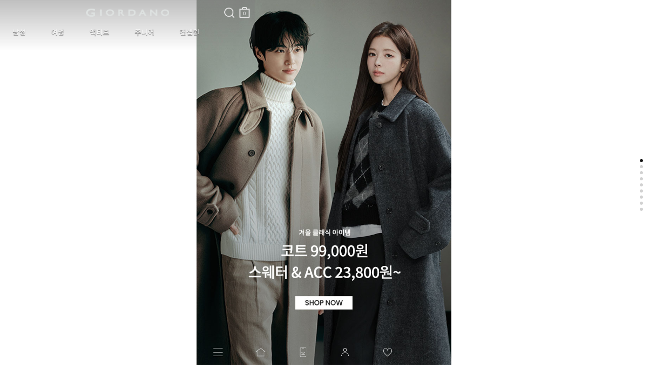

--- FILE ---
content_type: text/html; charset=utf-8
request_url: https://m.giordano.co.kr/shop/detail.php?pno=9FBCF4078F37F5876C72248C4437C987&rURL=&ctype=1&cno1=1094&brand=&filter_iname=08%20%EB%84%A4%EC%9D%B4%EB%B9%84
body_size: 158
content:
<script type='text/javascript'>

			// [커스텀] alert 디자인 변경 giordano 직접개발 20221228 === START ===
			if(parent && typeof parent.$ != 'undefined' && typeof parent.AlertGioCute == 'function'){
				parent.AlertGioCute('존재하지 않는 상품입니다', 'info', function(){
					if(parent && typeof parent.$ != 'undefined') parent.$('#stpBtn').show();
					if(typeof parent.removeLoading != 'undefined') parent.removeLoading();
					if(typeof parent.removeFLoading != 'undefined') parent.removeFLoading();
					msg_next();
				});
			}else{
				alert('존재하지 않는 상품입니다');
				if(parent && typeof parent.$ != 'undefined') parent.$('#stpBtn').show();
				if(typeof parent.removeLoading != 'undefined') parent.removeLoading();
				if(typeof parent.removeFLoading != 'undefined') parent.removeFLoading();
				msg_next();
			}

			//백업
			/*
            alert('존재하지 않는 상품입니다');
            if(parent && typeof parent.$ != 'undefined') parent.$('#stpBtn').show();
            if(typeof parent.removeLoading != 'undefined') parent.removeLoading();
            if(typeof parent.removeFLoading != 'undefined') parent.removeFLoading();
			*/
			// [커스텀] alert 디자인 변경 giordano 직접개발 20221228 === END ===
		function msg_next(){

							if(document.referrer && -1 != document.referrer.indexOf("giordano.co.kr") && -1 == document.referrer.indexOf("deeplink")){
								window.history.back();
							}else{
								window.location.replace("/?ref=history_back");
							} } </script>

--- FILE ---
content_type: text/html; charset=UTF-8
request_url: https://m.giordano.co.kr/?ref=history_back
body_size: 19343
content:
<!DOCTYPE html>
<html lang="ko">
<head>
<meta http-equiv="Content-Type" content="text/html; charset=utf-8" />
<meta name="viewport" content="width=device-width, initial-scale=1.0, maximum-scale=1.0, minimum-scale=1.0, user-scalable=yes, viewport-fit=cover">
<title>지오다노 - 공식 웹사이트</title>
<meta name="robots" CONTENT="index,follow">
<link rel="canonical" href="https://www.giordano.co.kr/">
<meta name="keywords" content="지오다노, 셔츠, 스웨터, 반바지, 슬랙스, 링클프리, 치노, 데님, 면바지, 트레이닝, , 가디건, 자케스 블레이저, 코트, 경량다운, 홈웨어, GMOTION, 주니어, BED, 반팔티, 반팔셔츠, 반팔니트">
<meta name="description" content="지오다노 공식 온라인 쇼핑몰입니다. 합리적인 가격에 좋은 품질로 소비자에게 합리적인 가치를 전달합니다.">
<meta property="og:site_name" content="지오다노" />
<meta property="og:url" content="https://www.giordano.co.kr/" />
<meta property="og:type" content="website" />
<meta property="og:title" content="지오다노 - 공식 웹사이트" />
<meta property="og:description" content="지오다노 공식 온라인 쇼핑몰입니다. 합리적인 가격에 좋은 품질로 소비자에게 합리적인 가치를 전달합니다. 좋은 품질 제품을 좋은가격에 제공합니다." />
<meta property="og:image" content="https://m.giordano.co.kr/_data/banner/seo/2e7474e830aef896e6ec9f8699831bd2.png" />
<link rel="shortcut icon" type="image/x-icon" href="/_gio_on/_skin/icon/favicon.ico">
<link rel="apple-touch-icon" href="/_gio_on/_skin/icon/favicon.ico">
<link rel="stylesheet" type="text/css" href="/_data/css_temp/wing_m_giordano_20220222_temp_1769756452.css">
<link rel="stylesheet" type="text/css" href="/_skin/js/common_gio.css">


<link rel="stylesheet" type="text/css" href="/_skin/js/jquery-ui-1.13.2.min.css">
<link rel="stylesheet" type="text/css" href="/_skin/js/loading.css">
<link rel="stylesheet" type="text/css" href="/_skin/js/cute-alert-gio.css?20240110_01">
<!--128_82_RO-->
<script type="text/javascript">
var hid_frame='hidden1769910959';
var mvisual_gio='';
var mlv='10';
var alv='';
var gio_app_type = '';
var root_url='https://m.giordano.co.kr';
var engine_url='/wm_engine_SW';
var this_url='https://m.giordano.co.kr/?ref=history_back';
var ssl_url='https://m.giordano.co.kr/main/exec.php';
var soldout_name='품절';
var ace_counter_gcode='';
var uip = "3.140.250.139";
var currency = "원";
var currency_type = "원";
var currency_decimal='0';
var r_currency_type = "";
var r_currency_decimal='0';
var exchangeRate = '';
var juso_api_use = 'D';
var browser_type = 'mobile';
var mobile_browser = '';
var custom_today_dlv_name = '하루배송';
var custom_today_dlv_normal_name = '일반택배배송';
var ssl_type = 'Y';
var popular_keyword_gio = '패딩,슬랙스,트레이닝팬츠,기모,지워머9900';
var popular_keyword2_gio = '패딩,기모,맨투맨,발열내의,코듀로이,실내복,티셔츠,셋업';
var click_prd=new Array();
var click_prd_limit=2;
var click_prd_start=1;
var click_prd_finish=click_prd_limit+1;
var nvcpa_domain = 'giordano.co.kr';
</script>
<script src='/_skin/js/jquery-1.12.4.min.js'></script>
<script type="text/javascript" src='/_skin/js/jquery-ui-1.13.2.min.js'></script>

<script type="text/javascript" src="/wm_engine_SW/_engine/common/jquery.serializeObject.js"></script>
<script type="text/javascript" src="/_skin/m_giordano_20220222/script.js?20251209"></script>
<script type="text/javascript" src="/wm_engine_SW/_engine/common/lang/lang_kor.js?20221121"></script>
<script type="text/javascript" src="/wm_engine_SW/_engine/common/common.js?2026011401"></script>
<script type="text/javascript" src="/wm_engine_SW/_engine/common/shop.review.js?2023110801"></script>
<script type="text/javascript" src="/wm_engine_SW/_engine/common/jquery-wingNextPage.js?20230104"></script>
<script type="text/javascript" src="/wm_engine_SW/_engine/R2Na/R2Na.js"></script>
<script type="text/javascript" src="/wm_engine_SW/_engine/smartEditor/js/HuskyEZCreator.js"></script>
<script type='text/javascript' src='/_skin/js/cute-alert-gio.js?20221229'></script>
<script type="text/javascript">
const currentDate = new Date();
var date_picker_default = {
	'monthNamesShort':['1','2','3','4','5','6','7','8','9','10','11','12'],
	'dayNamesMin':[_lang_pack.data_week_sun, _lang_pack.data_week_mon, _lang_pack.data_week_tue, _lang_pack.data_week_wed, _lang_pack.data_week_thu, _lang_pack.data_week_fri, _lang_pack.data_week_sat],
	'weekHeader':'Wk',
	'dateFormat':'yy-mm-dd',
    'yearRange': (currentDate.getFullYear() - 80) + ':' + (currentDate.getFullYear() + 5),
	'autoSize':false,
	'changeYear':true,
	'changeMonth':true,
	'showButtonPanel':true,
	'currentText':_lang_pack.common_info_today+'2026-02-01',
	'closeText':_lang_pack.coommon_info_close
}

/* Timer */
const use_ts_mark_1 = 'Y';
const ts_mark_1 = '일 ';
const use_ts_mark_2 = 'Y';
const ts_mark_2 = ':';
const use_ts_mark_3 = 'Y';
const ts_mark_3 = ':';
const use_ts_mark_4 = 'Y';
const ts_mark_4 = '';

</script>
<!-- Facebook Pixel Code -->
<script>
!function(f,b,e,v,n,t,s){if(f.fbq)return;n=f.fbq=function(){n.callMethod?
n.callMethod.apply(n,arguments):n.queue.push(arguments)};if(!f._fbq)f._fbq=n;
n.push=n;n.loaded=!0;n.version='2.0';n.queue=[];t=b.createElement(e);t.async=!0;
t.src=v;s=b.getElementsByTagName(e)[0];s.parentNode.insertBefore(t,s)}(window,
document,'script','https://connect.facebook.net/en_US/fbevents.js');
fbq('init', "365043167328438");
fbq('track', 'PageView');






</script>
<noscript><img height="1" width="1" style="display:none"
src="https://www.facebook.com/tr?id=365043167328438&ev=PageView&noscript=1"
/></noscript>
<!-- DO NOT MODIFY -->
<!-- End Facebook Pixel Code --><meta name="facebook-domain-verification" content="ji6meh4omr2n4ct7a2yaqxlafss3g9" />
<meta name="google-site-verification" content="TwCaC4YE9xyW-mLA3xcHx551Wbxr4z_b5Z7NQT8pUak" />
<meta name="google-site-verification" content="7I-PlgYzNl2oZ9HuNNImUqTqYtoxBtC-x6riUUqHwZk" />
<!-- mkt script '구글 태그매니저 : GTM-PNJJS2L' scr_header start-->
<!-- Google Tag Manager -->
<script>(function(w,d,s,l,i){w[l]=w[l]||[];w[l].push({'gtm.start':
new Date().getTime(),event:'gtm.js'});var f=d.getElementsByTagName(s)[0],
j=d.createElement(s),dl=l!='dataLayer'?'&l='+l:'';j.async=true;j.src=
'https://www.googletagmanager.com/gtm.js?id='+i+dl;f.parentNode.insertBefore(j,f);
})(window,document,'script','dataLayer','GTM-PNJJS2L');</script>
<!-- End Google Tag Manager -->
<!--mkt script '구글 태그매니저 : GTM-PNJJS2L' scr_header end-->
<!-- mkt script 'Naver : GFA s_35cb20d6dd76' scr_header start-->
<script type="text/javascript" src="//wcs.naver.net/wcslog.js" defer></script>
<!--mkt script 'Naver : GFA s_35cb20d6dd76' scr_header end-->
<!-- mkt script 'Kakao : Pixel 8785043388543616909' scr_header start-->
<script type="text/javascript" charset="UTF-8" src="//t1.daumcdn.net/kas/static/kp.js" defer></script>
<script type="text/javascript">
$(window).on("load", function(){
	if($("h1").hasClass("page_junior") || $("nav").hasClass("page_junior")){
		var pixel_key_gio = '8032412752048336970';
	}else{
		var pixel_key_gio = '8785043388543616909';
	}
	kakaoPixel(pixel_key_gio).pageView();
});
</script>
<!--mkt script 'Kakao : Pixel 8785043388543616909' scr_header end-->
		<script>
			var ChangeLnbDuration = 200;
			function ChangeLnbWhite(){
				if(!$("#header[class*=main] .hgroup .logo a").hasClass("pc") && !$("#header .hgroup .logo a").hasClass("pc")) {
					$(".lnb_color_target").animate({color: "rgb(240, 240, 240)"}, (ChangeLnbDuration) );
					$(".gnb_color_target").animate({color: "rgb(240, 240, 240)"}, (ChangeLnbDuration/2) );
					$("#header[class*=main] .hgroup .logo a").css("background-image","url('/_gio_on/_skin/main/logo_white.png')");
					$("#prev_visual").css("background-image","url('/_gio_on/_skin/main/prev_white.png')");
					$("#next_visual").css("background-image","url('/_gio_on/_skin/main/next_white.png')");
					$("div.quick_cart_parent a").css("background-image","url('/_gio_on/_skin/main/cart_white.png')");
					$("#header[class*=main] .hgroup .gnb > ul > li.icon.h_search > a").css("background-image","url('/_gio_on/_skin/main/search_white.png')");
					$("header").removeClass("new_gio_main_black").addClass("new_gio_main_white");
				}
				$("#main .embed-container").removeClass("new_gio_main_black").addClass("new_gio_main_white");
				$(".mobile_bottom_bar_gio").removeClass("new_gio_main_black").addClass("new_gio_main_white");
			}
			function ChangeLnbBlack(){
				ChangeLnbWhite();
				return;
				if(!$("#header[class*=main] .hgroup .logo a").hasClass("pc") && !$("#header .hgroup .logo a").hasClass("pc")) {
					$(".lnb_color_target").animate({color: "rgb(21, 21, 21)"}, (ChangeLnbDuration) );
					$(".gnb_color_target").animate({color: "rgb(21, 21, 21)"}, (ChangeLnbDuration/2) );
					$("#header[class*=main] .hgroup .logo a").css("background-image","url('/_gio_on/_skin/main/logo_black.png')");
					$("#prev_visual").css("background-image","url('/_gio_on/_skin/main/prev_black.png')");
					$("#next_visual").css("background-image","url('/_gio_on/_skin/main/next_black.png')");
					$("div.quick_cart_parent a").css("background-image","url('/_gio_on/_skin/main/cart_black.png')");
					$("#header[class*=main] .hgroup .gnb > ul > li.icon.h_search > a").css("background-image","url('/_gio_on/_skin/main/search_black.png')");
					$("header").removeClass("new_gio_main_white").addClass("new_gio_main_black");
				}
				$("#main .embed-container").removeClass("new_gio_main_white").addClass("new_gio_main_black");
				$(".mobile_bottom_bar_gio").removeClass("new_gio_main_white").addClass("new_gio_main_black");
			}
			function ChangeLnbDefault(){
				ChangeLnbBlack();
				return;
				$(".lnb_color_target").animate({color: "#030303"}, (ChangeLnbDuration) );
				$(".gnb_color_target").animate({color: "#030303"}, (ChangeLnbDuration/2) );
				$("#header[class*=main] .hgroup .logo a").css("background-image","url('/_skin/m_giordano_20220222/img/logo/logo.png')");
				$("#prev_visual").css("background-image","url('/_skin/m_giordano_20220222/img/main/visual_prev_b.png')");
				$("#next_visual").css("background-image","url('/_skin/m_giordano_20220222/img/main/visual_next_b.png')");
				$("div.quick_cart_parent a").css("background-image","url('/_skin/m_giordano_20220222/img/common/gnb_icon_cart.png')");
				$("#header[class*=main] .hgroup .gnb > ul > li.icon.h_search > a").css("background-image","url('/_skin/m_giordano_20220222/img/common/gnb_icon_search.png')");
				$("header .gnb li.cart a").css("filter", "invert(0)");
				$("header .gnb li.search a").css("filter", "invert(0)");
			}
		</script>

</head>
<body  class='is_mobile_gio' >
<iframe name="hidden1769910959" src="about:blank" width="0" height="0" scrolling="no" frameborder="0" style="display:none"></iframe>
<script type="text/javascript">
    (function(c,l,a,r,i,t,y){
        c[a]=c[a]||function(){(c[a].q=c[a].q||[]).push(arguments)};
        t=l.createElement(r);t.async=1;t.src="https://www.clarity.ms/tag/"+i;
        y=l.getElementsByTagName(r)[0];y.parentNode.insertBefore(t,y);
    })(window, document, "clarity", "script", "g68374rtem");
</script>
<link rel="stylesheet" href="/_skin/js/swiper.css?20240118_01">
<script src="/_skin/js/swiper.min.js?20240118_01"></script>
<!-- crema.me / 로그인 회원 정보 / 스크립트를 수정할 경우 연락주세요 (support@crema.me) -->
<i id="crema-encrypted-username" style="display:none;"></i>
<i id="crema-encrypted-user-name" style="display:none;"></i>
<i id="brand_name_gio" style="display:none;"></i>




<div class="mobile_bottom_bar_gio">
	<div class="btn">
		<div class="btn_col_gio_6">
			<span class="box_btn block h50 white" data-label="웹_카테고리"><a href="#" onclick="toggle_nav('lnb'); this.blur(); return false;"><img src="/_gio_on/_skin/bottom_bar/2025/icon_menu_bold.png" class="bottom_category"></a></span>
			<span class="box_btn block h50 white" data-label="웹_홈"><a href="/" class="bottom_home_btn_gio" target="_top"><img src="/_gio_on/_skin/bottom_bar/2025/icon_home_bold.png"></a></span>
			<span class="box_btn block h50 white" data-label="웹_앱설치"><a href="http://m.magicapp.co.kr/install/market.php?account_id=giordano" target="_blank" id="bottom_bar_app"><img src="/_gio_on/_skin/bottom_bar/2025/icon_appdown_bold2.png"></a></span>
			<span class="box_btn block h50 white" data-label="웹_마이"><a href="/mypage/mypage.php" target="_top" class="brand_url_a"><img src="/_gio_on/_skin/bottom_bar/2025/icon_mypage_bold.png"></a></span>
			<span class="box_btn block h50 white" data-label="웹_위시"><a href="#" onclick="BottomBarClickWish(); return false;" class="brand_url_a bottom_wish_btn" ><img src="/_gio_on/_skin/bottom_bar/2025/icon_like_bold.png"></a></span>
			<span class="box_btn block h50 white scrollup_btn" data-label="웹_위로"><a href="#" onclick="scrollup(); return false;"><img src="/_gio_on/_skin/bottom_bar/2025/icon_top_bold.png"></a></span>
			<span class="box_btn block h50 white close_btn" data-label="웹_카테고리닫기" style="display:none;"><a href="#"  onclick="toggle_nav('lnb'); return false;"><img src="/_gio_on/_skin/bottom_bar/2025/icon_close_bold.png"></a></span>
			<!--span class="box_btn block h50 white" data-label="웹_홈"><a href="/" class="bottom_home_btn_gio" target="_top"><img src="/_gio_on/_skin/bottom_bar/home.png"></a></span-->
		</div>

		

		

		<script>
			$("document").ready(function(){
				try{
					var deeplink_junior_flag = '';
					var deeplink_url = '';
					if("main" == "page_junior"){
						deeplink_junior_flag = '&juniorapp=Y';
					}
					if( typeof $("link[rel=canonical]").attr("href") != 'undefined' ){
						deeplink_url = encodeURIComponent($("link[rel=canonical]").attr("href").replace("https://www.","https://m."));
					}else if( typeof $("meta[property='og:url']").attr("content") == 'string' ){
						deeplink_url = encodeURIComponent($("meta[property='og:url']").attr("content").replace("https://www.","https://m."));
					}
					if(deeplink_url != ''){
						deeplink_url += deeplink_junior_flag;
						$("#bottom_bar_app").attr("href","/deeplink/?deeplinkurl="+deeplink_url);
					}
				}catch(e){}
			});
		</script>
	</div>
</div>

<script defer>
	$(document).ready(function(){
		$("a.ga_event_send").each(function(){
			if($(this).data("label") != ''){
				var event_name = '하단바';
				if($(this).data("event_name") != ''){
					event_name = $(this).data("event_name");
				}
				var action_name = '하단바버튼_클릭';
				if($(this).data("action_name") != ''){
					action_name = $(this).data("action_name");
				}
				$(this).click({target_label: $(this).data("label"), target_action: action_name, target_event: event_name},function(event){
					try{
						if(event.data.target_style_cd != ''){
							gtag('event', event.data.target_action, {
							  'event_category' : event.data.target_event,
							  'event_label' : event.data.target_label
							});
							ga('send', {
							  hitType: 'event',
							  eventCategory: event.data.target_event,
							  eventAction: event.data.target_action,
							  eventLabel: event.data.target_label
							});
						}
					}catch(e){}
				});
			}
		});

		$(".mobile_bottom_bar_gio .box_btn").each(function(){
			if($(this).data("label") != ''){
				$(this).find("a").click({target_label: $(this).data("label")},function(event){
					try{
						if(event.data.target_style_cd != ''){
							gtag('event', '하단바버튼_클릭', {
							  'event_category' : '하단바',
							  'event_label' : event.data.target_label
							});
							ga('send', {
							  hitType: 'event',
							  eventCategory: '하단바',
							  eventAction: '하단바버튼_클릭',
							  eventLabel: event.data.target_label
							});
						}
					}catch(e){}
				});
			}
		});

		$(".app_coupon_banner").each(function(){
			if($(this).data("label") != ''){
				$(this).find("a").click({target_label: $(this).data("label")},function(event){
					try{
						if(event.data.target_style_cd != ''){
							gtag('event', '하단바버튼_클릭', {
							  'event_category' : '하단바',
							  'event_label' : event.data.target_label
							});
							ga('send', {
							  hitType: 'event',
							  eventCategory: '하단바',
							  eventAction: '하단바버튼_클릭',
							  eventLabel: event.data.target_label
							});
						}
					}catch(e){}
				});
			}
		});
	});

	var brand_str = '';
	if("main" == "page_junior"){
		brand_str = 'page_junior';
	}

	function BottomBarClickWish(){
		if(location.href.indexOf("shop/detail.php") > 0){
			$(".gio_wish .wish a").trigger("click");
		}else{
			if(typeof brand_str == 'string' && brand_str != ''){
				location.href = '/mypage/wish_list.php?brand='+brand_str;
			}else{
				location.href = '/mypage/wish_list.php';
			}
		}
	}

	$(window).scroll(function(){
		BottomBarScrollUpBtnCheck();
	});
	$("document").ready(function(){
		BottomBarScrollUpBtnCheck();
	});
	function BottomBarScrollUpBtnCheck(){
		var checkscroll = $(window).scrollTop();
		var check_opacity = $(".mobile_bottom_bar_gio .scrollup_btn img").css("opacity");
		if(checkscroll == 0 && check_opacity == "1"){
			$(".mobile_bottom_bar_gio .scrollup_btn img").css("opacity","0.2");
		}else if(checkscroll > 0 && check_opacity != "1"){
			$(".mobile_bottom_bar_gio .scrollup_btn img").css("opacity","1");
		}
	}
	function BottomBarBackBtn(){
		var hasHistory = false;
		try{ 

			if(!document.referrer || (-1 == document.referrer.indexOf("giordano.co.kr") && -1 == document.referrer.indexOf("concepts1one.co.kr")) || document.referrer == location.href){
				GoMainPage();
				return;
			}

			window.history.back();

			/*
			jQuery(window).on('beforeunload', function(event) {
				hasHistory = true;
			});

			setTimeout(function() {
				if ( !hasHistory ){
					if(typeof toastr_gio == 'undefined'){
						$('head').append('<link rel="stylesheet" href="/_skin/js/toastr.min.css?2022101401" type="text/css" />');
						$.getScript( "/_skin/js/toastr.min.js", function( data, textStatus, jqxhr ) {
							NoMoreHistory();
						});
					}else{
						NoMoreHistory();
					}
					GoMainPage();
				}
			}, 300);
			*/
		}catch(e){
			window.location.replace("/?ref=history_back");
		}
	}

	function GoMainPage(){
		let urlParams = new URLSearchParams(window.location.search);
		let mvisual = urlParams.get("mvisual") || "";
		var logo_link = $('header .fix h1');
		if (logo_link.hasClass('page_junior') == true || 'main'=='page_junior' || mvisual=='junior'){
			location.replace('/?mvisual=junior');
		}else{
			location.replace('/');
		}
	}

	function NoMoreHistory(){
		if(typeof toastr_gio == 'object'){
			toastr_gio.success('[알림]<br>이동할 페이지가 없습니다.', '', {"timeOut": "2000", "positionClass": "toast-bottom-full-width", "closeButton": true, "showMethod":"slideDown", "hideMethod":"fadeOut", "closeMethod":"fadeOut", "preventDuplicates":true })
		}
	}
</script>
<style>
header.new_gio_main_black .gnb li.cart a{filter:invert(0);}
header.new_gio_main_black .gnb li.search a{filter:invert(0);}
header.new_gio_main_black h1[class*=main] a{filter:invert(0);}
header.new_gio_main_black .swiper_brand .swiper-slide a{text-shadow: 0 1px 1px #fff9;}
header.new_gio_main_white .gnb li.cart a{filter:invert(1);}
header.new_gio_main_white .gnb li.search a{filter:invert(1);}
header.new_gio_main_white h1[class*=main] a{filter:invert(1);}
header.new_gio_main_white .swiper_brand .swiper-slide a{text-shadow: 0 1px 1px #0009;}
#main .embed-container.new_gio_main_white div.foryoutube img{filter:invert(0);}
.mobile_bottom_bar_gio.new_gio_main_white img{filter: invert(1);}

nav.lnb .lnb_brand_gio {display: flex; width: 100%; margin-bottom: 20px;}
nav.lnb .lnb_brand_gio div {flex: 1; border-bottom: 1px solid #e6e6e6; border-top: 1px solid #e6e6e6; text-align:center; padding:1rem 0;}
nav.lnb .lnb_brand_gio div a{font-size:1.217rem;}
nav.lnb .lnb_brand_gio div.active {border-bottom-width: 2px; border-bottom-color:#000000; font-weight:bold;}
nav.lnb .lnb_logosection_gio{height:50px; line-height:50px; background: url('/_gio_on/_skin/m_lnb/logo.png') no-repeat center / 164.5px auto;}
nav.lnb .lnb_big {display:none !important;}
nav.lnb .nav_shop1 > li > .more {display:none;}
nav.lnb .nav_shop2 > li > a {padding:5px 0; font-size:1.217rem; font-weight:700;}
/*nav.lnb .nav_shop3 > li {display: inline-block; padding: 0 20px 0 0;}*/
nav.lnb .nav_shop2 > li {position:relative;}
nav.lnb .nav_shop2 > li > .more {display:block; position:absolute; top:0; right:0; z-index:5; width:17px; height:38px; background:no-repeat center; background-image:url('/_gio_on/_skin/m_lnb/lnb_cate_open.png'); background-size:15px 8.5px;}
nav.lnb .nav_shop2 > li > .more.active {background-image:url('/_gio_on/_skin/m_lnb/lnb_cate_close.png');}

nav.lnb .nav_shop3 > li > a {margin-bottom:6px; padding:6px 0; font-size:1.117rem;}
nav.lnb .lnb_common {padding: 0 10px;}
nav.lnb .fix {position:unset; }
nav.lnb .inner {padding: 0 10px 100px 10px;}
</style>
<header>
	<div class="fix">
		<h1 class="main"><a href="/">logo</a></h1>
		<!-- 서브 타이틀 텍스트(일반페이지) 사용자코드 -->
		
		<!-- //서브 타이틀 텍스트(일반페이지) 사용자코드 -->
		<!-- 서브 타이틀 텍스트(카테고리) 사용자코드 -->
		
		<!-- //서브 타이틀 텍스트(카테고리) 사용자코드 -->
		<ul class="gnb">
			<!--li class="category"><a href="#" onclick="toggle_nav('lnb'); return false;">카테고리</a></li-->
			<li class="category"><a href="#" onclick="BottomBarBackBtn(); return false;" class="back_btn">뒤로</a></li>
			<script>
				if("main" == "main" || location.href.indexOf("cont=giordano_junior_m") > 0 || location.href.indexOf("cont=giordano_junior") > 0 || location.href.indexOf("cont=giordano_junior_test") > 0){
					$(".gnb .category").hide();
				}
			</script>
			<li class="search"><a onclick="toggle_view('box_search',this)">검색</a></li>
			<li class="cart"><a href="/shop/cart.php"  class="brand_url_a">장바구니<span class="front_cart_rows">0</span></a></li>
		</ul>
		<div class="logo_section main main">
			<div id="swiper_brand_main" class="swiper_brand">
				<div class="swiper-container">
					<div class="swiper-wrapper">
						<div class="swiper-slide brand_men"><a href="#" data-content="MEN" class="lnb_color_target" onclick="return false;">남성</a></div>
						<div class="swiper-slide brand_women"><a href="#" data-content="WOMEN" class="lnb_color_target" onclick="return false;">여성</a></div>
						<div class="swiper-slide brand_g-motion"><a href="#" data-content="G-MOTION" class="lnb_color_target" onclick="return false;">액티브</a></div>
						<div class="swiper-slide brand_junior"><a href="#" data-content="JUNIOR" class="lnb_color_target" onclick="return false;">주니어</a></div>
						<div class="swiper-slide brand_conceptsone"><a href="#" data-content="CONCEPTSONE" class="lnb_color_target" onclick="return false;">컨셉원</a></div>
					</div>
				</div>
			</div>
			<script>
				$("#swiper_brand_main a").bind("click", function(){
					let now_brand = $(this).data("content");
					let urlParams = new URLSearchParams(window.location.search);
					let mvisual = urlParams.get("mvisual") || "";
					if(now_brand == 'CONCEPTSONE'){
						location.href='/go/?brand=concepts1one';
					}else if(now_brand == 'G-MOTION'){
						location.href='/shop/big_section.php?cno1=1378';
					}else if(now_brand == 'TAILORED'){
						location.href='/shop/big_section.php?cno1=2749';
					}else if(now_brand == 'JUNIOR' && mvisual != 'junior' && gio_app_type !== 'J'){
						location.href='/?mvisual=junior';
					}else if(now_brand == 'GIORDANO'){
						location.href='/go/?brand=giordano';
					}else{
						$("nav.lnb .lnb_brand_gio a").each(function(){
							if($(this).data("brand") == now_brand){
								LnbBrandCateGio($(this));
								toggle_nav('lnb');
							}
						});
					}
				});
			</script>
		</div>
		<div id="box_search" class="box_search wrap_inner">
			<form method="get" action="https://m.giordano.co.kr/shop/search_result.php">
			<div class="search_type1">
				<div class="input_box">
					<input type="hidden" name="brand" value="main">
					<input type="search" name="search_str" value="" class="form_input block" autocorrect="off" autocomplete="off" autocapitalize="off" placeholder="검색어를 입력해주세요">
					<input type="submit" alt="검색" class="btn_search">
				</div>
			</div>
			</form>
			<div class="recommend_word">
				<dl>
					<dt>인기검색어</dt>
				</dl>
				<script>
					var header_search_keyword = [];
					var brand = $("input[name='brand']").val();
					if("main" == "page_junior" && typeof popular_keyword2_gio !== "undefined" && popular_keyword2_gio){
						const keywords = popular_keyword2_gio.split(',');
						$.each(keywords, function(index, value) {
							header_search_keyword.push($.trim(value));
						});
						header_search_keyword.forEach(function(item){
							$(".recommend_word dl").append("<dd><a href='/shop/search_result.php?brand=page_junior&search_str="+encodeURIComponent(item)+"'>"+item+"</a></dd>");
						});
					}else if (typeof popular_keyword_gio !== "undefined" && popular_keyword_gio) {
						const keywords = popular_keyword_gio.split(',');
						$.each(keywords, function(index, value) {
							header_search_keyword.push($.trim(value));
						});
						header_search_keyword.forEach(function(item){
							$(".recommend_word dl").append("<dd><a href='/shop/search_result.php?search_str="+encodeURIComponent(item)+"'>"+item+"</a></dd>");
						});
					}
				</script>
			</div>
		</div>
	</div>
	<nav class="lnb main main">
		<div class="lnb_logosection_gio"></div>
		<div class="lnb_brand_gio">
			<div class="active" style="flex:5;"><a href="#" onclick="return false;" data-brand="MEN">남성</a></div>
			<div style="flex:5;"><a href="#" onclick="return false;" data-brand="WOMEN">여성</a></div>
			<div style="flex:5;"><a href="#" onclick="return false;" data-brand="G-MOTION">액티브</a></div>
			<div style="flex:5;"><a href="#" onclick="return false;" data-brand="JUNIOR">주니어</a></div>
		</div>
		<script>
			function LnbBrandCateGio(brand){
				if(typeof brand != 'object') brand = $("nav.lnb .lnb_brand_gio a").eq(0);
				$(".lnb_brand_gio div").removeClass("active");
				$(brand).parent("div").addClass("active");
				$(".LNB_MID").hide();
				$(".lnb_common").hide();
				$(".LNB_MID_"+$(brand).data("brand")).fadeIn('fast');
				$(".lnb_common").fadeIn('fast');
				LnbBottomFixedGio();

				// common2 브랜드 처리
				var activeBrand = $("header .lnb_brand_gio div.active a").data("brand");
				$("ul.nav_shop1 .lnb_brand_common .nav_shop2, ul.nav_shop1 .lnb_brand_common2 .nav_shop2").filter(function() {
					return $(this).css("display") === "block";
				}).find("a").each(function() {
					var href = $(this).attr("href") || "";
					href = href.replace(/&lnb_brand=[^&]*/g, "");
					href += (href.indexOf('?') !== -1 ? "&" : "?") + "lnb_brand=" + encodeURIComponent(activeBrand);
					$(this).attr("href", href);
				});
			}
			$(".lnb_brand_gio div").bind("click",function(){LnbBrandCateGio($(this).children("a"));});
			$(document).ready(function(){
				let brand_init_gio = false;
				let brandName;
				let urlParams = new URLSearchParams(window.location.search);
				let mvisual = urlParams.get("mvisual") || "";
				let lnb_brand = (urlParams.get("lnb_brand") || "").toUpperCase();  // 대문자 변환
				let brand_name_gio_Text = $("#brand_name_gio").text() || "";
				let brand_name2_gio_Text = $("#brand_name2_gio").text() || "";
				let subtitleText = $(".subtitle").text() || "";
				const BRAND_LIST = ["MEN", "WOMEN", "JUNIOR", "G-MOTION", "TAILORED"];
				const BRAND_LIST_KOREAN = ["남성", "여성", "주니어", "액티브", "테일러드"];
				if ( (typeof gio_app_type !== 'undefined' && gio_app_type === 'J') ) {
					$(".bottom_home_btn_gio").each(function(){
						$(this).attr("href","/?mvisual=junior");
					});
					$("header h1 a").each(function(){
						$(this).attr("href","/?mvisual=junior");
					});
					$("#lnb_app").attr("href","https://m.magicapp.co.kr/install/market.php?account_id=giordanojunior");
				}
				if (mvisual === 'junior') {
					brandName = "JUNIOR";
				} else {
					if( ($(".brand_mid_true").filter(function() { return $(this).html().trim() === $("#brand_name2_gio").text(); }).length > 0) && BRAND_LIST.includes(subtitleText) ){
						brandName = subtitleText;
						if($(".category a[class^='cate_'].active").length == 0){
							$(".brand_mid_true").filter(function() { return $(this).html().trim() === $("#brand_name2_gio").text(); }).addClass("active");
						}
					}else if( ($(".brand_mid_true").filter(function() { return $(this).html().trim() === $("#brand_name2_gio").text(); }).length > 0) && BRAND_LIST_KOREAN.includes(subtitleText) ){
						brandName = BRAND_LIST[BRAND_LIST_KOREAN.indexOf(subtitleText)];
						if($(".category a[class^='cate_'].active").length == 0){
							$(".brand_mid_true").filter(function() { return $(this).html().trim() === $("#brand_name2_gio").text(); }).addClass("active");
						}
					}else if( BRAND_LIST.includes(lnb_brand) ){
						brandName = lnb_brand;
						if($(".category a[class^='cate_'].active").length == 0){
							$(".brand_mid_true").filter(function() { return $(this).html().trim() === $("#brand_name2_gio").text(); }).addClass("active");
						}
					}else {
						brandName = brand_name2_gio_Text || brand_name_gio_Text;
					}
				}
				if(brandName){
					$("nav.lnb .lnb_brand_gio a").each(function(){
						if ($(this).data("brand") === brandName) {
							LnbBrandCateGio($(this));
							brand_init_gio = true;
							return false;
						}
					});
				}
				if(!brand_init_gio){
					LnbBrandCateGio();
				}
				$(".lnb_brand_common a.brand_mid_true, .lnb_brand_common2 a.brand_mid_true").on('click', function(e) {
					e.preventDefault();
					let $this = $(this);
					let originalHref = $this.attr("href");
					let content1 = $(".new_gnb_gio .gnb.menu div.active a").data("content");
					let content2 = $(".lnb_brand_gio .active a").data("brand");
					let content = (content1 ? content1 : content2 || "").toLowerCase().replace(/[^a-z\-]/g, '');
					if (content) {
						let key = "brand-mid-" + content;
						let brand_mid = $this.data(key);
						if (!isNaN(brand_mid)) {
							let newHref = originalHref.replace(/(cno1=)\d+/, `$1${brand_mid}`);
							location.href = newHref;
						} else {
							location.href = originalHref;
						}
					} else {
						location.href = originalHref;
					}
					return false;
				});
				if($("#brand_name2_gio").html() != ''){
					//$("h2.subtitle").html( $("#brand_name2_gio").html() );
				}
			});
		</script>
		<div class="inner">
			<div class="category">
				
			<script>
				CheckCateMoreBtn = function(obj){
					if($(obj).data("cno") == "1750") return true;
					if($(obj).data("no_extend") == "Y") return true;
					if($(obj).next().hasClass("more")){
						$(obj).next().click();
						return false;
					}
				}
			</script>
		
<ul class="nav_shop_brand_common"></ul>

<ul class="nav_shop_brand_common2"></ul>

<ul class="nav_shop1">

	<li class=' lnb_brand_common LNB_MID_GIO'>
			<ul class='nav_shop2  LNB_MID  LNB_MID_MEN LNB_MID_A1 LNB_MID_WOMEN LNB_MID_A1'>
				<li class=''>		<a class=' cate_2375  brand_mid_true' href='/shop/big_section.php?cno1=2375' data-cno='2375' data-no_extend='N'  data-brand-mid-men='2376'  data-brand-mid-women='2377'  onclick='return CheckCateMoreBtn(this);' style=''>신상품</a>		</li>
		</ul>
	</li>
	<li class=' lnb_brand_common LNB_MID_GIO'>
			<ul class='nav_shop2  LNB_MID  LNB_MID_MEN LNB_MID_A1 LNB_MID_WOMEN LNB_MID_A1'>
				<li class=''>		<a class=' cate_2811  brand_mid_true' href='/shop/big_section.php?cno1=2811' data-cno='2811' data-no_extend='N'  data-brand-mid-men='2813'  data-brand-mid-women='2814'  data-brand-mid-junior='2827'  onclick='return CheckCateMoreBtn(this);' style=''>랭킹</a>		</li>
		</ul>
	</li>
	<li class=' lnb_brand_common LNB_MID_GIO'>
			<ul class='nav_shop2  LNB_MID  LNB_MID_MEN LNB_MID_A1 LNB_MID_WOMEN LNB_MID_A1'>
				<li class=''>		<a class=' cate_2208  brand_mid_true' href='/shop/big_section.php?cno1=2208' data-cno='2208' data-no_extend='N'  data-brand-mid-men='2209'  data-brand-mid-women='2210'  onclick='return CheckCateMoreBtn(this);' style=''>아울렛</a>		</li>
		</ul>
	</li>
	<li class=' lnb_brand_common2 LNB_MID_GIO'>
			<ul class='nav_shop2 expanded LNB_MID  LNB_MID_MEN LNB_MID_A2 LNB_MID_WOMEN LNB_MID_A2'>
				<li class=''>		<a class=' cate_2817 expanded ' href='/shop/big_section.php?cno1=2817' data-cno='2817' data-no_extend='Y'  onclick='return CheckCateMoreBtn(this);' style=' color:red !important; '># 시즌오프 ~50%OFF</a>		</li>
		</ul>
	</li>
	<li class=' lnb_brand_common2 LNB_MID_GIO'>
			<ul class='nav_shop2  LNB_MID  LNB_MID_MEN LNB_MID_A2 LNB_MID_WOMEN LNB_MID_A2'>
				<li class=''>		<a class=' cate_2803  ' href='/shop/big_section.php?cno1=2803' data-cno='2803' data-no_extend='N'  onclick='return CheckCateMoreBtn(this);' style=' color:red !important; '># 웜팬츠 SALE 25,000원~</a>		</li>
		</ul>
	</li>
	<li class=' lnb_brand_common2 LNB_MID_GIO'>
			<ul class='nav_shop2 expanded LNB_MID  LNB_MID_MEN LNB_MID_A2 LNB_MID_WOMEN LNB_MID_A2'>
				<li class=''>		<a class=' cate_2888 expanded ' href='/shop/big_section.php?cno1=2888' data-cno='2888' data-no_extend='N'  onclick='return CheckCateMoreBtn(this);' style=''># 한파대비 필수템</a>		</li>
		</ul>
	</li>
	<li class=' lnb_brand_common2 LNB_MID_GIO'>
			<ul class='nav_shop2 expanded LNB_MID  LNB_MID_MEN LNB_MID_A2 LNB_MID_WOMEN LNB_MID_A2'>
				<li class=''>		<a class=' cate_2903 expanded ' href='/shop/big_section.php?cno1=2903' data-cno='2903' data-no_extend='N'  onclick='return CheckCateMoreBtn(this);' style=''># 겨울 클래식 아이템</a>		</li>
		</ul>
	</li>
	<li class=' lnb_brand_common2 LNB_MID_GIO'>
			<ul class='nav_shop2  LNB_MID  LNB_MID_MEN LNB_MID_A2'>
				<li class=''>		<a class=' cate_2845  ' href='/shop/big_section.php?cno1=2845' data-cno='2845' data-no_extend='N'  onclick='return CheckCateMoreBtn(this);' style=''># 인플루언서 pick</a>		</li>
		</ul>
	</li>
	<li class=' lnb_brand_common2 LNB_MID_GIO'>
			<ul class='nav_shop2  LNB_MID  LNB_MID_WOMEN LNB_MID_A2'>
				<li class=''>		<a class=' cate_2846  ' href='/shop/big_section.php?cno1=2846' data-cno='2846' data-no_extend='N'  onclick='return CheckCateMoreBtn(this);' style=''># 인플루언서 pick</a>		</li>
		</ul>
	</li>
	<li class='  '>
		<a class='lnb_big cate_1001  ' href='/shop/big_section.php?cno1=1001' data-cno='1001' data-no_extend='Y'  onclick='return CheckCateMoreBtn(this);' style=''>MEN</a><span class="more"></span>
			<ul class='nav_shop2  LNB_MID  LNB_MID_MEN'>
				<li class=''><a class='cate_2512 ' href='/shop/big_section.php?cno1=2512' data-cno='2512' data-no_extend='Y' onclick='return CheckCateMoreBtn(this);'>MD's PICK</a>		</li>
				<li class=''><a class='cate_1093 ' href='/shop/big_section.php?cno1=1093' data-cno='1093' data-no_extend='Y' onclick='return CheckCateMoreBtn(this);'>ALL</a>		</li>
				<li class=''><a class='cate_1012 ' href='/shop/big_section.php?cno1=1012' data-cno='1012' data-no_extend='Y' onclick='return CheckCateMoreBtn(this);'>TOP</a><span class="more"></span><ul class='nav_shop3 '>
<li class=''>
<a class='cate_2756' href='/shop/big_section.php?cno1=2756'>스웻셔츠/후드</a>		</li>
<li class=''>
<a class='cate_2519' href='/shop/big_section.php?cno1=2519'>티셔츠</a>		</li>
<li class=''>
<a class='cate_1033' href='/shop/big_section.php?cno1=1033'>셔츠</a>		</li>
<li class=''>
<a class='cate_1034' href='/shop/big_section.php?cno1=1034'>니트/스웨터</a>		</li>
<li class=''>
<a class='cate_1994' href='/shop/big_section.php?cno1=1994'>가디건</a>		</li>
			</ul>
		</li>
				<li class=''><a class='cate_1013 ' href='/shop/big_section.php?cno1=1013' data-cno='1013' data-no_extend='Y' onclick='return CheckCateMoreBtn(this);'>PANTS</a><span class="more"></span><ul class='nav_shop3 '>
<li class=''>
<a class='cate_1036' href='/shop/big_section.php?cno1=1036'>슬랙스</a>		</li>
<li class=''>
<a class='cate_1037' href='/shop/big_section.php?cno1=1037'>캐주얼팬츠</a>		</li>
<li class=''>
<a class='cate_1038' href='/shop/big_section.php?cno1=1038'>데님</a>		</li>
<li class=''>
<a class='cate_1310' href='/shop/big_section.php?cno1=1310'>트레이닝/스웻팬츠</a>		</li>
			</ul>
		</li>
				<li class=''><a class='cate_1019 ' href='/shop/big_section.php?cno1=1019' data-cno='1019' data-no_extend='Y' onclick='return CheckCateMoreBtn(this);'>OUTER</a><span class="more"></span><ul class='nav_shop3 '>
<li class=''>
<a class='cate_1300' href='/shop/big_section.php?cno1=1300'>패딩/다운</a>		</li>
<li class=''>
<a class='cate_1297' href='/shop/big_section.php?cno1=1297'>경량자켓</a>		</li>
<li class=''>
<a class='cate_1272' href='/shop/big_section.php?cno1=1272'>코트</a>		</li>
<li class=''>
<a class='cate_2181' href='/shop/big_section.php?cno1=2181'>레더/스웨이드</a>		</li>
<li class=''>
<a class='cate_2311' href='/shop/big_section.php?cno1=2311'>블레이저</a>		</li>
<li class=''>
<a class='cate_1270' href='/shop/big_section.php?cno1=1270'>캐주얼자켓</a>		</li>
			</ul>
		</li>
				<li class=''><a class='cate_1021 ' href='/shop/big_section.php?cno1=1021' data-cno='1021' data-no_extend='Y' onclick='return CheckCateMoreBtn(this);'>HOME & INNERWEAR</a>		</li>
				<li class=''><a class='cate_1022 ' href='/shop/big_section.php?cno1=1022' data-cno='1022' data-no_extend='Y' onclick='return CheckCateMoreBtn(this);'>ACC</a>		</li>
			</ul>
	</li>
	<li class='  '>
		<a class='lnb_big cate_1002  ' href='/shop/big_section.php?cno1=1002' data-cno='1002' data-no_extend='Y'  onclick='return CheckCateMoreBtn(this);' style=''>WOMEN</a><span class="more"></span>
			<ul class='nav_shop2  LNB_MID  LNB_MID_WOMEN'>
				<li class=''><a class='cate_2513 ' href='/shop/big_section.php?cno1=2513' data-cno='2513' data-no_extend='Y' onclick='return CheckCateMoreBtn(this);'>MD's PICK</a>		</li>
				<li class=''><a class='cate_1094 ' href='/shop/big_section.php?cno1=1094' data-cno='1094' data-no_extend='Y' onclick='return CheckCateMoreBtn(this);'>ALL</a>		</li>
				<li class=''><a class='cate_1023 ' href='/shop/big_section.php?cno1=1023' data-cno='1023' data-no_extend='Y' onclick='return CheckCateMoreBtn(this);'>TOP</a><span class="more"></span><ul class='nav_shop3 '>
<li class=''>
<a class='cate_1131' href='/shop/big_section.php?cno1=1131'>스웻셔츠/후드</a>		</li>
<li class=''>
<a class='cate_2520' href='/shop/big_section.php?cno1=2520'>티셔츠</a>		</li>
<li class=''>
<a class='cate_1056' href='/shop/big_section.php?cno1=1056'>셔츠</a>		</li>
<li class=''>
<a class='cate_1057' href='/shop/big_section.php?cno1=1057'>니트/스웨터</a>		</li>
<li class=''>
<a class='cate_2757' href='/shop/big_section.php?cno1=2757'>가디건</a>		</li>
			</ul>
		</li>
				<li class=''><a class='cate_1024 ' href='/shop/big_section.php?cno1=1024' data-cno='1024' data-no_extend='Y' onclick='return CheckCateMoreBtn(this);'>PANTS</a><span class="more"></span><ul class='nav_shop3 '>
<li class=''>
<a class='cate_1304' href='/shop/big_section.php?cno1=1304'>트레이닝팬츠</a>		</li>
<li class=''>
<a class='cate_1062' href='/shop/big_section.php?cno1=1062'>캐주얼팬츠</a>		</li>
<li class=''>
<a class='cate_1061' href='/shop/big_section.php?cno1=1061'>데님</a>		</li>
<li class=''>
<a class='cate_1059' href='/shop/big_section.php?cno1=1059'>슬랙스</a>		</li>
<li class=''>
<a class='cate_2496' href='/shop/big_section.php?cno1=2496'>풀밴딩</a>		</li>
<li class=''>
<a class='cate_2494' href='/shop/big_section.php?cno1=2494'>스커트</a>		</li>
			</ul>
		</li>
				<li class=''><a class='cate_1025 ' href='/shop/big_section.php?cno1=1025' data-cno='1025' data-no_extend='Y' onclick='return CheckCateMoreBtn(this);'>OUTER</a><span class="more"></span><ul class='nav_shop3 '>
<li class=''>
<a class='cate_1282' href='/shop/big_section.php?cno1=1282'>코트/무스탕 특별가격</a>		</li>
<li class=''>
<a class='cate_1301' href='/shop/big_section.php?cno1=1301'>패딩/다운</a>		</li>
<li class=''>
<a class='cate_2770' href='/shop/big_section.php?cno1=2770'>코트</a>		</li>
<li class=''>
<a class='cate_1283' href='/shop/big_section.php?cno1=1283'>자켓/무스탕</a>		</li>
<li class=''>
<a class='cate_1296' href='/shop/big_section.php?cno1=1296'>경량자켓</a>		</li>
			</ul>
		</li>
				<li class=''><a class='cate_1027 ' href='/shop/big_section.php?cno1=1027' data-cno='1027' data-no_extend='Y' onclick='return CheckCateMoreBtn(this);'>HOME & INNERWEAR</a>		</li>
				<li class=''><a class='cate_1028 ' href='/shop/big_section.php?cno1=1028' data-cno='1028' data-no_extend='Y' onclick='return CheckCateMoreBtn(this);'>ACC</a>		</li>
			</ul>
	</li>
	<li class='  '>
		<a class='lnb_big cate_1378  ' href='/shop/big_section.php?cno1=1378' data-cno='1378' data-no_extend='Y'  onclick='return CheckCateMoreBtn(this);' style=''>G-MOTION</a><span class="more"></span>
			<ul class='nav_shop2  LNB_MID  LNB_MID_G-MOTION'>
				<li class=''><a class='cate_2328 ' href='/shop/big_section.php?cno1=2328' data-cno='2328' data-no_extend='Y' onclick='return CheckCateMoreBtn(this);'>남성</a>		</li>
				<li class=''><a class='cate_2329 ' href='/shop/big_section.php?cno1=2329' data-cno='2329' data-no_extend='Y' onclick='return CheckCateMoreBtn(this);'>여성</a>		</li>
			</ul>
	</li>
	<li class=' lnb_brand_common LNB_MID_GIO'>
			<ul class='nav_shop2  LNB_MID  LNB_MID_JUNIOR LNB_MID_A1'>
				<li class=''>		<a class=' cate_2651  ' href='/shop/big_section.php?cno1=2651' data-cno='2651' data-no_extend='N'  onclick='return CheckCateMoreBtn(this);' style=''>신상품</a>		</li>
		</ul>
	</li>
	<li class=' lnb_brand_common LNB_MID_GIO'>
			<ul class='nav_shop2  LNB_MID  LNB_MID_JUNIOR LNB_MID_A1'>
				<li class=''>		<a class=' cate_2812  ' href='/shop/big_section.php?cno1=2812' data-cno='2812' data-no_extend='N'  onclick='return CheckCateMoreBtn(this);' style=''>랭킹</a>		</li>
		</ul>
	</li>
	<li class=' lnb_brand_common LNB_MID_GIO'>
			<ul class='nav_shop2  LNB_MID  LNB_MID_JUNIOR LNB_MID_A1'>
				<li class=''>		<a class=' cate_2547  ' href='/shop/big_section.php?cno1=2547' data-cno='2547' data-no_extend='N'  onclick='return CheckCateMoreBtn(this);' style=''>아울렛</a>		</li>
		</ul>
	</li>
	<li class=' lnb_brand_common2 LNB_MID_GIO'>
			<ul class='nav_shop2  LNB_MID  LNB_MID_JUNIOR LNB_MID_A2'>
				<li class=''>		<a class=' cate_2831  ' href='/shop/big_section.php?cno1=2831' data-cno='2831' data-no_extend='N'  onclick='return CheckCateMoreBtn(this);' style=' color:red !important; '># 시즌오프 ~50%OFF</a>		</li>
		</ul>
	</li>
	<li class=' lnb_brand_common2 LNB_MID_GIO'>
			<ul class='nav_shop2  LNB_MID  LNB_MID_JUNIOR LNB_MID_A2'>
				<li class=''>		<a class=' cate_2895  ' href='/shop/big_section.php?cno1=2895' data-cno='2895' data-no_extend='N'  onclick='return CheckCateMoreBtn(this);' style=' color:red !important; '># 발열내의 9,900원</a>		</li>
		</ul>
	</li>
	<li class=' lnb_brand_common2 LNB_MID_GIO'>
			<ul class='nav_shop2  LNB_MID  LNB_MID_JUNIOR LNB_MID_A2'>
				<li class=''>		<a class=' cate_2723  ' href='/shop/big_section.php?cno1=2723' data-cno='2723' data-no_extend='N'  onclick='return CheckCateMoreBtn(this);' style=''># 주니어를 위한 BASIC</a>		</li>
		</ul>
	</li>
	<li class=' lnb_brand_common2 LNB_MID_GIO'>
			<ul class='nav_shop2  LNB_MID  LNB_MID_JUNIOR LNB_MID_A2'>
				<li class=''>		<a class=' cate_2899  ' href='/shop/big_section.php?cno1=2899' data-cno='2899' data-no_extend='N'  onclick='return CheckCateMoreBtn(this);' style=''># 미리 준비하는 신학기패션</a>		</li>
		</ul>
	</li>
	<li class='  '>
		<a class='lnb_big cate_2672  ' href='/shop/big_section.php?cno1=2672' data-cno='2672' data-no_extend='Y'  onclick='return CheckCateMoreBtn(this);' style=''>JUNIOR</a><span class="more"></span>
			<ul class='nav_shop2  LNB_MID  LNB_MID_JUNIOR'>
				<li class=''><a class='cate_1614 ' href='/shop/big_section.php?cno1=1614' data-cno='1614' data-no_extend='Y' onclick='return CheckCateMoreBtn(this);'>TOP</a><span class="more"></span><ul class='nav_shop3 '>
<li class=''>
<a class='cate_2569' href='/shop/big_section.php?cno1=2569'>긴팔티</a>		</li>
<li class=''>
<a class='cate_1635' href='/shop/big_section.php?cno1=1635'>맨투맨/후드</a>		</li>
<li class=''>
<a class='cate_2495' href='/shop/big_section.php?cno1=2495'>셔츠/스웨터</a>		</li>
			</ul>
		</li>
				<li class=''><a class='cate_1616 ' href='/shop/big_section.php?cno1=1616' data-cno='1616' data-no_extend='Y' onclick='return CheckCateMoreBtn(this);'>PANTS</a><span class="more"></span><ul class='nav_shop3 '>
<li class=''>
<a class='cate_1639' href='/shop/big_section.php?cno1=1639'>트레이닝</a>		</li>
<li class=''>
<a class='cate_1637' href='/shop/big_section.php?cno1=1637'>데님</a>		</li>
<li class=''>
<a class='cate_1638' href='/shop/big_section.php?cno1=1638'>캐주얼팬츠</a>		</li>
			</ul>
		</li>
				<li class=''><a class='cate_1615 ' href='/shop/big_section.php?cno1=1615' data-cno='1615' data-no_extend='Y' onclick='return CheckCateMoreBtn(this);'>OUTER</a><span class="more"></span><ul class='nav_shop3 '>
<li class=''>
<a class='cate_1642' href='/shop/big_section.php?cno1=1642'>패딩/다운</a>		</li>
<li class=''>
<a class='cate_1641' href='/shop/big_section.php?cno1=1641'>경량/플리스</a>		</li>
			</ul>
		</li>
				<li class=''><a class='cate_1695 ' href='/shop/big_section.php?cno1=1695' data-cno='1695' data-no_extend='Y' onclick='return CheckCateMoreBtn(this);'>SET-UP</a>		</li>
				<li class=''><a class='cate_1617 ' href='/shop/big_section.php?cno1=1617' data-cno='1617' data-no_extend='Y' onclick='return CheckCateMoreBtn(this);'>HOMEWEAR/ACC</a><span class="more"></span><ul class='nav_shop3 '>
<li class=''>
<a class='cate_1644' href='/shop/big_section.php?cno1=1644'>홈/언더웨어</a>		</li>
<li class=''>
<a class='cate_1645' href='/shop/big_section.php?cno1=1645'>액세서리</a>		</li>
			</ul>
		</li>
				<li class=''><a class='cate_2779 ' href='/shop/big_section.php?cno1=2779' data-cno='2779' data-no_extend='Y' onclick='return CheckCateMoreBtn(this);'>GIRL</a>		</li>
			</ul>
	</li>
	<li class=' lnb_brand_common LNB_MID_GIO'>
			<ul class='nav_shop2  LNB_MID  LNB_MID_MEN LNB_MID_A1 LNB_MID_WOMEN LNB_MID_A1'>
				<li class=''>		<a class=' cate_2675  ' href='/shop/big_section.php?cno1=2675' data-cno='2675' data-no_extend='N'  onclick='return CheckCateMoreBtn(this);' style=''>GIO MAGAZINE</a>		</li>
		</ul>
	</li>
	<li class=' lnb_brand_common LNB_MID_GIO'>
			<ul class='nav_shop2  LNB_MID  LNB_MID_MEN LNB_MID_A1 LNB_MID_WOMEN LNB_MID_A1'>
				<li class=''>		<a class=' cate_2673  ' href='/shop/big_section.php?cno1=2673' data-cno='2673' data-no_extend='N'  onclick='return CheckCateMoreBtn(this);' style=''>EVENT</a>		</li>
		</ul>
	</li>
	<li class=' lnb_brand_common LNB_MID_GIO'>
			<ul class='nav_shop2  LNB_MID  LNB_MID_JUNIOR LNB_MID_A1'>
				<li class=''>		<a class=' cate_2677  ' href='/shop/big_section.php?cno1=2677' data-cno='2677' data-no_extend='N'  onclick='return CheckCateMoreBtn(this);' style=''>JUNIOR MAGAZINE</a>		</li>
		</ul>
	</li>
	<li class=' lnb_brand_common LNB_MID_GIO'>
			<ul class='nav_shop2  LNB_MID  LNB_MID_JUNIOR LNB_MID_A1'>
				<li class=''>		<a class=' cate_2674  ' href='/shop/big_section.php?cno1=2674' data-cno='2674' data-no_extend='N'  onclick='return CheckCateMoreBtn(this);' style=''>EVENT</a>		</li>
		</ul>
	</li></ul>
			</div>
			<style>
				.lnb_bottom_link_gio { text-align: center; margin: 40px 0 20px; }
				.lnb_bottom_link_gio a { text-decoration: underline;  margin:0 10px;}
				.lnb_bottom_link_gio.fixgio { position: fixed !important; bottom: 150px !important; width: 100% !important; left: 0 !important;}
			</style>
			<script>
				$("ul.nav_shop1 > li").each(function(index) {
				  if (index === 0) return;
				  const prevClasses = $("ul.nav_shop1 > li").eq(index - 1).attr("class") || "";
				  const prevClean = prevClasses.split(" ").filter(c => c !== "selected").join(" ");
				  const currClasses = $(this).attr("class") || "";
				  const currClean = currClasses.split(" ").filter(c => c !== "selected").join(" ");
				  if (prevClean.trim() !== currClean.trim()) {
					$(this).css("margin-top", "30px");
				  }
				});
			</script>
			
			
			<div class="lnb_bottom_link_gio">
				<a href="/mypage/mypage.php" target="_top" class="brand_url_a">로그인</a> <a href="/content/content.php?cont=privacy">개인정보취급방침</a>
			</div>
			
			<!-- <div class="concepts1"><a href="https://m.concepts1one.co.kr/">concepts 1 one</a></div> -->
		</div>
		<div class="fix" style="transform:unset !important;">
			<ul>
				
				<!--li><a href="/member/join_step1.php" class="brand_url_a" id="join_btn_gio">회원가입</a></li-->
				
				
				<!--
				<li><a href="/content/content.php?cont=cscenter_m">고객센터</a></li>
				<li><a href="/content/content.php?cont=store_m">매장안내</a></li>
				<li><a href="/content/content.php?cont=company">회사소개</a></li>
				<li><a href="/content/content.php?cont=guide_online_m">쇼핑가이드</a></li>
				<li><a href="/content/content.php?cont=group_m">단체주문</a></li>
				<li><a href="https://www.giordano.co.kr/board/?db=basic_1&mari_mode=view@view&no=439">마일리지</a></li>
				-->
				<li><a href="/content/content.php?cont=review_all_crema_m" id="review_all_a_tag" class="ga_event_send" data-label="하단_베스트리뷰" data-action_name="LNB버튼_클릭" data-event_name="LNB">베스트리뷰</a></li>
				<li><a href="/shop/big_section.php?cno1=1119" class="brand_url_a ga_event_send" data-label="하단_멤버십혜택" data-action_name="LNB버튼_클릭" data-event_name="LNB">멤버십혜택</a></li>
				<li><a href="/board/?db=gallery_1&cate=17" class="brand_url_a ga_event_send" data-label="하단_이벤트" data-action_name="LNB버튼_클릭" data-event_name="LNB">이벤트</a></li>
				
				
				<li><a href="https://m.magicapp.co.kr/install/market.php?account_id=giordano" target="_blank" id="lnb_app" class="ga_event_send" data-label="하단_앱설치" data-action_name="LNB버튼_클릭" data-event_name="LNB">앱설치</a></li>
				
				<li><a href="/board/?db=basic_1" class="brand_url_a ga_event_send" data-label="하단_공지사항" data-action_name="LNB버튼_클릭" data-event_name="LNB">공지사항</a></li>
				<li><a href="/content/content.php?cont=cscenter_m" class="brand_url_a ga_event_send" data-label="하단_고객센터" data-action_name="LNB버튼_클릭" data-event_name="LNB">고객센터</a></li>
				<!--li class="app_down"><a href="http://m.magicapp.co.kr/install/market.php?account_id=giordano">앱다운로드</a></li-->
			</ul>
			<script>
				
				if("main" == "page_junior"){
					$(document).ready(function(){
						try{
							$(".brand_url_a").each(function(){
								if($(this).attr("href").indexOf("?") < 0){
									$(this).attr("href",$(this).attr("href")+'?brand=page_junior');
								}else{
									$(this).attr("href",$(this).attr("href")+'&brand=page_junior');
								}
							});
							$(".brand_url_home_btn").each(function(){
								$(this).attr("href","/content/content.php?cont=giordano_junior_m");
							});
							$("#lnb_app").attr("href","https://m.magicapp.co.kr/install/market.php?account_id=giordanojunior")
						}catch(e){}
						$("#review_all_a_tag").attr("href",$("#review_all_a_tag").attr("href")+"&brand=page_junior&crema-products-1-category_id=401");
					});
				}
				
			</script>
		</div>
	</nav>

	

</header>
<section id="cnt">
										 <!-- 서브 스와이프 메뉴 -->
	 <!-- 회원가입 스텝 -->
	<div class="cntbody">

<!-- mkt script '구글 태그매니저 : GTM-PNJJS2L' scr_top start-->
<!-- Google Tag Manager (noscript) -->
<noscript><iframe src="https://www.googletagmanager.com/ns.html?id=GTM-PNJJS2L"
height="0" width="0" style="display:none;visibility:hidden"></iframe></noscript>
<!-- End Google Tag Manager (noscript) -->
<!--mkt script '구글 태그매니저 : GTM-PNJJS2L' scr_top end-->
<style type="text/css">
header .fix {border-bottom:0;}
header h1 {display:block;}
.cntbody {padding:0;}
footer {margin-top:0;}
header {height:77px; background:transparent; position:absolute;}
header .logo_section {display:block; background:transparent;}

.embed-container { position: relative; padding-bottom: 0; height: 0; overflow: hidden; max-width: 100%; }
.embed-container iframe { position: absolute; top: 0; left: 0; width: 100%; height: 100%;  z-index:1;}
.embed-container div.foryoutube_link { position: absolute; top: 0; left: 0; width: 100%; height: 45px; z-index:2;}
.embed-container div.forlink { position: absolute; top: 45px; left: 0; width: 100%; height: 100%; z-index:2;}
.embed-container div.foryoutube {display:none; right: 12px; bottom: 50px; position: absolute; width: 60px; height:16px; z-index:3;}
iframe.youtube_play_banner {transform: translate(0, 0) scale(1.0); top: 0; left: 0; position: absolute; width:100%; height:100%;}

header nav.lnb, header nav.lnb .fix{left:0; opacity:0;}
header nav.lnb.is_show, header nav.lnb.is_show .fix{opacity:1;}
body{ touch-action: none;  overflow:hidden;}
.swiper_visual .swiper-slide img { width: auto !important; height: 100% !important; transform: translateX(-50%); left: 50%; position: absolute;}
.swiper_visual .swiper-pagination {display: flex; flex-direction: column; justify-content: center; align-items: center;}
.swiper_visual .swiper-pagination-bullets .swiper-pagination-bullet{margin:3px 0;}

header .swiper_brand {background:transparent;}
header .swiper_brand .swiper-slide {display:inline-block; width:auto;}
header .swiper_brand .swiper-slide a {display:inline-block; padding:5px 10px; color:#000000; font-size:1.167rem; font-weight: bold;}
header .swiper_brand .no-swipe {text-align:center;}
header .fix:first-child {background: linear-gradient(to bottom, rgba(128, 128, 128, 0.5) 0%, transparent 100%); height:100px;}

.mobile_bottom_bar_gio.transparent, .mobile_bottom_bar_gio .box_btn  a, .mobile_bottom_bar_gio .box_btn  a * {background: transparent !important;}
.mobile_bottom_bar_gio.transparent .box_btn  a {border:0px;}
#main .embed-container.new_gio_main_black div.foryoutube img{filter:invert(1);}
.mobile_bottom_bar_gio.new_gio_main_black img{filter: invert(0);}
</style>
<script type="application/ld+json">
{
  "@context": "https://schema.org",
  "@type": "Organization",
  "url": "https://www.giordano.co.kr",
  "logo": "https://www.giordano.co.kr/_data/banner/seo/2e7474e830aef896e6ec9f8699831bd2.png"
}
</script>
<div id="main">
	<div class="swiper-container swiper_visual">
		<div class="swiper-wrapper main_banner_gio_4_mo">
			
			<div class="swiper-slide" data-bannerkey="33"><a href="https://www.giordano.co.kr/shop/promotion.php?pno=221&cno1=2903"   onfocus=this.blur()><img src="https://m.giordano.co.kr/_data/banner/b897534d1b5190d381d55e295542b490.jpg" border=0   data-lnb_color_gio='white' ></a></div>
			<div class="swiper-slide" data-bannerkey="34"><a href="https://m.giordano.co.kr/shop/promotion.php?pno=217&cno1=2803"   onfocus=this.blur()><img src="https://m.giordano.co.kr/_data/banner/afec926a1297bda1217ae58dae65a0dc.jpg" border=0   data-lnb_color_gio='white' ></a></div>
			<div class="swiper-slide" data-bannerkey="35"><a href="https://m.giordano.co.kr/shop/big_section.php?cno1=2891"   onfocus=this.blur()><img src="https://m.giordano.co.kr/_data/banner/74d08df519a3bafd81ecb57e6edd7127.jpg" border=0   data-lnb_color_gio='black' ></a></div>
			<div class="swiper-slide" data-bannerkey="36"><a href="https://m.giordano.co.kr/shop/big_section.php?cno1=2905"   onfocus=this.blur()><img src="https://m.giordano.co.kr/_data/banner/9987796d5938c95de659596c9647c563.jpg" border=0   data-lnb_color_gio='white' ></a></div>
			<div class="swiper-slide" data-bannerkey="61"><a href="https://m.giordano.co.kr/shop/promotion.php?pno=215&cno1=2888"   onfocus=this.blur()><img src="https://m.giordano.co.kr/_data/banner/6eadb1bff32ebfa41e6c87db8f5585ea.jpg" border=0   data-lnb_color_gio='black' ></a></div>
			<div class="swiper-slide" data-bannerkey="62"><a href="https://m.giordano.co.kr/shop/big_section.php?cno1=2865"   onfocus=this.blur()><img src="https://m.giordano.co.kr/_data/banner/168986faf7cc4a9c197183522c4c430e.jpg" border=0   data-lnb_color_gio='white' ></a></div>
			<div class="swiper-slide" data-bannerkey="63"><a href="https://m.giordano.co.kr/shop/big_section.php?cno1=2375"   onfocus=this.blur()><img src="https://m.giordano.co.kr/_data/banner/41e12d6c5b91d8b1d9f0e810038716a3.jpg" border=0   data-lnb_color_gio='white' ></a></div>
			
			
			
			
			
			
			
			
			<div class="swiper-slide" data-bannerkey="172">
						<div class="embed-container" data-video_type="youtube"  data-lnb_color_gio='white' >
							<div class="youtube_play_banner" data-bannerkey="172" data-scale="" data-videoid="Tp2or4DHreE" data-yttype="1" id="ytplayer_172"></div>
							<a href="https://www.youtube.com/watch?v=Tp2or4DHreE" target="_blank" onfocus="this.blur();"><div class="foryoutube_link"></div></a>
							<a href="https://m.giordano.co.kr/shop/big_section.php?cno1=2279"   onfocus=this.blur()><div class='forlink'></div></a>
							<div class="foryoutube"><a href="https://www.youtube.com/watch?v=Tp2or4DHreE" target="_blank"><img src="https://www.giordano.co.kr/_skin/js/yt_logo_mono_dark.png"></a></div>
						</div></div>
			<div class="swiper-slide" data-bannerkey="179">
						<div class="embed-container" data-video_type="youtube"  data-lnb_color_gio='white' >
							<div class="youtube_play_banner" data-bannerkey="179" data-scale="1.01" data-videoid="Id55qnBAV1Q" data-yttype="1" id="ytplayer_179"></div>
							<a href="https://www.youtube.com/watch?v=Id55qnBAV1Q" target="_blank" onfocus="this.blur();"><div class="foryoutube_link"></div></a>
							<a href="https://m.giordano.co.kr/shop/big_section.php?cno1=2402"   onfocus=this.blur()><div class='forlink'></div></a>
							<div class="foryoutube"><a href="https://www.youtube.com/watch?v=Id55qnBAV1Q" target="_blank"><img src="https://www.giordano.co.kr/_skin/js/yt_logo_mono_dark.png"></a></div>
						</div></div>
			
			
			<div class="swiper-slide swiper_visual_junior" data-bannerkey="90"><a href="https://m.giordano.co.kr/shop/big_section.php?cno1=2886"   onfocus=this.blur()><img src="https://m.giordano.co.kr/_data/banner/83fb8f3ddc9cf86fcf6916738190faa9.jpg" border=0   data-lnb_color_gio='white' ></a></div>
			<div class="swiper-slide swiper_visual_junior" data-bannerkey="99"><a href="https://m.giordano.co.kr/shop/promotion.php?pno=216&cno1=2895"   onfocus=this.blur()><img src="https://m.giordano.co.kr/_data/banner/ce66e7b71608ca52104ad5c426d8779d.jpg" border=0   data-lnb_color_gio='white' ></a></div>
			<div class="swiper-slide swiper_visual_junior" data-bannerkey="100"><a href="https://m.giordano.co.kr/shop/big_section.php?cno1=2885"   onfocus=this.blur()><img src="https://m.giordano.co.kr/_data/banner/8423246341c2e9b5ffb6eea4181a3e6c.jpg" border=0   data-lnb_color_gio='black' ></a></div>
			<div class="swiper-slide swiper_visual_junior" data-bannerkey="101"><a href="https://m.giordano.co.kr/shop/big_section.php?cno1=2887"   onfocus=this.blur()><img src="https://m.giordano.co.kr/_data/banner/b27d49bad10d83f3f829029025cc8bab.jpg" border=0   data-lnb_color_gio='white' ></a></div>
			<div class="swiper-slide swiper_visual_junior" data-bannerkey="102"><a href="https://m.giordano.co.kr/shop/promotion.php?pno=218&cno1=2899"   onfocus=this.blur()><img src="https://m.giordano.co.kr/_data/banner/81ada1dc8dcc55597e65ad44967313d9.jpg" border=0   data-lnb_color_gio='white' ></a></div>
			
			
			
			
		</div>
		<div class="swiper-pagination"></div>
	</div>
	<!--div class="swiper-container swiper_flashbanner" style="display:none;">
		<div class="swiper-wrapper main_banner_gio_4_mo">
			
			
			
			
			
			
			
			
			
			
		</div>
	</div>
	<style>
		.main_banner_gio_1 li {position: relative;}
		.main_banner_gio_1 .banner_img_area { display:block;}
		.main_banner_gio_1 .banner_img_area img{ width:100%;}
		.main_banner_gio_1 .banner_text_area {display:block; position: absolute; text-align: center; width: 100%; font-size: calc(100vw * 0.025); top: 50%; transform: translate(0, -50%);}
		.main_banner_gio_1 .banner_text_area .text1 {display:block; color: #ffffff; font-size: 3em; font-weight: bold; text-shadow: 0px 0px 5px #000;}
	</style>
	<ul class="banner_list main_banner_gio_1">
		
		
		<li>
							<div class='banner_img_area'>
								<a href="https://m.giordano.co.kr/shop/big_section.php?cno1=1093"   onfocus=this.blur()><img src="https://m.giordano.co.kr/_data/banner/10d2b7a2ec9df09fbe70d1652d51783e.jpg" border=0  ></a>
							</div>
							<div class='banner_text_area' style=' '>
								<div class='text1' style=' ' onclick="window.open('https://m.giordano.co.kr/shop/big_section.php?cno1=1093','_top');">MEN</div>

							</div>
						</li>
		<li>
							<div class='banner_img_area'>
								<a href="https://m.giordano.co.kr/shop/big_section.php?cno1=1094"   onfocus=this.blur()><img src="https://m.giordano.co.kr/_data/banner/91d4321c001660d5df1734e90abb8f82.jpg" border=0  ></a>
							</div>
							<div class='banner_text_area' style=' '>
								<div class='text1' style=' ' onclick="window.open('https://m.giordano.co.kr/shop/big_section.php?cno1=1094','_top');">WOMEN</div>

							</div>
						</li>
		
		
		
	</ul>
	<scr-ipt>
		$("document").ready(function(){
			$(".main_banner_gio_1 .banner_text_area div").on("click",function(){
				if(typeof $(this).parent().parent().find(".banner_img_area a").attr("href") != 'undefined'){
					location.href = $(this).parent().parent().find(".banner_img_area a").attr("href");
				}
			});
			// 글자 그림자 제거
			$(".banner_text_area div.text1").each(function(){
				if($(this).attr("style").indexOf("color") == 0){
					$(this).css("text-shadow","0 0 0");
				}
			});
		});
	</scr-ipt-->
</div>

<!-- cre.ma / 팝업을 띄우는 코드 / 스크립트를 수정할 경우 연락주세요 (support@crema.me) -->
<!--div class="crema-popup"></div-->
<script>
	// 주니어 슬라이드 시작 체크
		let junior_slide_index = -1;
		try{
			$(".swiper_visual .swiper-slide").each(function(index){
				if($(this).hasClass("swiper_visual_junior") && junior_slide_index == -1 ){
					junior_slide_index = index;
				}
			});
		}catch(e){}
		let initialSlide = 0;
		try{
			
			let urlParams = new URLSearchParams(window.location.search);
			let brand = urlParams.get("mvisual") || "";
			if((brand === 'junior' || (typeof gio_app_type !== 'undefined' && gio_app_type === 'J')) && junior_slide_index > -1){
				$(".swiper_visual .swiper-slide").not(".swiper_visual_junior").remove();
				//initialSlide = junior_slide_index;
			}else{

						// 메인 비주얼에 주니어 비주얼 갯수 // 로 조절
				 //$(".swiper_visual .swiper-slide.swiper_visual_junior:gt(0)").remove();  // 주니어 1개 남기기
				$(".swiper_visual .swiper-slide.swiper_visual_junior").remove();  // 주니어 모두 삭제
			}
		}catch(e){}

	// 메인플래시배너
		if($(".swiper_flashbanner div.swiper-slide").length > 1){
			$(".swiper_flashbanner").show();
			var swiper_flashbanner = new Swiper('.swiper_flashbanner', {
				loop: true,
				effect: 'fade',
				touchRatio: 0,
				allowTouchMove: false,
				fadeEffect: { crossFade: true },
				autoplay: { delay: 1000, disableOnInteraction: true },
				on: {
					resize: function(data) {
						SwiperVisualMarginLeft('2');
					},
					touchStart: function(swiper, event) {
						swiper_flashbanner.autoplay.stop();
					},
					touchEnd: function(swiper, event) {
						swiper_flashbanner.autoplay.start();
					},
				},
			});
		}

	// 하단바 처리
		window.isMainPage = true;
		if(!$(".mobile_bottom_bar_gio").hasClass("transparent")){
			$(".mobile_bottom_bar_gio").addClass("transparent");
		}

	// LNB 하단 사이즈 조절, 효과변경
		$("mobile_bottom_bar_gio").addClass("transparent");
		$(window).ready(function(){
			$("header nav.lnb").css("transition", "all 0.2s ease-in-out");
			$(".mobile_bottom_bar_gio").css("transition", "all 0.2s ease-in-out");
		});

	// 영상비율
		var maxWidth = 0;
		function CheckYoutubeScale(){
			let imgs = document.querySelectorAll(".swiper_visual img");
			imgs.forEach(img => {
			  let w = img.clientWidth; // 실제 화면에 보이는 가로 px
			  if (w > maxWidth) {
				maxWidth = w;
			  }
			});
			maxWidth = ($(window).innerWidth() < maxWidth || maxWidth==0) ? $(window).innerWidth() : maxWidth;
			$("iframe.youtube_play_banner").parent().css("max-width",maxWidth).css("margin","0 auto");
			if(maxWidth > 0){
				$("header .fix").css("max-width",maxWidth); //.css("left","50%").css("transform","translate(-50%, 0)");
				$(".mobile_bottom_bar_gio").css("max-width",maxWidth).css("left","50%").css("transform","translate(-50%, 0)");
			}
			var new_youtube_scale = 1.0;
			try{
				new_youtube_scale = Math.ceil((720/1030) / (maxWidth / $(window).innerHeight()) * 100)/100;
				$("iframe.youtube_play_banner").css("transform","translate(0, 0) scale("+new_youtube_scale+")");
			}catch(e){}
			var new_brand_padding = 20;
			try{
				if(maxWidth > 0){
					new_brand_padding = Math.floor(maxWidth / 20);
					$(".swiper_brand .swiper-slide a").css("padding",String($(".swiper_brand .swiper-slide a").css("padding-top").replace("px",""))+"px "+String(new_brand_padding)+"px");
				}
			}catch(e){}
		}
		$(window).load(CheckYoutubeScale);

	// 상반 브랜드
		var brandSwiper
		function BrandRunGio(brand) {
			brandSwiper = new Swiper('#swiper_brand_main .swiper-container', {
				initialSlide: 0,
				slidesPerView: 'auto',
				paginationClickable: true,
				spaceBetween: 0,
				loop: false,
			});
		}
		BrandRunGio();

	// 메인비주얼 슬라이드
		var TimerMovieStoped;
		var isYTPlaying = false;
		var mainVisualSlideSpeed = 500;		
		$(".swiper_visual").height($(window).innerHeight()+"px");
		if($(".swiper_visual div.swiper-slide").length == 1){
			var swiper_visual_auto_play = false;
			var swiper_visual_loop = false;
			var swiper_visual_navigation = {};
			$(".swiper_visual div.swiper-slide").addClass('swiper-no-swiping');
			$("#next_visual").hide();
			$("#prev_visual").hide();
		}else{
			var swiper_visual_auto_play =  { delay: 10000, disableOnInteraction: false, pauseOnMouseEnter: true };
			var swiper_visual_loop = true;
			var swiper_visual_navigation = {nextEl: '#next_visual', prevEl: '#prev_visual'};
		}
		let isAtEnd = false;
		let startY = 0;
		var SlideInitOk = false;

		var swiper_visual = new Swiper('.swiper_visual', {
			loop: true,
			direction: 'vertical',
			//initialSlide: initialSlide,
			speed: mainVisualSlideSpeed,
			autoplay: swiper_visual_auto_play,
			//height: 667,
			autoHeight: true,
			freeMode: false,
			resistanceRatio: 0,
			mousewheel: {
				forceToAxis: true,
				releaseOnEdges: true,
				invert: true,
				sensitivity: 1,
			},
			navigation: swiper_visual_navigation,
			on: {
				slideChangeTransitionStart: function() {
					if(SlideInitOk){
						SetLnbColorGio();
					}
					try{
						clearInterval(TimerMovieStoped);
						HideYoutubeLogoGio();
					}catch(e){}

					if($(".swiper_visual .swiper-slide-active iframe").length > 0){
						CheckYoutubeScale();
						VimeoMovPlayCtlGio('play');
					}else{
						VimeoMovPlayCtlGio('pause');
					}
					SlideInitOk = true;
				},
				slideChangeTransitionEnd: function() {
					if($(".swiper_visual .swiper-slide-active iframe").length == 0){
						AllYoutubeVideoStopGio();
					}

					try{
						clearInterval(TimerMovieStoped);
					}catch(e){}

					if(!isYTPlaying){
						TimerMovieStoped = setInterval(function(){
							if($(".swiper_visual .swiper-slide-active iframe").length > 0){
								VimeoMovPlayCtlGio('play');
								clearTimeout(TimerMovieStoped);
							}
						},500);
					}
				},
				resize: function(data) {
					$(".swiper_visual").height($(window).innerHeight()+"px");
					brandSwiper.slideTo(0);
					CheckYoutubeScale();
					SwiperVisualMarginLeft('2');
				},
			},
			pagination: {
				el: '.swiper_visual .swiper-pagination',
				clickable: true,
			},
		});

		function SwiperVisualMarginLeft(step_cnt){
			setTimeout(ResizeIframeWidthHeight,200);
			CheckYoutubeScale();
			if(step_cnt == '1'){
				setTimeout(SetLnbColorGio, 50);
				setTimeout(ResizeIframeWidthHeight,300);
				setTimeout(ResizeIframeWidthHeight,400);
			}
		}

		var LnbColorTargetGio = 'swiper_visual';
		function SetLnbColorGio(){
			if(typeof $("."+LnbColorTargetGio+" .swiper-slide-active img[data-lnb_color_gio!='']").data("lnb_color_gio") != "undefined"){
				ChangeLnbColorGio($("."+LnbColorTargetGio+" .swiper-slide-active img[data-lnb_color_gio!='']").data("lnb_color_gio"));
			}else if(typeof $("."+LnbColorTargetGio+" .swiper-slide-active iframe[data-lnb_color_gio!='']").data("lnb_color_gio") != "undefined"){
				ChangeLnbColorGio($("."+LnbColorTargetGio+" .swiper-slide-active iframe[data-lnb_color_gio!='']").data("lnb_color_gio"));
			}else if(typeof $("."+LnbColorTargetGio+" .swiper-slide-active .embed-container[data-lnb_color_gio!='']").data("lnb_color_gio") != "undefined"){
				ChangeLnbColorGio($("."+LnbColorTargetGio+" .swiper-slide-active .embed-container[data-lnb_color_gio!='']").data("lnb_color_gio"));
			}
		}
		function ChangeLnbColorGio(colorName){
			try{
				if(colorName == "black"){
					ChangeLnbBlack();
				}else if(colorName== "white"){
					ChangeLnbWhite();
				}else{
					ChangeLnbDefault();
				}
			}catch(e){
				ChangeLnbDefault();
			}
		}

		function ResizeIframeWidthHeight(){
			var target_width = 0;
			var target_height = 0;
			$(".swiper-slide").each(function(){
				if($(this).width() > target_width){
					target_width = $(this).width();
				}
				if($(this).height() > target_height){
					target_height = $(this).height();
				}
			});
			var target_margin_left = parseInt(((target_height*1.7777)-(target_width))/2)*-1;
			$(".embed-container").css("height",target_height+"px");

			//$(".embed-container iframe").css("width",(target_width+10)+"px");
			//$(".embed-container iframe").css("height",target_height+"px");
			//$(".embed-container iframe").css("width",(target_height*1.7777)+"px");
			//$(".embed-container iframe").css("margin-left","-5px");
		}

	// 유튜브 재생용
		var tag = document.createElement('script');
		tag.src = "https://www.youtube.com/player_api";
		var firstScriptTag = document.getElementsByTagName('script')[0];
		firstScriptTag.parentNode.insertBefore(tag, firstScriptTag);

		var yt_player = new Object();
		var timer_check_playtime = new Object();

		function onYouTubePlayerAPIReady() {
			MakeYoutubePlayerGio();
		}

		function MakeYoutubePlayerGio(){
			var yt_player_is_first_slide = false;
			$("div.youtube_play_banner").each(function(){
				if($(this).parent().parent().data("swiper-slide-index") == 0){
					yt_player_is_first_slide = true;
					if(Object.keys(yt_player).length == 0){
					}
				}
				if(typeof yt_player[$(this).data('bannerkey')] == 'object'){
					for(ii=0; ii<10; ii++){
						if(typeof yt_player[$(this).data('bannerkey')+"_"+ii] != 'object'){
							$(this).data('bannerkey',$(this).data('bannerkey')+"_"+ii);
							$(this).attr('id',$(this).attr('id')+"_"+ii);
							$(this).attr('data-bannerkey',$(this).attr('data-bannerkey')+"_"+ii);
							break;
						}
					}
				}
				yt_player[$(this).data('bannerkey')] = new YT.Player('ytplayer_'+$(this).data('bannerkey'), {
					width: '1904',
					height: '800',
					videoId: $(this).data('videoid'),
					playerVars: { 'autoplay': 0, 'controls': 0, 'disablekb': 1, 'enablejsapi': 1, 'fs': 0, 'loop': 1, 'modestbranding':1, 'rel':0, 'origin':'m.giordano.co.kr', 'mute': 1, 'playsinline': 1 },
				});

				if($(this).data('yttype') == '1'){
					if(typeof $('#ytplayer_'+$(this).data('bannerkey')).data("scale") == 'number'){
						try{
							//$('#ytplayer_'+$(this).data('bannerkey')).css("transform","translate(0, 0) scale("+$('#ytplayer_'+$(this).data('bannerkey')).data("scale")+")");
						}catch(e){}
					}
					//$('#ytplayer_'+$(this).data('bannerkey')).css("height","1428px");
					//$('#ytplayer_'+$(this).data('bannerkey')).css("margin-top","-314px");
				}
			});

			if(yt_player_is_first_slide){
				$(window).load(function(){
					window.firstTimeYoutubePlayTimer = setInterval(function(){
						VimeoMovPlayCtlGio('play', true);
					},200);
				});
			}

		}

		function CheckYoutubePlayedPercent(bannerkey){
			try{
				if(!yt_player[bannerkey].getCurrentTime() || !yt_player[bannerkey].getDuration()){
					return;
				}
			}catch(e){
				return;
			}
			var percent = (yt_player[bannerkey].getCurrentTime()+1) / yt_player[bannerkey].getDuration() * 10000;

			if(yt_player[bannerkey].getCurrentTime() > 0){
				try{clearInterval(firstTimeYoutubePlayTimer);}catch(e){}
			}

			//console.log(yt_player[bannerkey].getCurrentTime() + " : " + yt_player[bannerkey].getDuration() + " : " + percent);
			if(percent > 9900){	// 9900 = 99.0%
				clearInterval(timer_check_playtime[bannerkey]);
				delete timer_check_playtime[bannerkey];
				//yt_player[bannerkey].stopVideo();
				swiper_visual.autoplay.start();
				swiper_visual.slideNext();
			}
		}

		function AllYoutubeVideoStopGio(){
			try{
				for(key in yt_player){
					yt_player[key].stopVideo();
				}
			}catch(e){}

			try{
				for(key in timer_check_playtime){
					clearInterval(timer_check_playtime[key]);
					delete timer_check_playtime[key];
				}
			}catch(e){}
		}

		function AllYoutubeVideoPauseGio(){
			try{
				for(key in yt_player){
					yt_player[key].pauseVideo();
				}
			}catch(e){}
		}

		var showYoutubeLogiTimer;
		function ShowYoutubeLogoGio(){
			isYTPlaying = true;
			showYoutubeLogiTimer = setTimeout(function(){
				$(".embed-container div.foryoutube").fadeIn('fast');
				$(".swiper-pagination").fadeOut('fast');
			},4000);
		}

		function HideYoutubeLogoGio(){
			isYTPlaying = false;
			clearTimeout(showYoutubeLogiTimer);
			$(".embed-container div.foryoutube").fadeOut('fast');
			$(".swiper-pagination").fadeIn('fast');
		}
	//////////

	// 비메오재생 and 유튜브 재상 컨트롤
		function VimeoMovPlayCtlGio(play_stop, no_stop){
			if(typeof no_stop == 'undefined') no_stop = false;
			if(play_stop == 'play'){
				ResizeIframeWidthHeight();

				// 유튜브
				if($(".swiper_visual .swiper-slide-active .embed-container").data('video_type') == 'youtube'){
					if(!no_stop){
						AllYoutubeVideoStopGio();
					}

					try{
						var yt_bannerkey = $(".swiper_visual .swiper-slide-active .youtube_play_banner").data('bannerkey');
						if(!no_stop){
							yt_player[yt_bannerkey].seekTo(0);
						}
						yt_player[yt_bannerkey].playVideo();
						yt_player[yt_bannerkey].setPlaybackQuality('highres');
						swiper_visual.autoplay.stop();
						if(typeof timer_check_playtime[yt_bannerkey] != 'number'){
							timer_check_playtime[yt_bannerkey] = setInterval(CheckYoutubePlayedPercent,200,yt_bannerkey);
						}
						ShowYoutubeLogoGio();
					}catch(e){}
				}
			}else{
				try{
					if(swiper_visual_auto_play){
						swiper_visual.autoplay.start();
					}
					HideYoutubeLogoGio();
				}catch(e){}
			}
		}
	//////////


		if($(".swiper_visual .swiper-slide-active iframe").length > 0){
			swiper_visual.autoplay.stop('1');
		}
		SwiperVisualMarginLeft('1');


	/*
	// 신상품 스와이프
	function newarrivals(no) {
		var tabs = $('.new_arrivals .type').find('li');
		tabs.each(function(idx) {
			var detail = $('.new'+idx);
			if(no == idx) {
				detail.show();
				$(this).addClass('selected');
				var swipes = $('.new'+idx);
				if(swipes.hasClass('active') == false){
					var swiper_related = new Swiper('.swiper_new', {
						slidesPerView: 'auto',
						spaceBetween: 10,
					});
					swipes.addClass('active');
				}
			} else {
				$(this).removeClass('selected');
				detail.hide();
			}
		});
	}
	$(document).ready(function(){
		// 신상품 슬라이드 초기값
		newarrivals(0);
	});

	var swiper_special = new Swiper('.swiper_special', {
		loop: true,
		autoplay: {
			delay: 2500,
			disableOnInteraction: false,
		},
		pagination: {
			el: '.swiper_special .swiper-pagination',
			clickable: true,
		},
	});
	*/

	if(typeof CheckAppVersionGio == 'function'){
		$(window).load(function(){
			CheckAppVersionGio('G');
		});
	}

	if(typeof CheckLoadedTimeAndReloadPageGio == 'function'){
		CheckLoadedTimeAndReloadPageGio(600);
	}
</script>


<!-- cre.ma / init 스크립트 (Mobile) / 스크립트를 수정할 경우 연락주세요 (support@cre.ma) -->
<script>(function(i,s,o,g,r,a,m){if(s.getElementById(g)){return};a=s.createElement(o),m=s.getElementsByTagName(o)[0];a.id=g;a.async=1;a.src=r;m.parentNode.insertBefore(a,m)})(window,document,'script','crema-jssdk','//widgets.cre.ma/giordano.co.kr/mobile/init.js');</script><script type='text/javascript' defer='defer'>
$(document).ready(function() {
	});
</script>

					<script type='text/javascript'>
					$(document).ready(function() {
						$('.quick_cart_parent1').on('mouseenter', function(){
							openQuickCart(1, 'enter');
						});
						$('.quick_cart_parent1').on('mouseleave', function(){
							openQuickCart(1, 'leave');
						});
					})
					</script>
					<!-- mkt script 'Naver : GFA s_35cb20d6dd76' scr_bottom start-->
<script type="text/javascript">
	if(!wcs_add)						var wcs_add={};
	if(!_nasa)						var _nasa={};
	if(typeof nvcpa_domain == 'undefined')	var nvcpa_domain = '';
	wcs_add["wa"] = "s_35cb20d6dd76";

	$(window).on("load",function(){
		if(window.wcs){
			wcs.inflow(nvcpa_domain);
			wcs_do(_nasa);
		}
	});
</script>
<!--mkt script 'Naver : GFA s_35cb20d6dd76' scr_bottom end-->
<!-- mkt script 'Clarity : DeviceType, Identify' scr_bottom start-->
<script>
	function claritySendIdentify_GIO() {
		try{
			if(typeof window.clarity == 'function' && gio_mid_code != ''){
				window.clarity('identify', gio_mid_code)
			}
		}catch(e){}
	}
	function claritySendDeviceType_GIO() {
		try{
			if(typeof window.clarity == 'function' && browser_type == 'pc' ){
				window.clarity('set', 'deviceType', 'PC');
			}else if(typeof window.clarity == 'function' && browser_type == 'mobile' && is_wisaapp_gio == 'Y' ){
				window.clarity('set', 'deviceType', 'MOBILE_APP');
			}else if(typeof window.clarity == 'function' && browser_type == 'mobile' && is_wisaapp_gio == '' ){
				window.clarity('set', 'deviceType', 'MOBILE_WEB');
			}
		}catch(e){}
	}
	$("document").ready(function(){
		if(typeof claritySendIdentify_GIO == 'function') claritySendIdentify_GIO();
		if(typeof claritySendDeviceType_GIO == 'function') claritySendDeviceType_GIO();
	});
</script>
<!--mkt script 'Clarity : DeviceType, Identify' scr_bottom end-->


	</div>
</section>
<footer>
	<div class="news_event">
		<div class="wrap_inner">
			<ul class="tab_newsevent">
				<li><a onclick="tabover('newsevent',0)" class="active">NEWS</a></li>
				<li><a onclick="tabover('newsevent',1)">EVENT</a></li>
			</ul>
			<div class="tabcnt tabcnt_newsevent0"><a href="https://m.giordano.co.kr/board/?db=basic_1&no=1218&mari_mode=view@view&module=true">지오다노 멤버십 등급 변경 안내 - 2026/1/1 시행</a></div>
			<div class="tabcnt tabcnt_newsevent1"><a href="https://m.giordano.co.kr/board/?db=gallery_1&no=1248&mari_mode=view@view&module=true">프로모션 기간 적립금 사용 안내 [26.01.31~26.02.02]</a></div>
		</div>
	</div>
	<div class="wrap_inner">
		<h2><a href="/"><img src="/_gio_on/_skin/icon/ft_logo.png" alt="지오다노"></a></h2>
		<ul class="menu">
			<li><a href="/content/content.php?cont=guide" class="brand_url_a">이용안내</a></li>
			<li><a href="/content/content.php?cont=uselaw" class="brand_url_a">이용약관</a></li>
			<li><a href="/content/content.php?cont=privacy" class="brand_url_a" style="font-weight: bold; color: #000;">개인정보처리방침</a></li>
		</ul>
		<address class="info" style="letter-spacing: -1px;">
			<span>상호명 : ㈜지오다노</span>
			<span>주소 : 서울특별시 서초구 강남대로65길 1(서초동) 효봉빌딩</span><br>
			<span>FAX : 02-534-2994</span>
			<span>대표자 : 한준석</span>
			<span>개인정보보호책임자 : <a href="mailto:support@giordano.co.kr">이남희</a></span><br>
			<span>사업자등록번호 : <a href='#' onclick='wisaOpen("http://www.ftc.go.kr/info/bizinfo/communicationViewPopup.jsp?wrkr_no=1168147798", "bizinfo", "false", "880", "610"); return false;'>116-81-47798</a></span>
			<span>통신판매업신고 : 2004-서울서초-04585</span><br>
			<span>호스팅서비스제공자 : ㈜지오다노</span>
			<span class="escrow"><a href="https://partner.kcp.co.kr/escrow/popup?site_cd=A7ZIU" target="_blank">에스크로서비스 가입 확인</a></span>
		</address>
		<p class="copyright">
			Copyright ⓒ ㈜지오다노. All Rights Reserved.
		</p>
		<div class="cs_sns">
			<dl class="sns">
				<dt>SNS</dt>
				<dd>
					<ul class="share">
						<li><a href="https://m.instagram.com/giordanokr" target="_blank" class="ga_event_send" data-ga_event_name="푸터SNS_인스타그램///푸터SNS///모바일"><img src="/_gio_on/_skin/icon/icon_instagram.png" alt="instagram"></a></li>
						<li><a href="https://m.facebook.com/giordanokorea" target="_blank" class="ga_event_send" data-ga_event_name="푸터SNS_페이스북///푸터SNS///모바일"><img src="/_gio_on/_skin/icon/icon_facebook.png" alt="facebook"></a></li>
						<li id="share_yt_link_gio"><a href="https://m.youtube.com/channel/UCfTR0WQ3DGogXwy-mSvRniA" target="_blank" class="ga_event_send" data-ga_event_name="푸터SNS_유튜브///푸터SNS///모바일"><img src="/_gio_on/_skin/icon/icon_youtube.png" alt="youtube"></a></li>
						<li><a href="https://pf.kakao.com/_gxfxjmI" target="_blank" class="ga_event_send" data-ga_event_name="푸터SNS_카카오톡채널///푸터SNS///모바일"><img src="/_gio_on/_skin/icon/ft_sns_kakao_channel_2.png" alt="카카오톡채널"></a></li>
						<li id="ddd_str_test"></li>
					</ul>
					<script>
						try{ if(gio_app_type != ''){ $("#share_yt_link_gio").remove(); } }catch(e){}
					</script>
				</dd>
			</dl>
		</div>
	</div>
	<ul class="quick">
		<li><a href="/shop/promotion.php?pno=133&cno1=2445" class="brand_url_a">단체구매</a></li>
		<li><a href="/content/content.php?cont=store_m" class="brand_url_a">매장안내</a></li>
		<li><a href="/content/content.php?cont=brand_m" id="footer_brand_link">BRAND</a></li>
		<li><a href="/content/content.php?cont=cscenter_m" class="brand_url_a">고객센터</a></li>
	</ul>

	
		<!-- 카카오플러스친구 -->
			<style>
				#kakaoplus {position:fixed; bottom:57px; right:calc(2.78% - 3px); z-index:30; display:none;}
				#kakaoplus a img {width:45px; height:45px;}
			</style>
			<div id="kakaoplus"></div>
			<script>
				// 카카오플친추가 아이콘 위치 조정 
					var kakaoplus_bottom_org = 0;
					function RepositionKakaoplus(){
						var kakaoplus_bottom_plus = ($("footer").offset().top - 7 - ($(window).scrollTop() + window.innerHeight) );
						if( kakaoplus_bottom_plus < -kakaoplus_bottom_org){
                            $("footer").css("position","relative");
                            $("#kakaoplus").css("position", "absolute").css("top","-52px");
						}else{
                            $("footer").css("position","unset");
                            $("#kakaoplus").css("position", "fixed").css("top","unset").css("bottom",kakaoplus_bottom_org+"px");
						}
					}
					$(document).ready(function(){
						if($("#kakaoplus").length > 0){
							if('main'=='page_junior'){
								$("#kakaoplus").show();
							}

						}
					});
					$(window).load(function(){
						kakaoplus_bottom_org = $("#kakaoplus").css("bottom").replace("px","");
						RepositionKakaoplus();
						$(window).on("scroll",function(){
							 RepositionKakaoplus();
						});
						$(window).on("resize",function(){
							 RepositionKakaoplus();
						});
					});
				// 카카오플친추가 아이콘 위치 조정
			</script>
		<!-- //카카오플러스친구 -->
	

	<!--div class="btn_scroll">
		<a class="up" onclick="scrollup()">up</a>
	</div-->
</footer>
<div id="dimmed"></div>

<script>
	//220215 로고 주소
	function logoLink (){
		var logo_link = $('header .fix h1');
		if (logo_link.hasClass('page_junior') == true || 'main'=='page_junior')
		{
			logo_link.find('a').attr('href','/content/content.php?cont=giordano_junior_m');
			$(".bottom_home_btn_gio").attr('href','/content/content.php?cont=giordano_junior_m');
			$("#footer_brand_link").attr("href",'/content/content.php?cont=brand_junior&brand=page_junior');

			//$("#footer_store_link").attr("href",$("#footer_store_link").attr("href")+"&brand=page_junior");
			$("#footer_store_link").parent().remove();
		}
	};
	function navLink (){
		var nav_link = $('.lnb');
		var logo_section_top = $('.lnb_logo_section .logo0 a');
		var logo_section_second = $('.lnb_logo_section .logo1 a');
		if (nav_link.hasClass('page_junior') == true) {
			logo_section_top.attr('href','/content/content.php?cont=giordano_junior_m');
			logo_section_second.attr('href','https://m.giordano.co.kr/');
			$('nav.lnb .ctrl a.home').attr('href','/content/content.php?cont=giordano_junior_m');
		}
		else {
			logo_section_top.attr('href','https://m.giordano.co.kr/');
			logo_section_second.attr('href','/content/content.php?cont=giordano_junior_m');
			$('nav.lnb .ctrl a.home').attr('href','https://m.giordano.co.kr/');
		}
	};
	// 게시판 구분
	function brdSort() {
		var cno = document.location.href;
		var cno = cno.split('/?db=');
		try{var cno = cno[0].split('/');}catch(e){}
		if (cno[3] == 'board')
		{
			$('header h1').hide();
		}
	};
	
	$(document).ready(function(){
		navLink();
		//logoLink();
		brdSort();
		MakeGaEventAddGio();
	});

	try{
		var is_wisaapp_gio = '';
		/*
		if(is_wisaapp_gio == 'Y'){
			$("nav.lnb .fix").css("height","140px"); 
			$("nav.lnb .app_down").remove();
		}
		*/
	}catch(e){}
</script>
<script type='text/javascript' defer='defer'>
$(document).ready(function() {
	});
</script>
<script type='text/javascript' src='/_skin/js/jquery-ui-1.13.2.min.js'></script><script type='text/javascript'>
</script><style type="text/css">.pop100 img { width: 100%; }</style>
					<script type='text/javascript'>
					$(document).ready(function() {
						$('.quick_cart_parent1').on('mouseenter', function(){
							openQuickCart(1, 'enter');
						});
						$('.quick_cart_parent1').on('mouseleave', function(){
							openQuickCart(1, 'leave');
						});
					})
					</script>
					<script type='text/javascript' src='//dynamic.criteo.com/js/ld/ld.js?a=63034' async='true'></script>
<script type='text/javascript'>
window.criteo_q = window.criteo_q || [];
var criteo_tmp_ac_gio = "63034";
var criteo_tmp_em_sha256_gio = "";
var criteo_tmp_em_md5_gio = "";
var criteo_tmp_zi_gio = "";
var criteo_tmp_si_gio = "m";

	window.criteo_q.push(
		{event:"setAccount",account:"63034"},
		{event:"setEmail",email:"", hash_method:"sha256"},
		{event:"setEmail",email:"", hash_method:"md5"},
		{event:"setZipcode",zipcode:""},
		{event:"setSiteType",type:"m"},
		{"event":"viewHome"}	);

</script><!-- crema -->
    <script type='text/javascript'>
	(function(i,s,o,g,r,a,m){if(s.getElementById(g)){return};a=s.createElement(o),m=s.getElementsByTagName(o)[0];a.id=g;a.async=1;a.src=r;m.parentNode.insertBefore(a,m)})(window,document,'script','crema-jssdk','//widgets.cre.ma/giordano.co.kr/mobile/init.js');</script>
<!-- crema --><!-- Global site tag (gtag.js) - Google Analytics -->
<script async src="https://www.googletagmanager.com/gtag/js?id=G-EDH2D84805"></script>
<script>
    window.dataLayer = window.dataLayer || [];
	window.dataLayer.push({'userId': '','user_properties': {'member_level':'10'}});
    function gtag(){dataLayer.push(arguments);}
    gtag('js', new Date());
    gtag('config', 'G-EDH2D84805');

    </script>

</body>
</html>

--- FILE ---
content_type: text/javascript; charset=utf-8
request_url: https://assets9.cre.ma/widgets/assets/mobile-017d796f49c59bba14176011a1cf7ad263bc9e08cc2830ad4cbb1993b9621822.js
body_size: 93236
content:
!function(global,factory){"object"==typeof module&&"object"==typeof module.exports?module.exports=global.document?factory(global,!0):function(w){if(!w.document)throw new Error("jQuery requires a window with a document");return factory(w)}:factory(global)}("undefined"!=typeof window?window:this,(function(window,noGlobal){function isArraylike(obj){var length="length"in obj&&obj.length,type=jQuery.type(obj);return"function"!==type&&!jQuery.isWindow(obj)&&(!(1!==obj.nodeType||!length)||("array"===type||0===length||"number"==typeof length&&length>0&&length-1 in obj))}function winnow(elements,qualifier,not){if(jQuery.isFunction(qualifier))return jQuery.grep(elements,(function(elem,i){return!!qualifier.call(elem,i,elem)!==not}));if(qualifier.nodeType)return jQuery.grep(elements,(function(elem){return elem===qualifier!==not}));if("string"==typeof qualifier){if(risSimple.test(qualifier))return jQuery.filter(qualifier,elements,not);qualifier=jQuery.filter(qualifier,elements)}return jQuery.grep(elements,(function(elem){return indexOf.call(qualifier,elem)>=0!==not}))}function sibling(cur,dir){for(;(cur=cur[dir])&&1!==cur.nodeType;);return cur}function createOptions(options){var object=optionsCache[options]={};return jQuery.each(options.match(rnotwhite)||[],(function(_,flag){object[flag]=!0})),object}function completed(){document.removeEventListener("DOMContentLoaded",completed,!1),window.removeEventListener("load",completed,!1),jQuery.ready()}function Data(){Object.defineProperty(this.cache={},0,{"get":function(){return{}}}),this.expando=jQuery.expando+Data.uid++}function dataAttr(elem,key,data){var name;if(void 0===data&&1===elem.nodeType)if(name="data-"+key.replace(rmultiDash,"-$1").toLowerCase(),"string"==typeof(data=elem.getAttribute(name))){try{data="true"===data||"false"!==data&&("null"===data?null:+data+""===data?+data:rbrace.test(data)?jQuery.parseJSON(data):data)}catch(e){}data_user.set(elem,key,data)}else data=void 0;return data}function returnTrue(){return!0}function returnFalse(){return!1}function safeActiveElement(){try{return document.activeElement}catch(err){}}function manipulationTarget(elem,content){return jQuery.nodeName(elem,"table")&&jQuery.nodeName(11!==content.nodeType?content:content.firstChild,"tr")?elem.getElementsByTagName("tbody")[0]||elem.appendChild(elem.ownerDocument.createElement("tbody")):elem}function disableScript(elem){return elem.type=(null!==elem.getAttribute("type"))+"/"+elem.type,elem}function restoreScript(elem){var match=rscriptTypeMasked.exec(elem.type);return match?elem.type=match[1]:elem.removeAttribute("type"),elem}function setGlobalEval(elems,refElements){for(var i=0,l=elems.length;i<l;i++)data_priv.set(elems[i],"globalEval",!refElements||data_priv.get(refElements[i],"globalEval"))}function cloneCopyEvent(src,dest){var i,l,type,pdataOld,pdataCur,udataOld,udataCur,events;if(1===dest.nodeType){if(data_priv.hasData(src)&&(pdataOld=data_priv.access(src),pdataCur=data_priv.set(dest,pdataOld),events=pdataOld.events))for(type in delete pdataCur.handle,pdataCur.events={},events)for(i=0,l=events[type].length;i<l;i++)jQuery.event.add(dest,type,events[type][i]);data_user.hasData(src)&&(udataOld=data_user.access(src),udataCur=jQuery.extend({},udataOld),data_user.set(dest,udataCur))}}function getAll(context,tag){var ret=context.getElementsByTagName?context.getElementsByTagName(tag||"*"):context.querySelectorAll?context.querySelectorAll(tag||"*"):[];return void 0===tag||tag&&jQuery.nodeName(context,tag)?jQuery.merge([context],ret):ret}function fixInput(src,dest){var nodeName=dest.nodeName.toLowerCase();"input"===nodeName&&rcheckableType.test(src.type)?dest.checked=src.checked:"input"!==nodeName&&"textarea"!==nodeName||(dest.defaultValue=src.defaultValue)}function actualDisplay(name,doc){var style,elem=jQuery(doc.createElement(name)).appendTo(doc.body),display=window.getDefaultComputedStyle&&(style=window.getDefaultComputedStyle(elem[0]))?style.display:jQuery.css(elem[0],"display");return elem.detach(),display}function defaultDisplay(nodeName){var doc=document,display=elemdisplay[nodeName];return display||("none"!==(display=actualDisplay(nodeName,doc))&&display||((doc=(iframe=(iframe||jQuery("<iframe frameborder='0' width='0' height='0'/>")).appendTo(doc.documentElement))[0].contentDocument).write(),doc.close(),display=actualDisplay(nodeName,doc),iframe.detach()),elemdisplay[nodeName]=display),display}function curCSS(elem,name,computed){var width,minWidth,maxWidth,ret,style=elem.style;return(computed=computed||getStyles(elem))&&(ret=computed.getPropertyValue(name)||computed[name]),computed&&(""!==ret||jQuery.contains(elem.ownerDocument,elem)||(ret=jQuery.style(elem,name)),rnumnonpx.test(ret)&&rmargin.test(name)&&(width=style.width,minWidth=style.minWidth,maxWidth=style.maxWidth,style.minWidth=style.maxWidth=style.width=ret,ret=computed.width,style.width=width,style.minWidth=minWidth,style.maxWidth=maxWidth)),void 0!==ret?ret+"":ret}function addGetHookIf(conditionFn,hookFn){return{"get":function(){if(!conditionFn())return(this.get=hookFn).apply(this,arguments);delete this.get}}}function vendorPropName(style,name){if(name in style)return name;for(var capName=name[0].toUpperCase()+name.slice(1),origName=name,i=cssPrefixes.length;i--;)if((name=cssPrefixes[i]+capName)in style)return name;return origName}function setPositiveNumber(elem,value,subtract){var matches=rnumsplit.exec(value);return matches?Math.max(0,matches[1]-(subtract||0))+(matches[2]||"px"):value}function augmentWidthOrHeight(elem,name,extra,isBorderBox,styles){for(var i=extra===(isBorderBox?"border":"content")?4:"width"===name?1:0,val=0;i<4;i+=2)"margin"===extra&&(val+=jQuery.css(elem,extra+cssExpand[i],!0,styles)),isBorderBox?("content"===extra&&(val-=jQuery.css(elem,"padding"+cssExpand[i],!0,styles)),"margin"!==extra&&(val-=jQuery.css(elem,"border"+cssExpand[i]+"Width",!0,styles))):(val+=jQuery.css(elem,"padding"+cssExpand[i],!0,styles),"padding"!==extra&&(val+=jQuery.css(elem,"border"+cssExpand[i]+"Width",!0,styles)));return val}function getWidthOrHeight(elem,name,extra){var valueIsBorderBox=!0,val="width"===name?elem.offsetWidth:elem.offsetHeight,styles=getStyles(elem),isBorderBox="border-box"===jQuery.css(elem,"boxSizing",!1,styles);if(val<=0||null==val){if(((val=curCSS(elem,name,styles))<0||null==val)&&(val=elem.style[name]),rnumnonpx.test(val))return val;valueIsBorderBox=isBorderBox&&(support.boxSizingReliable()||val===elem.style[name]),val=parseFloat(val)||0}return val+augmentWidthOrHeight(elem,name,extra||(isBorderBox?"border":"content"),valueIsBorderBox,styles)+"px"}function showHide(elements,show){for(var display,elem,hidden,values=[],index=0,length=elements.length;index<length;index++)(elem=elements[index]).style&&(values[index]=data_priv.get(elem,"olddisplay"),display=elem.style.display,show?(values[index]||"none"!==display||(elem.style.display=""),""===elem.style.display&&isHidden(elem)&&(values[index]=data_priv.access(elem,"olddisplay",defaultDisplay(elem.nodeName)))):(hidden=isHidden(elem),"none"===display&&hidden||data_priv.set(elem,"olddisplay",hidden?display:jQuery.css(elem,"display"))));for(index=0;index<length;index++)(elem=elements[index]).style&&(show&&"none"!==elem.style.display&&""!==elem.style.display||(elem.style.display=show?values[index]||"":"none"));return elements}function Tween(elem,options,prop,end,easing){return new Tween.prototype.init(elem,options,prop,end,easing)}function createFxNow(){return setTimeout((function(){fxNow=void 0})),fxNow=jQuery.now()}function genFx(type,includeWidth){var which,i=0,attrs={"height":type};for(includeWidth=includeWidth?1:0;i<4;i+=2-includeWidth)attrs["margin"+(which=cssExpand[i])]=attrs["padding"+which]=type;return includeWidth&&(attrs.opacity=attrs.width=type),attrs}function createTween(value,prop,animation){for(var tween,collection=(tweeners[prop]||[]).concat(tweeners["*"]),index=0,length=collection.length;index<length;index++)if(tween=collection[index].call(animation,prop,value))return tween}function defaultPrefilter(elem,props,opts){var prop,value,toggle,tween,hooks,oldfire,display,anim=this,orig={},style=elem.style,hidden=elem.nodeType&&isHidden(elem),dataShow=data_priv.get(elem,"fxshow");for(prop in opts.queue||(null==(hooks=jQuery._queueHooks(elem,"fx")).unqueued&&(hooks.unqueued=0,oldfire=hooks.empty.fire,hooks.empty.fire=function(){hooks.unqueued||oldfire()}),hooks.unqueued++,anim.always((function(){anim.always((function(){hooks.unqueued--,jQuery.queue(elem,"fx").length||hooks.empty.fire()}))}))),1===elem.nodeType&&("height"in props||"width"in props)&&(opts.overflow=[style.overflow,style.overflowX,style.overflowY],"inline"===("none"===(display=jQuery.css(elem,"display"))?data_priv.get(elem,"olddisplay")||defaultDisplay(elem.nodeName):display)&&"none"===jQuery.css(elem,"float")&&(style.display="inline-block")),opts.overflow&&(style.overflow="hidden",anim.always((function(){style.overflow=opts.overflow[0],style.overflowX=opts.overflow[1],style.overflowY=opts.overflow[2]}))),props)if(value=props[prop],rfxtypes.exec(value)){if(delete props[prop],toggle=toggle||"toggle"===value,value===(hidden?"hide":"show")){if("show"!==value||!dataShow||void 0===dataShow[prop])continue;hidden=!0}orig[prop]=dataShow&&dataShow[prop]||jQuery.style(elem,prop)}else display=void 0;if(jQuery.isEmptyObject(orig))"inline"===("none"===display?defaultDisplay(elem.nodeName):display)&&(style.display=display);else for(prop in dataShow?"hidden"in dataShow&&(hidden=dataShow.hidden):dataShow=data_priv.access(elem,"fxshow",{}),toggle&&(dataShow.hidden=!hidden),hidden?jQuery(elem).show():anim.done((function(){jQuery(elem).hide()})),anim.done((function(){var prop;for(prop in data_priv.remove(elem,"fxshow"),orig)jQuery.style(elem,prop,orig[prop])})),orig)tween=createTween(hidden?dataShow[prop]:0,prop,anim),prop in dataShow||(dataShow[prop]=tween.start,hidden&&(tween.end=tween.start,tween.start="width"===prop||"height"===prop?1:0))}function propFilter(props,specialEasing){var index,name,easing,value,hooks;for(index in props)if(easing=specialEasing[name=jQuery.camelCase(index)],value=props[index],jQuery.isArray(value)&&(easing=value[1],value=props[index]=value[0]),index!==name&&(props[name]=value,delete props[index]),(hooks=jQuery.cssHooks[name])&&"expand"in hooks)for(index in value=hooks.expand(value),delete props[name],value)index in props||(props[index]=value[index],specialEasing[index]=easing);else specialEasing[name]=easing}function Animation(elem,properties,options){var result,stopped,index=0,length=animationPrefilters.length,deferred=jQuery.Deferred().always((function(){delete tick.elem})),tick=function(){if(stopped)return!1;for(var currentTime=fxNow||createFxNow(),remaining=Math.max(0,animation.startTime+animation.duration-currentTime),percent=1-(remaining/animation.duration||0),index=0,length=animation.tweens.length;index<length;index++)animation.tweens[index].run(percent);return deferred.notifyWith(elem,[animation,percent,remaining]),percent<1&&length?remaining:(deferred.resolveWith(elem,[animation]),!1)},animation=deferred.promise({"elem":elem,"props":jQuery.extend({},properties),"opts":jQuery.extend(!0,{"specialEasing":{}},options),"originalProperties":properties,"originalOptions":options,"startTime":fxNow||createFxNow(),"duration":options.duration,"tweens":[],"createTween":function(prop,end){var tween=jQuery.Tween(elem,animation.opts,prop,end,animation.opts.specialEasing[prop]||animation.opts.easing);return animation.tweens.push(tween),tween},"stop":function(gotoEnd){var index=0,length=gotoEnd?animation.tweens.length:0;if(stopped)return this;for(stopped=!0;index<length;index++)animation.tweens[index].run(1);return gotoEnd?deferred.resolveWith(elem,[animation,gotoEnd]):deferred.rejectWith(elem,[animation,gotoEnd]),this}}),props=animation.props;for(propFilter(props,animation.opts.specialEasing);index<length;index++)if(result=animationPrefilters[index].call(animation,elem,props,animation.opts))return result;return jQuery.map(props,createTween,animation),jQuery.isFunction(animation.opts.start)&&animation.opts.start.call(elem,animation),jQuery.fx.timer(jQuery.extend(tick,{"elem":elem,"anim":animation,"queue":animation.opts.queue})),animation.progress(animation.opts.progress).done(animation.opts.done,animation.opts.complete).fail(animation.opts.fail).always(animation.opts.always)}function addToPrefiltersOrTransports(structure){return function(dataTypeExpression,func){"string"!=typeof dataTypeExpression&&(func=dataTypeExpression,dataTypeExpression="*");var dataType,i=0,dataTypes=dataTypeExpression.toLowerCase().match(rnotwhite)||[];if(jQuery.isFunction(func))for(;dataType=dataTypes[i++];)"+"===dataType[0]?(dataType=dataType.slice(1)||"*",(structure[dataType]=structure[dataType]||[]).unshift(func)):(structure[dataType]=structure[dataType]||[]).push(func)}}function inspectPrefiltersOrTransports(structure,options,originalOptions,jqXHR){function inspect(dataType){var selected;return inspected[dataType]=!0,jQuery.each(structure[dataType]||[],(function(_,prefilterOrFactory){var dataTypeOrTransport=prefilterOrFactory(options,originalOptions,jqXHR);return"string"!=typeof dataTypeOrTransport||seekingTransport||inspected[dataTypeOrTransport]?seekingTransport?!(selected=dataTypeOrTransport):void 0:(options.dataTypes.unshift(dataTypeOrTransport),inspect(dataTypeOrTransport),!1)})),selected}var inspected={},seekingTransport=structure===transports;return inspect(options.dataTypes[0])||!inspected["*"]&&inspect("*")}function ajaxExtend(target,src){var key,deep,flatOptions=jQuery.ajaxSettings.flatOptions||{};for(key in src)void 0!==src[key]&&((flatOptions[key]?target:deep||(deep={}))[key]=src[key]);return deep&&jQuery.extend(!0,target,deep),target}function ajaxHandleResponses(s,jqXHR,responses){for(var ct,type,finalDataType,firstDataType,contents=s.contents,dataTypes=s.dataTypes;"*"===dataTypes[0];)dataTypes.shift(),void 0===ct&&(ct=s.mimeType||jqXHR.getResponseHeader("Content-Type"));if(ct)for(type in contents)if(contents[type]&&contents[type].test(ct)){dataTypes.unshift(type);break}if(dataTypes[0]in responses)finalDataType=dataTypes[0];else{for(type in responses){if(!dataTypes[0]||s.converters[type+" "+dataTypes[0]]){finalDataType=type;break}firstDataType||(firstDataType=type)}finalDataType=finalDataType||firstDataType}if(finalDataType)return finalDataType!==dataTypes[0]&&dataTypes.unshift(finalDataType),responses[finalDataType]}function ajaxConvert(s,response,jqXHR,isSuccess){var conv2,current,conv,tmp,prev,converters={},dataTypes=s.dataTypes.slice();if(dataTypes[1])for(conv in s.converters)converters[conv.toLowerCase()]=s.converters[conv];for(current=dataTypes.shift();current;)if(s.responseFields[current]&&(jqXHR[s.responseFields[current]]=response),!prev&&isSuccess&&s.dataFilter&&(response=s.dataFilter(response,s.dataType)),prev=current,current=dataTypes.shift())if("*"===current)current=prev;else if("*"!==prev&&prev!==current){if(!(conv=converters[prev+" "+current]||converters["* "+current]))for(conv2 in converters)if((tmp=conv2.split(" "))[1]===current&&(conv=converters[prev+" "+tmp[0]]||converters["* "+tmp[0]])){!0===conv?conv=converters[conv2]:!0!==converters[conv2]&&(current=tmp[0],dataTypes.unshift(tmp[1]));break}if(!0!==conv)if(conv&&s.throws)response=conv(response);else try{response=conv(response)}catch(e){return{"state":"parsererror","error":conv?e:"No conversion from "+prev+" to "+current}}}return{"state":"success","data":response}}function buildParams(prefix,obj,traditional,add){var name;if(jQuery.isArray(obj))jQuery.each(obj,(function(i,v){traditional||rbracket.test(prefix)?add(prefix,v):buildParams(prefix+"["+("object"==typeof v?i:"")+"]",v,traditional,add)}));else if(traditional||"object"!==jQuery.type(obj))add(prefix,obj);else for(name in obj)buildParams(prefix+"["+name+"]",obj[name],traditional,add)}function getWindow(elem){return jQuery.isWindow(elem)?elem:9===elem.nodeType&&elem.defaultView}var arr=[],slice=arr.slice,concat=arr.concat,push=arr.push,indexOf=arr.indexOf,class2type={},toString=class2type.toString,hasOwn=class2type.hasOwnProperty,support={},document=window.document,version="2.1.4",jQuery=function(selector,context){return new jQuery.fn.init(selector,context)},rtrim=/^[\s\uFEFF\xA0]+|[\s\uFEFF\xA0]+$/g,rmsPrefix=/^-ms-/,rdashAlpha=/-([\da-z])/gi,fcamelCase=function(all,letter){return letter.toUpperCase()};jQuery.fn=jQuery.prototype={"jquery":version,"constructor":jQuery,"selector":"","length":0,"toArray":function(){return slice.call(this)},"get":function(num){return null!=num?num<0?this[num+this.length]:this[num]:slice.call(this)},"pushStack":function(elems){var ret=jQuery.merge(this.constructor(),elems);return ret.prevObject=this,ret.context=this.context,ret},"each":function(callback,args){return jQuery.each(this,callback,args)},"map":function(callback){return this.pushStack(jQuery.map(this,(function(elem,i){return callback.call(elem,i,elem)})))},"slice":function(){return this.pushStack(slice.apply(this,arguments))},"first":function(){return this.eq(0)},"last":function(){return this.eq(-1)},"eq":function(i){var len=this.length,j=+i+(i<0?len:0);return this.pushStack(j>=0&&j<len?[this[j]]:[])},"end":function(){return this.prevObject||this.constructor(null)},"push":push,"sort":arr.sort,"splice":arr.splice},jQuery.extend=jQuery.fn.extend=function(){var options,name,src,copy,copyIsArray,clone,target=arguments[0]||{},i=1,length=arguments.length,deep=!1;for("boolean"==typeof target&&(deep=target,target=arguments[i]||{},i++),"object"==typeof target||jQuery.isFunction(target)||(target={}),i===length&&(target=this,i--);i<length;i++)if(null!=(options=arguments[i]))for(name in options)src=target[name],target!==(copy=options[name])&&(deep&&copy&&(jQuery.isPlainObject(copy)||(copyIsArray=jQuery.isArray(copy)))?(copyIsArray?(copyIsArray=!1,clone=src&&jQuery.isArray(src)?src:[]):clone=src&&jQuery.isPlainObject(src)?src:{},target[name]=jQuery.extend(deep,clone,copy)):void 0!==copy&&(target[name]=copy));return target},jQuery.extend({"expando":"jQuery"+(version+Math.random()).replace(/\D/g,""),"isReady":!0,"error":function(msg){throw new Error(msg)},"noop":function(){},"isFunction":function(obj){return"function"===jQuery.type(obj)},"isArray":Array.isArray,"isWindow":function(obj){return null!=obj&&obj===obj.window},"isNumeric":function(obj){return!jQuery.isArray(obj)&&obj-parseFloat(obj)+1>=0},"isPlainObject":function(obj){return"object"===jQuery.type(obj)&&!obj.nodeType&&!jQuery.isWindow(obj)&&!(obj.constructor&&!hasOwn.call(obj.constructor.prototype,"isPrototypeOf"))},"isEmptyObject":function(obj){var name;for(name in obj)return!1;return!0},"type":function(obj){return null==obj?obj+"":"object"==typeof obj||"function"==typeof obj?class2type[toString.call(obj)]||"object":typeof obj},"globalEval":function(code){var script,indirect=eval;(code=jQuery.trim(code))&&(1===code.indexOf("use strict")?((script=document.createElement("script")).text=code,document.head.appendChild(script).parentNode.removeChild(script)):indirect(code))},"camelCase":function(string){return string.replace(rmsPrefix,"ms-").replace(rdashAlpha,fcamelCase)},"nodeName":function(elem,name){return elem.nodeName&&elem.nodeName.toLowerCase()===name.toLowerCase()},"each":function(obj,callback,args){var i=0,length=obj.length,isArray=isArraylike(obj);if(args){if(isArray)for(;i<length&&!1!==callback.apply(obj[i],args);i++);else for(i in obj)if(!1===callback.apply(obj[i],args))break}else if(isArray)for(;i<length&&!1!==callback.call(obj[i],i,obj[i]);i++);else for(i in obj)if(!1===callback.call(obj[i],i,obj[i]))break;return obj},"trim":function(text){return null==text?"":(text+"").replace(rtrim,"")},"makeArray":function(arr,results){var ret=results||[];return null!=arr&&(isArraylike(Object(arr))?jQuery.merge(ret,"string"==typeof arr?[arr]:arr):push.call(ret,arr)),ret},"inArray":function(elem,arr,i){return null==arr?-1:indexOf.call(arr,elem,i)},"merge":function(first,second){for(var len=+second.length,j=0,i=first.length;j<len;j++)first[i++]=second[j];return first.length=i,first},"grep":function(elems,callback,invert){for(var matches=[],i=0,length=elems.length,callbackExpect=!invert;i<length;i++)!callback(elems[i],i)!==callbackExpect&&matches.push(elems[i]);return matches},"map":function(elems,callback,arg){var value,i=0,length=elems.length,ret=[];if(isArraylike(elems))for(;i<length;i++)null!=(value=callback(elems[i],i,arg))&&ret.push(value);else for(i in elems)null!=(value=callback(elems[i],i,arg))&&ret.push(value);return concat.apply([],ret)},"guid":1,"proxy":function(fn,context){var tmp,args,proxy;if("string"==typeof context&&(tmp=fn[context],context=fn,fn=tmp),jQuery.isFunction(fn))return args=slice.call(arguments,2),proxy=function(){return fn.apply(context||this,args.concat(slice.call(arguments)))},proxy.guid=fn.guid=fn.guid||jQuery.guid++,proxy},"now":Date.now,"support":support}),jQuery.each("Boolean Number String Function Array Date RegExp Object Error".split(" "),(function(i,name){class2type["[object "+name+"]"]=name.toLowerCase()}));var Sizzle=function(window){function Sizzle(selector,context,results,seed){var match,elem,m,nodeType,i,groups,old,nid,newContext,newSelector;if((context?context.ownerDocument||context:preferredDoc)!==document&&setDocument(context),results=results||[],nodeType=(context=context||document).nodeType,"string"!=typeof selector||!selector||1!==nodeType&&9!==nodeType&&11!==nodeType)return results;if(!seed&&documentIsHTML){if(11!==nodeType&&(match=rquickExpr.exec(selector)))if(m=match[1]){if(9===nodeType){if(!(elem=context.getElementById(m))||!elem.parentNode)return results;if(elem.id===m)return results.push(elem),results}else if(context.ownerDocument&&(elem=context.ownerDocument.getElementById(m))&&contains(context,elem)&&elem.id===m)return results.push(elem),results}else{if(match[2])return push.apply(results,context.getElementsByTagName(selector)),results;if((m=match[3])&&support.getElementsByClassName)return push.apply(results,context.getElementsByClassName(m)),results}if(support.qsa&&(!rbuggyQSA||!rbuggyQSA.test(selector))){if(nid=old=expando,newContext=context,newSelector=1!==nodeType&&selector,1===nodeType&&"object"!==context.nodeName.toLowerCase()){for(groups=tokenize(selector),(old=context.getAttribute("id"))?nid=old.replace(rescape,"\\$&"):context.setAttribute("id",nid),nid="[id='"+nid+"'] ",i=groups.length;i--;)groups[i]=nid+toSelector(groups[i]);newContext=rsibling.test(selector)&&testContext(context.parentNode)||context,newSelector=groups.join(",")}if(newSelector)try{return push.apply(results,newContext.querySelectorAll(newSelector)),results}catch(qsaError){}finally{old||context.removeAttribute("id")}}}return select(selector.replace(rtrim,"$1"),context,results,seed)}function createCache(){function cache(key,value){return keys.push(key+" ")>Expr.cacheLength&&delete cache[keys.shift()],cache[key+" "]=value}var keys=[];return cache}function markFunction(fn){return fn[expando]=!0,fn}function assert(fn){var div=document.createElement("div");try{return!!fn(div)}catch(e){return!1}finally{div.parentNode&&div.parentNode.removeChild(div),div=null}}function addHandle(attrs,handler){for(var arr=attrs.split("|"),i=attrs.length;i--;)Expr.attrHandle[arr[i]]=handler}function siblingCheck(a,b){var cur=b&&a,diff=cur&&1===a.nodeType&&1===b.nodeType&&(~b.sourceIndex||MAX_NEGATIVE)-(~a.sourceIndex||MAX_NEGATIVE);if(diff)return diff;if(cur)for(;cur=cur.nextSibling;)if(cur===b)return-1;return a?1:-1}function createInputPseudo(type){return function(elem){return"input"===elem.nodeName.toLowerCase()&&elem.type===type}}function createButtonPseudo(type){return function(elem){var name=elem.nodeName.toLowerCase();return("input"===name||"button"===name)&&elem.type===type}}function createPositionalPseudo(fn){return markFunction((function(argument){return argument=+argument,markFunction((function(seed,matches){for(var j,matchIndexes=fn([],seed.length,argument),i=matchIndexes.length;i--;)seed[j=matchIndexes[i]]&&(seed[j]=!(matches[j]=seed[j]))}))}))}function testContext(context){return context&&void 0!==context.getElementsByTagName&&context}function setFilters(){}function toSelector(tokens){for(var i=0,len=tokens.length,selector="";i<len;i++)selector+=tokens[i].value;return selector}function addCombinator(matcher,combinator,base){var dir=combinator.dir,checkNonElements=base&&"parentNode"===dir,doneName=done++;return combinator.first?function(elem,context,xml){for(;elem=elem[dir];)if(1===elem.nodeType||checkNonElements)return matcher(elem,context,xml)}:function(elem,context,xml){var oldCache,outerCache,newCache=[dirruns,doneName];if(xml){for(;elem=elem[dir];)if((1===elem.nodeType||checkNonElements)&&matcher(elem,context,xml))return!0}else for(;elem=elem[dir];)if(1===elem.nodeType||checkNonElements){if((oldCache=(outerCache=elem[expando]||(elem[expando]={}))[dir])&&oldCache[0]===dirruns&&oldCache[1]===doneName)return newCache[2]=oldCache[2];if(outerCache[dir]=newCache,newCache[2]=matcher(elem,context,xml))return!0}}}function elementMatcher(matchers){return matchers.length>1?function(elem,context,xml){for(var i=matchers.length;i--;)if(!matchers[i](elem,context,xml))return!1;return!0}:matchers[0]}function multipleContexts(selector,contexts,results){for(var i=0,len=contexts.length;i<len;i++)Sizzle(selector,contexts[i],results);return results}function condense(unmatched,map,filter,context,xml){for(var elem,newUnmatched=[],i=0,len=unmatched.length,mapped=null!=map;i<len;i++)(elem=unmatched[i])&&(filter&&!filter(elem,context,xml)||(newUnmatched.push(elem),mapped&&map.push(i)));return newUnmatched}function setMatcher(preFilter,selector,matcher,postFilter,postFinder,postSelector){return postFilter&&!postFilter[expando]&&(postFilter=setMatcher(postFilter)),postFinder&&!postFinder[expando]&&(postFinder=setMatcher(postFinder,postSelector)),markFunction((function(seed,results,context,xml){var temp,i,elem,preMap=[],postMap=[],preexisting=results.length,elems=seed||multipleContexts(selector||"*",context.nodeType?[context]:context,[]),matcherIn=!preFilter||!seed&&selector?elems:condense(elems,preMap,preFilter,context,xml),matcherOut=matcher?postFinder||(seed?preFilter:preexisting||postFilter)?[]:results:matcherIn;if(matcher&&matcher(matcherIn,matcherOut,context,xml),postFilter)for(temp=condense(matcherOut,postMap),postFilter(temp,[],context,xml),i=temp.length;i--;)(elem=temp[i])&&(matcherOut[postMap[i]]=!(matcherIn[postMap[i]]=elem));if(seed){if(postFinder||preFilter){if(postFinder){for(temp=[],i=matcherOut.length;i--;)(elem=matcherOut[i])&&temp.push(matcherIn[i]=elem);postFinder(null,matcherOut=[],temp,xml)}for(i=matcherOut.length;i--;)(elem=matcherOut[i])&&(temp=postFinder?indexOf(seed,elem):preMap[i])>-1&&(seed[temp]=!(results[temp]=elem))}}else matcherOut=condense(matcherOut===results?matcherOut.splice(preexisting,matcherOut.length):matcherOut),postFinder?postFinder(null,results,matcherOut,xml):push.apply(results,matcherOut)}))}function matcherFromTokens(tokens){for(var checkContext,matcher,j,len=tokens.length,leadingRelative=Expr.relative[tokens[0].type],implicitRelative=leadingRelative||Expr.relative[" "],i=leadingRelative?1:0,matchContext=addCombinator((function(elem){return elem===checkContext}),implicitRelative,!0),matchAnyContext=addCombinator((function(elem){return indexOf(checkContext,elem)>-1}),implicitRelative,!0),matchers=[function(elem,context,xml){var ret=!leadingRelative&&(xml||context!==outermostContext)||((checkContext=context).nodeType?matchContext(elem,context,xml):matchAnyContext(elem,context,xml));return checkContext=null,ret}];i<len;i++)if(matcher=Expr.relative[tokens[i].type])matchers=[addCombinator(elementMatcher(matchers),matcher)];else{if((matcher=Expr.filter[tokens[i].type].apply(null,tokens[i].matches))[expando]){for(j=++i;j<len&&!Expr.relative[tokens[j].type];j++);return setMatcher(i>1&&elementMatcher(matchers),i>1&&toSelector(tokens.slice(0,i-1).concat({"value":" "===tokens[i-2].type?"*":""})).replace(rtrim,"$1"),matcher,i<j&&matcherFromTokens(tokens.slice(i,j)),j<len&&matcherFromTokens(tokens=tokens.slice(j)),j<len&&toSelector(tokens))}matchers.push(matcher)}return elementMatcher(matchers)}function matcherFromGroupMatchers(elementMatchers,setMatchers){var bySet=setMatchers.length>0,byElement=elementMatchers.length>0,superMatcher=function(seed,context,xml,results,outermost){var elem,j,matcher,matchedCount=0,i="0",unmatched=seed&&[],setMatched=[],contextBackup=outermostContext,elems=seed||byElement&&Expr.find.TAG("*",outermost),dirrunsUnique=dirruns+=null==contextBackup?1:Math.random()||.1,len=elems.length;for(outermost&&(outermostContext=context!==document&&context);i!==len&&null!=(elem=elems[i]);i++){if(byElement&&elem){for(j=0;matcher=elementMatchers[j++];)if(matcher(elem,context,xml)){results.push(elem);break}outermost&&(dirruns=dirrunsUnique)}bySet&&((elem=!matcher&&elem)&&matchedCount--,seed&&unmatched.push(elem))}if(matchedCount+=i,bySet&&i!==matchedCount){for(j=0;matcher=setMatchers[j++];)matcher(unmatched,setMatched,context,xml);if(seed){if(matchedCount>0)for(;i--;)unmatched[i]||setMatched[i]||(setMatched[i]=pop.call(results));setMatched=condense(setMatched)}push.apply(results,setMatched),outermost&&!seed&&setMatched.length>0&&matchedCount+setMatchers.length>1&&Sizzle.uniqueSort(results)}return outermost&&(dirruns=dirrunsUnique,outermostContext=contextBackup),unmatched};return bySet?markFunction(superMatcher):superMatcher}var i,support,Expr,getText,isXML,tokenize,compile,select,outermostContext,sortInput,hasDuplicate,setDocument,document,docElem,documentIsHTML,rbuggyQSA,rbuggyMatches,matches,contains,expando="sizzle"+1*new Date,preferredDoc=window.document,dirruns=0,done=0,classCache=createCache(),tokenCache=createCache(),compilerCache=createCache(),sortOrder=function(a,b){return a===b&&(hasDuplicate=!0),0},MAX_NEGATIVE=1<<31,hasOwn={}.hasOwnProperty,arr=[],pop=arr.pop,push_native=arr.push,push=arr.push,slice=arr.slice,indexOf=function(list,elem){for(var i=0,len=list.length;i<len;i++)if(list[i]===elem)return i;return-1},booleans="checked|selected|async|autofocus|autoplay|controls|defer|disabled|hidden|ismap|loop|multiple|open|readonly|required|scoped",whitespace="[\\x20\\t\\r\\n\\f]",characterEncoding="(?:\\\\.|[\\w-]|[^\\x00-\\xa0])+",identifier=characterEncoding.replace("w","w#"),attributes="\\["+whitespace+"*("+characterEncoding+")(?:"+whitespace+"*([*^$|!~]?=)"+whitespace+"*(?:'((?:\\\\.|[^\\\\'])*)'|\"((?:\\\\.|[^\\\\\"])*)\"|("+identifier+"))|)"+whitespace+"*\\]",pseudos=":("+characterEncoding+")(?:\\((('((?:\\\\.|[^\\\\'])*)'|\"((?:\\\\.|[^\\\\\"])*)\")|((?:\\\\.|[^\\\\()[\\]]|"+attributes+")*)|.*)\\)|)",rwhitespace=new RegExp(whitespace+"+","g"),rtrim=new RegExp("^"+whitespace+"+|((?:^|[^\\\\])(?:\\\\.)*)"+whitespace+"+$","g"),rcomma=new RegExp("^"+whitespace+"*,"+whitespace+"*"),rcombinators=new RegExp("^"+whitespace+"*([>+~]|"+whitespace+")"+whitespace+"*"),rattributeQuotes=new RegExp("="+whitespace+"*([^\\]'\"]*?)"+whitespace+"*\\]","g"),rpseudo=new RegExp(pseudos),ridentifier=new RegExp("^"+identifier+"$"),matchExpr={"ID":new RegExp("^#("+characterEncoding+")"),"CLASS":new RegExp("^\\.("+characterEncoding+")"),"TAG":new RegExp("^("+characterEncoding.replace("w","w*")+")"),"ATTR":new RegExp("^"+attributes),"PSEUDO":new RegExp("^"+pseudos),"CHILD":new RegExp("^:(only|first|last|nth|nth-last)-(child|of-type)(?:\\("+whitespace+"*(even|odd|(([+-]|)(\\d*)n|)"+whitespace+"*(?:([+-]|)"+whitespace+"*(\\d+)|))"+whitespace+"*\\)|)","i"),"bool":new RegExp("^(?:"+booleans+")$","i"),"needsContext":new RegExp("^"+whitespace+"*[>+~]|:(even|odd|eq|gt|lt|nth|first|last)(?:\\("+whitespace+"*((?:-\\d)?\\d*)"+whitespace+"*\\)|)(?=[^-]|$)","i")},rinputs=/^(?:input|select|textarea|button)$/i,rheader=/^h\d$/i,rnative=/^[^{]+\{\s*\[native \w/,rquickExpr=/^(?:#([\w-]+)|(\w+)|\.([\w-]+))$/,rsibling=/[+~]/,rescape=/'|\\/g,runescape=new RegExp("\\\\([\\da-f]{1,6}"+whitespace+"?|("+whitespace+")|.)","ig"),funescape=function(_,escaped,escapedWhitespace){var high="0x"+escaped-65536;return high!=high||escapedWhitespace?escaped:high<0?String.fromCharCode(high+65536):String.fromCharCode(high>>10|55296,1023&high|56320)},unloadHandler=function(){setDocument()};try{push.apply(arr=slice.call(preferredDoc.childNodes),preferredDoc.childNodes),arr[preferredDoc.childNodes.length].nodeType}catch(e){push={"apply":arr.length?function(target,els){push_native.apply(target,slice.call(els))}:function(target,els){for(var j=target.length,i=0;target[j++]=els[i++];);target.length=j-1}}}for(i in support=Sizzle.support={},isXML=Sizzle.isXML=function(elem){var documentElement=elem&&(elem.ownerDocument||elem).documentElement;return!!documentElement&&"HTML"!==documentElement.nodeName},setDocument=Sizzle.setDocument=function(node){
var hasCompare,parent,doc=node?node.ownerDocument||node:preferredDoc;return doc!==document&&9===doc.nodeType&&doc.documentElement?(document=doc,docElem=doc.documentElement,(parent=doc.defaultView)&&parent!==parent.top&&(parent.addEventListener?parent.addEventListener("unload",unloadHandler,!1):parent.attachEvent&&parent.attachEvent("onunload",unloadHandler)),documentIsHTML=!isXML(doc),support.attributes=assert((function(div){return div.className="i",!div.getAttribute("className")})),support.getElementsByTagName=assert((function(div){return div.appendChild(doc.createComment("")),!div.getElementsByTagName("*").length})),support.getElementsByClassName=rnative.test(doc.getElementsByClassName),support.getById=assert((function(div){return docElem.appendChild(div).id=expando,!doc.getElementsByName||!doc.getElementsByName(expando).length})),support.getById?(Expr.find.ID=function(id,context){if(void 0!==context.getElementById&&documentIsHTML){var m=context.getElementById(id);return m&&m.parentNode?[m]:[]}},Expr.filter.ID=function(id){var attrId=id.replace(runescape,funescape);return function(elem){return elem.getAttribute("id")===attrId}}):(delete Expr.find.ID,Expr.filter.ID=function(id){var attrId=id.replace(runescape,funescape);return function(elem){var node=void 0!==elem.getAttributeNode&&elem.getAttributeNode("id");return node&&node.value===attrId}}),Expr.find.TAG=support.getElementsByTagName?function(tag,context){return void 0!==context.getElementsByTagName?context.getElementsByTagName(tag):support.qsa?context.querySelectorAll(tag):void 0}:function(tag,context){var elem,tmp=[],i=0,results=context.getElementsByTagName(tag);if("*"===tag){for(;elem=results[i++];)1===elem.nodeType&&tmp.push(elem);return tmp}return results},Expr.find.CLASS=support.getElementsByClassName&&function(className,context){if(documentIsHTML)return context.getElementsByClassName(className)},rbuggyMatches=[],rbuggyQSA=[],(support.qsa=rnative.test(doc.querySelectorAll))&&(assert((function(div){docElem.appendChild(div).innerHTML="<a id='"+expando+"'></a><select id='"+expando+"-\f]' msallowcapture=''><option selected=''></option></select>",div.querySelectorAll("[msallowcapture^='']").length&&rbuggyQSA.push("[*^$]="+whitespace+"*(?:''|\"\")"),div.querySelectorAll("[selected]").length||rbuggyQSA.push("\\["+whitespace+"*(?:value|"+booleans+")"),div.querySelectorAll("[id~="+expando+"-]").length||rbuggyQSA.push("~="),div.querySelectorAll(":checked").length||rbuggyQSA.push(":checked"),div.querySelectorAll("a#"+expando+"+*").length||rbuggyQSA.push(".#.+[+~]")})),assert((function(div){var input=doc.createElement("input");input.setAttribute("type","hidden"),div.appendChild(input).setAttribute("name","D"),div.querySelectorAll("[name=d]").length&&rbuggyQSA.push("name"+whitespace+"*[*^$|!~]?="),div.querySelectorAll(":enabled").length||rbuggyQSA.push(":enabled",":disabled"),div.querySelectorAll("*,:x"),rbuggyQSA.push(",.*:")}))),(support.matchesSelector=rnative.test(matches=docElem.matches||docElem.webkitMatchesSelector||docElem.mozMatchesSelector||docElem.oMatchesSelector||docElem.msMatchesSelector))&&assert((function(div){support.disconnectedMatch=matches.call(div,"div"),matches.call(div,"[s!='']:x"),rbuggyMatches.push("!=",pseudos)})),rbuggyQSA=rbuggyQSA.length&&new RegExp(rbuggyQSA.join("|")),rbuggyMatches=rbuggyMatches.length&&new RegExp(rbuggyMatches.join("|")),hasCompare=rnative.test(docElem.compareDocumentPosition),contains=hasCompare||rnative.test(docElem.contains)?function(a,b){var adown=9===a.nodeType?a.documentElement:a,bup=b&&b.parentNode;return a===bup||!(!bup||1!==bup.nodeType||!(adown.contains?adown.contains(bup):a.compareDocumentPosition&&16&a.compareDocumentPosition(bup)))}:function(a,b){if(b)for(;b=b.parentNode;)if(b===a)return!0;return!1},sortOrder=hasCompare?function(a,b){if(a===b)return hasDuplicate=!0,0;var compare=!a.compareDocumentPosition-!b.compareDocumentPosition;return compare||(1&(compare=(a.ownerDocument||a)===(b.ownerDocument||b)?a.compareDocumentPosition(b):1)||!support.sortDetached&&b.compareDocumentPosition(a)===compare?a===doc||a.ownerDocument===preferredDoc&&contains(preferredDoc,a)?-1:b===doc||b.ownerDocument===preferredDoc&&contains(preferredDoc,b)?1:sortInput?indexOf(sortInput,a)-indexOf(sortInput,b):0:4&compare?-1:1)}:function(a,b){if(a===b)return hasDuplicate=!0,0;var cur,i=0,aup=a.parentNode,bup=b.parentNode,ap=[a],bp=[b];if(!aup||!bup)return a===doc?-1:b===doc?1:aup?-1:bup?1:sortInput?indexOf(sortInput,a)-indexOf(sortInput,b):0;if(aup===bup)return siblingCheck(a,b);for(cur=a;cur=cur.parentNode;)ap.unshift(cur);for(cur=b;cur=cur.parentNode;)bp.unshift(cur);for(;ap[i]===bp[i];)i++;return i?siblingCheck(ap[i],bp[i]):ap[i]===preferredDoc?-1:bp[i]===preferredDoc?1:0},doc):document},Sizzle.matches=function(expr,elements){return Sizzle(expr,null,null,elements)},Sizzle.matchesSelector=function(elem,expr){if((elem.ownerDocument||elem)!==document&&setDocument(elem),expr=expr.replace(rattributeQuotes,"='$1']"),support.matchesSelector&&documentIsHTML&&(!rbuggyMatches||!rbuggyMatches.test(expr))&&(!rbuggyQSA||!rbuggyQSA.test(expr)))try{var ret=matches.call(elem,expr);if(ret||support.disconnectedMatch||elem.document&&11!==elem.document.nodeType)return ret}catch(e){}return Sizzle(expr,document,null,[elem]).length>0},Sizzle.contains=function(context,elem){return(context.ownerDocument||context)!==document&&setDocument(context),contains(context,elem)},Sizzle.attr=function(elem,name){(elem.ownerDocument||elem)!==document&&setDocument(elem);var fn=Expr.attrHandle[name.toLowerCase()],val=fn&&hasOwn.call(Expr.attrHandle,name.toLowerCase())?fn(elem,name,!documentIsHTML):void 0;return void 0!==val?val:support.attributes||!documentIsHTML?elem.getAttribute(name):(val=elem.getAttributeNode(name))&&val.specified?val.value:null},Sizzle.error=function(msg){throw new Error("Syntax error, unrecognized expression: "+msg)},Sizzle.uniqueSort=function(results){var elem,duplicates=[],j=0,i=0;if(hasDuplicate=!support.detectDuplicates,sortInput=!support.sortStable&&results.slice(0),results.sort(sortOrder),hasDuplicate){for(;elem=results[i++];)elem===results[i]&&(j=duplicates.push(i));for(;j--;)results.splice(duplicates[j],1)}return sortInput=null,results},getText=Sizzle.getText=function(elem){var node,ret="",i=0,nodeType=elem.nodeType;if(nodeType){if(1===nodeType||9===nodeType||11===nodeType){if("string"==typeof elem.textContent)return elem.textContent;for(elem=elem.firstChild;elem;elem=elem.nextSibling)ret+=getText(elem)}else if(3===nodeType||4===nodeType)return elem.nodeValue}else for(;node=elem[i++];)ret+=getText(node);return ret},Expr=Sizzle.selectors={"cacheLength":50,"createPseudo":markFunction,"match":matchExpr,"attrHandle":{},"find":{},"relative":{">":{"dir":"parentNode","first":!0}," ":{"dir":"parentNode"},"+":{"dir":"previousSibling","first":!0},"~":{"dir":"previousSibling"}},"preFilter":{"ATTR":function(match){return match[1]=match[1].replace(runescape,funescape),match[3]=(match[3]||match[4]||match[5]||"").replace(runescape,funescape),"~="===match[2]&&(match[3]=" "+match[3]+" "),match.slice(0,4)},"CHILD":function(match){return match[1]=match[1].toLowerCase(),"nth"===match[1].slice(0,3)?(match[3]||Sizzle.error(match[0]),match[4]=+(match[4]?match[5]+(match[6]||1):2*("even"===match[3]||"odd"===match[3])),match[5]=+(match[7]+match[8]||"odd"===match[3])):match[3]&&Sizzle.error(match[0]),match},"PSEUDO":function(match){var excess,unquoted=!match[6]&&match[2];return matchExpr.CHILD.test(match[0])?null:(match[3]?match[2]=match[4]||match[5]||"":unquoted&&rpseudo.test(unquoted)&&(excess=tokenize(unquoted,!0))&&(excess=unquoted.indexOf(")",unquoted.length-excess)-unquoted.length)&&(match[0]=match[0].slice(0,excess),match[2]=unquoted.slice(0,excess)),match.slice(0,3))}},"filter":{"TAG":function(nodeNameSelector){var nodeName=nodeNameSelector.replace(runescape,funescape).toLowerCase();return"*"===nodeNameSelector?function(){return!0}:function(elem){return elem.nodeName&&elem.nodeName.toLowerCase()===nodeName}},"CLASS":function(className){var pattern=classCache[className+" "];return pattern||(pattern=new RegExp("(^|"+whitespace+")"+className+"("+whitespace+"|$)"))&&classCache(className,(function(elem){return pattern.test("string"==typeof elem.className&&elem.className||void 0!==elem.getAttribute&&elem.getAttribute("class")||"")}))},"ATTR":function(name,operator,check){return function(elem){var result=Sizzle.attr(elem,name);return null==result?"!="===operator:!operator||(result+="","="===operator?result===check:"!="===operator?result!==check:"^="===operator?check&&0===result.indexOf(check):"*="===operator?check&&result.indexOf(check)>-1:"$="===operator?check&&result.slice(-check.length)===check:"~="===operator?(" "+result.replace(rwhitespace," ")+" ").indexOf(check)>-1:"|="===operator&&(result===check||result.slice(0,check.length+1)===check+"-"))}},"CHILD":function(type,what,argument,first,last){var simple="nth"!==type.slice(0,3),forward="last"!==type.slice(-4),ofType="of-type"===what;return 1===first&&0===last?function(elem){return!!elem.parentNode}:function(elem,context,xml){var cache,outerCache,node,diff,nodeIndex,start,dir=simple!==forward?"nextSibling":"previousSibling",parent=elem.parentNode,name=ofType&&elem.nodeName.toLowerCase(),useCache=!xml&&!ofType;if(parent){if(simple){for(;dir;){for(node=elem;node=node[dir];)if(ofType?node.nodeName.toLowerCase()===name:1===node.nodeType)return!1;start=dir="only"===type&&!start&&"nextSibling"}return!0}if(start=[forward?parent.firstChild:parent.lastChild],forward&&useCache){for(nodeIndex=(cache=(outerCache=parent[expando]||(parent[expando]={}))[type]||[])[0]===dirruns&&cache[1],diff=cache[0]===dirruns&&cache[2],node=nodeIndex&&parent.childNodes[nodeIndex];node=++nodeIndex&&node&&node[dir]||(diff=nodeIndex=0)||start.pop();)if(1===node.nodeType&&++diff&&node===elem){outerCache[type]=[dirruns,nodeIndex,diff];break}}else if(useCache&&(cache=(elem[expando]||(elem[expando]={}))[type])&&cache[0]===dirruns)diff=cache[1];else for(;(node=++nodeIndex&&node&&node[dir]||(diff=nodeIndex=0)||start.pop())&&((ofType?node.nodeName.toLowerCase()!==name:1!==node.nodeType)||!++diff||(useCache&&((node[expando]||(node[expando]={}))[type]=[dirruns,diff]),node!==elem)););return(diff-=last)===first||diff%first==0&&diff/first>=0}}},"PSEUDO":function(pseudo,argument){var args,fn=Expr.pseudos[pseudo]||Expr.setFilters[pseudo.toLowerCase()]||Sizzle.error("unsupported pseudo: "+pseudo);return fn[expando]?fn(argument):fn.length>1?(args=[pseudo,pseudo,"",argument],Expr.setFilters.hasOwnProperty(pseudo.toLowerCase())?markFunction((function(seed,matches){for(var idx,matched=fn(seed,argument),i=matched.length;i--;)seed[idx=indexOf(seed,matched[i])]=!(matches[idx]=matched[i])})):function(elem){return fn(elem,0,args)}):fn}},"pseudos":{"not":markFunction((function(selector){var input=[],results=[],matcher=compile(selector.replace(rtrim,"$1"));return matcher[expando]?markFunction((function(seed,matches,context,xml){for(var elem,unmatched=matcher(seed,null,xml,[]),i=seed.length;i--;)(elem=unmatched[i])&&(seed[i]=!(matches[i]=elem))})):function(elem,context,xml){return input[0]=elem,matcher(input,null,xml,results),input[0]=null,!results.pop()}})),"has":markFunction((function(selector){return function(elem){return Sizzle(selector,elem).length>0}})),"contains":markFunction((function(text){return text=text.replace(runescape,funescape),function(elem){return(elem.textContent||elem.innerText||getText(elem)).indexOf(text)>-1}})),"lang":markFunction((function(lang){return ridentifier.test(lang||"")||Sizzle.error("unsupported lang: "+lang),lang=lang.replace(runescape,funescape).toLowerCase(),function(elem){var elemLang;do{if(elemLang=documentIsHTML?elem.lang:elem.getAttribute("xml:lang")||elem.getAttribute("lang"))return(elemLang=elemLang.toLowerCase())===lang||0===elemLang.indexOf(lang+"-")}while((elem=elem.parentNode)&&1===elem.nodeType);return!1}})),"target":function(elem){var hash=window.location&&window.location.hash;return hash&&hash.slice(1)===elem.id},"root":function(elem){return elem===docElem},"focus":function(elem){return elem===document.activeElement&&(!document.hasFocus||document.hasFocus())&&!!(elem.type||elem.href||~elem.tabIndex)},"enabled":function(elem){return!1===elem.disabled},"disabled":function(elem){return!0===elem.disabled},"checked":function(elem){var nodeName=elem.nodeName.toLowerCase();return"input"===nodeName&&!!elem.checked||"option"===nodeName&&!!elem.selected},"selected":function(elem){return elem.parentNode&&elem.parentNode.selectedIndex,!0===elem.selected},"empty":function(elem){for(elem=elem.firstChild;elem;elem=elem.nextSibling)if(elem.nodeType<6)return!1;return!0},"parent":function(elem){return!Expr.pseudos.empty(elem)},"header":function(elem){return rheader.test(elem.nodeName)},"input":function(elem){return rinputs.test(elem.nodeName)},"button":function(elem){var name=elem.nodeName.toLowerCase();return"input"===name&&"button"===elem.type||"button"===name},"text":function(elem){var attr;return"input"===elem.nodeName.toLowerCase()&&"text"===elem.type&&(null==(attr=elem.getAttribute("type"))||"text"===attr.toLowerCase())},"first":createPositionalPseudo((function(){return[0]})),"last":createPositionalPseudo((function(matchIndexes,length){return[length-1]})),"eq":createPositionalPseudo((function(matchIndexes,length,argument){return[argument<0?argument+length:argument]})),"even":createPositionalPseudo((function(matchIndexes,length){for(var i=0;i<length;i+=2)matchIndexes.push(i);return matchIndexes})),"odd":createPositionalPseudo((function(matchIndexes,length){for(var i=1;i<length;i+=2)matchIndexes.push(i);return matchIndexes})),"lt":createPositionalPseudo((function(matchIndexes,length,argument){for(var i=argument<0?argument+length:argument;--i>=0;)matchIndexes.push(i);return matchIndexes})),"gt":createPositionalPseudo((function(matchIndexes,length,argument){for(var i=argument<0?argument+length:argument;++i<length;)matchIndexes.push(i);return matchIndexes}))}},Expr.pseudos.nth=Expr.pseudos.eq,{"radio":!0,"checkbox":!0,"file":!0,"password":!0,"image":!0})Expr.pseudos[i]=createInputPseudo(i);for(i in{"submit":!0,"reset":!0})Expr.pseudos[i]=createButtonPseudo(i);return setFilters.prototype=Expr.filters=Expr.pseudos,Expr.setFilters=new setFilters,tokenize=Sizzle.tokenize=function(selector,parseOnly){var matched,match,tokens,type,soFar,groups,preFilters,cached=tokenCache[selector+" "];if(cached)return parseOnly?0:cached.slice(0);for(soFar=selector,groups=[],preFilters=Expr.preFilter;soFar;){for(type in matched&&!(match=rcomma.exec(soFar))||(match&&(soFar=soFar.slice(match[0].length)||soFar),groups.push(tokens=[])),matched=!1,(match=rcombinators.exec(soFar))&&(matched=match.shift(),tokens.push({"value":matched,"type":match[0].replace(rtrim," ")}),soFar=soFar.slice(matched.length)),Expr.filter)!(match=matchExpr[type].exec(soFar))||preFilters[type]&&!(match=preFilters[type](match))||(matched=match.shift(),tokens.push({"value":matched,"type":type,"matches":match}),soFar=soFar.slice(matched.length));if(!matched)break}return parseOnly?soFar.length:soFar?Sizzle.error(selector):tokenCache(selector,groups).slice(0)},compile=Sizzle.compile=function(selector,match){var i,setMatchers=[],elementMatchers=[],cached=compilerCache[selector+" "];if(!cached){for(match||(match=tokenize(selector)),i=match.length;i--;)(cached=matcherFromTokens(match[i]))[expando]?setMatchers.push(cached):elementMatchers.push(cached);(cached=compilerCache(selector,matcherFromGroupMatchers(elementMatchers,setMatchers))).selector=selector}return cached},select=Sizzle.select=function(selector,context,results,seed){var i,tokens,token,type,find,compiled="function"==typeof selector&&selector,match=!seed&&tokenize(selector=compiled.selector||selector);if(results=results||[],1===match.length){if((tokens=match[0]=match[0].slice(0)).length>2&&"ID"===(token=tokens[0]).type&&support.getById&&9===context.nodeType&&documentIsHTML&&Expr.relative[tokens[1].type]){if(!(context=(Expr.find.ID(token.matches[0].replace(runescape,funescape),context)||[])[0]))return results;compiled&&(context=context.parentNode),selector=selector.slice(tokens.shift().value.length)}for(i=matchExpr.needsContext.test(selector)?0:tokens.length;i--&&(token=tokens[i],!Expr.relative[type=token.type]);)if((find=Expr.find[type])&&(seed=find(token.matches[0].replace(runescape,funescape),rsibling.test(tokens[0].type)&&testContext(context.parentNode)||context))){if(tokens.splice(i,1),!(selector=seed.length&&toSelector(tokens)))return push.apply(results,seed),results;break}}return(compiled||compile(selector,match))(seed,context,!documentIsHTML,results,rsibling.test(selector)&&testContext(context.parentNode)||context),results},support.sortStable=expando.split("").sort(sortOrder).join("")===expando,support.detectDuplicates=!!hasDuplicate,setDocument(),support.sortDetached=assert((function(div1){return 1&div1.compareDocumentPosition(document.createElement("div"))})),assert((function(div){return div.innerHTML="<a href='#'></a>","#"===div.firstChild.getAttribute("href")}))||addHandle("type|href|height|width",(function(elem,name,isXML){if(!isXML)return elem.getAttribute(name,"type"===name.toLowerCase()?1:2)})),support.attributes&&assert((function(div){return div.innerHTML="<input/>",div.firstChild.setAttribute("value",""),""===div.firstChild.getAttribute("value")}))||addHandle("value",(function(elem,name,isXML){if(!isXML&&"input"===elem.nodeName.toLowerCase())return elem.defaultValue})),assert((function(div){return null==div.getAttribute("disabled")}))||addHandle(booleans,(function(elem,name,isXML){var val;if(!isXML)return!0===elem[name]?name.toLowerCase():(val=elem.getAttributeNode(name))&&val.specified?val.value:null})),Sizzle}(window);jQuery.find=Sizzle,jQuery.expr=Sizzle.selectors,jQuery.expr[":"]=jQuery.expr.pseudos,jQuery.unique=Sizzle.uniqueSort,jQuery.text=Sizzle.getText,jQuery.isXMLDoc=Sizzle.isXML,jQuery.contains=Sizzle.contains;var rneedsContext=jQuery.expr.match.needsContext,rsingleTag=/^<(\w+)\s*\/?>(?:<\/\1>|)$/,risSimple=/^.[^:#\[\.,]*$/;jQuery.filter=function(expr,elems,not){var elem=elems[0];return not&&(expr=":not("+expr+")"),1===elems.length&&1===elem.nodeType?jQuery.find.matchesSelector(elem,expr)?[elem]:[]:jQuery.find.matches(expr,jQuery.grep(elems,(function(elem){return 1===elem.nodeType})))},jQuery.fn.extend({"find":function(selector){var i,len=this.length,ret=[],self=this;if("string"!=typeof selector)return this.pushStack(jQuery(selector).filter((function(){for(i=0;i<len;i++)if(jQuery.contains(self[i],this))return!0})));for(i=0;i<len;i++)jQuery.find(selector,self[i],ret);return(ret=this.pushStack(len>1?jQuery.unique(ret):ret)).selector=this.selector?this.selector+" "+selector:selector,ret},"filter":function(selector){return this.pushStack(winnow(this,selector||[],!1))},"not":function(selector){return this.pushStack(winnow(this,selector||[],!0))},"is":function(selector){return!!winnow(this,"string"==typeof selector&&rneedsContext.test(selector)?jQuery(selector):selector||[],!1).length}});var rootjQuery,rquickExpr=/^(?:\s*(<[\w\W]+>)[^>]*|#([\w-]*))$/;(jQuery.fn.init=function(selector,context){var match,elem;if(!selector)return this;if("string"==typeof selector){if(!(match="<"===selector[0]&&">"===selector[selector.length-1]&&selector.length>=3?[null,selector,null]:rquickExpr.exec(selector))||!match[1]&&context)return!context||context.jquery?(context||rootjQuery).find(selector):this.constructor(context).find(selector);if(match[1]){if(context=context instanceof jQuery?context[0]:context,jQuery.merge(this,jQuery.parseHTML(match[1],context&&context.nodeType?context.ownerDocument||context:document,!0)),rsingleTag.test(match[1])&&jQuery.isPlainObject(context))for(match in context)jQuery.isFunction(this[match])?this[match](context[match]):this.attr(match,context[match]);return this}return(elem=document.getElementById(match[2]))&&elem.parentNode&&(this.length=1,this[0]=elem),this.context=document,this.selector=selector,this}return selector.nodeType?(this.context=this[0]=selector,this.length=1,this):jQuery.isFunction(selector)?void 0!==rootjQuery.ready?rootjQuery.ready(selector):selector(jQuery):(void 0!==selector.selector&&(this.selector=selector.selector,this.context=selector.context),jQuery.makeArray(selector,this))}).prototype=jQuery.fn,rootjQuery=jQuery(document);var rparentsprev=/^(?:parents|prev(?:Until|All))/,guaranteedUnique={"children":!0,"contents":!0,"next":!0,"prev":!0};jQuery.extend({"dir":function(elem,dir,until){for(var matched=[],truncate=void 0!==until;(elem=elem[dir])&&9!==elem.nodeType;)if(1===elem.nodeType){if(truncate&&jQuery(elem).is(until))break;matched.push(elem)}return matched},"sibling":function(n,elem){for(var matched=[];n;n=n.nextSibling)1===n.nodeType&&n!==elem&&matched.push(n);return matched}}),jQuery.fn.extend({"has":function(target){var targets=jQuery(target,this),l=targets.length;return this.filter((function(){for(var i=0;i<l;i++)if(jQuery.contains(this,targets[i]))return!0}))},"closest":function(selectors,context){for(var cur,i=0,l=this.length,matched=[],pos=rneedsContext.test(selectors)||"string"!=typeof selectors?jQuery(selectors,context||this.context):0;i<l;i++)for(cur=this[i];cur&&cur!==context;cur=cur.parentNode)if(cur.nodeType<11&&(pos?pos.index(cur)>-1:1===cur.nodeType&&jQuery.find.matchesSelector(cur,selectors))){matched.push(cur);break}return this.pushStack(matched.length>1?jQuery.unique(matched):matched)},"index":function(elem){return elem?"string"==typeof elem?indexOf.call(jQuery(elem),this[0]):indexOf.call(this,elem.jquery?elem[0]:elem):this[0]&&this[0].parentNode?this.first().prevAll().length:-1},"add":function(selector,context){return this.pushStack(jQuery.unique(jQuery.merge(this.get(),jQuery(selector,context))))},"addBack":function(selector){return this.add(null==selector?this.prevObject:this.prevObject.filter(selector))}}),jQuery.each({"parent":function(elem){var parent=elem.parentNode;return parent&&11!==parent.nodeType?parent:null},"parents":function(elem){return jQuery.dir(elem,"parentNode")},"parentsUntil":function(elem,i,until){return jQuery.dir(elem,"parentNode",until)},"next":function(elem){return sibling(elem,"nextSibling")},"prev":function(elem){return sibling(elem,"previousSibling")},"nextAll":function(elem){return jQuery.dir(elem,"nextSibling")},"prevAll":function(elem){return jQuery.dir(elem,"previousSibling")},"nextUntil":function(elem,i,until){return jQuery.dir(elem,"nextSibling",until)},"prevUntil":function(elem,i,until){return jQuery.dir(elem,"previousSibling",until)},"siblings":function(elem){return jQuery.sibling((elem.parentNode||{}).firstChild,elem)},"children":function(elem){return jQuery.sibling(elem.firstChild)},"contents":function(elem){return elem.contentDocument||jQuery.merge([],elem.childNodes)}},(function(name,fn){jQuery.fn[name]=function(until,selector){var matched=jQuery.map(this,fn,until);return"Until"!==name.slice(-5)&&(selector=until),selector&&"string"==typeof selector&&(matched=jQuery.filter(selector,matched)),this.length>1&&(guaranteedUnique[name]||jQuery.unique(matched),rparentsprev.test(name)&&matched.reverse()),this.pushStack(matched)}}));var readyList,rnotwhite=/\S+/g,optionsCache={};jQuery.Callbacks=function(options){options="string"==typeof options?optionsCache[options]||createOptions(options):jQuery.extend({},options);var memory,fired,firing,firingStart,firingLength,firingIndex,list=[],stack=!options.once&&[],fire=function(data){for(memory=options.memory&&data,fired=!0,firingIndex=firingStart||0,firingStart=0,firingLength=list.length,firing=!0;list&&firingIndex<firingLength;firingIndex++)if(!1===list[firingIndex].apply(data[0],data[1])&&options.stopOnFalse){memory=!1;break}firing=!1,list&&(stack?stack.length&&fire(stack.shift()):memory?list=[]:self.disable())},self={"add":function(){if(list){var start=list.length;!function add(args){jQuery.each(args,(function(_,arg){var type=jQuery.type(arg);"function"===type?options.unique&&self.has(arg)||list.push(arg):arg&&arg.length&&"string"!==type&&add(arg)}))}(arguments),firing?firingLength=list.length:memory&&(firingStart=start,fire(memory))}return this},"remove":function(){return list&&jQuery.each(arguments,(function(_,arg){for(var index;(index=jQuery.inArray(arg,list,index))>-1;)list.splice(index,1),firing&&(index<=firingLength&&firingLength--,index<=firingIndex&&firingIndex--)})),this},"has":function(fn){return fn?jQuery.inArray(fn,list)>-1:!(!list||!list.length)},"empty":function(){return list=[],firingLength=0,this},"disable":function(){return list=stack=memory=void 0,this},"disabled":function(){return!list},"lock":function(){return stack=void 0,memory||self.disable(),this},"locked":function(){return!stack},"fireWith":function(context,args){return!list||fired&&!stack||(args=[context,(args=args||[]).slice?args.slice():args],firing?stack.push(args):fire(args)),this},"fire":function(){return self.fireWith(this,arguments),this},"fired":function(){return!!fired}};return self},jQuery.extend({"Deferred":function(func){var tuples=[["resolve","done",jQuery.Callbacks("once memory"),"resolved"],["reject","fail",jQuery.Callbacks("once memory"),"rejected"],["notify","progress",jQuery.Callbacks("memory")]],state="pending",promise={"state":function(){return state},"always":function(){return deferred.done(arguments).fail(arguments),this},"then":function(){var fns=arguments;return jQuery.Deferred((function(newDefer){jQuery.each(tuples,(function(i,tuple){var fn=jQuery.isFunction(fns[i])&&fns[i];deferred[tuple[1]]((function(){var returned=fn&&fn.apply(this,arguments);returned&&jQuery.isFunction(returned.promise)?returned.promise().done(newDefer.resolve).fail(newDefer.reject).progress(newDefer.notify):newDefer[tuple[0]+"With"](this===promise?newDefer.promise():this,fn?[returned]:arguments)}))})),fns=null})).promise()},"promise":function(obj){return null!=obj?jQuery.extend(obj,promise):promise}},deferred={};return promise.pipe=promise.then,jQuery.each(tuples,(function(i,tuple){var list=tuple[2],stateString=tuple[3];promise[tuple[1]]=list.add,stateString&&list.add((function(){state=stateString}),tuples[1^i][2].disable,tuples[2][2].lock),deferred[tuple[0]]=function(){return deferred[tuple[0]+"With"](this===deferred?promise:this,arguments),this},deferred[tuple[0]+"With"]=list.fireWith})),promise.promise(deferred),func&&func.call(deferred,deferred),deferred},"when":function(subordinate){var progressValues,progressContexts,resolveContexts,i=0,resolveValues=slice.call(arguments),length=resolveValues.length,remaining=1!==length||subordinate&&jQuery.isFunction(subordinate.promise)?length:0,deferred=1===remaining?subordinate:jQuery.Deferred(),updateFunc=function(i,contexts,values){return function(value){contexts[i]=this,values[i]=arguments.length>1?slice.call(arguments):value,values===progressValues?deferred.notifyWith(contexts,values):--remaining||deferred.resolveWith(contexts,values)}};if(length>1)for(progressValues=new Array(length),progressContexts=new Array(length),resolveContexts=new Array(length);i<length;i++)resolveValues[i]&&jQuery.isFunction(resolveValues[i].promise)?resolveValues[i].promise().done(updateFunc(i,resolveContexts,resolveValues)).fail(deferred.reject).progress(updateFunc(i,progressContexts,progressValues)):--remaining;return remaining||deferred.resolveWith(resolveContexts,resolveValues),deferred.promise()}}),jQuery.fn.ready=function(fn){return jQuery.ready.promise().done(fn),this},jQuery.extend({"isReady":!1,"readyWait":1,"holdReady":function(hold){hold?jQuery.readyWait++:jQuery.ready(!0)},"ready":function(wait){(!0===wait?--jQuery.readyWait:jQuery.isReady)||(jQuery.isReady=!0,!0!==wait&&--jQuery.readyWait>0||(readyList.resolveWith(document,[jQuery]),jQuery.fn.triggerHandler&&(jQuery(document).triggerHandler("ready"),jQuery(document).off("ready"))))}}),jQuery.ready.promise=function(obj){return readyList||(readyList=jQuery.Deferred(),"complete"===document.readyState?setTimeout(jQuery.ready):(document.addEventListener("DOMContentLoaded",completed,!1),window.addEventListener("load",completed,!1))),readyList.promise(obj)},jQuery.ready.promise();var access=jQuery.access=function(elems,fn,key,value,chainable,emptyGet,raw){var i=0,len=elems.length,bulk=null==key;if("object"===jQuery.type(key))for(i in chainable=!0,key)jQuery.access(elems,fn,i,key[i],!0,emptyGet,raw);else if(void 0!==value&&(chainable=!0,jQuery.isFunction(value)||(raw=!0),bulk&&(raw?(fn.call(elems,value),fn=null):(bulk=fn,fn=function(elem,key,value){return bulk.call(jQuery(elem),value)})),fn))for(;i<len;i++)fn(elems[i],key,raw?value:value.call(elems[i],i,fn(elems[i],key)));return chainable?elems:bulk?fn.call(elems):len?fn(elems[0],key):emptyGet};jQuery.acceptData=function(owner){return 1===owner.nodeType||9===owner.nodeType||!+owner.nodeType},Data.uid=1,Data.accepts=jQuery.acceptData,Data.prototype={"key":function(owner){if(!Data.accepts(owner))return 0;var descriptor={},unlock=owner[this.expando];if(!unlock){unlock=Data.uid++;try{descriptor[this.expando]={"value":unlock},Object.defineProperties(owner,descriptor)}catch(e){descriptor[this.expando]=unlock,jQuery.extend(owner,descriptor)}}return this.cache[unlock]||(this.cache[unlock]={}),unlock},"set":function(owner,data,value){var prop,unlock=this.key(owner),cache=this.cache[unlock];if("string"==typeof data)cache[data]=value;else if(jQuery.isEmptyObject(cache))jQuery.extend(this.cache[unlock],data);else for(prop in data)cache[prop]=data[prop];return cache},"get":function(owner,key){var cache=this.cache[this.key(owner)];return void 0===key?cache:cache[key]},"access":function(owner,key,value){var stored;return void 0===key||key&&"string"==typeof key&&void 0===value?void 0!==(stored=this.get(owner,key))?stored:this.get(owner,jQuery.camelCase(key)):(this.set(owner,key,value),void 0!==value?value:key)},"remove":function(owner,key){var i,name,camel,unlock=this.key(owner),cache=this.cache[unlock];if(void 0===key)this.cache[unlock]={};else{jQuery.isArray(key)?name=key.concat(key.map(jQuery.camelCase)):(camel=jQuery.camelCase(key),name=key in cache?[key,camel]:(name=camel)in cache?[name]:name.match(rnotwhite)||[]),i=name.length;for(;i--;)delete cache[name[i]]}},"hasData":function(owner){return!jQuery.isEmptyObject(this.cache[owner[this.expando]]||{})},"discard":function(owner){owner[this.expando]&&delete this.cache[owner[this.expando]]}};var data_priv=new Data,data_user=new Data,rbrace=/^(?:\{[\w\W]*\}|\[[\w\W]*\])$/,rmultiDash=/([A-Z])/g;jQuery.extend({"hasData":function(elem){return data_user.hasData(elem)||data_priv.hasData(elem)},"data":function(elem,name,data){return data_user.access(elem,name,data)},"removeData":function(elem,name){data_user.remove(elem,name)},"_data":function(elem,name,data){return data_priv.access(elem,name,data)},"_removeData":function(elem,name){data_priv.remove(elem,name)}}),jQuery.fn.extend({"data":function(key,value){var i,name,data,elem=this[0],attrs=elem&&elem.attributes;if(void 0===key){if(this.length&&(data=data_user.get(elem),1===elem.nodeType&&!data_priv.get(elem,"hasDataAttrs"))){for(i=attrs.length;i--;)attrs[i]&&0===(name=attrs[i].name).indexOf("data-")&&(name=jQuery.camelCase(name.slice(5)),dataAttr(elem,name,data[name]));data_priv.set(elem,"hasDataAttrs",!0)}return data}return"object"==typeof key?this.each((function(){data_user.set(this,key)})):access(this,(function(value){var data,camelKey=jQuery.camelCase(key);if(elem&&void 0===value)return void 0!==(data=data_user.get(elem,key))||void 0!==(data=data_user.get(elem,camelKey))||void 0!==(data=dataAttr(elem,camelKey,void 0))?data:void 0;this.each((function(){var data=data_user.get(this,camelKey);data_user.set(this,camelKey,value),-1!==key.indexOf("-")&&void 0!==data&&data_user.set(this,key,value)}))}),null,value,arguments.length>1,null,!0)},"removeData":function(key){return this.each((function(){data_user.remove(this,key)}))}}),jQuery.extend({"queue":function(elem,type,data){var queue;if(elem)return type=(type||"fx")+"queue",queue=data_priv.get(elem,type),data&&(!queue||jQuery.isArray(data)?queue=data_priv.access(elem,type,jQuery.makeArray(data)):queue.push(data)),queue||[]},"dequeue":function(elem,type){type=type||"fx";var queue=jQuery.queue(elem,type),startLength=queue.length,fn=queue.shift(),hooks=jQuery._queueHooks(elem,type),next=function(){jQuery.dequeue(elem,type)};"inprogress"===fn&&(fn=queue.shift(),startLength--),fn&&("fx"===type&&queue.unshift("inprogress"),delete hooks.stop,fn.call(elem,next,hooks)),!startLength&&hooks&&hooks.empty.fire()},"_queueHooks":function(elem,type){var key=type+"queueHooks";return data_priv.get(elem,key)||data_priv.access(elem,key,{"empty":jQuery.Callbacks("once memory").add((function(){data_priv.remove(elem,[type+"queue",key])}))})}}),jQuery.fn.extend({"queue":function(type,data){
var setter=2;return"string"!=typeof type&&(data=type,type="fx",setter--),arguments.length<setter?jQuery.queue(this[0],type):void 0===data?this:this.each((function(){var queue=jQuery.queue(this,type,data);jQuery._queueHooks(this,type),"fx"===type&&"inprogress"!==queue[0]&&jQuery.dequeue(this,type)}))},"dequeue":function(type){return this.each((function(){jQuery.dequeue(this,type)}))},"clearQueue":function(type){return this.queue(type||"fx",[])},"promise":function(type,obj){var tmp,count=1,defer=jQuery.Deferred(),elements=this,i=this.length,resolve=function(){--count||defer.resolveWith(elements,[elements])};for("string"!=typeof type&&(obj=type,type=void 0),type=type||"fx";i--;)(tmp=data_priv.get(elements[i],type+"queueHooks"))&&tmp.empty&&(count++,tmp.empty.add(resolve));return resolve(),defer.promise(obj)}});var div,input,pnum=/[+-]?(?:\d*\.|)\d+(?:[eE][+-]?\d+|)/.source,cssExpand=["Top","Right","Bottom","Left"],isHidden=function(elem,el){return elem=el||elem,"none"===jQuery.css(elem,"display")||!jQuery.contains(elem.ownerDocument,elem)},rcheckableType=/^(?:checkbox|radio)$/i;div=document.createDocumentFragment().appendChild(document.createElement("div")),(input=document.createElement("input")).setAttribute("type","radio"),input.setAttribute("checked","checked"),input.setAttribute("name","t"),div.appendChild(input),support.checkClone=div.cloneNode(!0).cloneNode(!0).lastChild.checked,div.innerHTML="<textarea>x</textarea>",support.noCloneChecked=!!div.cloneNode(!0).lastChild.defaultValue;var strundefined="undefined";support.focusinBubbles="onfocusin"in window;var rkeyEvent=/^key/,rmouseEvent=/^(?:mouse|pointer|contextmenu)|click/,rfocusMorph=/^(?:focusinfocus|focusoutblur)$/,rtypenamespace=/^([^.]*)(?:\.(.+)|)$/;jQuery.event={"global":{},"add":function(elem,types,handler,data,selector){var handleObjIn,eventHandle,tmp,events,t,handleObj,special,handlers,type,namespaces,origType,elemData=data_priv.get(elem);if(elemData)for(handler.handler&&(handler=(handleObjIn=handler).handler,selector=handleObjIn.selector),handler.guid||(handler.guid=jQuery.guid++),(events=elemData.events)||(events=elemData.events={}),(eventHandle=elemData.handle)||(eventHandle=elemData.handle=function(e){return typeof jQuery!==strundefined&&jQuery.event.triggered!==e.type?jQuery.event.dispatch.apply(elem,arguments):void 0}),t=(types=(types||"").match(rnotwhite)||[""]).length;t--;)type=origType=(tmp=rtypenamespace.exec(types[t])||[])[1],namespaces=(tmp[2]||"").split(".").sort(),type&&(special=jQuery.event.special[type]||{},type=(selector?special.delegateType:special.bindType)||type,special=jQuery.event.special[type]||{},handleObj=jQuery.extend({"type":type,"origType":origType,"data":data,"handler":handler,"guid":handler.guid,"selector":selector,"needsContext":selector&&jQuery.expr.match.needsContext.test(selector),"namespace":namespaces.join(".")},handleObjIn),(handlers=events[type])||((handlers=events[type]=[]).delegateCount=0,special.setup&&!1!==special.setup.call(elem,data,namespaces,eventHandle)||elem.addEventListener&&elem.addEventListener(type,eventHandle,!1)),special.add&&(special.add.call(elem,handleObj),handleObj.handler.guid||(handleObj.handler.guid=handler.guid)),selector?handlers.splice(handlers.delegateCount++,0,handleObj):handlers.push(handleObj),jQuery.event.global[type]=!0)},"remove":function(elem,types,handler,selector,mappedTypes){var j,origCount,tmp,events,t,handleObj,special,handlers,type,namespaces,origType,elemData=data_priv.hasData(elem)&&data_priv.get(elem);if(elemData&&(events=elemData.events)){for(t=(types=(types||"").match(rnotwhite)||[""]).length;t--;)if(type=origType=(tmp=rtypenamespace.exec(types[t])||[])[1],namespaces=(tmp[2]||"").split(".").sort(),type){for(special=jQuery.event.special[type]||{},handlers=events[type=(selector?special.delegateType:special.bindType)||type]||[],tmp=tmp[2]&&new RegExp("(^|\\.)"+namespaces.join("\\.(?:.*\\.|)")+"(\\.|$)"),origCount=j=handlers.length;j--;)handleObj=handlers[j],!mappedTypes&&origType!==handleObj.origType||handler&&handler.guid!==handleObj.guid||tmp&&!tmp.test(handleObj.namespace)||selector&&selector!==handleObj.selector&&("**"!==selector||!handleObj.selector)||(handlers.splice(j,1),handleObj.selector&&handlers.delegateCount--,special.remove&&special.remove.call(elem,handleObj));origCount&&!handlers.length&&(special.teardown&&!1!==special.teardown.call(elem,namespaces,elemData.handle)||jQuery.removeEvent(elem,type,elemData.handle),delete events[type])}else for(type in events)jQuery.event.remove(elem,type+types[t],handler,selector,!0);jQuery.isEmptyObject(events)&&(delete elemData.handle,data_priv.remove(elem,"events"))}},"trigger":function(event,data,elem,onlyHandlers){var i,cur,tmp,bubbleType,ontype,handle,special,eventPath=[elem||document],type=hasOwn.call(event,"type")?event.type:event,namespaces=hasOwn.call(event,"namespace")?event.namespace.split("."):[];if(cur=tmp=elem=elem||document,3!==elem.nodeType&&8!==elem.nodeType&&!rfocusMorph.test(type+jQuery.event.triggered)&&(type.indexOf(".")>=0&&(namespaces=type.split("."),type=namespaces.shift(),namespaces.sort()),ontype=type.indexOf(":")<0&&"on"+type,(event=event[jQuery.expando]?event:new jQuery.Event(type,"object"==typeof event&&event)).isTrigger=onlyHandlers?2:3,event.namespace=namespaces.join("."),event.namespace_re=event.namespace?new RegExp("(^|\\.)"+namespaces.join("\\.(?:.*\\.|)")+"(\\.|$)"):null,event.result=void 0,event.target||(event.target=elem),data=null==data?[event]:jQuery.makeArray(data,[event]),special=jQuery.event.special[type]||{},onlyHandlers||!special.trigger||!1!==special.trigger.apply(elem,data))){if(!onlyHandlers&&!special.noBubble&&!jQuery.isWindow(elem)){for(bubbleType=special.delegateType||type,rfocusMorph.test(bubbleType+type)||(cur=cur.parentNode);cur;cur=cur.parentNode)eventPath.push(cur),tmp=cur;tmp===(elem.ownerDocument||document)&&eventPath.push(tmp.defaultView||tmp.parentWindow||window)}for(i=0;(cur=eventPath[i++])&&!event.isPropagationStopped();)event.type=i>1?bubbleType:special.bindType||type,(handle=(data_priv.get(cur,"events")||{})[event.type]&&data_priv.get(cur,"handle"))&&handle.apply(cur,data),(handle=ontype&&cur[ontype])&&handle.apply&&jQuery.acceptData(cur)&&(event.result=handle.apply(cur,data),!1===event.result&&event.preventDefault());return event.type=type,onlyHandlers||event.isDefaultPrevented()||special._default&&!1!==special._default.apply(eventPath.pop(),data)||!jQuery.acceptData(elem)||ontype&&jQuery.isFunction(elem[type])&&!jQuery.isWindow(elem)&&((tmp=elem[ontype])&&(elem[ontype]=null),jQuery.event.triggered=type,elem[type](),jQuery.event.triggered=void 0,tmp&&(elem[ontype]=tmp)),event.result}},"dispatch":function(event){event=jQuery.event.fix(event);var i,j,ret,matched,handleObj,handlerQueue=[],args=slice.call(arguments),handlers=(data_priv.get(this,"events")||{})[event.type]||[],special=jQuery.event.special[event.type]||{};if(args[0]=event,event.delegateTarget=this,!special.preDispatch||!1!==special.preDispatch.call(this,event)){for(handlerQueue=jQuery.event.handlers.call(this,event,handlers),i=0;(matched=handlerQueue[i++])&&!event.isPropagationStopped();)for(event.currentTarget=matched.elem,j=0;(handleObj=matched.handlers[j++])&&!event.isImmediatePropagationStopped();)event.namespace_re&&!event.namespace_re.test(handleObj.namespace)||(event.handleObj=handleObj,event.data=handleObj.data,void 0!==(ret=((jQuery.event.special[handleObj.origType]||{}).handle||handleObj.handler).apply(matched.elem,args))&&!1===(event.result=ret)&&(event.preventDefault(),event.stopPropagation()));return special.postDispatch&&special.postDispatch.call(this,event),event.result}},"handlers":function(event,handlers){var i,matches,sel,handleObj,handlerQueue=[],delegateCount=handlers.delegateCount,cur=event.target;if(delegateCount&&cur.nodeType&&(!event.button||"click"!==event.type))for(;cur!==this;cur=cur.parentNode||this)if(!0!==cur.disabled||"click"!==event.type){for(matches=[],i=0;i<delegateCount;i++)void 0===matches[sel=(handleObj=handlers[i]).selector+" "]&&(matches[sel]=handleObj.needsContext?jQuery(sel,this).index(cur)>=0:jQuery.find(sel,this,null,[cur]).length),matches[sel]&&matches.push(handleObj);matches.length&&handlerQueue.push({"elem":cur,"handlers":matches})}return delegateCount<handlers.length&&handlerQueue.push({"elem":this,"handlers":handlers.slice(delegateCount)}),handlerQueue},"props":"altKey bubbles cancelable ctrlKey currentTarget eventPhase metaKey relatedTarget shiftKey target timeStamp view which".split(" "),"fixHooks":{},"keyHooks":{"props":"char charCode key keyCode".split(" "),"filter":function(event,original){return null==event.which&&(event.which=null!=original.charCode?original.charCode:original.keyCode),event}},"mouseHooks":{"props":"button buttons clientX clientY offsetX offsetY pageX pageY screenX screenY toElement".split(" "),"filter":function(event,original){var eventDoc,doc,body,button=original.button;return null==event.pageX&&null!=original.clientX&&(doc=(eventDoc=event.target.ownerDocument||document).documentElement,body=eventDoc.body,event.pageX=original.clientX+(doc&&doc.scrollLeft||body&&body.scrollLeft||0)-(doc&&doc.clientLeft||body&&body.clientLeft||0),event.pageY=original.clientY+(doc&&doc.scrollTop||body&&body.scrollTop||0)-(doc&&doc.clientTop||body&&body.clientTop||0)),event.which||void 0===button||(event.which=1&button?1:2&button?3:4&button?2:0),event}},"fix":function(event){if(event[jQuery.expando])return event;var i,prop,copy,type=event.type,originalEvent=event,fixHook=this.fixHooks[type];for(fixHook||(this.fixHooks[type]=fixHook=rmouseEvent.test(type)?this.mouseHooks:rkeyEvent.test(type)?this.keyHooks:{}),copy=fixHook.props?this.props.concat(fixHook.props):this.props,event=new jQuery.Event(originalEvent),i=copy.length;i--;)event[prop=copy[i]]=originalEvent[prop];return event.target||(event.target=document),3===event.target.nodeType&&(event.target=event.target.parentNode),fixHook.filter?fixHook.filter(event,originalEvent):event},"special":{"load":{"noBubble":!0},"focus":{"trigger":function(){if(this!==safeActiveElement()&&this.focus)return this.focus(),!1},"delegateType":"focusin"},"blur":{"trigger":function(){if(this===safeActiveElement()&&this.blur)return this.blur(),!1},"delegateType":"focusout"},"click":{"trigger":function(){if("checkbox"===this.type&&this.click&&jQuery.nodeName(this,"input"))return this.click(),!1},"_default":function(event){return jQuery.nodeName(event.target,"a")}},"beforeunload":{"postDispatch":function(event){void 0!==event.result&&event.originalEvent&&(event.originalEvent.returnValue=event.result)}}},"simulate":function(type,elem,event,bubble){var e=jQuery.extend(new jQuery.Event,event,{"type":type,"isSimulated":!0,"originalEvent":{}});bubble?jQuery.event.trigger(e,null,elem):jQuery.event.dispatch.call(elem,e),e.isDefaultPrevented()&&event.preventDefault()}},jQuery.removeEvent=function(elem,type,handle){elem.removeEventListener&&elem.removeEventListener(type,handle,!1)},jQuery.Event=function(src,props){if(!(this instanceof jQuery.Event))return new jQuery.Event(src,props);src&&src.type?(this.originalEvent=src,this.type=src.type,this.isDefaultPrevented=src.defaultPrevented||void 0===src.defaultPrevented&&!1===src.returnValue?returnTrue:returnFalse):this.type=src,props&&jQuery.extend(this,props),this.timeStamp=src&&src.timeStamp||jQuery.now(),this[jQuery.expando]=!0},jQuery.Event.prototype={"isDefaultPrevented":returnFalse,"isPropagationStopped":returnFalse,"isImmediatePropagationStopped":returnFalse,"preventDefault":function(){var e=this.originalEvent;this.isDefaultPrevented=returnTrue,e&&e.preventDefault&&e.preventDefault()},"stopPropagation":function(){var e=this.originalEvent;this.isPropagationStopped=returnTrue,e&&e.stopPropagation&&e.stopPropagation()},"stopImmediatePropagation":function(){var e=this.originalEvent;this.isImmediatePropagationStopped=returnTrue,e&&e.stopImmediatePropagation&&e.stopImmediatePropagation(),this.stopPropagation()}},jQuery.each({"mouseenter":"mouseover","mouseleave":"mouseout","pointerenter":"pointerover","pointerleave":"pointerout"},(function(orig,fix){jQuery.event.special[orig]={"delegateType":fix,"bindType":fix,"handle":function(event){var ret,target=this,related=event.relatedTarget,handleObj=event.handleObj;return related&&(related===target||jQuery.contains(target,related))||(event.type=handleObj.origType,ret=handleObj.handler.apply(this,arguments),event.type=fix),ret}}})),support.focusinBubbles||jQuery.each({"focus":"focusin","blur":"focusout"},(function(orig,fix){var handler=function(event){jQuery.event.simulate(fix,event.target,jQuery.event.fix(event),!0)};jQuery.event.special[fix]={"setup":function(){var doc=this.ownerDocument||this,attaches=data_priv.access(doc,fix);attaches||doc.addEventListener(orig,handler,!0),data_priv.access(doc,fix,(attaches||0)+1)},"teardown":function(){var doc=this.ownerDocument||this,attaches=data_priv.access(doc,fix)-1;attaches?data_priv.access(doc,fix,attaches):(doc.removeEventListener(orig,handler,!0),data_priv.remove(doc,fix))}}})),jQuery.fn.extend({"on":function(types,selector,data,fn,one){var origFn,type;if("object"==typeof types){for(type in"string"!=typeof selector&&(data=data||selector,selector=void 0),types)this.on(type,selector,data,types[type],one);return this}if(null==data&&null==fn?(fn=selector,data=selector=void 0):null==fn&&("string"==typeof selector?(fn=data,data=void 0):(fn=data,data=selector,selector=void 0)),!1===fn)fn=returnFalse;else if(!fn)return this;return 1===one&&(origFn=fn,fn=function(event){return jQuery().off(event),origFn.apply(this,arguments)},fn.guid=origFn.guid||(origFn.guid=jQuery.guid++)),this.each((function(){jQuery.event.add(this,types,fn,data,selector)}))},"one":function(types,selector,data,fn){return this.on(types,selector,data,fn,1)},"off":function(types,selector,fn){var handleObj,type;if(types&&types.preventDefault&&types.handleObj)return handleObj=types.handleObj,jQuery(types.delegateTarget).off(handleObj.namespace?handleObj.origType+"."+handleObj.namespace:handleObj.origType,handleObj.selector,handleObj.handler),this;if("object"==typeof types){for(type in types)this.off(type,selector,types[type]);return this}return!1!==selector&&"function"!=typeof selector||(fn=selector,selector=void 0),!1===fn&&(fn=returnFalse),this.each((function(){jQuery.event.remove(this,types,fn,selector)}))},"trigger":function(type,data){return this.each((function(){jQuery.event.trigger(type,data,this)}))},"triggerHandler":function(type,data){var elem=this[0];if(elem)return jQuery.event.trigger(type,data,elem,!0)}});var rxhtmlTag=/<(?!area|br|col|embed|hr|img|input|link|meta|param)(([\w:]+)[^>]*)\/>/gi,rtagName=/<([\w:]+)/,rhtml=/<|&#?\w+;/,rnoInnerhtml=/<(?:script|style|link)/i,rchecked=/checked\s*(?:[^=]|=\s*.checked.)/i,rscriptType=/^$|\/(?:java|ecma)script/i,rscriptTypeMasked=/^true\/(.*)/,rcleanScript=/^\s*<!(?:\[CDATA\[|--)|(?:\]\]|--)>\s*$/g,wrapMap={"option":[1,"<select multiple='multiple'>","</select>"],"thead":[1,"<table>","</table>"],"col":[2,"<table><colgroup>","</colgroup></table>"],"tr":[2,"<table><tbody>","</tbody></table>"],"td":[3,"<table><tbody><tr>","</tr></tbody></table>"],"_default":[0,"",""]};wrapMap.optgroup=wrapMap.option,wrapMap.tbody=wrapMap.tfoot=wrapMap.colgroup=wrapMap.caption=wrapMap.thead,wrapMap.th=wrapMap.td,jQuery.extend({"clone":function(elem,dataAndEvents,deepDataAndEvents){var i,l,srcElements,destElements,clone=elem.cloneNode(!0),inPage=jQuery.contains(elem.ownerDocument,elem);if(!(support.noCloneChecked||1!==elem.nodeType&&11!==elem.nodeType||jQuery.isXMLDoc(elem)))for(destElements=getAll(clone),i=0,l=(srcElements=getAll(elem)).length;i<l;i++)fixInput(srcElements[i],destElements[i]);if(dataAndEvents)if(deepDataAndEvents)for(srcElements=srcElements||getAll(elem),destElements=destElements||getAll(clone),i=0,l=srcElements.length;i<l;i++)cloneCopyEvent(srcElements[i],destElements[i]);else cloneCopyEvent(elem,clone);return(destElements=getAll(clone,"script")).length>0&&setGlobalEval(destElements,!inPage&&getAll(elem,"script")),clone},"buildFragment":function(elems,context,scripts,selection){for(var elem,tmp,tag,wrap,contains,j,fragment=context.createDocumentFragment(),nodes=[],i=0,l=elems.length;i<l;i++)if((elem=elems[i])||0===elem)if("object"===jQuery.type(elem))jQuery.merge(nodes,elem.nodeType?[elem]:elem);else if(rhtml.test(elem)){for(tmp=tmp||fragment.appendChild(context.createElement("div")),tag=(rtagName.exec(elem)||["",""])[1].toLowerCase(),wrap=wrapMap[tag]||wrapMap._default,tmp.innerHTML=wrap[1]+elem.replace(rxhtmlTag,"<$1></$2>")+wrap[2],j=wrap[0];j--;)tmp=tmp.lastChild;jQuery.merge(nodes,tmp.childNodes),(tmp=fragment.firstChild).textContent=""}else nodes.push(context.createTextNode(elem));for(fragment.textContent="",i=0;elem=nodes[i++];)if((!selection||-1===jQuery.inArray(elem,selection))&&(contains=jQuery.contains(elem.ownerDocument,elem),tmp=getAll(fragment.appendChild(elem),"script"),contains&&setGlobalEval(tmp),scripts))for(j=0;elem=tmp[j++];)rscriptType.test(elem.type||"")&&scripts.push(elem);return fragment},"cleanData":function(elems){for(var data,elem,type,key,special=jQuery.event.special,i=0;void 0!==(elem=elems[i]);i++){if(jQuery.acceptData(elem)&&(key=elem[data_priv.expando])&&(data=data_priv.cache[key])){if(data.events)for(type in data.events)special[type]?jQuery.event.remove(elem,type):jQuery.removeEvent(elem,type,data.handle);data_priv.cache[key]&&delete data_priv.cache[key]}delete data_user.cache[elem[data_user.expando]]}}}),jQuery.fn.extend({"text":function(value){return access(this,(function(value){return void 0===value?jQuery.text(this):this.empty().each((function(){1!==this.nodeType&&11!==this.nodeType&&9!==this.nodeType||(this.textContent=value)}))}),null,value,arguments.length)},"append":function(){return this.domManip(arguments,(function(elem){1!==this.nodeType&&11!==this.nodeType&&9!==this.nodeType||manipulationTarget(this,elem).appendChild(elem)}))},"prepend":function(){return this.domManip(arguments,(function(elem){if(1===this.nodeType||11===this.nodeType||9===this.nodeType){var target=manipulationTarget(this,elem);target.insertBefore(elem,target.firstChild)}}))},"before":function(){return this.domManip(arguments,(function(elem){this.parentNode&&this.parentNode.insertBefore(elem,this)}))},"after":function(){return this.domManip(arguments,(function(elem){this.parentNode&&this.parentNode.insertBefore(elem,this.nextSibling)}))},"remove":function(selector,keepData){for(var elem,elems=selector?jQuery.filter(selector,this):this,i=0;null!=(elem=elems[i]);i++)keepData||1!==elem.nodeType||jQuery.cleanData(getAll(elem)),elem.parentNode&&(keepData&&jQuery.contains(elem.ownerDocument,elem)&&setGlobalEval(getAll(elem,"script")),elem.parentNode.removeChild(elem));return this},"empty":function(){for(var elem,i=0;null!=(elem=this[i]);i++)1===elem.nodeType&&(jQuery.cleanData(getAll(elem,!1)),elem.textContent="");return this},"clone":function(dataAndEvents,deepDataAndEvents){return dataAndEvents=null!=dataAndEvents&&dataAndEvents,deepDataAndEvents=null==deepDataAndEvents?dataAndEvents:deepDataAndEvents,this.map((function(){return jQuery.clone(this,dataAndEvents,deepDataAndEvents)}))},"html":function(value){return access(this,(function(value){var elem=this[0]||{},i=0,l=this.length;if(void 0===value&&1===elem.nodeType)return elem.innerHTML;if("string"==typeof value&&!rnoInnerhtml.test(value)&&!wrapMap[(rtagName.exec(value)||["",""])[1].toLowerCase()]){value=value.replace(rxhtmlTag,"<$1></$2>");try{for(;i<l;i++)1===(elem=this[i]||{}).nodeType&&(jQuery.cleanData(getAll(elem,!1)),elem.innerHTML=value);elem=0}catch(e){}}elem&&this.empty().append(value)}),null,value,arguments.length)},"replaceWith":function(){var arg=arguments[0];return this.domManip(arguments,(function(elem){arg=this.parentNode,jQuery.cleanData(getAll(this)),arg&&arg.replaceChild(elem,this)})),arg&&(arg.length||arg.nodeType)?this:this.remove()},"detach":function(selector){return this.remove(selector,!0)},"domManip":function(args,callback){args=concat.apply([],args);var fragment,first,scripts,hasScripts,node,doc,i=0,l=this.length,set=this,iNoClone=l-1,value=args[0],isFunction=jQuery.isFunction(value);if(isFunction||l>1&&"string"==typeof value&&!support.checkClone&&rchecked.test(value))return this.each((function(index){var self=set.eq(index);isFunction&&(args[0]=value.call(this,index,self.html())),self.domManip(args,callback)}));if(l&&(first=(fragment=jQuery.buildFragment(args,this[0].ownerDocument,!1,this)).firstChild,1===fragment.childNodes.length&&(fragment=first),first)){for(hasScripts=(scripts=jQuery.map(getAll(fragment,"script"),disableScript)).length;i<l;i++)node=fragment,i!==iNoClone&&(node=jQuery.clone(node,!0,!0),hasScripts&&jQuery.merge(scripts,getAll(node,"script"))),callback.call(this[i],node,i);if(hasScripts)for(doc=scripts[scripts.length-1].ownerDocument,jQuery.map(scripts,restoreScript),i=0;i<hasScripts;i++)node=scripts[i],rscriptType.test(node.type||"")&&!data_priv.access(node,"globalEval")&&jQuery.contains(doc,node)&&(node.src?jQuery._evalUrl&&jQuery._evalUrl(node.src):jQuery.globalEval(node.textContent.replace(rcleanScript,"")))}return this}}),jQuery.each({"appendTo":"append","prependTo":"prepend","insertBefore":"before","insertAfter":"after","replaceAll":"replaceWith"},(function(name,original){jQuery.fn[name]=function(selector){for(var elems,ret=[],insert=jQuery(selector),last=insert.length-1,i=0;i<=last;i++)elems=i===last?this:this.clone(!0),jQuery(insert[i])[original](elems),push.apply(ret,elems.get());return this.pushStack(ret)}}));var iframe,elemdisplay={},rmargin=/^margin/,rnumnonpx=new RegExp("^("+pnum+")(?!px)[a-z%]+$","i"),getStyles=function(elem){return elem.ownerDocument.defaultView.opener?elem.ownerDocument.defaultView.getComputedStyle(elem,null):window.getComputedStyle(elem,null)};!function(){function computePixelPositionAndBoxSizingReliable(){div.style.cssText="-webkit-box-sizing:border-box;-moz-box-sizing:border-box;box-sizing:border-box;display:block;margin-top:1%;top:1%;border:1px;padding:1px;width:4px;position:absolute",div.innerHTML="",docElem.appendChild(container);var divStyle=window.getComputedStyle(div,null);pixelPositionVal="1%"!==divStyle.top,boxSizingReliableVal="4px"===divStyle.width,docElem.removeChild(container)}var pixelPositionVal,boxSizingReliableVal,docElem=document.documentElement,container=document.createElement("div"),div=document.createElement("div");div.style&&(div.style.backgroundClip="content-box",div.cloneNode(!0).style.backgroundClip="",support.clearCloneStyle="content-box"===div.style.backgroundClip,container.style.cssText="border:0;width:0;height:0;top:0;left:-9999px;margin-top:1px;position:absolute",container.appendChild(div),window.getComputedStyle&&jQuery.extend(support,{"pixelPosition":function(){return computePixelPositionAndBoxSizingReliable(),pixelPositionVal},"boxSizingReliable":function(){return null==boxSizingReliableVal&&computePixelPositionAndBoxSizingReliable(),boxSizingReliableVal},"reliableMarginRight":function(){var ret,marginDiv=div.appendChild(document.createElement("div"));return marginDiv.style.cssText=div.style.cssText="-webkit-box-sizing:content-box;-moz-box-sizing:content-box;box-sizing:content-box;display:block;margin:0;border:0;padding:0",marginDiv.style.marginRight=marginDiv.style.width="0",div.style.width="1px",docElem.appendChild(container),ret=!parseFloat(window.getComputedStyle(marginDiv,null).marginRight),docElem.removeChild(container),div.removeChild(marginDiv),ret}}))}(),jQuery.swap=function(elem,options,callback,args){var ret,name,old={};for(name in options)old[name]=elem.style[name],elem.style[name]=options[name];for(name in ret=callback.apply(elem,args||[]),options)elem.style[name]=old[name];return ret};var rdisplayswap=/^(none|table(?!-c[ea]).+)/,rnumsplit=new RegExp("^("+pnum+")(.*)$","i"),rrelNum=new RegExp("^([+-])=("+pnum+")","i"),cssShow={"position":"absolute","visibility":"hidden","display":"block"},cssNormalTransform={"letterSpacing":"0","fontWeight":"400"},cssPrefixes=["Webkit","O","Moz","ms"];jQuery.extend({"cssHooks":{"opacity":{"get":function(elem,computed){if(computed){var ret=curCSS(elem,"opacity");return""===ret?"1":ret}}}},"cssNumber":{"columnCount":!0,"fillOpacity":!0,"flexGrow":!0,"flexShrink":!0,"fontWeight":!0,"lineHeight":!0,"opacity":!0,"order":!0,"orphans":!0,"widows":!0,"zIndex":!0,"zoom":!0},"cssProps":{"float":"cssFloat"},"style":function(elem,name,value,extra){if(elem&&3!==elem.nodeType&&8!==elem.nodeType&&elem.style){var ret,type,hooks,origName=jQuery.camelCase(name),style=elem.style;if(name=jQuery.cssProps[origName]||(jQuery.cssProps[origName]=vendorPropName(style,origName)),hooks=jQuery.cssHooks[name]||jQuery.cssHooks[origName],void 0===value)return hooks&&"get"in hooks&&void 0!==(ret=hooks.get(elem,!1,extra))?ret:style[name];"string"===(type=typeof value)&&(ret=rrelNum.exec(value))&&(value=(ret[1]+1)*ret[2]+parseFloat(jQuery.css(elem,name)),type="number"),null!=value&&value==value&&("number"!==type||jQuery.cssNumber[origName]||(value+="px"),support.clearCloneStyle||""!==value||0!==name.indexOf("background")||(style[name]="inherit"),hooks&&"set"in hooks&&void 0===(value=hooks.set(elem,value,extra))||(style[name]=value))}},"css":function(elem,name,extra,styles){var val,num,hooks,origName=jQuery.camelCase(name);return name=jQuery.cssProps[origName]||(jQuery.cssProps[origName]=vendorPropName(elem.style,origName)),(hooks=jQuery.cssHooks[name]||jQuery.cssHooks[origName])&&"get"in hooks&&(val=hooks.get(elem,!0,extra)),void 0===val&&(val=curCSS(elem,name,styles)),"normal"===val&&name in cssNormalTransform&&(val=cssNormalTransform[name]),""===extra||extra?(num=parseFloat(val),!0===extra||jQuery.isNumeric(num)?num||0:val):val}}),jQuery.each(["height","width"],(function(i,name){jQuery.cssHooks[name]={"get":function(elem,computed,extra){if(computed)return rdisplayswap.test(jQuery.css(elem,"display"))&&0===elem.offsetWidth?jQuery.swap(elem,cssShow,(function(){return getWidthOrHeight(elem,name,extra)})):getWidthOrHeight(elem,name,extra)},"set":function(elem,value,extra){var styles=extra&&getStyles(elem);return setPositiveNumber(elem,value,extra?augmentWidthOrHeight(elem,name,extra,"border-box"===jQuery.css(elem,"boxSizing",!1,styles),styles):0)}}})),jQuery.cssHooks.marginRight=addGetHookIf(support.reliableMarginRight,(function(elem,computed){if(computed)return jQuery.swap(elem,{"display":"inline-block"},curCSS,[elem,"marginRight"])})),jQuery.each({"margin":"","padding":"","border":"Width"},(function(prefix,suffix){jQuery.cssHooks[prefix+suffix]={"expand":function(value){for(var i=0,expanded={},parts="string"==typeof value?value.split(" "):[value];i<4;i++)expanded[prefix+cssExpand[i]+suffix]=parts[i]||parts[i-2]||parts[0];return expanded}},rmargin.test(prefix)||(jQuery.cssHooks[prefix+suffix].set=setPositiveNumber)})),jQuery.fn.extend({"css":function(name,value){return access(this,(function(elem,name,value){var styles,len,map={},i=0;if(jQuery.isArray(name)){for(styles=getStyles(elem),len=name.length;i<len;i++)map[name[i]]=jQuery.css(elem,name[i],!1,styles);return map}return void 0!==value?jQuery.style(elem,name,value):jQuery.css(elem,name)}),name,value,arguments.length>1)},"show":function(){return showHide(this,!0)},"hide":function(){return showHide(this)},"toggle":function(state){return"boolean"==typeof state?state?this.show():this.hide():this.each((function(){isHidden(this)?jQuery(this).show():jQuery(this).hide()}))}}),jQuery.Tween=Tween,Tween.prototype={"constructor":Tween,"init":function(elem,options,prop,end,easing,unit){this.elem=elem,this.prop=prop,this.easing=easing||"swing",this.options=options,this.start=this.now=this.cur(),this.end=end,this.unit=unit||(jQuery.cssNumber[prop]?"":"px")},"cur":function(){var hooks=Tween.propHooks[this.prop];return hooks&&hooks.get?hooks.get(this):Tween.propHooks._default.get(this)},"run":function(percent){var eased,hooks=Tween.propHooks[this.prop];return this.options.duration?this.pos=eased=jQuery.easing[this.easing](percent,this.options.duration*percent,0,1,this.options.duration):this.pos=eased=percent,this.now=(this.end-this.start)*eased+this.start,this.options.step&&this.options.step.call(this.elem,this.now,this),hooks&&hooks.set?hooks.set(this):Tween.propHooks._default.set(this),this}},Tween.prototype.init.prototype=Tween.prototype,Tween.propHooks={"_default":{"get":function(tween){var result;return null==tween.elem[tween.prop]||tween.elem.style&&null!=tween.elem.style[tween.prop]?(result=jQuery.css(tween.elem,tween.prop,""))&&"auto"!==result?result:0:tween.elem[tween.prop]},"set":function(tween){jQuery.fx.step[tween.prop]?jQuery.fx.step[tween.prop](tween):tween.elem.style&&(null!=tween.elem.style[jQuery.cssProps[tween.prop]]||jQuery.cssHooks[tween.prop])?jQuery.style(tween.elem,tween.prop,tween.now+tween.unit):tween.elem[tween.prop]=tween.now}}},Tween.propHooks.scrollTop=Tween.propHooks.scrollLeft={"set":function(tween){tween.elem.nodeType&&tween.elem.parentNode&&(tween.elem[tween.prop]=tween.now)}},jQuery.easing={"linear":function(p){return p},"swing":function(p){return.5-Math.cos(p*Math.PI)/2}},jQuery.fx=Tween.prototype.init,jQuery.fx.step={};var fxNow,timerId,rfxtypes=/^(?:toggle|show|hide)$/,rfxnum=new RegExp("^(?:([+-])=|)("+pnum+")([a-z%]*)$","i"),rrun=/queueHooks$/,animationPrefilters=[defaultPrefilter],tweeners={"*":[function(prop,value){var tween=this.createTween(prop,value),target=tween.cur(),parts=rfxnum.exec(value),unit=parts&&parts[3]||(jQuery.cssNumber[prop]?"":"px"),start=(jQuery.cssNumber[prop]||"px"!==unit&&+target)&&rfxnum.exec(jQuery.css(tween.elem,prop)),scale=1,maxIterations=20;if(start&&start[3]!==unit){unit=unit||start[3],parts=parts||[],start=+target||1;do{start/=scale=scale||".5",jQuery.style(tween.elem,prop,start+unit)}while(scale!==(scale=tween.cur()/target)&&1!==scale&&--maxIterations)}return parts&&(start=tween.start=+start||+target||0,tween.unit=unit,tween.end=parts[1]?start+(parts[1]+1)*parts[2]:+parts[2]),tween}]};jQuery.Animation=jQuery.extend(Animation,{"tweener":function(props,callback){jQuery.isFunction(props)?(callback=props,props=["*"]):props=props.split(" ");for(var prop,index=0,length=props.length;index<length;index++)prop=props[index],tweeners[prop]=tweeners[prop]||[],tweeners[prop].unshift(callback)},"prefilter":function(callback,prepend){prepend?animationPrefilters.unshift(callback):animationPrefilters.push(callback)}}),jQuery.speed=function(speed,easing,fn){var opt=speed&&"object"==typeof speed?jQuery.extend({},speed):{"complete":fn||!fn&&easing||jQuery.isFunction(speed)&&speed,"duration":speed,"easing":fn&&easing||easing&&!jQuery.isFunction(easing)&&easing};return opt.duration=jQuery.fx.off?0:"number"==typeof opt.duration?opt.duration:opt.duration in jQuery.fx.speeds?jQuery.fx.speeds[opt.duration]:jQuery.fx.speeds._default,null!=opt.queue&&!0!==opt.queue||(opt.queue="fx"),opt.old=opt.complete,opt.complete=function(){jQuery.isFunction(opt.old)&&opt.old.call(this),opt.queue&&jQuery.dequeue(this,opt.queue)},opt},jQuery.fn.extend({"fadeTo":function(speed,to,easing,callback){return this.filter(isHidden).css("opacity",0).show().end().animate({"opacity":to},speed,easing,callback)},"animate":function(prop,speed,easing,callback){var empty=jQuery.isEmptyObject(prop),optall=jQuery.speed(speed,easing,callback),doAnimation=function(){var anim=Animation(this,jQuery.extend({},prop),optall);(empty||data_priv.get(this,"finish"))&&anim.stop(!0)};return doAnimation.finish=doAnimation,empty||!1===optall.queue?this.each(doAnimation):this.queue(optall.queue,doAnimation)},"stop":function(type,clearQueue,gotoEnd){var stopQueue=function(hooks){var stop=hooks.stop;delete hooks.stop,stop(gotoEnd)};return"string"!=typeof type&&(gotoEnd=clearQueue,clearQueue=type,type=void 0),clearQueue&&!1!==type&&this.queue(type||"fx",[]),this.each((function(){var dequeue=!0,index=null!=type&&type+"queueHooks",timers=jQuery.timers,data=data_priv.get(this);if(index)data[index]&&data[index].stop&&stopQueue(data[index]);else for(index in data)data[index]&&data[index].stop&&rrun.test(index)&&stopQueue(data[index]);for(index=timers.length;index--;)timers[index].elem!==this||null!=type&&timers[index].queue!==type||(timers[index].anim.stop(gotoEnd),dequeue=!1,timers.splice(index,1));!dequeue&&gotoEnd||jQuery.dequeue(this,type)}))},"finish":function(type){return!1!==type&&(type=type||"fx"),this.each((function(){var index,data=data_priv.get(this),queue=data[type+"queue"],hooks=data[type+"queueHooks"],timers=jQuery.timers,length=queue?queue.length:0;for(data.finish=!0,jQuery.queue(this,type,[]),hooks&&hooks.stop&&hooks.stop.call(this,!0),index=timers.length;index--;)timers[index].elem===this&&timers[index].queue===type&&(timers[index].anim.stop(!0),timers.splice(index,1))
;for(index=0;index<length;index++)queue[index]&&queue[index].finish&&queue[index].finish.call(this);delete data.finish}))}}),jQuery.each(["toggle","show","hide"],(function(i,name){var cssFn=jQuery.fn[name];jQuery.fn[name]=function(speed,easing,callback){return null==speed||"boolean"==typeof speed?cssFn.apply(this,arguments):this.animate(genFx(name,!0),speed,easing,callback)}})),jQuery.each({"slideDown":genFx("show"),"slideUp":genFx("hide"),"slideToggle":genFx("toggle"),"fadeIn":{"opacity":"show"},"fadeOut":{"opacity":"hide"},"fadeToggle":{"opacity":"toggle"}},(function(name,props){jQuery.fn[name]=function(speed,easing,callback){return this.animate(props,speed,easing,callback)}})),jQuery.timers=[],jQuery.fx.tick=function(){var timer,i=0,timers=jQuery.timers;for(fxNow=jQuery.now();i<timers.length;i++)(timer=timers[i])()||timers[i]!==timer||timers.splice(i--,1);timers.length||jQuery.fx.stop(),fxNow=void 0},jQuery.fx.timer=function(timer){jQuery.timers.push(timer),timer()?jQuery.fx.start():jQuery.timers.pop()},jQuery.fx.interval=13,jQuery.fx.start=function(){timerId||(timerId=setInterval(jQuery.fx.tick,jQuery.fx.interval))},jQuery.fx.stop=function(){clearInterval(timerId),timerId=null},jQuery.fx.speeds={"slow":600,"fast":200,"_default":400},jQuery.fn.delay=function(time,type){return time=jQuery.fx&&jQuery.fx.speeds[time]||time,type=type||"fx",this.queue(type,(function(next,hooks){var timeout=setTimeout(next,time);hooks.stop=function(){clearTimeout(timeout)}}))},function(){var input=document.createElement("input"),select=document.createElement("select"),opt=select.appendChild(document.createElement("option"));input.type="checkbox",support.checkOn=""!==input.value,support.optSelected=opt.selected,select.disabled=!0,support.optDisabled=!opt.disabled,(input=document.createElement("input")).value="t",input.type="radio",support.radioValue="t"===input.value}();var nodeHook,boolHook,attrHandle=jQuery.expr.attrHandle;jQuery.fn.extend({"attr":function(name,value){return access(this,jQuery.attr,name,value,arguments.length>1)},"removeAttr":function(name){return this.each((function(){jQuery.removeAttr(this,name)}))}}),jQuery.extend({"attr":function(elem,name,value){var hooks,ret,nType=elem.nodeType;if(elem&&3!==nType&&8!==nType&&2!==nType)return typeof elem.getAttribute===strundefined?jQuery.prop(elem,name,value):(1===nType&&jQuery.isXMLDoc(elem)||(name=name.toLowerCase(),hooks=jQuery.attrHooks[name]||(jQuery.expr.match.bool.test(name)?boolHook:nodeHook)),void 0===value?hooks&&"get"in hooks&&null!==(ret=hooks.get(elem,name))?ret:null==(ret=jQuery.find.attr(elem,name))?void 0:ret:null!==value?hooks&&"set"in hooks&&void 0!==(ret=hooks.set(elem,value,name))?ret:(elem.setAttribute(name,value+""),value):void jQuery.removeAttr(elem,name))},"removeAttr":function(elem,value){var name,propName,i=0,attrNames=value&&value.match(rnotwhite);if(attrNames&&1===elem.nodeType)for(;name=attrNames[i++];)propName=jQuery.propFix[name]||name,jQuery.expr.match.bool.test(name)&&(elem[propName]=!1),elem.removeAttribute(name)},"attrHooks":{"type":{"set":function(elem,value){if(!support.radioValue&&"radio"===value&&jQuery.nodeName(elem,"input")){var val=elem.value;return elem.setAttribute("type",value),val&&(elem.value=val),value}}}}}),boolHook={"set":function(elem,value,name){return!1===value?jQuery.removeAttr(elem,name):elem.setAttribute(name,name),name}},jQuery.each(jQuery.expr.match.bool.source.match(/\w+/g),(function(i,name){var getter=attrHandle[name]||jQuery.find.attr;attrHandle[name]=function(elem,name,isXML){var ret,handle;return isXML||(handle=attrHandle[name],attrHandle[name]=ret,ret=null!=getter(elem,name,isXML)?name.toLowerCase():null,attrHandle[name]=handle),ret}}));var rfocusable=/^(?:input|select|textarea|button)$/i;jQuery.fn.extend({"prop":function(name,value){return access(this,jQuery.prop,name,value,arguments.length>1)},"removeProp":function(name){return this.each((function(){delete this[jQuery.propFix[name]||name]}))}}),jQuery.extend({"propFix":{"for":"htmlFor","class":"className"},"prop":function(elem,name,value){var ret,hooks,nType=elem.nodeType;if(elem&&3!==nType&&8!==nType&&2!==nType)return(1!==nType||!jQuery.isXMLDoc(elem))&&(name=jQuery.propFix[name]||name,hooks=jQuery.propHooks[name]),void 0!==value?hooks&&"set"in hooks&&void 0!==(ret=hooks.set(elem,value,name))?ret:elem[name]=value:hooks&&"get"in hooks&&null!==(ret=hooks.get(elem,name))?ret:elem[name]},"propHooks":{"tabIndex":{"get":function(elem){return elem.hasAttribute("tabindex")||rfocusable.test(elem.nodeName)||elem.href?elem.tabIndex:-1}}}}),support.optSelected||(jQuery.propHooks.selected={"get":function(elem){var parent=elem.parentNode;return parent&&parent.parentNode&&parent.parentNode.selectedIndex,null}}),jQuery.each(["tabIndex","readOnly","maxLength","cellSpacing","cellPadding","rowSpan","colSpan","useMap","frameBorder","contentEditable"],(function(){jQuery.propFix[this.toLowerCase()]=this}));var rclass=/[\t\r\n\f]/g;jQuery.fn.extend({"addClass":function(value){var classes,elem,cur,clazz,j,finalValue,proceed="string"==typeof value&&value,i=0,len=this.length;if(jQuery.isFunction(value))return this.each((function(j){jQuery(this).addClass(value.call(this,j,this.className))}));if(proceed)for(classes=(value||"").match(rnotwhite)||[];i<len;i++)if(cur=1===(elem=this[i]).nodeType&&(elem.className?(" "+elem.className+" ").replace(rclass," "):" ")){for(j=0;clazz=classes[j++];)cur.indexOf(" "+clazz+" ")<0&&(cur+=clazz+" ");finalValue=jQuery.trim(cur),elem.className!==finalValue&&(elem.className=finalValue)}return this},"removeClass":function(value){var classes,elem,cur,clazz,j,finalValue,proceed=0===arguments.length||"string"==typeof value&&value,i=0,len=this.length;if(jQuery.isFunction(value))return this.each((function(j){jQuery(this).removeClass(value.call(this,j,this.className))}));if(proceed)for(classes=(value||"").match(rnotwhite)||[];i<len;i++)if(cur=1===(elem=this[i]).nodeType&&(elem.className?(" "+elem.className+" ").replace(rclass," "):"")){for(j=0;clazz=classes[j++];)for(;cur.indexOf(" "+clazz+" ")>=0;)cur=cur.replace(" "+clazz+" "," ");finalValue=value?jQuery.trim(cur):"",elem.className!==finalValue&&(elem.className=finalValue)}return this},"toggleClass":function(value,stateVal){var type=typeof value;return"boolean"==typeof stateVal&&"string"===type?stateVal?this.addClass(value):this.removeClass(value):jQuery.isFunction(value)?this.each((function(i){jQuery(this).toggleClass(value.call(this,i,this.className,stateVal),stateVal)})):this.each((function(){if("string"===type)for(var className,i=0,self=jQuery(this),classNames=value.match(rnotwhite)||[];className=classNames[i++];)self.hasClass(className)?self.removeClass(className):self.addClass(className);else type!==strundefined&&"boolean"!==type||(this.className&&data_priv.set(this,"__className__",this.className),this.className=this.className||!1===value?"":data_priv.get(this,"__className__")||"")}))},"hasClass":function(selector){for(var className=" "+selector+" ",i=0,l=this.length;i<l;i++)if(1===this[i].nodeType&&(" "+this[i].className+" ").replace(rclass," ").indexOf(className)>=0)return!0;return!1}});var rreturn=/\r/g;jQuery.fn.extend({"val":function(value){var hooks,ret,isFunction,elem=this[0];return arguments.length?(isFunction=jQuery.isFunction(value),this.each((function(i){var val;1===this.nodeType&&(null==(val=isFunction?value.call(this,i,jQuery(this).val()):value)?val="":"number"==typeof val?val+="":jQuery.isArray(val)&&(val=jQuery.map(val,(function(value){return null==value?"":value+""}))),(hooks=jQuery.valHooks[this.type]||jQuery.valHooks[this.nodeName.toLowerCase()])&&"set"in hooks&&void 0!==hooks.set(this,val,"value")||(this.value=val))}))):elem?(hooks=jQuery.valHooks[elem.type]||jQuery.valHooks[elem.nodeName.toLowerCase()])&&"get"in hooks&&void 0!==(ret=hooks.get(elem,"value"))?ret:"string"==typeof(ret=elem.value)?ret.replace(rreturn,""):null==ret?"":ret:void 0}}),jQuery.extend({"valHooks":{"option":{"get":function(elem){var val=jQuery.find.attr(elem,"value");return null!=val?val:jQuery.trim(jQuery.text(elem))}},"select":{"get":function(elem){for(var value,option,options=elem.options,index=elem.selectedIndex,one="select-one"===elem.type||index<0,values=one?null:[],max=one?index+1:options.length,i=index<0?max:one?index:0;i<max;i++)if(((option=options[i]).selected||i===index)&&(support.optDisabled?!option.disabled:null===option.getAttribute("disabled"))&&(!option.parentNode.disabled||!jQuery.nodeName(option.parentNode,"optgroup"))){if(value=jQuery(option).val(),one)return value;values.push(value)}return values},"set":function(elem,value){for(var optionSet,option,options=elem.options,values=jQuery.makeArray(value),i=options.length;i--;)((option=options[i]).selected=jQuery.inArray(option.value,values)>=0)&&(optionSet=!0);return optionSet||(elem.selectedIndex=-1),values}}}}),jQuery.each(["radio","checkbox"],(function(){jQuery.valHooks[this]={"set":function(elem,value){if(jQuery.isArray(value))return elem.checked=jQuery.inArray(jQuery(elem).val(),value)>=0}},support.checkOn||(jQuery.valHooks[this].get=function(elem){return null===elem.getAttribute("value")?"on":elem.value})})),jQuery.each("blur focus focusin focusout load resize scroll unload click dblclick mousedown mouseup mousemove mouseover mouseout mouseenter mouseleave change select submit keydown keypress keyup error contextmenu".split(" "),(function(i,name){jQuery.fn[name]=function(data,fn){return arguments.length>0?this.on(name,null,data,fn):this.trigger(name)}})),jQuery.fn.extend({"hover":function(fnOver,fnOut){return this.mouseenter(fnOver).mouseleave(fnOut||fnOver)},"bind":function(types,data,fn){return this.on(types,null,data,fn)},"unbind":function(types,fn){return this.off(types,null,fn)},"delegate":function(selector,types,data,fn){return this.on(types,selector,data,fn)},"undelegate":function(selector,types,fn){return 1===arguments.length?this.off(selector,"**"):this.off(types,selector||"**",fn)}});var nonce=jQuery.now(),rquery=/\?/;jQuery.parseJSON=function(data){return JSON.parse(data+"")},jQuery.parseXML=function(data){var xml;if(!data||"string"!=typeof data)return null;try{xml=(new DOMParser).parseFromString(data,"text/xml")}catch(e){xml=void 0}return xml&&!xml.getElementsByTagName("parsererror").length||jQuery.error("Invalid XML: "+data),xml};var rhash=/#.*$/,rts=/([?&])_=[^&]*/,rheaders=/^(.*?):[ \t]*([^\r\n]*)$/gm,rlocalProtocol=/^(?:about|app|app-storage|.+-extension|file|res|widget):$/,rnoContent=/^(?:GET|HEAD)$/,rprotocol=/^\/\//,rurl=/^([\w.+-]+:)(?:\/\/(?:[^\/?#]*@|)([^\/?#:]*)(?::(\d+)|)|)/,prefilters={},transports={},allTypes="*/".concat("*"),ajaxLocation=window.location.href,ajaxLocParts=rurl.exec(ajaxLocation.toLowerCase())||[];jQuery.extend({"active":0,"lastModified":{},"etag":{},"ajaxSettings":{"url":ajaxLocation,"type":"GET","isLocal":rlocalProtocol.test(ajaxLocParts[1]),"global":!0,"processData":!0,"async":!0,"contentType":"application/x-www-form-urlencoded; charset=UTF-8","accepts":{"*":allTypes,"text":"text/plain","html":"text/html","xml":"application/xml, text/xml","json":"application/json, text/javascript"},"contents":{"xml":/xml/,"html":/html/,"json":/json/},"responseFields":{"xml":"responseXML","text":"responseText","json":"responseJSON"},"converters":{"* text":String,"text html":!0,"text json":jQuery.parseJSON,"text xml":jQuery.parseXML},"flatOptions":{"url":!0,"context":!0}},"ajaxSetup":function(target,settings){return settings?ajaxExtend(ajaxExtend(target,jQuery.ajaxSettings),settings):ajaxExtend(jQuery.ajaxSettings,target)},"ajaxPrefilter":addToPrefiltersOrTransports(prefilters),"ajaxTransport":addToPrefiltersOrTransports(transports),"ajax":function(url,options){function done(status,nativeStatusText,responses,headers){var isSuccess,success,error,response,modified,statusText=nativeStatusText;2!==state&&(state=2,timeoutTimer&&clearTimeout(timeoutTimer),transport=void 0,responseHeadersString=headers||"",jqXHR.readyState=status>0?4:0,isSuccess=status>=200&&status<300||304===status,responses&&(response=ajaxHandleResponses(s,jqXHR,responses)),response=ajaxConvert(s,response,jqXHR,isSuccess),isSuccess?(s.ifModified&&((modified=jqXHR.getResponseHeader("Last-Modified"))&&(jQuery.lastModified[cacheURL]=modified),(modified=jqXHR.getResponseHeader("etag"))&&(jQuery.etag[cacheURL]=modified)),204===status||"HEAD"===s.type?statusText="nocontent":304===status?statusText="notmodified":(statusText=response.state,success=response.data,isSuccess=!(error=response.error))):(error=statusText,!status&&statusText||(statusText="error",status<0&&(status=0))),jqXHR.status=status,jqXHR.statusText=(nativeStatusText||statusText)+"",isSuccess?deferred.resolveWith(callbackContext,[success,statusText,jqXHR]):deferred.rejectWith(callbackContext,[jqXHR,statusText,error]),jqXHR.statusCode(statusCode),statusCode=void 0,fireGlobals&&globalEventContext.trigger(isSuccess?"ajaxSuccess":"ajaxError",[jqXHR,s,isSuccess?success:error]),completeDeferred.fireWith(callbackContext,[jqXHR,statusText]),fireGlobals&&(globalEventContext.trigger("ajaxComplete",[jqXHR,s]),--jQuery.active||jQuery.event.trigger("ajaxStop")))}"object"==typeof url&&(options=url,url=void 0),options=options||{};var transport,cacheURL,responseHeadersString,responseHeaders,timeoutTimer,parts,fireGlobals,i,s=jQuery.ajaxSetup({},options),callbackContext=s.context||s,globalEventContext=s.context&&(callbackContext.nodeType||callbackContext.jquery)?jQuery(callbackContext):jQuery.event,deferred=jQuery.Deferred(),completeDeferred=jQuery.Callbacks("once memory"),statusCode=s.statusCode||{},requestHeaders={},requestHeadersNames={},state=0,strAbort="canceled",jqXHR={"readyState":0,"getResponseHeader":function(key){var match;if(2===state){if(!responseHeaders)for(responseHeaders={};match=rheaders.exec(responseHeadersString);)responseHeaders[match[1].toLowerCase()]=match[2];match=responseHeaders[key.toLowerCase()]}return null==match?null:match},"getAllResponseHeaders":function(){return 2===state?responseHeadersString:null},"setRequestHeader":function(name,value){var lname=name.toLowerCase();return state||(name=requestHeadersNames[lname]=requestHeadersNames[lname]||name,requestHeaders[name]=value),this},"overrideMimeType":function(type){return state||(s.mimeType=type),this},"statusCode":function(map){var code;if(map)if(state<2)for(code in map)statusCode[code]=[statusCode[code],map[code]];else jqXHR.always(map[jqXHR.status]);return this},"abort":function(statusText){var finalText=statusText||strAbort;return transport&&transport.abort(finalText),done(0,finalText),this}};if(deferred.promise(jqXHR).complete=completeDeferred.add,jqXHR.success=jqXHR.done,jqXHR.error=jqXHR.fail,s.url=((url||s.url||ajaxLocation)+"").replace(rhash,"").replace(rprotocol,ajaxLocParts[1]+"//"),s.type=options.method||options.type||s.method||s.type,s.dataTypes=jQuery.trim(s.dataType||"*").toLowerCase().match(rnotwhite)||[""],null==s.crossDomain&&(parts=rurl.exec(s.url.toLowerCase()),s.crossDomain=!(!parts||parts[1]===ajaxLocParts[1]&&parts[2]===ajaxLocParts[2]&&(parts[3]||("http:"===parts[1]?"80":"443"))===(ajaxLocParts[3]||("http:"===ajaxLocParts[1]?"80":"443")))),s.data&&s.processData&&"string"!=typeof s.data&&(s.data=jQuery.param(s.data,s.traditional)),inspectPrefiltersOrTransports(prefilters,s,options,jqXHR),2===state)return jqXHR;for(i in(fireGlobals=jQuery.event&&s.global)&&0==jQuery.active++&&jQuery.event.trigger("ajaxStart"),s.type=s.type.toUpperCase(),s.hasContent=!rnoContent.test(s.type),cacheURL=s.url,s.hasContent||(s.data&&(cacheURL=s.url+=(rquery.test(cacheURL)?"&":"?")+s.data,delete s.data),!1===s.cache&&(s.url=rts.test(cacheURL)?cacheURL.replace(rts,"$1_="+nonce++):cacheURL+(rquery.test(cacheURL)?"&":"?")+"_="+nonce++)),s.ifModified&&(jQuery.lastModified[cacheURL]&&jqXHR.setRequestHeader("If-Modified-Since",jQuery.lastModified[cacheURL]),jQuery.etag[cacheURL]&&jqXHR.setRequestHeader("If-None-Match",jQuery.etag[cacheURL])),(s.data&&s.hasContent&&!1!==s.contentType||options.contentType)&&jqXHR.setRequestHeader("Content-Type",s.contentType),jqXHR.setRequestHeader("Accept",s.dataTypes[0]&&s.accepts[s.dataTypes[0]]?s.accepts[s.dataTypes[0]]+("*"!==s.dataTypes[0]?", "+allTypes+"; q=0.01":""):s.accepts["*"]),s.headers)jqXHR.setRequestHeader(i,s.headers[i]);if(s.beforeSend&&(!1===s.beforeSend.call(callbackContext,jqXHR,s)||2===state))return jqXHR.abort();for(i in strAbort="abort",{"success":1,"error":1,"complete":1})jqXHR[i](s[i]);if(transport=inspectPrefiltersOrTransports(transports,s,options,jqXHR)){jqXHR.readyState=1,fireGlobals&&globalEventContext.trigger("ajaxSend",[jqXHR,s]),s.async&&s.timeout>0&&(timeoutTimer=setTimeout((function(){jqXHR.abort("timeout")}),s.timeout));try{state=1,transport.send(requestHeaders,done)}catch(e){if(!(state<2))throw e;done(-1,e)}}else done(-1,"No Transport");return jqXHR},"getJSON":function(url,data,callback){return jQuery.get(url,data,callback,"json")},"getScript":function(url,callback){return jQuery.get(url,void 0,callback,"script")}}),jQuery.each(["get","post"],(function(i,method){jQuery[method]=function(url,data,callback,type){return jQuery.isFunction(data)&&(type=type||callback,callback=data,data=void 0),jQuery.ajax({"url":url,"type":method,"dataType":type,"data":data,"success":callback})}})),jQuery._evalUrl=function(url){return jQuery.ajax({"url":url,"type":"GET","dataType":"script","async":!1,"global":!1,"throws":!0})},jQuery.fn.extend({"wrapAll":function(html){var wrap;return jQuery.isFunction(html)?this.each((function(i){jQuery(this).wrapAll(html.call(this,i))})):(this[0]&&(wrap=jQuery(html,this[0].ownerDocument).eq(0).clone(!0),this[0].parentNode&&wrap.insertBefore(this[0]),wrap.map((function(){for(var elem=this;elem.firstElementChild;)elem=elem.firstElementChild;return elem})).append(this)),this)},"wrapInner":function(html){return jQuery.isFunction(html)?this.each((function(i){jQuery(this).wrapInner(html.call(this,i))})):this.each((function(){var self=jQuery(this),contents=self.contents();contents.length?contents.wrapAll(html):self.append(html)}))},"wrap":function(html){var isFunction=jQuery.isFunction(html);return this.each((function(i){jQuery(this).wrapAll(isFunction?html.call(this,i):html)}))},"unwrap":function(){return this.parent().each((function(){jQuery.nodeName(this,"body")||jQuery(this).replaceWith(this.childNodes)})).end()}}),jQuery.expr.filters.hidden=function(elem){return elem.offsetWidth<=0&&elem.offsetHeight<=0},jQuery.expr.filters.visible=function(elem){return!jQuery.expr.filters.hidden(elem)};var r20=/%20/g,rbracket=/\[\]$/,rCRLF=/\r?\n/g,rsubmitterTypes=/^(?:submit|button|image|reset|file)$/i,rsubmittable=/^(?:input|select|textarea|keygen)/i;jQuery.param=function(a,traditional){var prefix,s=[],add=function(key,value){value=jQuery.isFunction(value)?value():null==value?"":value,s[s.length]=encodeURIComponent(key)+"="+encodeURIComponent(value)};if(void 0===traditional&&(traditional=jQuery.ajaxSettings&&jQuery.ajaxSettings.traditional),jQuery.isArray(a)||a.jquery&&!jQuery.isPlainObject(a))jQuery.each(a,(function(){add(this.name,this.value)}));else for(prefix in a)buildParams(prefix,a[prefix],traditional,add);return s.join("&").replace(r20,"+")},jQuery.fn.extend({"serialize":function(){return jQuery.param(this.serializeArray())},"serializeArray":function(){return this.map((function(){var elements=jQuery.prop(this,"elements");return elements?jQuery.makeArray(elements):this})).filter((function(){var type=this.type;return this.name&&!jQuery(this).is(":disabled")&&rsubmittable.test(this.nodeName)&&!rsubmitterTypes.test(type)&&(this.checked||!rcheckableType.test(type))})).map((function(i,elem){var val=jQuery(this).val();return null==val?null:jQuery.isArray(val)?jQuery.map(val,(function(val){return{"name":elem.name,"value":val.replace(rCRLF,"\r\n")}})):{"name":elem.name,"value":val.replace(rCRLF,"\r\n")}})).get()}}),jQuery.ajaxSettings.xhr=function(){try{return new XMLHttpRequest}catch(e){}};var xhrId=0,xhrCallbacks={},xhrSuccessStatus={"0":200,"1223":204},xhrSupported=jQuery.ajaxSettings.xhr();window.attachEvent&&window.attachEvent("onunload",(function(){for(var key in xhrCallbacks)xhrCallbacks[key]()})),support.cors=!!xhrSupported&&"withCredentials"in xhrSupported,support.ajax=xhrSupported=!!xhrSupported,jQuery.ajaxTransport((function(options){var callback;if(support.cors||xhrSupported&&!options.crossDomain)return{"send":function(headers,complete){var i,xhr=options.xhr(),id=++xhrId;if(xhr.open(options.type,options.url,options.async,options.username,options.password),options.xhrFields)for(i in options.xhrFields)xhr[i]=options.xhrFields[i];for(i in options.mimeType&&xhr.overrideMimeType&&xhr.overrideMimeType(options.mimeType),options.crossDomain||headers["X-Requested-With"]||(headers["X-Requested-With"]="XMLHttpRequest"),headers)xhr.setRequestHeader(i,headers[i]);callback=function(type){return function(){callback&&(delete xhrCallbacks[id],callback=xhr.onload=xhr.onerror=null,"abort"===type?xhr.abort():"error"===type?complete(xhr.status,xhr.statusText):complete(xhrSuccessStatus[xhr.status]||xhr.status,xhr.statusText,"string"==typeof xhr.responseText?{"text":xhr.responseText}:void 0,xhr.getAllResponseHeaders()))}},xhr.onload=callback(),xhr.onerror=callback("error"),callback=xhrCallbacks[id]=callback("abort");try{xhr.send(options.hasContent&&options.data||null)}catch(e){if(callback)throw e}},"abort":function(){callback&&callback()}}})),jQuery.ajaxSetup({"accepts":{"script":"text/javascript, application/javascript, application/ecmascript, application/x-ecmascript"},"contents":{"script":/(?:java|ecma)script/},"converters":{"text script":function(text){return jQuery.globalEval(text),text}}}),jQuery.ajaxPrefilter("script",(function(s){void 0===s.cache&&(s.cache=!1),s.crossDomain&&(s.type="GET")})),jQuery.ajaxTransport("script",(function(s){var script,callback;if(s.crossDomain)return{"send":function(_,complete){script=jQuery("<script>").prop({"async":!0,"charset":s.scriptCharset,"src":s.url}).on("load error",callback=function(evt){script.remove(),callback=null,evt&&complete("error"===evt.type?404:200,evt.type)}),document.head.appendChild(script[0])},"abort":function(){callback&&callback()}}}));var oldCallbacks=[],rjsonp=/(=)\?(?=&|$)|\?\?/;jQuery.ajaxSetup({"jsonp":"callback","jsonpCallback":function(){var callback=oldCallbacks.pop()||jQuery.expando+"_"+nonce++;return this[callback]=!0,callback}}),jQuery.ajaxPrefilter("json jsonp",(function(s,originalSettings,jqXHR){var callbackName,overwritten,responseContainer,jsonProp=!1!==s.jsonp&&(rjsonp.test(s.url)?"url":"string"==typeof s.data&&!(s.contentType||"").indexOf("application/x-www-form-urlencoded")&&rjsonp.test(s.data)&&"data");if(jsonProp||"jsonp"===s.dataTypes[0])return callbackName=s.jsonpCallback=jQuery.isFunction(s.jsonpCallback)?s.jsonpCallback():s.jsonpCallback,jsonProp?s[jsonProp]=s[jsonProp].replace(rjsonp,"$1"+callbackName):!1!==s.jsonp&&(s.url+=(rquery.test(s.url)?"&":"?")+s.jsonp+"="+callbackName),s.converters["script json"]=function(){return responseContainer||jQuery.error(callbackName+" was not called"),responseContainer[0]},s.dataTypes[0]="json",overwritten=window[callbackName],window[callbackName]=function(){responseContainer=arguments},jqXHR.always((function(){window[callbackName]=overwritten,s[callbackName]&&(s.jsonpCallback=originalSettings.jsonpCallback,oldCallbacks.push(callbackName)),responseContainer&&jQuery.isFunction(overwritten)&&overwritten(responseContainer[0]),responseContainer=overwritten=void 0})),"script"})),jQuery.parseHTML=function(data,context,keepScripts){if(!data||"string"!=typeof data)return null;"boolean"==typeof context&&(keepScripts=context,context=!1),context=context||document;var parsed=rsingleTag.exec(data),scripts=!keepScripts&&[];return parsed?[context.createElement(parsed[1])]:(parsed=jQuery.buildFragment([data],context,scripts),scripts&&scripts.length&&jQuery(scripts).remove(),jQuery.merge([],parsed.childNodes))};var _load=jQuery.fn.load;jQuery.fn.load=function(url,params,callback){if("string"!=typeof url&&_load)return _load.apply(this,arguments);var selector,type,response,self=this,off=url.indexOf(" ");return off>=0&&(selector=jQuery.trim(url.slice(off)),url=url.slice(0,off)),jQuery.isFunction(params)?(callback=params,params=void 0):params&&"object"==typeof params&&(type="POST"),self.length>0&&jQuery.ajax({"url":url,"type":type,"dataType":"html","data":params}).done((function(responseText){response=arguments,self.html(selector?jQuery("<div>").append(jQuery.parseHTML(responseText)).find(selector):responseText)})).complete(callback&&function(jqXHR,status){self.each(callback,response||[jqXHR.responseText,status,jqXHR])}),this},jQuery.each(["ajaxStart","ajaxStop","ajaxComplete","ajaxError","ajaxSuccess","ajaxSend"],(function(i,type){jQuery.fn[type]=function(fn){return this.on(type,fn)}})),jQuery.expr.filters.animated=function(elem){return jQuery.grep(jQuery.timers,(function(fn){return elem===fn.elem})).length};var docElem=window.document.documentElement;jQuery.offset={"setOffset":function(elem,options,i){var curPosition,curLeft,curCSSTop,curTop,curOffset,curCSSLeft,position=jQuery.css(elem,"position"),curElem=jQuery(elem),props={};"static"===position&&(elem.style.position="relative"),curOffset=curElem.offset(),curCSSTop=jQuery.css(elem,"top"),curCSSLeft=jQuery.css(elem,"left"),("absolute"===position||"fixed"===position)&&(curCSSTop+curCSSLeft).indexOf("auto")>-1?(curTop=(curPosition=curElem.position()).top,curLeft=curPosition.left):(curTop=parseFloat(curCSSTop)||0,curLeft=parseFloat(curCSSLeft)||0),jQuery.isFunction(options)&&(options=options.call(elem,i,curOffset)),null!=options.top&&(props.top=options.top-curOffset.top+curTop),null!=options.left&&(props.left=options.left-curOffset.left+curLeft),"using"in options?options.using.call(elem,props):curElem.css(props)}},jQuery.fn.extend({"offset":function(options){if(arguments.length)return void 0===options?this:this.each((function(i){jQuery.offset.setOffset(this,options,i)}));var docElem,win,elem=this[0],box={"top":0,"left":0},doc=elem&&elem.ownerDocument;return doc?(docElem=doc.documentElement,jQuery.contains(docElem,elem)?(typeof elem.getBoundingClientRect!==strundefined&&(box=elem.getBoundingClientRect()),win=getWindow(doc),{"top":box.top+win.pageYOffset-docElem.clientTop,"left":box.left+win.pageXOffset-docElem.clientLeft}):box):void 0},"position":function(){if(this[0]){var offsetParent,offset,elem=this[0],parentOffset={"top":0,"left":0};return"fixed"===jQuery.css(elem,"position")?offset=elem.getBoundingClientRect():(offsetParent=this.offsetParent(),offset=this.offset(),jQuery.nodeName(offsetParent[0],"html")||(parentOffset=offsetParent.offset()),parentOffset.top+=jQuery.css(offsetParent[0],"borderTopWidth",!0),parentOffset.left+=jQuery.css(offsetParent[0],"borderLeftWidth",!0)),{"top":offset.top-parentOffset.top-jQuery.css(elem,"marginTop",!0),"left":offset.left-parentOffset.left-jQuery.css(elem,"marginLeft",!0)}}},"offsetParent":function(){return this.map((function(){for(var offsetParent=this.offsetParent||docElem;offsetParent&&!jQuery.nodeName(offsetParent,"html")&&"static"===jQuery.css(offsetParent,"position");)offsetParent=offsetParent.offsetParent;return offsetParent||docElem}))}}),jQuery.each({"scrollLeft":"pageXOffset","scrollTop":"pageYOffset"},(function(method,prop){var top="pageYOffset"===prop;jQuery.fn[method]=function(val){return access(this,(function(elem,method,val){var win=getWindow(elem);if(void 0===val)return win?win[prop]:elem[method];win?win.scrollTo(top?window.pageXOffset:val,top?val:window.pageYOffset):elem[method]=val}),method,val,arguments.length,null)}})),jQuery.each(["top","left"],(function(i,prop){jQuery.cssHooks[prop]=addGetHookIf(support.pixelPosition,(function(elem,computed){if(computed)return computed=curCSS(elem,prop),rnumnonpx.test(computed)?jQuery(elem).position()[prop]+"px":computed}))})),jQuery.each({"Height":"height","Width":"width"},(function(name,type){jQuery.each({"padding":"inner"+name,"content":type,"":"outer"+name},(function(defaultExtra,funcName){jQuery.fn[funcName]=function(margin,value){var chainable=arguments.length&&(defaultExtra||"boolean"!=typeof margin),extra=defaultExtra||(!0===margin||!0===value?"margin":"border");return access(this,(function(elem,type,value){var doc;return jQuery.isWindow(elem)?elem.document.documentElement["client"+name]:9===elem.nodeType?(doc=elem.documentElement,Math.max(elem.body["scroll"+name],doc["scroll"+name],elem.body["offset"+name],doc["offset"+name],doc["client"+name])):void 0===value?jQuery.css(elem,type,extra):jQuery.style(elem,type,value,extra)}),type,chainable?margin:void 0,chainable,null)}}))})),jQuery.fn.size=function(){return this.length},jQuery.fn.andSelf=jQuery.fn.addBack,"function"==typeof define&&define.amd&&define("jquery",[],(function(){return jQuery}));var _jQuery=window.jQuery,_$=window.$;return jQuery.noConflict=function(deep){return window.$===jQuery&&(window.$=_$),deep&&window.jQuery===jQuery&&(window.jQuery=_jQuery),jQuery},typeof noGlobal===strundefined&&(window.jQuery=window.$=jQuery),jQuery})),function($){var interval_id,last_hash,rm_callback,p_receiveMessage,cache_bust=1,window=this,FALSE=!1,postMessage="postMessage",addEventListener="addEventListener",has_postMessage=window[postMessage];$[postMessage]=function(message,target_url,target){target_url&&(message="string"==typeof message?message:$.param(message),has_postMessage?(target=target||parent)[postMessage](message,target_url.replace(/([^:]+:\/\/[^\/]+).*/,"$1")):target?target.location=target_url.replace(/#.*$/,"")+"#"+ +new Date+cache_bust+++"&"+message:top.location=target_url.replace(/#.*$/,"")+"#"+ +new Date+cache_bust+++"&"+message)},$.receiveMessage=p_receiveMessage=function(callback,source_origin,delay){if(has_postMessage)callback&&(rm_callback&&p_receiveMessage(),rm_callback=function(e){if("string"==typeof source_origin&&e.origin!==source_origin||$.isFunction(source_origin)&&source_origin(e.origin)===FALSE)return FALSE;callback(e)}),window[addEventListener]?window[callback?addEventListener:"removeEventListener"]("message",rm_callback,FALSE):window[callback?"attachEvent":"detachEvent"]("onmessage",rm_callback);else if(interval_id&&clearInterval(interval_id),interval_id=null,callback){delay="number"==typeof source_origin?source_origin:"number"==typeof delay?delay:100;try{last_hash=top.location.hash}catch(e){last_hash=document.location.hash}interval_id=setInterval((function(){var hash,re=/^#?\d+&/;try{hash=top.location.hash}catch(e){hash=document.location.hash}hash!==last_hash&&re.test(hash)&&(last_hash=hash,callback({"data":hash.replace(re,"")}))}),delay)}}}(jQuery),function(){function parseUri(url,strictMode){for(var str=url,res=parser[strictMode?"strict":"loose"].exec(str),uri={"attr":{},"param":{},"seg":{}},i=14;i--;)uri.attr[key[i]]=res[i]||"";return uri.param.query=parseString(uri.attr.query),uri.param.fragment=parseString(uri.attr.fragment),uri.seg.path=uri.attr.path.replace(/^\/+|\/+$/g,"").split("/"),uri.seg.fragment=uri.attr.fragment.replace(/^\/+|\/+$/g,"").split("/"),uri.attr.base=uri.attr.host?(uri.attr.protocol?uri.attr.protocol+"://"+uri.attr.host:uri.attr.host)+(uri.attr.port?":"+uri.attr.port:""):"",uri}function getAttrName(elm){var tn=elm.tagName;return void 0!==tn?tag2attr[tn.toLowerCase()]:tn}function promote(parent,key){if(0===parent[key].length)return parent[key]={};var t={};for(var i in parent[key])t[i]=parent[key][i];return parent[key]=t,t}function parse(parts,parent,key,val){var part=parts.shift();if(part){var obj=parent[key]=parent[key]||[];"]"==part?isArray(obj)?""!==val&&obj.push(val):"object"==typeof obj?obj[keys(obj).length]=val:obj=parent[key]=[parent[key],val]:~part.indexOf("]")?(part=part.substr(0,part.length-1),!isint.test(part)&&isArray(obj)&&(obj=promote(parent,key)),parse(parts,obj,part,val)):(!isint.test(part)&&isArray(obj)&&(obj=promote(parent,key)),parse(parts,obj,part,val))}else isArray(parent[key])?parent[key].push(val):"object"==typeof parent[key]||void 0===parent[key]?parent[key]=val:parent[key]=[parent[key],val]}function merge(parent,key,val){if(~key.indexOf("]")){parse(key.split("["),parent,"base",val)}else{if(!isint.test(key)&&isArray(parent.base)){var t={};for(var k in parent.base)t[k]=parent.base[k];parent.base=t}""!==key&&set(parent.base,key,val)}return parent}function parseString(str){return reduce(String(str).split(/&|;/),(function(ret,pair){try{pair=decodeURIComponent(pair.replace(/\+/g," "))}catch(e){}var eql=pair.indexOf("="),brace=lastBraceInKey(pair),key=pair.substr(0,brace||eql),val=pair.substr(brace||eql,pair.length);return val=val.substr(val.indexOf("=")+1,val.length),""===key&&(key=pair,val=""),merge(ret,key,val)}),{"base":{}}).base}function set(obj,key,val){var v=obj[key];void 0===v?obj[key]=val:isArray(v)?v.push(val):obj[key]=[v,val]}
function lastBraceInKey(str){for(var brace,c,len=str.length,i=0;i<len;++i)if("]"==(c=str[i])&&(brace=!1),"["==c&&(brace=!0),"="==c&&!brace)return i}function reduce(obj,accumulator){for(var i=0,l=obj.length>>0,curr=arguments[2];i<l;)i in obj&&(curr=accumulator.call(void 0,curr,obj[i],i,obj)),++i;return curr}function isArray(vArg){return"[object Array]"===Object.prototype.toString.call(vArg)}function keys(obj){var key_array=[];for(var prop in obj)obj.hasOwnProperty(prop)&&key_array.push(prop);return key_array}function purl(url,strictMode){return 1===arguments.length&&!0===url&&(strictMode=!0,url=void 0),strictMode=strictMode||!1,{"data":parseUri(url=url||window.location.toString(),strictMode),"attr":function(attr){return void 0!==(attr=aliases[attr]||attr)?this.data.attr[attr]:this.data.attr},"param":function(param){return void 0!==param?this.data.param.query[param]:this.data.param.query},"fparam":function(param){return void 0!==param?this.data.param.fragment[param]:this.data.param.fragment},"segment":function(seg){return void 0===seg?this.data.seg.path:(seg=seg<0?this.data.seg.path.length+seg:seg-1,this.data.seg.path[seg])},"fsegment":function(seg){return void 0===seg?this.data.seg.fragment:(seg=seg<0?this.data.seg.fragment.length+seg:seg-1,this.data.seg.fragment[seg])}}}var tag2attr={"a":"href","img":"src","form":"action","base":"href","script":"src","iframe":"src","link":"href"},key=["source","protocol","authority","userInfo","user","password","host","port","relative","path","directory","file","query","fragment"],aliases={"anchor":"fragment"},parser={"strict":/^(?:([^:\/?#]+):)?(?:\/\/((?:(([^:@]*):?([^:@]*))?@)?([^:\/?#]*)(?::(\d*))?))?((((?:[^?#\/]*\/)*)([^?#]*))(?:\?([^#]*))?(?:#(.*))?)/,"loose":/^(?:(?![^:@]+:[^:@\/]*@)([^:\/?#.]+):)?(?:\/\/)?((?:(([^:@]*):?([^:@]*))?@)?([^:\/?#]*)(?::(\d*))?)(((\/(?:[^?#](?![^?#\/]*\.[^?#\/.]+(?:[?#]|$)))*\/?)?([^?#\/]*))(?:\?([^#]*))?(?:#(.*))?)/},isint=/^[0-9]+$/;purl.jQuery=function($){null!=$&&($.fn.url=function(strictMode){var url="";return this.length&&(url=$(this).attr(getAttrName(this[0]))||""),purl(url,strictMode)},$.url=purl)},purl.jQuery(window.jQuery)}(jQuery),function($){$.extend({"bez":function(coOrdArray){var encodedFuncName="bez_"+$.makeArray(arguments).join("_").replace(/\./g,"p");if("function"!=typeof $.easing[encodedFuncName]){var polyBez=function(p1,p2){var A=[null,null],B=[null,null],C=[null,null],bezCoOrd=function(t,ax){return C[ax]=3*p1[ax],B[ax]=3*(p2[ax]-p1[ax])-C[ax],A[ax]=1-C[ax]-B[ax],t*(C[ax]+t*(B[ax]+t*A[ax]))},xDeriv=function(t){return C[0]+t*(2*B[0]+3*A[0]*t)},xForT=function(t){for(var z,x=t,i=0;++i<14&&(z=bezCoOrd(x,0)-t,!(Math.abs(z)<.001));)x-=z/xDeriv(x);return x};return function(t){return bezCoOrd(xForT(t),1)}};$.easing[encodedFuncName]=function(x,t,b,c,d){return c*polyBez([coOrdArray[0],coOrdArray[1]],[coOrdArray[2],coOrdArray[3]])(t/d)+b}}return encodedFuncName}})}(jQuery),function($){$.deparam=function(params,coerce){var obj={},coerce_types={"true":!0,"false":!1,"null":null};return params?($.each(params.replace(/\+/g," ").split("&"),(function(j,v){var val,param=v.split("="),key=decodeURIComponent(param[0]),cur=obj,i=0,keys=key.split("]["),keys_last=keys.length-1;if(/\[/.test(keys[0])&&/\]$/.test(keys[keys_last])?(keys[keys_last]=keys[keys_last].replace(/\]$/,""),keys_last=(keys=keys.shift().split("[").concat(keys)).length-1):keys_last=0,param.length>1){value=param.slice(1).join("=");try{val=decodeURIComponent(value)}catch(e){}if(coerce&&(val=val&&!isNaN(val)&&+val+""===val?+val:"undefined"===val?void 0:void 0!==coerce_types[val]?coerce_types[val]:val),keys_last)for(;i<=keys_last;i++)cur=cur[key=""===keys[i]?cur.length:keys[i]]=i<keys_last?cur[key]||(keys[i+1]&&isNaN(keys[i+1])?{}:[]):val;else $.isArray(obj[key])?obj[key].push(val):void 0!==obj[key]?obj[key]=[obj[key],val]:obj[key]=val}else key&&(obj[key]=coerce?void 0:"")})),obj):obj}}(jQuery),function($){function raw(s){return s}function decoded(s){try{return decodeURIComponent(s.replace(pluses," "))}catch(e){}}function converted(s){0===s.indexOf('"')&&(s=s.slice(1,-1).replace(/\\"/g,'"').replace(/\\\\/g,"\\"));try{return config.json?JSON.parse(s):s}catch(er){}}var pluses=/\+/g,config=$.cookie=function(key,value,options){if(void 0!==value){if("number"==typeof(options=$.extend({},config.defaults,options)).expires){var days=options.expires,t=options.expires=new Date;t.setDate(t.getDate()+days)}return value=config.json?JSON.stringify(value):String(value),document.cookie=[config.raw?key:encodeURIComponent(key),"=",config.raw?value:encodeURIComponent(value),options.expires?"; expires="+options.expires.toUTCString():"",options.path?"; path="+options.path:"",options.domain?"; domain="+options.domain:"",options.secure?"; secure":""].join("")}for(var decode=config.raw?raw:decoded,cookies=document.cookie.split("; "),result=key?void 0:{},i=0,l=cookies.length;i<l;i++){var parts=cookies[i].split("="),name=decode(parts.shift()),cookie=decode(parts.join("="));if(key&&key===name){result=converted(cookie);break}key||(result[name]=converted(cookie))}return result};config.defaults={},$.removeCookie=function(key,options){return void 0!==$.cookie(key)&&($.cookie(key,"",$.extend({},options,{"expires":-1})),!0)}}(jQuery),window.crema=window.crema||{},window.crema.Base64={"_keyStr":"ABCDEFGHIJKLMNOPQRSTUVWXYZabcdefghijklmnopqrstuvwxyz0123456789+/=","encode":function(e){var n,r,i,s,o,u,a,t="",f=0;for(e=crema.Base64._utf8_encode(e);f<e.length;)s=(n=e.charCodeAt(f++))>>2,o=(3&n)<<4|(r=e.charCodeAt(f++))>>4,u=(15&r)<<2|(i=e.charCodeAt(f++))>>6,a=63&i,isNaN(r)?u=a=64:isNaN(i)&&(a=64),t=t+this._keyStr.charAt(s)+this._keyStr.charAt(o)+this._keyStr.charAt(u)+this._keyStr.charAt(a);return t},"decode":function(e){var n,r,i,o,u,a,t="",f=0;for(e=e.replace(/[^A-Za-z0-9\+\/\=]/g,"");f<e.length;)n=this._keyStr.indexOf(e.charAt(f++))<<2|(o=this._keyStr.indexOf(e.charAt(f++)))>>4,r=(15&o)<<4|(u=this._keyStr.indexOf(e.charAt(f++)))>>2,i=(3&u)<<6|(a=this._keyStr.indexOf(e.charAt(f++))),t+=String.fromCharCode(n),64!=u&&(t+=String.fromCharCode(r)),64!=a&&(t+=String.fromCharCode(i));return t=crema.Base64._utf8_decode(t)},"_utf8_encode":function(e){e=e.replace(/\r\n/g,"\n");for(var t="",n=0;n<e.length;n++){var r=e.charCodeAt(n);r<128?t+=String.fromCharCode(r):r>127&&r<2048?(t+=String.fromCharCode(r>>6|192),t+=String.fromCharCode(63&r|128)):(t+=String.fromCharCode(r>>12|224),t+=String.fromCharCode(r>>6&63|128),t+=String.fromCharCode(63&r|128))}return t},"_utf8_decode":function(e){for(var t="",n=0,r=c1=c2=0;n<e.length;)(r=e.charCodeAt(n))<128?(t+=String.fromCharCode(r),n++):r>191&&r<224?(c2=e.charCodeAt(n+1),t+=String.fromCharCode((31&r)<<6|63&c2),n+=2):(c2=e.charCodeAt(n+1),c3=e.charCodeAt(n+2),t+=String.fromCharCode((15&r)<<12|(63&c2)<<6|63&c3),n+=3);return t}},function(root,factory){"object"==typeof module&&"object"==typeof module.exports?module.exports=exports=factory():root.CremaCryptoJS=factory()}(this,(function(){var CremaCryptoJS=CremaCryptoJS||function(Math,undefined){var create=Object.create||function(){function F(){}return function(obj){var subtype;return F.prototype=obj,subtype=new F,F.prototype=null,subtype}}(),C={},C_lib=C.lib={},Base=C_lib.Base={"extend":function(overrides){var subtype=create(this);return overrides&&subtype.mixIn(overrides),subtype.hasOwnProperty("init")&&this.init!==subtype.init||(subtype.init=function(){subtype.$super.init.apply(this,arguments)}),subtype.init.prototype=subtype,subtype.$super=this,subtype},"create":function(){var instance=this.extend();return instance.init.apply(instance,arguments),instance},"init":function(){},"mixIn":function(properties){for(var propertyName in properties)properties.hasOwnProperty(propertyName)&&(this[propertyName]=properties[propertyName]);properties.hasOwnProperty("toString")&&(this.toString=properties.toString)},"clone":function(){return this.init.prototype.extend(this)}},WordArray=C_lib.WordArray=Base.extend({"init":function(words,sigBytes){words=this.words=words||[],this.sigBytes=sigBytes!=undefined?sigBytes:4*words.length},"toString":function(encoder){return(encoder||Hex).stringify(this)},"concat":function(wordArray){var thisWords=this.words,thatWords=wordArray.words,thisSigBytes=this.sigBytes,thatSigBytes=wordArray.sigBytes;if(this.clamp(),thisSigBytes%4)for(var i=0;i<thatSigBytes;i++){var thatByte=thatWords[i>>>2]>>>24-i%4*8&255;thisWords[thisSigBytes+i>>>2]|=thatByte<<24-(thisSigBytes+i)%4*8}else for(i=0;i<thatSigBytes;i+=4)thisWords[thisSigBytes+i>>>2]=thatWords[i>>>2];return this.sigBytes+=thatSigBytes,this},"clamp":function(){var words=this.words,sigBytes=this.sigBytes;words[sigBytes>>>2]&=4294967295<<32-sigBytes%4*8,words.length=Math.ceil(sigBytes/4)},"clone":function(){var clone=Base.clone.call(this);return clone.words=this.words.slice(0),clone},"random":function(nBytes){for(var rcache,words=[],r=function(m_w){m_w=m_w;var m_z=987654321,mask=4294967295;return function(){var result=((m_z=36969*(65535&m_z)+(m_z>>16)&mask)<<16)+(m_w=18e3*(65535&m_w)+(m_w>>16)&mask)&mask;return result/=4294967296,(result+=.5)*(Math.random()>.5?1:-1)}},i=0;i<nBytes;i+=4){var _r=r(4294967296*(rcache||Math.random()));rcache=987654071*_r(),words.push(4294967296*_r()|0)}return new WordArray.init(words,nBytes)}}),C_enc=C.enc={},Hex=C_enc.Hex={"stringify":function(wordArray){for(var words=wordArray.words,sigBytes=wordArray.sigBytes,hexChars=[],i=0;i<sigBytes;i++){var bite=words[i>>>2]>>>24-i%4*8&255;hexChars.push((bite>>>4).toString(16)),hexChars.push((15&bite).toString(16))}return hexChars.join("")},"parse":function(hexStr){for(var hexStrLength=hexStr.length,words=[],i=0;i<hexStrLength;i+=2)words[i>>>3]|=parseInt(hexStr.substr(i,2),16)<<24-i%8*4;return new WordArray.init(words,hexStrLength/2)}},Latin1=C_enc.Latin1={"stringify":function(wordArray){for(var words=wordArray.words,sigBytes=wordArray.sigBytes,latin1Chars=[],i=0;i<sigBytes;i++){var bite=words[i>>>2]>>>24-i%4*8&255;latin1Chars.push(String.fromCharCode(bite))}return latin1Chars.join("")},"parse":function(latin1Str){for(var latin1StrLength=latin1Str.length,words=[],i=0;i<latin1StrLength;i++)words[i>>>2]|=(255&latin1Str.charCodeAt(i))<<24-i%4*8;return new WordArray.init(words,latin1StrLength)}},Utf8=C_enc.Utf8={"stringify":function(wordArray){try{return decodeURIComponent(escape(Latin1.stringify(wordArray)))}catch(e){throw new Error("Malformed UTF-8 data")}},"parse":function(utf8Str){return Latin1.parse(unescape(encodeURIComponent(utf8Str)))}},BufferedBlockAlgorithm=C_lib.BufferedBlockAlgorithm=Base.extend({"reset":function(){this._data=new WordArray.init,this._nDataBytes=0},"_append":function(data){"string"==typeof data&&(data=Utf8.parse(data)),this._data.concat(data),this._nDataBytes+=data.sigBytes},"_process":function(doFlush){var data=this._data,dataWords=data.words,dataSigBytes=data.sigBytes,blockSize=this.blockSize,nBlocksReady=dataSigBytes/(4*blockSize),nWordsReady=(nBlocksReady=doFlush?Math.ceil(nBlocksReady):Math.max((0|nBlocksReady)-this._minBufferSize,0))*blockSize,nBytesReady=Math.min(4*nWordsReady,dataSigBytes);if(nWordsReady){for(var offset=0;offset<nWordsReady;offset+=blockSize)this._doProcessBlock(dataWords,offset);var processedWords=dataWords.splice(0,nWordsReady);data.sigBytes-=nBytesReady}return new WordArray.init(processedWords,nBytesReady)},"clone":function(){var clone=Base.clone.call(this);return clone._data=this._data.clone(),clone},"_minBufferSize":0}),C_algo=(C_lib.Hasher=BufferedBlockAlgorithm.extend({"cfg":Base.extend(),"init":function(cfg){this.cfg=this.cfg.extend(cfg),this.reset()},"reset":function(){BufferedBlockAlgorithm.reset.call(this),this._doReset()},"update":function(messageUpdate){return this._append(messageUpdate),this._process(),this},"finalize":function(messageUpdate){return messageUpdate&&this._append(messageUpdate),this._doFinalize()},"blockSize":16,"_createHelper":function(hasher){return function(message,cfg){return new hasher.init(cfg).finalize(message)}},"_createHmacHelper":function(hasher){return function(message,key){return new C_algo.HMAC.init(hasher,key).finalize(message)}}}),C.algo={});return C}(Math);return CremaCryptoJS})),function(root,factory){"object"==typeof module&&"object"==typeof module.exports?module.exports=exports=factory(require("./core"),require("./evpkdf")):factory(root.CremaCryptoJS)}(this,(function(CremaCryptoJS){CremaCryptoJS.lib.Cipher||function(undefined){var C=CremaCryptoJS,C_lib=C.lib,Base=C_lib.Base,WordArray=C_lib.WordArray,BufferedBlockAlgorithm=C_lib.BufferedBlockAlgorithm,C_enc=C.enc,Base64=(C_enc.Utf8,C_enc.Base64),EvpKDF=C.algo.EvpKDF,Cipher=C_lib.Cipher=BufferedBlockAlgorithm.extend({"cfg":Base.extend(),"createEncryptor":function(key,cfg){return this.create(this._ENC_XFORM_MODE,key,cfg)},"createDecryptor":function(key,cfg){return this.create(this._DEC_XFORM_MODE,key,cfg)},"init":function(xformMode,key,cfg){this.cfg=this.cfg.extend(cfg),this._xformMode=xformMode,this._key=key,this.reset()},"reset":function(){BufferedBlockAlgorithm.reset.call(this),this._doReset()},"process":function(dataUpdate){return this._append(dataUpdate),this._process()},"finalize":function(dataUpdate){return dataUpdate&&this._append(dataUpdate),this._doFinalize()},"keySize":4,"ivSize":4,"_ENC_XFORM_MODE":1,"_DEC_XFORM_MODE":2,"_createHelper":function(){function selectCipherStrategy(key){return"string"==typeof key?PasswordBasedCipher:SerializableCipher}return function(cipher){return{"encrypt":function(message,key,cfg){return selectCipherStrategy(key).encrypt(cipher,message,key,cfg)},"decrypt":function(ciphertext,key,cfg){return selectCipherStrategy(key).decrypt(cipher,ciphertext,key,cfg)}}}}()}),C_mode=(C_lib.StreamCipher=Cipher.extend({"_doFinalize":function(){return this._process(!0)},"blockSize":1}),C.mode={}),BlockCipherMode=C_lib.BlockCipherMode=Base.extend({"createEncryptor":function(cipher,iv){return this.Encryptor.create(cipher,iv)},"createDecryptor":function(cipher,iv){return this.Decryptor.create(cipher,iv)},"init":function(cipher,iv){this._cipher=cipher,this._iv=iv}}),CBC=C_mode.CBC=function(){function xorBlock(words,offset,blockSize){var iv=this._iv;if(iv){var block=iv;this._iv=undefined}else block=this._prevBlock;for(var i=0;i<blockSize;i++)words[offset+i]^=block[i]}var CBC=BlockCipherMode.extend();return CBC.Encryptor=CBC.extend({"processBlock":function(words,offset){var cipher=this._cipher,blockSize=cipher.blockSize;xorBlock.call(this,words,offset,blockSize),cipher.encryptBlock(words,offset),this._prevBlock=words.slice(offset,offset+blockSize)}}),CBC.Decryptor=CBC.extend({"processBlock":function(words,offset){var cipher=this._cipher,blockSize=cipher.blockSize,thisBlock=words.slice(offset,offset+blockSize);cipher.decryptBlock(words,offset),xorBlock.call(this,words,offset,blockSize),this._prevBlock=thisBlock}}),CBC}(),Pkcs7=(C.pad={}).Pkcs7={"pad":function(data,blockSize){for(var blockSizeBytes=4*blockSize,nPaddingBytes=blockSizeBytes-data.sigBytes%blockSizeBytes,paddingWord=nPaddingBytes<<24|nPaddingBytes<<16|nPaddingBytes<<8|nPaddingBytes,paddingWords=[],i=0;i<nPaddingBytes;i+=4)paddingWords.push(paddingWord);var padding=WordArray.create(paddingWords,nPaddingBytes);data.concat(padding)},"unpad":function(data){var nPaddingBytes=255&data.words[data.sigBytes-1>>>2];data.sigBytes-=nPaddingBytes}},CipherParams=(C_lib.BlockCipher=Cipher.extend({"cfg":Cipher.cfg.extend({"mode":CBC,"padding":Pkcs7}),"reset":function(){Cipher.reset.call(this);var cfg=this.cfg,iv=cfg.iv,mode=cfg.mode;if(this._xformMode==this._ENC_XFORM_MODE)var modeCreator=mode.createEncryptor;else{modeCreator=mode.createDecryptor;this._minBufferSize=1}this._mode&&this._mode.__creator==modeCreator?this._mode.init(this,iv&&iv.words):(this._mode=modeCreator.call(mode,this,iv&&iv.words),this._mode.__creator=modeCreator)},"_doProcessBlock":function(words,offset){this._mode.processBlock(words,offset)},"_doFinalize":function(){var padding=this.cfg.padding;if(this._xformMode==this._ENC_XFORM_MODE){padding.pad(this._data,this.blockSize);var finalProcessedBlocks=this._process(!0)}else{finalProcessedBlocks=this._process(!0);padding.unpad(finalProcessedBlocks)}return finalProcessedBlocks},"blockSize":4}),C_lib.CipherParams=Base.extend({"init":function(cipherParams){this.mixIn(cipherParams)},"toString":function(formatter){return(formatter||this.formatter).stringify(this)}})),OpenSSLFormatter=(C.format={}).OpenSSL={"stringify":function(cipherParams){var ciphertext=cipherParams.ciphertext,salt=cipherParams.salt;if(salt)var wordArray=WordArray.create([1398893684,1701076831]).concat(salt).concat(ciphertext);else wordArray=ciphertext;return wordArray.toString(Base64)},"parse":function(openSSLStr){var ciphertext=Base64.parse(openSSLStr),ciphertextWords=ciphertext.words;if(1398893684==ciphertextWords[0]&&1701076831==ciphertextWords[1]){var salt=WordArray.create(ciphertextWords.slice(2,4));ciphertextWords.splice(0,4),ciphertext.sigBytes-=16}return CipherParams.create({"ciphertext":ciphertext,"salt":salt})}},SerializableCipher=C_lib.SerializableCipher=Base.extend({"cfg":Base.extend({"format":OpenSSLFormatter}),"encrypt":function(cipher,message,key,cfg){cfg=this.cfg.extend(cfg);var encryptor=cipher.createEncryptor(key,cfg),ciphertext=encryptor.finalize(message),cipherCfg=encryptor.cfg;return CipherParams.create({"ciphertext":ciphertext,"key":key,"iv":cipherCfg.iv,"algorithm":cipher,"mode":cipherCfg.mode,"padding":cipherCfg.padding,"blockSize":cipher.blockSize,"formatter":cfg.format})},"decrypt":function(cipher,ciphertext,key,cfg){return cfg=this.cfg.extend(cfg),ciphertext=this._parse(ciphertext,cfg.format),cipher.createDecryptor(key,cfg).finalize(ciphertext.ciphertext)},"_parse":function(ciphertext,format){return"string"==typeof ciphertext?format.parse(ciphertext,this):ciphertext}}),OpenSSLKdf=(C.kdf={}).OpenSSL={"execute":function(password,keySize,ivSize,salt){salt||(salt=WordArray.random(8));var key=EvpKDF.create({"keySize":keySize+ivSize}).compute(password,salt),iv=WordArray.create(key.words.slice(keySize),4*ivSize);return key.sigBytes=4*keySize,CipherParams.create({"key":key,"iv":iv,"salt":salt})}},PasswordBasedCipher=C_lib.PasswordBasedCipher=SerializableCipher.extend({"cfg":SerializableCipher.cfg.extend({"kdf":OpenSSLKdf}),"encrypt":function(cipher,message,password,cfg){var derivedParams=(cfg=this.cfg.extend(cfg)).kdf.execute(password,cipher.keySize,cipher.ivSize);cfg.iv=derivedParams.iv;var ciphertext=SerializableCipher.encrypt.call(this,cipher,message,derivedParams.key,cfg);return ciphertext.mixIn(derivedParams),ciphertext},"decrypt":function(cipher,ciphertext,password,cfg){cfg=this.cfg.extend(cfg),ciphertext=this._parse(ciphertext,cfg.format);var derivedParams=cfg.kdf.execute(password,cipher.keySize,cipher.ivSize,ciphertext.salt);return cfg.iv=derivedParams.iv,SerializableCipher.decrypt.call(this,cipher,ciphertext,derivedParams.key,cfg)}})}()})),function(root,factory){"object"==typeof module&&"object"==typeof module.exports?module.exports=exports=factory(require("./core"),require("./enc-base64"),require("./md5"),require("./evpkdf"),require("./cipher-core")):factory(root.CremaCryptoJS)}(this,(function(CremaCryptoJS){return function(){var C=CremaCryptoJS,BlockCipher=C.lib.BlockCipher,C_algo=C.algo,SBOX=[],INV_SBOX=[],SUB_MIX_0=[],SUB_MIX_1=[],SUB_MIX_2=[],SUB_MIX_3=[],INV_SUB_MIX_0=[],INV_SUB_MIX_1=[],INV_SUB_MIX_2=[],INV_SUB_MIX_3=[];!function(){for(var d=[],i=0;i<256;i++)d[i]=i<128?i<<1:i<<1^283;var x=0,xi=0;for(i=0;i<256;i++){var sx=xi^xi<<1^xi<<2^xi<<3^xi<<4;sx=sx>>>8^255&sx^99,SBOX[x]=sx,INV_SBOX[sx]=x;var x2=d[x],x4=d[x2],x8=d[x4],t=257*d[sx]^16843008*sx;SUB_MIX_0[x]=t<<24|t>>>8,SUB_MIX_1[x]=t<<16|t>>>16,SUB_MIX_2[x]=t<<8|t>>>24,SUB_MIX_3[x]=t;t=16843009*x8^65537*x4^257*x2^16843008*x;INV_SUB_MIX_0[sx]=t<<24|t>>>8,INV_SUB_MIX_1[sx]=t<<16|t>>>16,INV_SUB_MIX_2[sx]=t<<8|t>>>24,INV_SUB_MIX_3[sx]=t,x?(x=x2^d[d[d[x8^x2]]],xi^=d[d[xi]]):x=xi=1}}();var RCON=[0,1,2,4,8,16,32,64,128,27,54],AES=C_algo.AES=BlockCipher.extend({"_doReset":function(){if(!this._nRounds||this._keyPriorReset!==this._key){for(var key=this._keyPriorReset=this._key,keyWords=key.words,keySize=key.sigBytes/4,ksRows=4*((this._nRounds=keySize+6)+1),keySchedule=this._keySchedule=[],ksRow=0;ksRow<ksRows;ksRow++)if(ksRow<keySize)keySchedule[ksRow]=keyWords[ksRow];else{var t=keySchedule[ksRow-1];ksRow%keySize?keySize>6&&ksRow%keySize==4&&(t=SBOX[t>>>24]<<24|SBOX[t>>>16&255]<<16|SBOX[t>>>8&255]<<8|SBOX[255&t]):(t=SBOX[(t=t<<8|t>>>24)>>>24]<<24|SBOX[t>>>16&255]<<16|SBOX[t>>>8&255]<<8|SBOX[255&t],t^=RCON[ksRow/keySize|0]<<24),keySchedule[ksRow]=keySchedule[ksRow-keySize]^t}for(var invKeySchedule=this._invKeySchedule=[],invKsRow=0;invKsRow<ksRows;invKsRow++){ksRow=ksRows-invKsRow;if(invKsRow%4)t=keySchedule[ksRow];else t=keySchedule[ksRow-4];invKeySchedule[invKsRow]=invKsRow<4||ksRow<=4?t:INV_SUB_MIX_0[SBOX[t>>>24]]^INV_SUB_MIX_1[SBOX[t>>>16&255]]^INV_SUB_MIX_2[SBOX[t>>>8&255]]^INV_SUB_MIX_3[SBOX[255&t]]}}},"encryptBlock":function(M,offset){this._doCryptBlock(M,offset,this._keySchedule,SUB_MIX_0,SUB_MIX_1,SUB_MIX_2,SUB_MIX_3,SBOX)},"decryptBlock":function(M,offset){var t=M[offset+1];M[offset+1]=M[offset+3],M[offset+3]=t,this._doCryptBlock(M,offset,this._invKeySchedule,INV_SUB_MIX_0,INV_SUB_MIX_1,INV_SUB_MIX_2,INV_SUB_MIX_3,INV_SBOX);t=M[offset+1];M[offset+1]=M[offset+3],M[offset+3]=t},"_doCryptBlock":function(M,offset,keySchedule,SUB_MIX_0,SUB_MIX_1,SUB_MIX_2,SUB_MIX_3,SBOX){for(var nRounds=this._nRounds,s0=M[offset]^keySchedule[0],s1=M[offset+1]^keySchedule[1],s2=M[offset+2]^keySchedule[2],s3=M[offset+3]^keySchedule[3],ksRow=4,round=1;round<nRounds;round++){var t0=SUB_MIX_0[s0>>>24]^SUB_MIX_1[s1>>>16&255]^SUB_MIX_2[s2>>>8&255]^SUB_MIX_3[255&s3]^keySchedule[ksRow++],t1=SUB_MIX_0[s1>>>24]^SUB_MIX_1[s2>>>16&255]^SUB_MIX_2[s3>>>8&255]^SUB_MIX_3[255&s0]^keySchedule[ksRow++],t2=SUB_MIX_0[s2>>>24]^SUB_MIX_1[s3>>>16&255]^SUB_MIX_2[s0>>>8&255]^SUB_MIX_3[255&s1]^keySchedule[ksRow++],t3=SUB_MIX_0[s3>>>24]^SUB_MIX_1[s0>>>16&255]^SUB_MIX_2[s1>>>8&255]^SUB_MIX_3[255&s2]^keySchedule[ksRow++];s0=t0,s1=t1,s2=t2,s3=t3}t0=(SBOX[s0>>>24]<<24|SBOX[s1>>>16&255]<<16|SBOX[s2>>>8&255]<<8|SBOX[255&s3])^keySchedule[ksRow++],t1=(SBOX[s1>>>24]<<24|SBOX[s2>>>16&255]<<16|SBOX[s3>>>8&255]<<8|SBOX[255&s0])^keySchedule[ksRow++],t2=(SBOX[s2>>>24]<<24|SBOX[s3>>>16&255]<<16|SBOX[s0>>>8&255]<<8|SBOX[255&s1])^keySchedule[ksRow++],t3=(SBOX[s3>>>24]<<24|SBOX[s0>>>16&255]<<16|SBOX[s1>>>8&255]<<8|SBOX[255&s2])^keySchedule[ksRow++];M[offset]=t0,M[offset+1]=t1,M[offset+2]=t2,M[offset+3]=t3},"keySize":8});C.AES=BlockCipher._createHelper(AES)}(),CremaCryptoJS.AES})),function(root,factory){"object"==typeof module&&"object"==typeof module.exports?module.exports=exports=factory(require("./core")):factory(root.CremaCryptoJS)}(this,(function(CremaCryptoJS){return function(Math){var C=CremaCryptoJS,C_lib=C.lib,WordArray=C_lib.WordArray,Hasher=C_lib.Hasher,C_algo=C.algo,H=[],K=[];!function(){function isPrime(n){for(var sqrtN=Math.sqrt(n),factor=2;factor<=sqrtN;factor++)if(!(n%factor))return!1;return!0}function getFractionalBits(n){return 4294967296*(n-(0|n))|0}for(var n=2,nPrime=0;nPrime<64;)isPrime(n)&&(nPrime<8&&(H[nPrime]=getFractionalBits(Math.pow(n,.5))),K[nPrime]=getFractionalBits(Math.pow(n,1/3)),nPrime++),n++}();var W=[],SHA256=C_algo.SHA256=Hasher.extend({"_doReset":function(){this._hash=new WordArray.init(H.slice(0))},"_doProcessBlock":function(M,offset){for(var H=this._hash.words,a=H[0],b=H[1],c=H[2],d=H[3],e=H[4],f=H[5],g=H[6],h=H[7],i=0;i<64;i++){if(i<16)W[i]=0|M[offset+i];else{var gamma0x=W[i-15],gamma0=(gamma0x<<25|gamma0x>>>7)^(gamma0x<<14|gamma0x>>>18)^gamma0x>>>3,gamma1x=W[i-2],gamma1=(gamma1x<<15|gamma1x>>>17)^(gamma1x<<13|gamma1x>>>19)^gamma1x>>>10;W[i]=gamma0+W[i-7]+gamma1+W[i-16]}var maj=a&b^a&c^b&c,sigma0=(a<<30|a>>>2)^(a<<19|a>>>13)^(a<<10|a>>>22),t1=h+((e<<26|e>>>6)^(e<<21|e>>>11)^(e<<7|e>>>25))+(e&f^~e&g)+K[i]+W[i];h=g,g=f,f=e,e=d+t1|0,d=c,c=b,b=a,a=t1+(sigma0+maj)|0}H[0]=H[0]+a|0,H[1]=H[1]+b|0,H[2]=H[2]+c|0,H[3]=H[3]+d|0,H[4]=H[4]+e|0,H[5]=H[5]+f|0,H[6]=H[6]+g|0,H[7]=H[7]+h|0},"_doFinalize":function(){var data=this._data,dataWords=data.words,nBitsTotal=8*this._nDataBytes,nBitsLeft=8*data.sigBytes;return dataWords[nBitsLeft>>>5]|=128<<24-nBitsLeft%32,dataWords[14+(nBitsLeft+64>>>9<<4)]=Math.floor(nBitsTotal/4294967296),dataWords[15+(nBitsLeft+64>>>9<<4)]=nBitsTotal,data.sigBytes=4*dataWords.length,this._process(),this._hash},"clone":function(){var clone=Hasher.clone.call(this);return clone._hash=this._hash.clone(),clone}});C.SHA256=Hasher._createHelper(SHA256),C.HmacSHA256=Hasher._createHmacHelper(SHA256)}(Math),CremaCryptoJS.SHA256})),function(root,factory){"object"==typeof module&&"object"==typeof module.exports?module.exports=exports=factory(require("./core")):factory(root.CremaCryptoJS)}(this,(function(CremaCryptoJS){return function(Math){function FF(a,b,c,d,x,s,t){var n=a+(b&c|~b&d)+x+t;return(n<<s|n>>>32-s)+b}function GG(a,b,c,d,x,s,t){var n=a+(b&d|c&~d)+x+t;return(n<<s|n>>>32-s)+b}function HH(a,b,c,d,x,s,t){var n=a+(b^c^d)+x+t;return(n<<s|n>>>32-s)+b}function II(a,b,c,d,x,s,t){var n=a+(c^(b|~d))+x+t;return(n<<s|n>>>32-s)+b}var C=CremaCryptoJS,C_lib=C.lib,WordArray=C_lib.WordArray,Hasher=C_lib.Hasher,C_algo=C.algo,T=[];!function(){for(var i=0;i<64;i++)T[i]=4294967296*Math.abs(Math.sin(i+1))|0}();var MD5=C_algo.MD5=Hasher.extend({"_doReset":function(){this._hash=new WordArray.init([1732584193,4023233417,2562383102,271733878])},"_doProcessBlock":function(M,offset){for(var i=0;i<16;i++){var offset_i=offset+i,M_offset_i=M[offset_i];M[offset_i]=16711935&(M_offset_i<<8|M_offset_i>>>24)|4278255360&(M_offset_i<<24|M_offset_i>>>8)}var H=this._hash.words,M_offset_0=M[offset+0],M_offset_1=M[offset+1],M_offset_2=M[offset+2],M_offset_3=M[offset+3],M_offset_4=M[offset+4],M_offset_5=M[offset+5],M_offset_6=M[offset+6],M_offset_7=M[offset+7],M_offset_8=M[offset+8],M_offset_9=M[offset+9],M_offset_10=M[offset+10],M_offset_11=M[offset+11],M_offset_12=M[offset+12],M_offset_13=M[offset+13],M_offset_14=M[offset+14],M_offset_15=M[offset+15],a=H[0],b=H[1],c=H[2],d=H[3];a=FF(a,b,c,d,M_offset_0,7,T[0]),d=FF(d,a,b,c,M_offset_1,12,T[1]),c=FF(c,d,a,b,M_offset_2,17,T[2]),b=FF(b,c,d,a,M_offset_3,22,T[3]),a=FF(a,b,c,d,M_offset_4,7,T[4]),d=FF(d,a,b,c,M_offset_5,12,T[5]),c=FF(c,d,a,b,M_offset_6,17,T[6]),b=FF(b,c,d,a,M_offset_7,22,T[7]),a=FF(a,b,c,d,M_offset_8,7,T[8]),d=FF(d,a,b,c,M_offset_9,12,T[9]),c=FF(c,d,a,b,M_offset_10,17,T[10]),b=FF(b,c,d,a,M_offset_11,22,T[11]),a=FF(a,b,c,d,M_offset_12,7,T[12]),d=FF(d,a,b,c,M_offset_13,12,T[13]),c=FF(c,d,a,b,M_offset_14,17,T[14]),a=GG(a,b=FF(b,c,d,a,M_offset_15,22,T[15]),c,d,M_offset_1,5,T[16]),d=GG(d,a,b,c,M_offset_6,9,T[17]),c=GG(c,d,a,b,M_offset_11,14,T[18]),b=GG(b,c,d,a,M_offset_0,20,T[19]),a=GG(a,b,c,d,M_offset_5,5,T[20]),d=GG(d,a,b,c,M_offset_10,9,T[21]),c=GG(c,d,a,b,M_offset_15,14,T[22]),b=GG(b,c,d,a,M_offset_4,20,T[23]),a=GG(a,b,c,d,M_offset_9,5,T[24]),d=GG(d,a,b,c,M_offset_14,9,T[25]),c=GG(c,d,a,b,M_offset_3,14,T[26]),b=GG(b,c,d,a,M_offset_8,20,T[27]),a=GG(a,b,c,d,M_offset_13,5,T[28]),d=GG(d,a,b,c,M_offset_2,9,T[29]),c=GG(c,d,a,b,M_offset_7,14,T[30]),a=HH(a,b=GG(b,c,d,a,M_offset_12,20,T[31]),c,d,M_offset_5,4,T[32]),d=HH(d,a,b,c,M_offset_8,11,T[33]),c=HH(c,d,a,b,M_offset_11,16,T[34]),b=HH(b,c,d,a,M_offset_14,23,T[35]),a=HH(a,b,c,d,M_offset_1,4,T[36]),d=HH(d,a,b,c,M_offset_4,11,T[37]),c=HH(c,d,a,b,M_offset_7,16,T[38]),b=HH(b,c,d,a,M_offset_10,23,T[39]),a=HH(a,b,c,d,M_offset_13,4,T[40]),d=HH(d,a,b,c,M_offset_0,11,T[41]),c=HH(c,d,a,b,M_offset_3,16,T[42]),b=HH(b,c,d,a,M_offset_6,23,T[43]),a=HH(a,b,c,d,M_offset_9,4,T[44]),d=HH(d,a,b,c,M_offset_12,11,T[45]),c=HH(c,d,a,b,M_offset_15,16,T[46]),a=II(a,b=HH(b,c,d,a,M_offset_2,23,T[47]),c,d,M_offset_0,6,T[48]),d=II(d,a,b,c,M_offset_7,10,T[49]),c=II(c,d,a,b,M_offset_14,15,T[50]),b=II(b,c,d,a,M_offset_5,21,T[51]),a=II(a,b,c,d,M_offset_12,6,T[52]),d=II(d,a,b,c,M_offset_3,10,T[53]),c=II(c,d,a,b,M_offset_10,15,T[54]),b=II(b,c,d,a,M_offset_1,21,T[55]),a=II(a,b,c,d,M_offset_8,6,T[56]),d=II(d,a,b,c,M_offset_15,10,T[57]),c=II(c,d,a,b,M_offset_6,15,T[58]),b=II(b,c,d,a,M_offset_13,21,T[59]),a=II(a,b,c,d,M_offset_4,6,T[60]),d=II(d,a,b,c,M_offset_11,10,T[61]),c=II(c,d,a,b,M_offset_2,15,T[62]),b=II(b,c,d,a,M_offset_9,21,T[63]),H[0]=H[0]+a|0,H[1]=H[1]+b|0,H[2]=H[2]+c|0,H[3]=H[3]+d|0},"_doFinalize":function(){var data=this._data,dataWords=data.words,nBitsTotal=8*this._nDataBytes,nBitsLeft=8*data.sigBytes;dataWords[nBitsLeft>>>5]|=128<<24-nBitsLeft%32;var nBitsTotalH=Math.floor(nBitsTotal/4294967296),nBitsTotalL=nBitsTotal;dataWords[15+(nBitsLeft+64>>>9<<4)]=16711935&(nBitsTotalH<<8|nBitsTotalH>>>24)|4278255360&(nBitsTotalH<<24|nBitsTotalH>>>8),dataWords[14+(nBitsLeft+64>>>9<<4)]=16711935&(nBitsTotalL<<8|nBitsTotalL>>>24)|4278255360&(nBitsTotalL<<24|nBitsTotalL>>>8),data.sigBytes=4*(dataWords.length+1),this._process();for(var hash=this._hash,H=hash.words,i=0;i<4;i++){var H_i=H[i];H[i]=16711935&(H_i<<8|H_i>>>24)|4278255360&(H_i<<24|H_i>>>8)}return hash},"clone":function(){var clone=Hasher.clone.call(this);return clone._hash=this._hash.clone(),clone}});C.MD5=Hasher._createHelper(MD5),C.HmacMD5=Hasher._createHmacHelper(MD5)}(Math),CremaCryptoJS.MD5})),function(){(function(){return this.Enum=function(){function Enum(enums){var key,value;for(key in null==enums&&(enums={}),this.inverted={},this.keys=[],enums)value=enums[key],this[key]=value,this.inverted[value]=key,this.keys.push(key)}return Enum.prototype.key=function(v){return this.inverted[v]},Enum}()}).call(crema,jQuery)}.call(this),function(){(function(){return this.Cafe24OrderStatusToText={"N00":"shipped_before","N20":"shipped_standby","N21":"shipped_standby","N30":"shipped_begin","N40":"shipped_complate","C00":"order_cancel","E00":"order_exchange","R00":"order_return"}}).call(crema,jQuery)}.call(this),function(){var extend=function(child,parent){function ctor(){this.constructor=child}for(var key in parent)hasProp.call(parent,key)&&(child[key]=parent[key]);return ctor.prototype=parent.prototype,child.prototype=new ctor,child.__super__=parent.prototype,child},hasProp={}.hasOwnProperty;(function(){return this.DeviceType=function(superClass){function DeviceType(){DeviceType.__super__.constructor.call(this,{"pc":10,"pc_mobile":20,"mobile":30,"responsive":40})}return extend(DeviceType,superClass),DeviceType}(this.Enum),crema.DeviceType=new this.DeviceType}).call(crema,jQuery)}.call(this),function(){(function(){return this.FontWeightType={"NORMAL":1,"BOLD":2}}).call(crema,jQuery)}.call(this),function(){(function(){return this.InsertType={"before":0,"append":1,"prepend":2,"after":3,"replace":4},this.InsertTypePosition={"0":"beforebegin","1":"beforeend","2":"afterbegin","3":"afterend","4":"replace"}}).call(crema,jQuery)}.call(this),function(){(function(){return this.NineWayDirection={"top_left":11,"top_center":12,"top_right":13,"middle_left":21,"middle_center":22,"middle_right":23,"bottom_left":31,"bottom_center":32,"bottom_right":33}}).call(crema,jQuery)}.call(this),function(){(function(){var k,ref,results,v;for(k in this.PageType={"main":0,"product_list":1,"review_board":2,"my_reviews":3,"my_orders":4,"product_detail":5,"product_search":6,"myshop_main":7,"cart":8,"event":9,"specific":9999},this.PageTypeKey={},results=[],ref=this.PageType)v=ref[k],results.push(this.PageTypeKey[v]=k);return results}).call(crema,jQuery)}.call(this),function(){(function(){return this.PopupCheckDirection={"top":0,"bottom":10}}).call(crema,jQuery)}.call(this),function(){(function(){return this.ReviewPopupPageType={"MAIN":1,"PRODUCT_DETAIL":2,"ORDER_LIST":4,"MYSHOP_MAIN":8}}).call(crema,jQuery)}.call(this),function(){(function(){return this.SmartInstallationSimulationType={"create":10,"update":20,"delete":30}}).call(crema,jQuery)}.call(this),function(){(function(){return this.SmartInstallationType={"attach_widget":10,"hide_element":20,"replace_reviews_count":30,"new_review_link":40,"product_reviews_link":50,"my_pending_reviews_count":60,"my_written_reviews_count":70}}).call(crema,jQuery)}.call(this),function(){var extend=function(child,parent){function ctor(){this.constructor=child}for(var key in parent)hasProp.call(parent,key)&&(child[key]=parent[key]);return ctor.prototype=parent.prototype,child.prototype=new ctor,child.__super__=parent.prototype,child},hasProp={}.hasOwnProperty;(function(){return this.WidgetInstallMethod=function(superClass){function WidgetInstallMethod(){WidgetInstallMethod.__super__.constructor.call(this,{"auto":1,"hardcoded":2,"smart":4})}return extend(WidgetInstallMethod,superClass),WidgetInstallMethod}(this.Enum),crema.WidgetInstallMethod=new this.WidgetInstallMethod}).call(crema,jQuery)}.call(this),function(){var extend=function(child,parent){function ctor(){this.constructor=child}for(var key in parent)hasProp.call(parent,key)&&(child[key]=parent[key]);return ctor.prototype=parent.prototype,child.prototype=new ctor,
child.__super__=parent.prototype,child},hasProp={}.hasOwnProperty;(function(){return this.WidgetStyle=function(superClass){function WidgetStyle(){WidgetStyle.__super__.constructor.call(this,{"list":0,"list_v3":1,"gallery":10,"best_gallery":12,"square_gallery":13,"main_gallery":14,"grid":20,"photo_thumbnail":30,"board":40,"detachable_board":41,"external":50,"responsive":70,"horizontal_scroll":80,"score":90,"managing_reviews":100,"statistics":110,"product_options":120,"keyword":130,"count_and_score":140,"product_thumbnail":160,"reviews_summary":170})}return extend(WidgetStyle,superClass),WidgetStyle}(this.Enum),crema.WidgetStyle=new this.WidgetStyle}).call(crema,jQuery)}.call(this),function(){var extend=function(child,parent){function ctor(){this.constructor=child}for(var key in parent)hasProp.call(parent,key)&&(child[key]=parent[key]);return ctor.prototype=parent.prototype,child.prototype=new ctor,child.__super__=parent.prototype,child},hasProp={}.hasOwnProperty;(function(){return this.WidgetType=function(superClass){function WidgetType(){WidgetType.__super__.constructor.call(this,{"reviews":0,"product_reviews":100,"products":300,"search":400,"reviews_show":500,"reviews_new":510,"reviews_photo_review_popup":520,"managing_reviews":530,"etc":600,"category_reviews":700,"add_on":800,"fit_product":1e3,"fit_product_size_summary":1030,"fit_product_size_detail":1040,"fit_product_popup":1050,"fit_product_combined_summary":1060,"fit_product_combined_detail":1070,"fit_product_floating":1080,"target_personalized_display":2e3,"target_product_recommendation_detail_page":2010,"target_product_recommendation_category_page":2020,"target_product_recommendation_main_page":2030,"target_product_recommendation_cart_page":2040,"display_fast_delivery":2100,"switcher":10010})}return extend(WidgetType,superClass),WidgetType}(this.Enum),crema.WidgetType=new this.WidgetType}).call(crema,jQuery)}.call(this),function(){(function(){return this.WrittenSource={"unknown":0,"brand_mobile":10,"brand_mobile_popup":11,"brand_mobile_product_detail":12,"brand_mobile_product_reviews":13,"brand_mobile_reviews":14,"brand_mobile_my_orders":15,"brand_mobile_pending_review":16,"brand_mobile_review_detail":17,"brand_pc":20,"brand_pc_popup":22,"brand_pc_product":24,"brand_pc_my_orders":26,"sms":30,"imported":40,"manager":50}}).call(crema,jQuery)}.call(this),function(){(function($){return this.PopupBase=function(){function PopupBase(){this.iframe_id="crema-review-popup",this.cookie_prefix="crema_popup_"}return PopupBase.prototype.check=function(callback){var popup_count,popup_count_text,run_callback_if_pending_sub_order_existing;if(crema.info.username&&!crema.cookie.get_popup_block())return popup_count=(popup_count_text=crema.cookie.get_popup_count())?parseInt(popup_count_text,10):0,run_callback_if_pending_sub_order_existing=function(){return $.ajax({"url":crema.util.review_url("api/v1/pending_sub_orders/existence"),"dataType":"json","success":function(response){if(response.result)return callback()},"error":function(){return callback()}})},"tester"===crema.info.user_type||"manager"===crema.info.user_type?run_callback_if_pending_sub_order_existing():crema.info.review_show_write_popup&&popup_count<crema.info.review_max_popup_count_per_day?(run_callback_if_pending_sub_order_existing(),crema.cookie.set_popup_count(popup_count+1)):void 0},PopupBase.prototype.hide=function(days){var $iframe;if($iframe=$("#"+this.iframe_id),crema.browser.is_ie?($iframe.hide(),$iframe.attr("id",null)):$iframe.remove(),days&&crema.cookie.set_popup_block(days),window.cremaOnEvent)return window.cremaOnEvent("popup:hidden")},PopupBase.prototype.check_min_pageviews=function(min_pageviews){return min_pageviews<=this.load_pageviews()},PopupBase.prototype.load_pageviews=function(){var cookie_key,pageviews;return cookie_key="pageviews",pageviews=this.get_integer_cookie(cookie_key),pageviews+=1,this.set_cookie(cookie_key,pageviews,1),pageviews},PopupBase.prototype.check_scroll=function(direction,offset_y){var current_y,min_y;return direction===crema.PopupCheckDirection.top?(current_y=$(document).scrollTop(),min_y=offset_y):direction===crema.PopupCheckDirection.bottom&&(current_y=$(document).scrollTop()+crema.browser.viewport_height(),min_y=$("body").height()-offset_y),min_y<current_y},PopupBase.prototype.get_integer_cookie=function(key){return crema.cookie.get_integer_cookie(this.cookie_prefix+key)},PopupBase.prototype.set_cookie=function(key,value,expires){return crema.cookie.set_cookie(this.cookie_prefix+key,value,expires)},PopupBase.prototype.init_popup=function($iframe,data){var _this;if(this.is_popup_showable_in_current_page(data)&&!this.show_popup_if_showable($iframe,data))return $(window).scroll((_this=this,function(){return _this.show_popup_if_showable($iframe,data)}))},PopupBase.prototype.is_popup_showable_in_current_page=function(data){return this.check_min_pageviews(data.popup_check_min_pageviews)},PopupBase.prototype.show_popup_if_showable=function($iframe,data){return!!this.is_popup_showable_at_current_scroll($iframe,data)&&($iframe.addClass("loaded"),this.show_popup($iframe,data),this.on_show_popup(data),!0)},PopupBase.prototype.is_popup_showable_at_current_scroll=function($iframe,data){return!$iframe.hasClass("loaded")&&this.check_scroll(data.popup_check_direction,data.popup_check_offset_y)},PopupBase.prototype.show_popup=function($iframe,data){return this.set_popup_position($iframe,data),$iframe.hide(),crema.browser.supports_opacity()?$iframe.fadeIn(300):$iframe.show()},PopupBase.prototype.set_popup_position=function($iframe,data){var css,direction,offset_x,offset_y;if(direction=data.direction||crema.NineWayDirection.top_left,offset_x=data.offset_x||0,offset_y=data.offset_y||0,(css={}).width=data.width,css.height=data.height,css["z-index"]=crema.constants.z_index_popup,crema.browser.supports_fixed_position()){switch(css.position="fixed",direction){case crema.NineWayDirection.top_left:case crema.NineWayDirection.top_center:case crema.NineWayDirection.top_right:css.top=offset_y;break;case crema.NineWayDirection.middle_left:case crema.NineWayDirection.middle_center:case crema.NineWayDirection.middle_right:css.top="50%",css["margin-top"]=-.5*css.height+offset_y;break;case crema.NineWayDirection.bottom_left:case crema.NineWayDirection.bottom_center:case crema.NineWayDirection.bottom_right:css.bottom=-offset_y}switch(direction){case crema.NineWayDirection.top_left:case crema.NineWayDirection.middle_left:case crema.NineWayDirection.bottom_left:css.left=offset_x;break;case crema.NineWayDirection.top_center:case crema.NineWayDirection.middle_center:case crema.NineWayDirection.bottom_center:css.left="50%",css["margin-left"]=-.5*css.width+offset_x;break;case crema.NineWayDirection.top_right:case crema.NineWayDirection.middle_right:case crema.NineWayDirection.bottom_right:css.right=-offset_x}return $iframe.css(css)}switch(css.position="absolute",direction){case crema.NineWayDirection.top_left:case crema.NineWayDirection.middle_left:case crema.NineWayDirection.bottom_left:css.left=offset_x;break;case crema.NineWayDirection.top_center:case crema.NineWayDirection.middle_center:case crema.NineWayDirection.bottom_center:css.left="50%",css["margin-left"]=-.5*css.width+offset_x;break;case crema.NineWayDirection.top_right:case crema.NineWayDirection.middle_right:case crema.NineWayDirection.bottom_right:css.right=-offset_x}return $iframe.css(css),this.recalculate_popup_position($iframe,direction,offset_y)},PopupBase.prototype.recalculate_popup_position=function($iframe,direction,offset_y){var _this;return this.recalculate_popup_position_with_scroll_position($iframe,direction,offset_y),$(window).scroll((_this=this,function(){return _this.recalculate_popup_position_with_scroll_position($iframe,direction,offset_y)})),$(window).resize(function(_this){return function(){return _this.recalculate_popup_position_with_scroll_position($iframe,direction,offset_y)}}(this))},PopupBase.prototype.recalculate_popup_position_with_scroll_position=function($iframe,direction,offset_y){var browser_height,css,iframe_height,scroll_position;if(null!=(scroll_position=document.body.scrollTop||(document.documentElement?document.documentElement.scrollTop:null))){switch(crema.browser.width(),browser_height=crema.browser.height(),$iframe.width(),iframe_height=$iframe.height(),css={},direction){case crema.NineWayDirection.top_left:case crema.NineWayDirection.top_center:case crema.NineWayDirection.top_right:css.top=scroll_position;break;case crema.NineWayDirection.middle_left:case crema.NineWayDirection.middle_center:case crema.NineWayDirection.middle_right:css.top=scroll_position+.5*browser_height-.5*iframe_height;break;case crema.NineWayDirection.bottom_left:case crema.NineWayDirection.bottom_center:case crema.NineWayDirection.bottom_right:css.top=scroll_position+browser_height-iframe_height}return css.top+=offset_y,$iframe.css(css)}},PopupBase.prototype.on_show_popup=function(){},PopupBase.prototype.on_receive_message=function($iframe,data){if("init_popup"===data.act)return this.init_popup($iframe,data)},PopupBase.prototype.create_iframe=function(url){var $iframe;return($iframe=$("#"+this.iframe_id))&&$iframe.remove(),crema.iframe_manager.create($("body"),{"id":this.iframe_id,"src":url,"width":"0","height":"0"})},PopupBase.prototype.is_small_browser=function(){return crema.browser.width()<370},PopupBase}()}).call(crema,jQuery)}.call(this),function(){(function(){return this.AdTracker=function(){function AdTracker(){}return AdTracker.prototype.confirm=function(){var ad_click_id;if(ad_click_id=crema.url.get_crema_param("ad_click_id"))return crema.device.run_with_device_token((function(){var url_builder;return(url_builder=new crema.UrlBuilder(crema.info.ad_base_url+"/ad_clicks/"+ad_click_id+"/confirm")).add_param("username",crema.info.username),url_builder.add_param("device_token",crema.device.get_device_token()),crema.util.jsonp(url_builder.build(),{"absolute_url":!0})}))},AdTracker}()}).call(crema,jQuery)}.call(this),function(){(function(){return this.BrandCrypt=function(){function BrandCrypt(){}return BrandCrypt.prototype.encrypt=function(s){return crema.info.passphrase?"V2"+CremaCryptoJS.AES.encrypt(s,CremaCryptoJS.SHA256(crema.info.passphrase),{"iv":CremaCryptoJS.MD5(crema.info.passphrase)}).toString():s},BrandCrypt}()}).call(crema,jQuery)}.call(this),function(){(function($){return this.BrowserBase=function(){function BrowserBase(){var ua;ua=navigator.userAgent,this.is_iphone=/iPhone/i.test(ua),this.is_ipad=/iPad/i.test(ua),this.is_ios=this.is_iphone||this.is_ipad,this.is_samsung=/SamsungBrowser/i.test(ua),this.is_naverapp=/NAVER/i.test(ua)}return BrowserBase.prototype.offset_top=function($elem){return $elem.offset().top},BrowserBase.prototype.supports_history=function(){return("smartapp"!==$.cookie("SMA_in_app")||!crema.info.disable_replace_state_in_mobile_app)&&(window.history&&window.history.replaceState)},BrowserBase.prototype.viewport_height=function(){var a,e;return e=window,a="inner","innerWidth"in window||(a="client",e=document.documentElement||document.body),e[a+"Height"]},BrowserBase.prototype.supports_opacity=function(){return!0},BrowserBase.prototype.supports_pop_state=function(){return!(this.is_ios&&crema.app_builder.is_byapps())},BrowserBase.prototype.width=function(){return"innerWidth"in window?window.innerWidth:document.documentElement.offsetWidth},BrowserBase.prototype.height=function(){return"innerHeight"in window?window.innerHeight:document.documentElement.offsetHeight},BrowserBase}()}).call(crema,jQuery)}.call(this),function(){(function($){return this.BugSnag=function(){function BugSnag(){this.exceptions=[],this.is_loading=!1}return BugSnag.prototype.load_bugsnag=function(){var url,_this;if(!this.is_loading)return this.is_loading=!0,url="//d2wy8f7a9ursnm.cloudfront.net/v7/bugsnag.min.js","function"==typeof define&&define.amd?require([url],(_this=this,function(bugsnag){return _this.start(bugsnag)})):$.getScript(url).done(function(_this){return function(){return _this.start(Bugsnag)}}(this))},BugSnag.prototype.start=function(bugsnag){return this.is_loading=!1,this.bugsnag=bugsnag,bugsnag.start({"releaseStage":this.release_stage(),"apiKey":"a61b97dc5693df4a047d17b361146706","autoDetectErrors":!1,"enabledReleaseStages":["staging-d","staging-s","staging-t","staging-a","staging-b","staging-c","production"]}),this.flush_exceptions()},BugSnag.prototype.flush_exceptions=function(){var exception,i,len,ref;for(i=0,len=(ref=this.exceptions).length;i<len;i++)exception=ref[i],this.notify(exception.message,exception.context,exception.severity);return this.exceptions=[]},BugSnag.prototype.release_stage=function(){return"staging"===crema.info.env?"staging-"+crema.info.crema_domain_prefix:"production"},BugSnag.prototype.notify=function(message,context,severity){if("development"!==crema.info.env&&crema.info.enable_bugsnag)return this.bugsnag?this.bugsnag.notify(message,(function(event){return event.context=context,event.severity=severity,event.addMetadata("shard_data",{"brand_code":crema.info.mid})})):(this.exceptions.push({"message":message,"context":context,"severity":severity}),this.load_bugsnag())},BugSnag}()}).call(crema,jQuery)}.call(this),function(){(function($){return this.Cafe24SubOrderCodeFinder=function(){function Cafe24SubOrderCodeFinder(order_status_text){var order_history_items,ref,_this;this.sub_orders=[],$(".xans-record-:not(.xans-myshop-orderhistorydetail)").each((_this=this,function(_i,e){var hit;if(hit=$(e).html().match("order_id=([0-9-]+)"))return _this.sub_orders.push({"element":e,"order_id":hit[1]})})),(order_history_items="undefined"!=typeof CAPP_ASYNC_METHODS&&null!==CAPP_ASYNC_METHODS&&null!=(ref=CAPP_ASYNC_METHODS.OrderHistoryItemList)?ref.getData():void 0)?new Set(this.sub_orders.map((function(e){return e.order_id}))).forEach(function(_this){return function(order_id){var items,sub_orders;if(items=order_history_items.filter((function(o){return o.order_id===order_id})),order_status_text&&(items=items.filter((function(o){return crema.Cafe24OrderStatusToText[o.order_status]===order_status_text}))),(sub_orders=_this.sub_orders.filter((function(e){return e.order_id===order_id}))).length===items.length)return sub_orders.forEach((function(e,i){return e.sub_order_code=items[i].order_item_code}))}}(this)):this.sub_orders.forEach((function(sub_order){var hit;if(hit=sub_order.element.outerHTML.match("ord_item_code=([0-9-]+)"))return sub_order.sub_order_code=hit[1]}))}return Cafe24SubOrderCodeFinder.prototype.get=function($element){var sub_order;if(sub_order=this.sub_orders.find((function(sub_order){return 1===$element.closest(sub_order.element).length})))return sub_order.sub_order_code},Cafe24SubOrderCodeFinder}()}).call(crema,jQuery)}.call(this),function(){(function($){return this.Cookie=function(){function Cookie(){crema.info.disable_nonmember_token||(this.nonmember_token_key="crema_nonmember_token"),this.popup_block_key="crema_review_popup_close_today",this.popup_count_key="crema_review_popup_count_v2",this.device_token_key="crema_device_token",this.cookie_domain=crema.util.get_root_domain(document.domain)}return Cookie.prototype.set_cookie=function(key,value,expires){return $.cookie(this.get_prefixed_key(key),value,{"expires":expires,"path":"/","domain":this.cookie_domain})},Cookie.prototype.get_cookie=function(key){return $.cookie(this.get_prefixed_key(key))},Cookie.prototype.get_integer_cookie=function(key){var text;return(text=this.get_cookie(key))?parseInt(text):0},Cookie.prototype.get_nonmember_token=function(){if(!crema.info.disable_nonmember_token)return this.get_cookie(this.nonmember_token_key)},Cookie.prototype.set_nonmember_token=function(nonmember_token){if(!crema.info.disable_nonmember_token)return this.set_cookie(this.nonmember_token_key,nonmember_token,365)},Cookie.prototype.get_popup_block=function(){return this.get_cookie(this.popup_block_key)},Cookie.prototype.set_popup_block=function(days){return this.set_cookie(this.popup_block_key,"1",days)},Cookie.prototype.get_popup_count=function(){return this.get_cookie(this.popup_count_key)},Cookie.prototype.set_popup_count=function(popup_count){return this.set_cookie(this.popup_count_key,popup_count,new Date((new Date).getTime()+216e5))},Cookie.prototype.get_device_token=function(){return this.get_cookie(this.device_token_key)},Cookie.prototype.set_device_token=function(device_token){return this.set_cookie(this.device_token_key,device_token,365)},Cookie.prototype.get_prefixed_key=function(key){return crema.info.mid+"-"+key},Cookie}()}).call(crema,jQuery)}.call(this),function(){(function(){return this.Device=function(){function Device(){this.callback_queue=[]}return Device.prototype.set_device_token=function(device_token){var callback,local_device_token,results;for(local_device_token=this.get_local_device_token(),this.device_token=device_token||local_device_token,this.device_token!==local_device_token&&crema.cookie.set_device_token(this.device_token),results=[];this.callback_queue.length;)callback=this.callback_queue.shift(),results.push(callback());return results},Device.prototype.get_device_token=function(){return this.device_token},Device.prototype.get_local_device_token=function(){var local_device_token;return(local_device_token=crema.cookie.get_device_token())||(local_device_token=crema.util.generate_random_string(32),crema.cookie.set_device_token(local_device_token)),local_device_token},Device.prototype.run_with_device_token=function(callback){return this.get_device_token()?callback():this.callback_queue.push(callback)},Device}()}).call(crema,jQuery)}.call(this),function(){(function($){return this.Event=function(){function Event(){}return Event.prototype.create=function(type,event,data){var k,new_url,new_url_builder,old_url,old_url_builder,v;for(k in old_url=crema.info.base_url+"/events",new_url=crema.info.event_base_url+"/"+crema.info.mid,(old_url_builder=new crema.UrlBuilder(old_url)).add_param("type",type),old_url_builder.add_param("event",event),old_url_builder.add_param("brand_code",crema.info.mid),old_url_builder.add_param("location",document.location.href),old_url_builder.add_param("referrer",document.referrer),(new_url_builder=new crema.UrlBuilder(new_url)).add_param("type",type),new_url_builder.add_param("event",event),new_url_builder.add_param("location",document.location.href),new_url_builder.add_param("referrer",document.referrer),new_url_builder.add_param("browser_width",window.innerWidth),new_url_builder.add_param("browser_height",window.innerHeight),data)v=data[k],old_url_builder.add_param(k,v),new_url_builder.add_param(k,v);return crema.util.jsonp(old_url_builder.build(),{"absolute_url":!0}),$.ajax({"url":new_url_builder.build(),"type":"post"})},Event}()}).call(crema,jQuery)}.call(this),function(){var extend=function(child,parent){function ctor(){this.constructor=child}for(var key in parent)hasProp.call(parent,key)&&(child[key]=parent[key]);return ctor.prototype=parent.prototype,child.prototype=new ctor,child.__super__=parent.prototype,child},hasProp={}.hasOwnProperty;(function($){return this.FitReviewPopup=function(superClass){function FitReviewPopup(){FitReviewPopup.__super__.constructor.call(this),this.iframe_id="crema-fit-review-popup",this.cookie_prefix="crema_fit_review_popup_"}var OFFSET_Y;return extend(FitReviewPopup,superClass),FitReviewPopup.prototype.show=function(popup_path){var $iframe,iframe_url,params,_this;return params=this.load_iframe_params(),iframe_url=crema.util.fit_url(popup_path,params,{"parent_url":!0}),($iframe=this.create_iframe(iframe_url)).on("crema:receive_message",(_this=this,function(e,data){return _this.on_receive_message($iframe,data)}))},OFFSET_Y=-35,FitReviewPopup.prototype.set_popup_position=function($iframe,data){return this.is_small_browser()?this.set_popup_position_for_small_browser($iframe,data):(data.direction=crema.NineWayDirection.bottom_center,data.offset_y=OFFSET_Y,FitReviewPopup.__super__.set_popup_position.call(this,$iframe,data))},FitReviewPopup.prototype.set_popup_position_for_small_browser=function($iframe,data){var css;return(css={}).width="100%",css.height=data.height,css["z-index"]=crema.constants.z_index_popup,css.margin="0 auto",css.bottom=-OFFSET_Y,crema.browser.supports_fixed_position()?css.position="fixed":(css.position="absolute",this.recalculate_popup_position($iframe,crema.NineWayDirection.bottom_center,OFFSET_Y)),$iframe.css(css)},FitReviewPopup.prototype.load_iframe_params=function(){var params;return(params={}).iframe_id=this.iframe_id,crema.browser.is_mobile()&&(params.device="mobile",params.iframe=1),params},FitReviewPopup.prototype.on_receive_message=function($iframe,data){var $popup_form_iframe,_this;switch(data.act){case"open_popup_form":return $iframe.remove(),$popup_form_iframe=this.show("reviews/popup_form"),setTimeout((_this=this,function(){return _this.show_popup($popup_form_iframe,data)}),350);case"close_popup":return $iframe.remove();default:return FitReviewPopup.__super__.on_receive_message.call(this,$iframe,data)}},FitReviewPopup.prototype.on_show_popup=function(data){return this.mark_popup_checked(data.popup_checked_url)},FitReviewPopup.prototype.mark_popup_checked=function(popup_checked_url){return $.ajax({"url":popup_checked_url,"type":"post"})},FitReviewPopup}(this.PopupBase)}).call(crema,jQuery)}.call(this),function(){(function($){return this.FullscreenPopup=function(){function FullscreenPopup(){this.fullscreen_popups=[]}return FullscreenPopup.prototype.load_fullscreen_popup=function(id,args){var idx;if(this.enable_child=args.enable_child,this.enable_child)return idx=id.substr(id.lastIndexOf("-")+1),idx=isFinite(idx)?parseInt(idx):0,this.load_fullscreen_popup_by_idx(idx)},FullscreenPopup.prototype.load_fullscreen_popup_by_idx=function(idx){var focused_popup;return focused_popup=this.fullscreen_popups[idx],this.idx=idx,focused_popup?(this.popup=focused_popup.popup,this.opened=focused_popup.opened,this.fixed_elements=focused_popup.fixed_elements,this.fix_scroll=focused_popup.fix_scroll):(this.popup=null,this.opened=null,this.fixed_elements=null,this.fix_scroll=null)},FullscreenPopup.prototype.save_fullscreen_popup=function(){if(this.enable_child)return this.popup?this.fullscreen_popups[this.idx]={"popup":this.popup,"opened":this.opened,"fixed_elements":this.fixed_elements,"fix_scroll":this.fix_scroll}:delete this.fullscreen_popups[this.idx]},FullscreenPopup.prototype.open=function(id,url,args){var $body,$html,body_css,height,on_popstate,url_builder,window_height,_this;return null==args&&(args={}),this.load_fullscreen_popup(id,args),this.close_impl(),this.opened=!0,$body=$("body"),this.idx||(height=$body.height(),window_height=$(window).innerHeight(),body_css=crema.browser.is_ios?{}:{"height":"auto"},(0===window_height||height>window_height)&&(body_css.overflow="hidden"),$body.data("crema-org-style",$body.attr("style")).css(body_css),($html=$("html")).data("crema-org-style",$html.attr("style")).css({"overflow":"hidden"}),this.disable_background_interaction()),(url_builder=new crema.UrlBuilder(url)).add_param("iframe_id",id),url=url_builder.build(),crema.browser.is_ie?this.open_impl_ie(id,url,$body):crema.browser.is_ios?this.open_impl_ios(id,url,$body):this.open_impl(id,url,$body),this.save_fullscreen_popup(),this.modal_history_enabled(args)&&(crema.browser.supports_pop_state()&&($(window).off("popstate",on_popstate),window.history.pushState({"modal":this.idx},"","#modal_"+this.idx)),_this=this,on_popstate=function(){if($(window).off("popstate",on_popstate),_this.close_impl(),_this.save_fullscreen_popup(),_this.enable_child&&0!==_this.idx){for(;!_this.fullscreen_popups[_this.idx];)_this.idx--;return _this.load_fullscreen_popup_by_idx(_this.idx),$(window).on("popstate",on_popstate)}},$(window).on("popstate",on_popstate)),this.popup},FullscreenPopup.prototype.open_impl_ie=function(id,url,$body){var margin_right,style,_this;return this.popup=crema.iframe_manager.create($body,{"id":id,"scrolling":"yes"},{"fullscreen_popup":!0}),(style={"width":"100%","height":"100%","zIndex":9999999}).visibility="hidden",7===crema.browser.ie_version||8===crema.browser.ie_version&&crema.browser.is_quirks_mode?($(window).width()>0&&(style.width=$(window).width()),$(window).height()>0&&(style.height=$(window).height())):(margin_right=this.get_margin_right($body.css("marginRight")),$body.css({"marginRight":margin_right+16}),this.fixed_elements=$("div").filter((function(){return"fixed"===$(this).css("position")&&!$(this).attr("style")})),this.fixed_elements.each((_this=this,function(i,e){var $element;return $element=$(e),margin_right=_this.get_margin_right($element.css("marginRight")),$element.css({"marginRight":margin_right+16})}))),crema.browser.supports_fixed_position()?(style.position="fixed",style.top=0,style.left=0):(style.position="absolute",style.top=document.documentElement.scrollTop||document.body.scrollTop,style.left=document.documentElement.scrollLeft||document.body.scrollLeft),this.popup.css(style),crema.browser.ie_document_mode<7&&(this.fix_scroll=function(){return document.documentElement.scrollTop=document.body.scrollTop=style.top},$(window).bind("scroll",this.fix_scroll)),this.popup.attr("src",url)},FullscreenPopup.prototype.open_impl_ios=function(id,url,$body){var $ios_popup_container;return($ios_popup_container=this.idx?$("<div id='crema-ios-popup-container-"+this.idx+"'></div>"):$("<div id='crema-ios-popup-container'></div>")).css({"overflowY":"scroll","overflowScrolling":"touch","position":"fixed","top":0,"right":0,"bottom":0,"left":0,"zIndex":9999999}),$body.append($ios_popup_container),this.popup=crema.iframe_manager.create($ios_popup_container,{"id":id,"scrolling":"yes"},{"fullscreen_popup":!0}),this.popup.css({"width":"100%","height":"100%"}),this.popup.attr("src",url)},FullscreenPopup.prototype.open_impl=function(id,url,$body){var style;return this.popup=crema.iframe_manager.create($body,{"id":id,"scrolling":"yes"},{"fullscreen_popup":!0}),style={"width":"100%","height":"100%","zIndex":9999999},(crema.browser.is_samsung||crema.browser.is_naverapp)&&(style.opacity=.99999),crema.browser.supports_fixed_position()?(style.position="fixed",style.top=0,style.left=0):(style.position="absolute",style.top=document.documentElement.scrollTop||document.body.scrollTop,style.left=document.documentElement.scrollLeft||document.body.scrollLeft),this.popup.css(style),this.popup.attr("src",url)},FullscreenPopup.prototype.close=function(args){if(null==args&&(args={}),this.load_fullscreen_popup(args.id,args),this.opened)return this.opened=!1,this.close_impl(),this.modal_history_enabled(args)&&crema.browser.supports_pop_state()?window.history.back():void 0},FullscreenPopup.prototype.close_impl=function(){var $body,$html,org_style;if(this.opened=!1,this.fix_scroll&&($(window).unbind("scroll",this.fix_scroll),this.fix_scroll=null),this.popup)return crema.iframe_manager.destroy(this.popup.attr("id")),this.popup=null,this.idx?$("#crema-ios-popup-container-"+this.idx).remove():$("#crema-ios-popup-container").remove(),this.idx||((org_style=($html=$("html")).data("crema-org-style"))?$html.attr("style",org_style):$html.removeAttr("style",org_style),$html.removeData("crema-org-style"),(org_style=($body=$("body")).data("crema-org-style"))?$body.attr("style",org_style):$body.removeAttr("style",org_style),$body.removeData("crema-org-style"),this.enable_background_interaction()),this.fixed_elements&&(this.fixed_elements.removeAttr("style"),this.fixed_elements=null),this.save_fullscreen_popup()},FullscreenPopup.prototype.get_margin_right=function(margin_right_str){return margin_right_str&&"px"===margin_right_str.slice(-2)?parseInt(margin_right_str):0},FullscreenPopup.prototype.modal_history_enabled=function(args){return crema.browser.is_mobile()&&crema.browser.supports_history()&&!args.no_history},FullscreenPopup.prototype.disable_background_interaction=function(){return $("body").children().each((function(_index,element){var $element;return($element=$(element)).attr("inert",""),$element.attr("aria-hidden","true")}))},FullscreenPopup.prototype.enable_background_interaction=function(){return $("body").children().each((function(_index,element){var $element;return($element=$(element)).removeAttr("inert"),$element.removeAttr("aria-hidden")}))},FullscreenPopup}()}).call(crema,jQuery)}.call(this),function(){(function($){return this.IframeManager=function(){function IframeManager(){var _this;this.iframes={},this.iframes_info={},$(window).on("crema:popstate",(_this=this,function(e,crema_params_changed){return crema_params_changed&&_this.crema_params_changed(),_this.crema_translation_history_changed()}))}return IframeManager.prototype.create=function($parent,attrs,args){var $iframe,id,src,_this;return null==attrs&&(attrs={}),null==args&&(args={}),id=attrs.id,attrs.title||(attrs.title=id.replace(/-/g," ")),attrs.width||(attrs.width="100%"),attrs.scrolling||(attrs.scrolling="no"),attrs.allowTransparency||(attrs.allowTransparency="true"),attrs.frameborder||(attrs.frameborder="0"),attrs.name||(attrs.name=id+"-"+(new Date).getTime()),null!=attrs.src&&((src=new crema.UrlBuilder(attrs.src)).add_param("iframe","1"),attrs.src=src.build()),($iframe=$("<iframe></iframe>")).attr(attrs),$iframe.css("display","block"),"100%"===attrs.width&&crema.browser.is_ios&&$iframe.attr("style","display: block; width: 1px !important; min-width: 100% !important;"),$parent.append($iframe),this.iframes[id]=$iframe,this.iframes_info[id]={"loaded":!1,"update_user_data":!1,"widget_displayable":!0,"fullscreen_popup":args.fullscreen_popup},$iframe.on("ready",(_this=this,function(){var resize_window;if(_this.iframes_info[id].loaded=!0,resize_window=function(){return crema.message_handler.post("set_window_height",{"window_height":$(window).height()},id)},$(window).resize(resize_window),resize_window(),null!=args.bind_scroll)return _this.bind_scroll($iframe)})),$iframe.on("hide",function(_this){return function(){return _this.iframes_info[id].widget_displayable=!1}}(this)),$iframe},IframeManager.prototype.destroy=function(id){return this.iframes[id].remove(),delete this.iframes[id]},IframeManager.prototype.bind_scroll=function($iframe){return $(document).scroll((function(){return crema.message_handler.post("scroll",{"scrollTop":$(window).scrollTop()-$iframe.offset().top},$iframe.attr("id"))}))},IframeManager.prototype.crema_params_changed=function(){var $iframe,iframe_id,new_url,ref;for(iframe_id in ref=this.iframes)$iframe=ref[iframe_id],this.iframes_info[iframe_id].fullscreen_popup||(new_url=this.get_new_iframe_src($iframe),crema.message_handler.post("popstate",{"url":new_url},iframe_id));return null},IframeManager.prototype.crema_translation_history_changed=function(){var iframe_id,ref,results,translation_status;for(iframe_id in translation_status=crema.url.get_crema_widget_share_param("crema-widget-share-review-translation"),results=[],ref=this.iframes)ref[iframe_id],results.push(crema.message_handler.post("crema_translation_history_changed",{"status":translation_status},iframe_id));return results},IframeManager.prototype.get_new_iframe_src=function($iframe){var k,old_url,ref,url_builder,v;for(k in old_url=$iframe.attr("src"),url_builder=new crema.UrlBuilder(old_url),ref=crema.url.get_crema_params())v=ref[k],url_builder.add_param(k,v);return url_builder.build()},IframeManager.prototype.update_user_data=function(){var $iframe,iframe_id,iframe_params,ref,unloaded_iframes_count,url_builder,_this;for(iframe_id in unloaded_iframes_count=0,ref=this.iframes)$iframe=ref[iframe_id],this.iframes_info[iframe_id].update_user_data||this.iframes_info[iframe_id].widget_displayable&&(iframe_params=(url_builder=new crema.UrlBuilder($iframe.attr("src"))).get_params(),crema.util.add_username(iframe_params),crema.util.add_user_name(iframe_params),url_builder.set_params(iframe_params),url_builder.add_param("signin",1),this.iframes_info[iframe_id].loaded?(crema.message_handler.post("signin",{"url":url_builder.build()},iframe_id),this.iframes_info[iframe_id].update_user_data=!0):unloaded_iframes_count+=1);if(unloaded_iframes_count>0)return setTimeout((_this=this,function(){return _this.update_user_data()}),200)},IframeManager}()}).call(crema,jQuery)}.call(this),function(){(function(){var ConsoleLogger,NullLogger;return ConsoleLogger=function(){function ConsoleLogger(){}return ConsoleLogger.prototype.log=function(message){return console.log(message)},ConsoleLogger.prototype.error=function(message){return console.error(message)},ConsoleLogger}(),NullLogger=function(){function NullLogger(){}return NullLogger.prototype.log=function(){},NullLogger.prototype.error=function(){},NullLogger}(),this.Logger=function(){function Logger(){"undefined"!=typeof console&&null!==console&&console.log&&"function"==typeof console.log?this.logger=new ConsoleLogger:this.logger=new NullLogger}
return Logger.prototype.log=function(message){return this.logger.log(message)},Logger.prototype.error=function(message){return this.logger.error(message)},Logger}()}).call(crema,jQuery)}.call(this),function(){var slice=[].slice;(function($){return this.MainBase=function(){function MainBase(){crema.vue_widget_manager=new crema.VueWidgetManager,crema.logger=new crema.Logger,crema.util=new crema.Util,crema.cookie=new crema.Cookie,crema.url=new crema.Url,crema.device=new crema.Device,crema.browser=new crema.Browser,crema.popup=new crema.Popup,crema.fit_review_popup=new crema.FitReviewPopup,crema.event=new crema.Event,crema.brand_crypt=new crema.BrandCrypt,crema.message_handler=new crema.MessageHandler,crema.iframe_manager=new crema.IframeManager,crema.fullscreen_popup=new crema.FullscreenPopup,crema.open_fullscreen_popup=new crema.OpenFullscreenPopup,crema.user_property_type=new crema.UserPropertyType,crema.page_analyzer=new crema.PageAnalyzer.create,crema.bugsnag=new crema.BugSnag,crema.constants={"z_index_popup":999999},crema.login=function(){}}return MainBase.prototype.initialize=function(){var error,_this;if(crema.device.set_device_token(),crema.page_analyzer.analyze(),crema.set_widgets=(_this=this,function(){return _this.all_widgets=_this.widgets(),_this.widgets_no_required_login=_this.get_widgets_no_required_login()}),crema.set_widgets(),crema.window_loaded=!1,$(window).load((function(){return crema.window_loaded=!0})),crema.info.user_name||(crema.info.user_name=$("#crema-login-name").text()),crema.log_current_page=function(){return crema.page_logger=new crema.PageLogger,crema.page_logger.log()},crema.page_analyzer.run_after_analyze((function(){return crema.async_load_user_data?crema.async_load_user_data(crema.iframe_manager):crema.log_current_page()})),(new crema.AdTracker).confirm(),crema.url.get_crema_param("crema-smart-selector")&&(crema.smart_selector=new crema.SmartSelector),!this.is_init_js_disabled())try{return this.run_widget_installer()}catch(error1){return error=error1,crema.logger.error(error),crema.bugsnag.notify(error,crema.info.solution+" "+(crema.info.mobile?"mobile":"pc")+" installer","error")}},MainBase.prototype.run_widget_installer=function(){switch(crema.info.solution){case"makeshop":return new crema.MakeshopShopBuilder,crema.makeshop_widget_installer=new crema.MakeshopWidgetInstaller,crema.makeshop_widget_installer.install();case"cafe24":return new crema.Cafe24ShopBuilder,crema.cafe24_widget_installer=new crema.Cafe24WidgetInstaller,crema.cafe24_widget_installer.install();case"godo":return crema.godo_widget_installer=new crema.GodoWidgetInstaller,crema.godo_widget_installer.install();case"wisa":return crema.wisa_widget_installer=new crema.WisaWidgetInstaller,crema.wisa_widget_installer.install();case"shopby":return crema.shopby_widget_installer=new crema.ShopbyWidgetInstaller,crema.shopby_widget_installer.install()}},MainBase.prototype.review_widget_types=function(){return[]},MainBase.prototype.target_widget_types=function(){return[]},MainBase.prototype.fit_widget_types=function(){return[]},MainBase.prototype.display_widget_types=function(){return[]},MainBase.prototype.loadable_widgets=function(updated_user_data){return this.is_init_js_disabled()?[]:crema.async_load_user_data&&!updated_user_data?this.widgets_no_required_login:this.all_widgets},MainBase.prototype.is_init_js_disabled=function(){return crema.info.disable_init_js_urls.some((function(disable_init_js_url){var current_path;return current_path=crema.url.get_path(),crema.url.is_current_location_match_with(disable_init_js_url,current_path)}))},MainBase.prototype.widgets=function(){return slice.call(this.review_widgets()).concat(slice.call(this.target_widgets()),slice.call(this.fit_widgets()),slice.call(this.display_widgets()))},MainBase.prototype.review_widgets=function(){var i,len,ref,result,widget_type;if(result=[],crema.info.show_review_widget)for(i=0,len=(ref=this.review_widget_types()).length;i<len;i++)widget_type=ref[i],result.push(new widget_type);return result},MainBase.prototype.get_widgets_no_required_login=function(){var i,len,ref,result,widget;if(result=[],crema.info.show_review_widget)for(i=0,len=(ref=this.all_widgets).length;i<len;i++)widget=ref[i],$.inArray(widget.constructor.name,this.review_unnecessary_user_data_widget_types())>-1&&result.push(widget);return result},MainBase.prototype.target_widgets=function(){var i,len,ref,result,widget_type;if(result=[],crema.info.show_target_widget)for(i=0,len=(ref=this.target_widget_types()).length;i<len;i++)widget_type=ref[i],result.push(new widget_type);return result},MainBase.prototype.fit_widgets=function(){var i,len,ref,result,widget_type;if(result=[],crema.info.show_fit_widget)for(i=0,len=(ref=this.fit_widget_types()).length;i<len;i++)widget_type=ref[i],result.push(new widget_type);return result},MainBase.prototype.display_widgets=function(){var i,len,ref,result,widget_type;if(result=[],crema.info.show_display_widget)for(i=0,len=(ref=this.display_widget_types()).length;i<len;i++)widget_type=ref[i],result.push(new widget_type);return result},MainBase.prototype.after_run=function(){if(window.cremaOnLoad&&!window.cremaOnLoad.hasRun)return window.cremaOnLoad.hasRun=!0,window.cremaOnLoad()},MainBase}()}).call(crema,jQuery)}.call(this),function(){var indexOf=[].indexOf||function(item){for(var i=0,l=this.length;i<l;i++)if(i in this&&this[i]===item)return i;return-1};(function($){return this.MessageHandlerBase=function(){function MessageHandlerBase(){var base_url,callback,origins,patched_base_url,source_origin,_this;origins=[],base_url=crema.info.base_url,origins.push(base_url),(patched_base_url=this.patch_url_remove_mall_widget_subdomain_for_staging(base_url))!==base_url&&origins.push(patched_base_url),origins.push(crema.info.fit_base_url),origins.push(crema.info.target_widget_base_url),origins.push(crema.info.admin_base_url),window.addEventListener("message",(function(event){if("confirm_message"===event.data&&(this.port2=event.ports[0],this.port2))return this.port2.onmessage=(_this=this,function(e){return"complete"!==document.readyState?_this.port2.postMessage(!1):_this.port2.postMessage(confirm(e.data))});var _this})),_this=this,callback=function(e){var data;return data=$.deparam(e.data,!0),_this.handle_message(data)},source_origin=function(origin){return null==origin||indexOf.call(origins,origin)>=0},$.receiveMessage(callback,source_origin)}return MessageHandlerBase.prototype.handle_message=function(data){var $iframe,$last_widget,$parent_div,cookies,data_url,i,iframe_org_style,j,k,key,len,len1,new_style,org_style,params,ref,ref1,result,translation_status,url,v,value,widget_id,widget_type;switch(result=!1,data.act){case"alert":alert(data.msg);break;case"set_nonmember_token":if(crema.info.disable_nonmember_token)return result;crema.cookie.set_nonmember_token(data.nonmember_token),result=!0;break;case"scroll_to":this.scroll_to(data);break;case"reload":this.reload(data);break;case"reload_all":this.reload_all(data);break;case"paginate":for(k in params={},data)v=data[k],"act"!==k&&"offset"!==k&&"push_state"!==k&&"iframe_id"!==k&&(params[k]=v);crema.url.reset_crema_params(params,data.iframe_id,{"push_state":data.push_state}),this.scroll_to(data);break;case"open_fullscreen_popup":(data_url=new crema.UrlBuilder(data.url)).url_base||(data_url.url_base=crema.info.base_url),url=crema.util.url(data_url.build(),{"iframe_id":data.iframe_id},{"parent_url":!0,"absolute_url":!0}),crema.open_fullscreen_popup.show(url,{"source_iframe_id":data.iframe_id});break;case"close_fullscreen_popup":$("#"+data.iframe_id).trigger("crema:receive_message",{"act":"closed","response":data.response}),crema.open_fullscreen_popup.close({"iframe_id":data.iframe_id});break;case"login":crema.login();break;case"translate":this.translate(data.status);break;case"ready":$("#"+data.iframe_id).trigger("ready");break;case"hide":$("#"+data.iframe_id).trigger("hide");break;case"init_translation_status":if(!(translation_status=crema.url.get_crema_widget_share_param("crema-widget-share-review-translation")))return this.translate(data.default_translation_status);this.post("inherit_translation_status",{"status":translation_status},data.iframe_id);break;case"scroll_to_last_widget":$last_widget=$(".crema-product-reviews").last(),this.scroll_to({"offset":0,"target_id":$last_widget.find("iframe").attr("id")});break;case"set_my_review_tab_type":crema.url.set_crema_param("tab_type",data.tab_type,data.iframe_id);break;case"set_cookie":crema.cookie.set_cookie(data.key,data.value,data.days);break;case"load_cookies":for(cookies={},i=0,len=(ref=data.keys).length;i<len;i++)key=ref[i],value=crema.cookie.get_cookie(key),cookies[key]=value;this.post("cookie_loaded",{"cookies":cookies,"widget_type":data.widget_type},data.iframe_id);break;case"send_recommended_size":for(j=0,len1=(ref1=data.widget_types).length;j<len1;j++)"floating"===(widget_type=ref1[j])?widget_id=$(".crema-fit-product-floating").find("iframe").attr("id"):"combined_summary"===widget_type&&(widget_id=$(".crema-fit-product-combined-summary").find("iframe").attr("id")),widget_id&&this.post("set_recommended_size",{"recommended_size":data.recommended_size,"widget_type":widget_type},widget_id);break;case"set_style":new_style="",(org_style=($iframe=$("#"+data.iframe_id)).attr("style"))&&(new_style+=org_style),$iframe.attr("style",new_style+" "+data.style);break;case"set_parent_div_width":new_style="",(org_style=($parent_div=($iframe=$("#"+data.iframe_id)).closest("div")).attr("style"))&&(new_style+=org_style),$parent_div.attr("style",data.style+new_style);break;case"set_parent_div_margin":new_style="",(org_style=($parent_div=($iframe=$("#"+data.iframe_id)).closest("div")).attr("style"))&&(new_style+=org_style),$parent_div.attr("style",data.style+new_style),"100%"===$iframe.attr("width")&&crema.browser.is_ios&&(iframe_org_style=$iframe.attr("style"),$iframe.attr("style",iframe_org_style+"width: 1px !important; min-width: 100% !important;"));break;case"smart_selector":if(!crema.smart_selector)return;crema.smart_selector.handle_message(data);break;case"share":this.handle_share(data)}return result},MessageHandlerBase.prototype.post=function(action,args,target_iframe_id){var $iframe,url;if(($iframe=$("#"+target_iframe_id)).length)return url=$iframe.attr("src"),url=this.patch_url_remove_mall_widget_subdomain_for_staging(url),$.postMessage($.extend({"act":action},args),url,$iframe.get(0).contentWindow)},MessageHandlerBase.prototype.reload=function(data){var $iframe,channel,target_id,_this;return target_id=data.target_id,delete data.target_id,"IFRAME"!==($iframe=$("#"+target_id)).prop("tagName")&&($iframe=$iframe.find("iframe").first()),data.restore_scroll_top?(channel=new MessageChannel,$iframe.get(0).contentWindow.postMessage({"act":"get_scroll_top"},$iframe.attr("src"),[channel.port2]),channel.port1.onmessage=(_this=this,function(e){return _this.scroll_top=e.data,$iframe.one("load",(function(){return _this.post("force_scroll",{"scrollTop":_this.scroll_top},target_id)})),_this.do_reload($iframe,data)})):this.do_reload($iframe,data)},MessageHandlerBase.prototype.do_reload=function($iframe,data){var k,url_builder,v;for(k in url_builder=new crema.UrlBuilder($iframe.attr("src")),data)v=data[k],"act"!==k&&"iframe_id"!==k&&url_builder.add_param(k,v);return $iframe.attr("src",url_builder.build())},MessageHandlerBase.prototype.reload_all=function(data){var $iframe,iframe_id,ref,results;for(iframe_id in results=[],ref=crema.iframe_manager.iframes)$iframe=ref[iframe_id],-1===iframe_id.indexOf("crema-fullscreen-popup")?results.push(this.refresh(iframe_id,$iframe)):(data.target_id=iframe_id,results.push(this.reload(data)));return results},MessageHandlerBase.prototype.refresh=function(iframe_id,$iframe){var iframe_params,url_builder;return iframe_params=(url_builder=new crema.UrlBuilder($iframe.attr("src"))).get_params(),crema.util.add_username(iframe_params),crema.util.add_user_name(iframe_params),url_builder.set_params(iframe_params),url_builder.add_param("signin",1),this.post("signin",{"url":url_builder.build()},iframe_id)},MessageHandlerBase.prototype.scroll_to=function(data){var $target,dest,offset,speed,_this;if(null!=data.offset)return $target=$("#"+(data.target_id||data.iframe_id)),offset=Number(data.offset),dest=crema.browser.offset_top($target)+offset,speed=data.speed||"fast",crema.window_loaded?$("body, html").animate({"scrollTop":dest},speed,$.bez([.455,.03,.515,.955]),(function(){if(dest=crema.browser.offset_top($target)+offset,Math.abs(document.body.scrollTop-dest)>50)return $("body, html").scrollTop(dest)})):($("body, html").scrollTop(dest),$(window).load((_this=this,function(){return setTimeout((function(){return _this.scroll_to(data)}),10)})))},MessageHandlerBase.prototype.redirect_to=function(data){var return_url_parameter,url,url_builder;return data.scroll_top&&this.store_scroll_top(data.iframe_id,data.scroll_top),data.return_url&&(return_url_parameter=this.return_url_parameter()),data.close_url?((url_builder=new crema.UrlBuilder(data.url)).add_param("close_url",window.location.href),url=url_builder.build()):return_url_parameter?(url_builder=new crema.UrlBuilder(data.url),return_url_parameter&&url_builder.add_param(return_url_parameter,this.return_url()),url=url_builder.build()):url=data.url,window.location.href=url},MessageHandlerBase.prototype.store_scroll_top=function(iframe_id,scroll_top){return crema.url.set_crema_param("scroll_top",scroll_top,iframe_id)},MessageHandlerBase.prototype.return_url_parameter=function(){switch(crema.info.shop_builder){case"makeshop":return"returnurl";case"cafe24":case"godo":return"returnUrl";case"wisa":return"rURL";case"none":return crema.info.login_redirect_parameter||null;default:return null}},MessageHandlerBase.prototype.return_url=function(){return crema.browser.is_mobile()||"godo"!==crema.info.shop_builder?window.location.href:window.location.href.split("#")[0]},MessageHandlerBase.prototype.patch_url_remove_mall_widget_subdomain_for_staging=function(url){var matched;return null!==(matched=url.match(/^(https?:\/\/)crema-(twidgets\d?)\..+/))&&(url=matched[1]+matched[2]+".cre.ma"),url},MessageHandlerBase.prototype.translate=function(status){var i,iframe_id,len,ref,results;for(crema.url.set_crema_widget_share_param("crema-widget-share-review-translation",status),results=[],i=0,len=(ref=Object.keys(crema.iframe_manager.iframes)).length;i<len;i++)iframe_id=ref[i],results.push(this.post("inherit_translation_status",{"status":status},iframe_id));return results},MessageHandlerBase.prototype.handle_share=function(data){var shareData,_this;if(shareData={},data.title&&(shareData.title=data.title),data.url&&(shareData.url=decodeURIComponent(data.url)),data.iframe_id,navigator.share)return navigator.share(shareData).catch((_this=this,function(error){if("AbortError"!==error.name)return _this.copy_to_clipboard(shareData.url).then((function(){return alert("\ub9c1\ud06c\uac00 \ubcf5\uc0ac\ub418\uc5c8\uc2b5\ub2c8\ub2e4.")}))}));this.copy_to_clipboard(shareData.url).then((function(){return alert("\ub9c1\ud06c\uac00 \ubcf5\uc0ac\ub418\uc5c8\uc2b5\ub2c8\ub2e4.")}))},MessageHandlerBase.prototype.copy_to_clipboard=function(url){return navigator.clipboard?navigator.clipboard.writeText(url):Promise.reject()},MessageHandlerBase}()}).call(crema,jQuery)}.call(this),function(global,factory){(global=global||self).Mustache=factory()}(crema,(function(){"use strict";function isFunction(object){return"function"==typeof object}function typeStr(obj){return isArray(obj)?"array":typeof obj}function escapeRegExp(string){return string.replace(/[\-\[\]{}()*+?.,\\\^$|#\s]/g,"\\$&")}function hasProperty(obj,propName){return null!=obj&&"object"==typeof obj&&propName in obj}function primitiveHasOwnProperty(primitive,propName){return null!=primitive&&"object"!=typeof primitive&&primitive.hasOwnProperty&&primitive.hasOwnProperty(propName)}function testRegExp(re,string){return regExpTest.call(re,string)}function isWhitespace(string){return!testRegExp(nonSpaceRe,string)}function escapeHtml(string){return String(string).replace(/[&<>"'`=\/]/g,(function(s){return entityMap[s]}))}function parseTemplate(template,tags){function stripSpace(){if(hasTag&&!nonSpace)for(;spaces.length;)delete tokens[spaces.pop()];else spaces=[];hasTag=!1,nonSpace=!1}function compileTags(tagsToCompile){if("string"==typeof tagsToCompile&&(tagsToCompile=tagsToCompile.split(spaceRe,2)),!isArray(tagsToCompile)||2!==tagsToCompile.length)throw new Error("Invalid tags: "+tagsToCompile);openingTagRe=new RegExp(escapeRegExp(tagsToCompile[0])+"\\s*"),closingTagRe=new RegExp("\\s*"+escapeRegExp(tagsToCompile[1])),closingCurlyRe=new RegExp("\\s*"+escapeRegExp("}"+tagsToCompile[1]))}if(!template)return[];var openingTagRe,closingTagRe,closingCurlyRe,lineHasNonSpace=!1,sections=[],tokens=[],spaces=[],hasTag=!1,nonSpace=!1,indentation="",tagIndex=0;compileTags(tags||mustache.tags);for(var start,type,value,chr,token,openSection,scanner=new Scanner(template);!scanner.eos();){if(start=scanner.pos,value=scanner.scanUntil(openingTagRe))for(var i=0,valueLength=value.length;i<valueLength;++i)isWhitespace(chr=value.charAt(i))?(spaces.push(tokens.length),indentation+=chr):(nonSpace=!0,lineHasNonSpace=!0,indentation+=" "),tokens.push(["text",chr,start,start+1]),start+=1,"\n"===chr&&(stripSpace(),indentation="",tagIndex=0,lineHasNonSpace=!1);if(!scanner.scan(openingTagRe))break;if(hasTag=!0,type=scanner.scan(tagRe)||"name",scanner.scan(whiteRe),"="===type?(value=scanner.scanUntil(equalsRe),scanner.scan(equalsRe),scanner.scanUntil(closingTagRe)):"{"===type?(value=scanner.scanUntil(closingCurlyRe),scanner.scan(curlyRe),scanner.scanUntil(closingTagRe),type="&"):value=scanner.scanUntil(closingTagRe),!scanner.scan(closingTagRe))throw new Error("Unclosed tag at "+scanner.pos);if(token=">"==type?[type,value,start,scanner.pos,indentation,tagIndex,lineHasNonSpace]:[type,value,start,scanner.pos],tagIndex++,tokens.push(token),"#"===type||"^"===type)sections.push(token);else if("/"===type){if(!(openSection=sections.pop()))throw new Error('Unopened section "'+value+'" at '+start);if(openSection[1]!==value)throw new Error('Unclosed section "'+openSection[1]+'" at '+start)}else"name"===type||"{"===type||"&"===type?nonSpace=!0:"="===type&&compileTags(value)}if(stripSpace(),openSection=sections.pop())throw new Error('Unclosed section "'+openSection[1]+'" at '+scanner.pos);return nestTokens(squashTokens(tokens))}function squashTokens(tokens){for(var token,lastToken,squashedTokens=[],i=0,numTokens=tokens.length;i<numTokens;++i)(token=tokens[i])&&("text"===token[0]&&lastToken&&"text"===lastToken[0]?(lastToken[1]+=token[1],lastToken[3]=token[3]):(squashedTokens.push(token),lastToken=token));return squashedTokens}function nestTokens(tokens){for(var token,nestedTokens=[],collector=nestedTokens,sections=[],i=0,numTokens=tokens.length;i<numTokens;++i)switch((token=tokens[i])[0]){case"#":case"^":collector.push(token),sections.push(token),collector=token[4]=[];break;case"/":sections.pop()[5]=token[2],collector=sections.length>0?sections[sections.length-1][4]:nestedTokens;break;default:collector.push(token)}return nestedTokens}function Scanner(string){this.string=string,this.tail=string,this.pos=0}function Context(view,parentContext){this.view=view,this.cache={".":this.view},this.parent=parentContext}function Writer(){this.templateCache={"_cache":{},"set":function(key,value){this._cache[key]=value},"get":function(key){return this._cache[key]},"clear":function(){this._cache={}}}}var objectToString=Object.prototype.toString,isArray=Array.isArray||function(object){return"[object Array]"===objectToString.call(object)},regExpTest=RegExp.prototype.test,nonSpaceRe=/\S/,entityMap={"&":"&amp;","<":"&lt;",">":"&gt;",'"':"&quot;","'":"&#39;","/":"&#x2F;","`":"&#x60;","=":"&#x3D;"},whiteRe=/\s*/,spaceRe=/\s+/,equalsRe=/\s*=/,curlyRe=/\s*\}/,tagRe=/#|\^|\/|>|\{|&|=|!/;Scanner.prototype.eos=function(){return""===this.tail},Scanner.prototype.scan=function(re){var match=this.tail.match(re);if(!match||0!==match.index)return"";var string=match[0];return this.tail=this.tail.substring(string.length),this.pos+=string.length,string},Scanner.prototype.scanUntil=function(re){var match,index=this.tail.search(re);switch(index){case-1:match=this.tail,this.tail="";break;case 0:match="";break;default:match=this.tail.substring(0,index),this.tail=this.tail.substring(index)}return this.pos+=match.length,match},Context.prototype.push=function(view){return new Context(view,this)},Context.prototype.lookup=function(name){var value,cache=this.cache;if(cache.hasOwnProperty(name))value=cache[name];else{for(var intermediateValue,names,index,context=this,lookupHit=!1;context;){if(name.indexOf(".")>0)for(intermediateValue=context.view,names=name.split("."),index=0;null!=intermediateValue&&index<names.length;)index===names.length-1&&(lookupHit=hasProperty(intermediateValue,names[index])||primitiveHasOwnProperty(intermediateValue,names[index])),intermediateValue=intermediateValue[names[index++]];else intermediateValue=context.view[name],lookupHit=hasProperty(context.view,name);if(lookupHit){value=intermediateValue;break}context=context.parent}cache[name]=value}return isFunction(value)&&(value=value.call(this.view)),value},Writer.prototype.clearCache=function(){void 0!==this.templateCache&&this.templateCache.clear()},Writer.prototype.parse=function(template,tags){var cache=this.templateCache,cacheKey=template+":"+(tags||mustache.tags).join(":"),isCacheEnabled=void 0!==cache,tokens=isCacheEnabled?cache.get(cacheKey):void 0;return null==tokens&&(tokens=parseTemplate(template,tags),isCacheEnabled&&cache.set(cacheKey,tokens)),tokens},Writer.prototype.render=function(template,view,partials,config){var tags=this.getConfigTags(config),tokens=this.parse(template,tags),context=view instanceof Context?view:new Context(view,void 0);return this.renderTokens(tokens,context,partials,template,config)},Writer.prototype.renderTokens=function(tokens,context,partials,originalTemplate,config){for(var token,symbol,value,buffer="",i=0,numTokens=tokens.length;i<numTokens;++i)value=void 0,"#"===(symbol=(token=tokens[i])[0])?value=this.renderSection(token,context,partials,originalTemplate,config):"^"===symbol?value=this.renderInverted(token,context,partials,originalTemplate,config):">"===symbol?value=this.renderPartial(token,context,partials,config):"&"===symbol?value=this.unescapedValue(token,context):"name"===symbol?value=this.escapedValue(token,context,config):"text"===symbol&&(value=this.rawValue(token)),void 0!==value&&(buffer+=value);return buffer},Writer.prototype.renderSection=function(token,context,partials,originalTemplate,config){function subRender(template){return self.render(template,context,partials,config)}var self=this,buffer="",value=context.lookup(token[1]);if(value){if(isArray(value))for(var j=0,valueLength=value.length;j<valueLength;++j)buffer+=this.renderTokens(token[4],context.push(value[j]),partials,originalTemplate,config);else if("object"==typeof value||"string"==typeof value||"number"==typeof value)buffer+=this.renderTokens(token[4],context.push(value),partials,originalTemplate,config);else if(isFunction(value)){if("string"!=typeof originalTemplate)throw new Error("Cannot use higher-order sections without the original template");null!=(value=value.call(context.view,originalTemplate.slice(token[3],token[5]),subRender))&&(buffer+=value)}else buffer+=this.renderTokens(token[4],context,partials,originalTemplate,config);return buffer}},Writer.prototype.renderInverted=function(token,context,partials,originalTemplate,config){var value=context.lookup(token[1]);if(!value||isArray(value)&&0===value.length)return this.renderTokens(token[4],context,partials,originalTemplate,config)},Writer.prototype.indentPartial=function(partial,indentation,lineHasNonSpace){for(var filteredIndentation=indentation.replace(/[^ \t]/g,""),partialByNl=partial.split("\n"),i=0;i<partialByNl.length;i++)partialByNl[i].length&&(i>0||!lineHasNonSpace)&&(partialByNl[i]=filteredIndentation+partialByNl[i]);return partialByNl.join("\n")},Writer.prototype.renderPartial=function(token,context,partials,config){if(partials){var tags=this.getConfigTags(config),value=isFunction(partials)?partials(token[1]):partials[token[1]];if(null!=value){var lineHasNonSpace=token[6],tagIndex=token[5],indentation=token[4],indentedValue=value;0==tagIndex&&indentation&&(indentedValue=this.indentPartial(value,indentation,lineHasNonSpace));var tokens=this.parse(indentedValue,tags);return this.renderTokens(tokens,context,partials,indentedValue,config)}}},Writer.prototype.unescapedValue=function(token,context){var value=context.lookup(token[1]);if(null!=value)return value},Writer.prototype.escapedValue=function(token,context,config){var escape=this.getConfigEscape(config)||mustache.escape,value=context.lookup(token[1]);if(null!=value)return"number"==typeof value&&escape===mustache.escape?String(value):escape(value)},Writer.prototype.rawValue=function(token){return token[1]},Writer.prototype.getConfigTags=function(config){return isArray(config)?config:config&&"object"==typeof config?config.tags:void 0},Writer.prototype.getConfigEscape=function(config){return config&&"object"==typeof config&&!isArray(config)?config.escape:void 0};var mustache={"name":"mustache.js","version":"4.1.0","tags":["{{","}}"],"clearCache":void 0,"escape":void 0,"parse":void 0,"render":void 0,"Scanner":void 0,"Context":void 0,"Writer":void 0,set"templateCache"(cache){defaultWriter.templateCache=cache},get"templateCache"(){return defaultWriter.templateCache}},defaultWriter=new Writer;return mustache.clearCache=function(){return defaultWriter.clearCache()},mustache.parse=function(template,tags){return defaultWriter.parse(template,tags)},mustache.render=function(template,view,partials,config){if("string"!=typeof template)throw new TypeError('Invalid template! Template should be a "string" but "'+typeStr(template)+'" was given as the first argument for mustache#render(template, view, partials)');return defaultWriter.render(template,view,partials,config)},mustache.escape=escapeHtml,mustache.Scanner=Scanner,mustache.Context=Context,mustache.Writer=Writer,mustache})),function(){(function(){return this.OpenFullscreenPopup=function(){function OpenFullscreenPopup(){this.fullscreen_id=0,this.default_iframe_id="crema-fullscreen-popup"}return OpenFullscreenPopup.prototype.show=function(url,args){var $iframe,iframe_id;if(null==args&&(args={}),iframe_id=this.default_iframe_id,args.source_iframe_id&&0===args.source_iframe_id.indexOf(this.default_iframe_id)&&(iframe_id+="-"+this.generate_id()),$iframe=crema.fullscreen_popup.open(iframe_id,url,{"enable_child":!0}),args.source_iframe_id)return $iframe.on("crema:receive_message",(function(e,data){return data.fullscreen_popup_act=data.act,delete data.act,crema.message_handler.post("fullscreen_popup",data,args.source_iframe_id)}))},OpenFullscreenPopup.prototype.close=function(args){var iframe_id;return null==args&&(args={}),iframe_id=this.default_iframe_id,args.iframe_id&&0===args.iframe_id.indexOf(this.default_iframe_id)&&(iframe_id=args.iframe_id),crema.fullscreen_popup.close({"id":iframe_id,"enable_child":!0})},OpenFullscreenPopup.prototype.generate_id=function(){return this.fullscreen_id+=1},OpenFullscreenPopup}()}).call(crema,jQuery)}.call(this),function(){(function(){return this.PageLogger=function(){function PageLogger(){this.page_analyzer=crema.page_analyzer}return PageLogger.prototype.log=function(){var event_params,page_type;return page_type=this.page_analyzer.get_page_type(),event_params=this.load_event_params(page_type),this.create_event(page_type,event_params)},PageLogger.prototype.load_event_params=function(page_type){var event_params;switch(event_params={},page_type){case"products-show":event_params.product_code=this.page_analyzer.get_product_code();break;case"orders-complete":event_params.order_code=this.page_analyzer.get_order_code();break;case"category":event_params.category_code=this.page_analyzer.get_category_code()}return event_params},PageLogger.prototype.create_event=function(page_type,data){return crema.device.run_with_device_token((function(){return crema.util.add_username(data),data.username=crema.info.username,data.device_type=crema.info.mobile?"mobile":"pc",data.device_token=crema.device.get_device_token(),crema.event.create("page",page_type,data)}))},PageLogger}()}).call(crema,jQuery)}.call(this),function(){(function(){return this.PageRecognizer=function(){function PageRecognizer(){this.path=crema.url.get_path(),this.params=crema.url.params,this.page_info={},this.init_page_url_patterns()}return PageRecognizer.prototype.set_page=function(page_type){return this.page_info[page_type]={"regexes":[],"params":[]}},PageRecognizer.prototype.add_page_checker=function(page_type,key,value){return this.page_info[page_type]||this.set_page(page_type),this.page_info[page_type][key].push(value)},PageRecognizer.prototype.add_page_regex=function(page_type,regex){return this.add_page_checker(page_type,"regexes",regex)},PageRecognizer.prototype.remove_page_regex=function(page_type,regex){var index;if(this.page_info[page_type])return(index=this.page_info[page_type].regexes.indexOf(regex))>=0?this.page_info[page_type].regexes.splice(index,1):void 0},PageRecognizer.prototype.add_page_param=function(page_type,param_key,param_value){return this.add_page_checker(page_type,"params",[param_key,param_value])},PageRecognizer.prototype.remove_page_param=function(page_type,param_key,param_value){var index;if(this.page_info[page_type])return(index=this.page_info[page_type].params.findIndex((function(arg){var stored_key,stored_value;return stored_key=arg[0],stored_value=arg[1],stored_key===param_key&&stored_value===param_value})))>=0?this.page_info[page_type].params.splice(index,1):void 0},PageRecognizer.prototype.is_page=function(page_type,path,params){var page_info;return null==path&&(path=this.path),null==params&&(params=this.params),!!(page_info=this.page_info[page_type])&&(!!page_info.regexes.some((function(regex){return new RegExp(regex).test(path)}))&&!!page_info.params.every((function(arg){var key,value;return key=arg[0],value=arg[1],new RegExp(value).test(params[key])})))},PageRecognizer.prototype.init_page_url_patterns=function(){var i,len,page_type,page_url_pattern,ref,results;for(results=[],i=0,len=(ref=crema.info.page_url_patterns).length;i<len;i++)page_url_pattern=ref[i],(page_type=crema.PageTypeKey[page_url_pattern.page_type])&&results.push(page_url_pattern.patterns.forEach(function(_this){return function(pattern){return _this.add_page_regex(page_type,pattern)}}(this)));return results},PageRecognizer.prototype.call=function(){var page_type,ref;for(page_type in ref=this.page_info)if(ref[page_type],this.is_page(page_type))return page_type},PageRecognizer}()}).call(crema,jQuery)}.call(this),function(){(function(){return this.PageRecognizerV2=function(){function PageRecognizerV2(){this.path=crema.url.get_path(),this.params=crema.url.params,this.page_info={},this.init_page_type_regexes()}return PageRecognizerV2.prototype.init_page=function(page_type){return this.page_info[page_type]={}},PageRecognizerV2.prototype.init_regex=function(page_type,regex){var base;return(base=this.page_info[page_type])[regex]||(base[regex]=[])},PageRecognizerV2.prototype.add_page_regex_checker=function(page_type,value){return this.page_info[page_type]||this.init_page(page_type),this.init_regex(page_type,value)},PageRecognizerV2.prototype.add_page_param_checker=function(page_type,regex,param_key,param_value){return this.add_page_regex_checker(page_type,regex),this.page_info[page_type][regex].push([param_key,param_value])},PageRecognizerV2.prototype.add_page_regex=function(page_type,regex){return this.add_page_regex_checker(page_type,regex)},PageRecognizerV2.prototype.add_page_param=function(page_type,regex,param_key,param_value){return this.add_page_param_checker(page_type,regex,param_key,param_value)},PageRecognizerV2.prototype.remove_page_regex=function(page_type,regex){if(this.page_info[page_type])return delete this.page_info[page_type][regex]},PageRecognizerV2.prototype.remove_page_param=function(page_type,regex,param_key,param_value){var index;if(this.page_info[page_type])return(index=this.page_info[page_type][regex].findIndex((function(arg){var stored_key,stored_value;return stored_key=arg[0],stored_value=arg[1],stored_key===param_key&&stored_value===param_value})))>=0?this.page_info[page_type][regex].splice(index,1):void 0},PageRecognizerV2.prototype.is_page=function(page_type,path,params){var info_params,page_info,regex;if(null==path&&(path=this.path),null==params&&(params=this.params),!(page_info=this.page_info[page_type]))return!1;for(regex in page_info)if(info_params=page_info[regex],
new RegExp(regex).test(path)&&info_params.every((function(arg){var key,value;return key=arg[0],value=arg[1],new RegExp(value).test(params[key])})))return!0;return!1},PageRecognizerV2.prototype.init_page_type_regexes=function(){var i,len,page_type,page_type_regex,ref,results;for(results=[],i=0,len=(ref=crema.info.page_type_regexes).length;i<len;i++)page_type_regex=ref[i],(page_type=crema.PageTypeKey[page_type_regex.page_type])&&(this.add_page_regex(page_type,page_type_regex.regex),results.push(page_type_regex.parameters.forEach(function(_this){return function(parameter){return _this.add_page_param(page_type,page_type_regex.regex,parameter.param_key,parameter.param_value)}}(this))));return results},PageRecognizerV2.prototype.call=function(){var page_type,ref;for(page_type in ref=this.page_info)if(ref[page_type],this.is_page(page_type))return page_type},PageRecognizerV2}()}).call(crema,jQuery)}.call(this),function(){(function($){return this.ReviewsCountWidgetsInstaller=function(){function ReviewsCountWidgetsInstaller(installation,installer){this.current_installer=installer,this.install_data={"installation_id":installation.id,"selector":installation.element_selector,"position":crema.InsertTypePosition[installation.install_position],"raw_format":installation.reviews_count.display_format,"widget_class_name":installation.html_class_tag},this.data_attrs={"data-installation-id":installation.id,"data-widget-id":installation.widget_id,"data-hide-if-zero":installation.reviews_count.no_item_action?"1":"0","data-widget-displayable":installation.widget_displayable?"1":"0","data-star-style":installation.reviews_count.star_format?"multiple":"single","data-star-size":installation.reviews_count.star_size,"data-font-size":installation.reviews_count.use_font_size?installation.reviews_count.font_size:void 0,"data-star-color":installation.reviews_count.star_color,"data-font-color":installation.reviews_count.use_font_color?installation.reviews_count.font_color:void 0,"data-font-family":installation.reviews_count.font_family,"data-font-weight":installation.reviews_count.use_font_weight?installation.reviews_count.font_weight:void 0,"data-margin-style":installation.reviews_count.margin_style,"data-skip-product-no-from-url":installation.reviews_count.skip_product_no_from_url?"1":"0"}}return ReviewsCountWidgetsInstaller.prototype.install=function(){var i,len,ref,results,reviews_count_widget_html,selector_el;for(reviews_count_widget_html=this.create_reviews_count_widget_html(),results=[],i=0,len=(ref=$(this.install_data.selector)).length;i<len;i++)selector_el=ref[i],this.current_installer.is_duplicate_installed(this.install_data.installation_id,selector_el,this.install_data.position)||results.push(this.current_installer.attach_html(selector_el,this.install_data.position,reviews_count_widget_html));return results},ReviewsCountWidgetsInstaller.prototype.create_reviews_count_widget_html=function(){var el,i,k,len,ref,ref1,temp_wrapper,v;for((temp_wrapper=$("<div></div>").html(this.install_data.raw_format)).contents().filter((function(){return this.nodeType===Node.TEXT_NODE})).wrap("<span></span>"),i=0,len=(ref=temp_wrapper.children()).length;i<len;i++)if(el=ref[i],$(el).html().length)for(k in $(el).addClass(this.install_data.widget_class_name).attr("data-format",$(el).html()).html(""),ref1=this.data_attrs)(v=ref1[k])&&$(el).attr(k,v);return temp_wrapper.html()},ReviewsCountWidgetsInstaller}()}).call(crema,jQuery)}.call(this),function(){(function($){return this.ReviewsCountWidgetsProductCodeMatcher=function(){function ReviewsCountWidgetsProductCodeMatcher(installer){this.current_installer=installer,this.target_selector=".crema-product-reviews-count:not([data-product-code]), .crema-product-reviews-score:not([data-product-code])"}return ReviewsCountWidgetsProductCodeMatcher.prototype.match=function(){if($(this.target_selector).length)return this.match_detail_page(),this.match_nearby_product_code()},ReviewsCountWidgetsProductCodeMatcher.prototype.match_detail_page=function(){var detail_page_product_code;if(detail_page_product_code=this.current_installer.get_product_no_from_url())return $(this.target_selector).filter(':not([data-skip-product-no-from-url="1"])').attr("data-product-code",detail_page_product_code)},ReviewsCountWidgetsProductCodeMatcher.prototype.match_nearby_product_code=function(){var i,len,product_code,results,target_widgets,widget;if((target_widgets=$(this.target_selector)).length){for(results=[],i=0,len=target_widgets.length;i<len;i++)widget=target_widgets[i],product_code=this.current_installer.find_nearest_product_code(widget),results.push($(widget).attr("data-product-code",product_code));return results}},ReviewsCountWidgetsProductCodeMatcher}()}).call(crema,jQuery)}.call(this),function(){(function($){return this.SmartInstallLocationAdjuster=function(){function SmartInstallLocationAdjuster(installer){this.installer=installer}return SmartInstallLocationAdjuster.prototype.call=function(){var $el,$elements,correct_location,el,installation,j,len,position,ref,results;for(results=[],j=0,len=(ref=this.target_installations()).length;j<len;j++)installation=ref[j],$elements=$(installation.element_selector),position=crema.InsertTypePosition[installation.install_position],results.push(function(){var k,len1,results1;for(results1=[],k=0,len1=$elements.length;k<len1;k++)el=$elements[k],$el=$(el),(correct_location=this.get_correct_location($el,position)).data("installation-id")!==installation.id?results1.push(this.move_element($el,correct_location,installation.id,position)):results1.push(void 0);return results1}.call(this));return results},SmartInstallLocationAdjuster.prototype.target_installations=function(){return this.installer.load_applicable_smart_installations().filter((function(i){return i.installation_type===crema.SmartInstallationType.attach_widget&&"replace"!==crema.InsertTypePosition[i.install_position]})).filter((function(i){return document.querySelector("[data-installation-id='"+i.id+"']")}))},SmartInstallLocationAdjuster.prototype.get_correct_location=function($element,position){switch(position){case"beforebegin":return $element.prev();case"afterbegin":return $element.children().first();case"beforeend":return $element.children().last();case"afterend":return $element.next()}},SmartInstallLocationAdjuster.prototype.move_element=function($element,correct_location,installation_id,position){var widget;return widget=correct_location.parent().find("[data-installation-id='"+installation_id+"']"),this.installer.attach_html($element,position,widget.clone()),widget.remove()},SmartInstallLocationAdjuster}()}).call(crema,jQuery)}.call(this),function(){var indexOf=[].indexOf||function(item){for(var i=0,l=this.length;i<l;i++)if(i in this&&this[i]===item)return i;return-1};(function(){return this.SmartInstallationFilter=function(){function SmartInstallationFilter(current_installer){this.board_no=current_installer.get_board_no_from_url(),this.current_skin_code=current_installer.get_skin_code(),this.current_page_type=current_installer.page_type(),this.org_installations=crema.info.smart_installations,this.org_installables=[]}return SmartInstallationFilter.prototype.applicable_installations=function(){return this.is_simulation_mode()?this.load_applicable_simulations():this.load_applicable_installations()},SmartInstallationFilter.prototype.load_applicable_installations=function(){return this.org_installables=this.filter_installable(this.org_installations),this.org_installables},SmartInstallationFilter.prototype.is_simulation_mode=function(){return crema.url.get_crema_params().hasOwnProperty("crema-sim")},SmartInstallationFilter.prototype.load_applicable_simulations=function(){var modified_original_ids,originals_to_render,sim_installables,sim_installations,simulations_to_render,_this;return sim_installations=crema.info.sim_smart_installations,sim_installables=this.filter_installable(sim_installations),this.org_installables=this.filter_installable(this.org_installations),modified_original_ids=sim_installations.map((function(i){return i.org_installation_id})),originals_to_render=this.org_installables.filter((function(i){var ref;return ref=i.id,indexOf.call(modified_original_ids,ref)<0})),simulations_to_render=sim_installables.filter((function(si){return si.simulation_type!==crema.SmartInstallationSimulationType.delete})),originals_to_render.concat(simulations_to_render).sort((_this=this,function(a,b){return _this.smart_installation_sort_order(a,b)}))},SmartInstallationFilter.prototype.filter_installable=function(installations){return installations.filter((_this=this,function(i){return _this.check_smart_installable(i.device_type,i.page_type,i.page_path,i.skin_id)}));var _this},SmartInstallationFilter.prototype.check_smart_installable=function(device_type,page_type,page_path,skin_id){return this.check_device_type(device_type)&&this.check_skin_id(skin_id)&&this.check_page_type(page_type,page_path)},SmartInstallationFilter.prototype.check_device_type=function(device_type){return device_type===crema.DeviceType.responsive||(device_type===crema.DeviceType.pc_mobile||(crema.info.mobile?device_type===crema.DeviceType.mobile:device_type===crema.DeviceType.pc))},SmartInstallationFilter.prototype.check_skin_id=function(skin_id){return!skin_id||skin_id===this.current_skin_code},SmartInstallationFilter.prototype.check_page_type=function(page_type,page_path){var current_path,ref,ref1,result;switch(page_type){case crema.PageType.main:return"main"===this.current_page_type;case crema.PageType.product_detail:return"product_detail"===this.current_page_type;case crema.PageType.product_list:return"product_list"===this.current_page_type;case crema.PageType.my_reviews:return"my_reviews"===(ref=this.current_page_type)||"my_reviews_pc"===ref||"my_plus_reviews_mo"===ref||"my_reviews_mo"===ref||"my_plus_reviews_pc"===ref;case crema.PageType.review_board:return result="review_board"===(ref1=this.current_page_type)||"plus_review_article"===ref1||"plus_review_goods"===ref1||"plus_review_photo"===ref1,"cafe24"===crema.info.shop_builder?result&&"4"===this.board_no:"makeshop"===crema.info.shop_builder&&crema.url.get_path().includes("/board.html")?result&&this.board_no===crema.info.review_mall_board_code:result;case crema.PageType.my_orders:return"my_orders"===this.current_page_type;case crema.PageType.product_search:return"product_search"===this.current_page_type;case crema.PageType.myshop_main:return"myshop_main"===this.current_page_type;case crema.PageType.event:return"event"===this.current_page_type;case crema.PageType.specific:return current_path=this.current_path(),crema.url.is_current_location_match_with(page_path,current_path)}},SmartInstallationFilter.prototype.current_path=function(){var path;return path=crema.url.get_path(),"cafe24"===crema.info.shop_builder?path.replace(/^\/skin-(base|skin|mobile)\d*/,""):path},SmartInstallationFilter.prototype.smart_installation_sort_order=function(a,b){var after,prepend,ref;return prepend=(ref=crema.InsertType).prepend,after=ref.after,a.install_position!==b.install_position?a.install_position-b.install_position:[prepend,after].includes(a.install_position)?b.install_order-a.install_order:a.install_order-b.install_order},SmartInstallationFilter}()}).call(crema,jQuery)}.call(this),function(){var bind=function(fn,me){return function(){return fn.apply(me,arguments)}};(function($){return this.SmartSelector=function(){function SmartSelector(){var _this;this.mouseover_callback=bind(this.mouseover_callback,this),this.post_selector_callback=bind(this.post_selector_callback,this),this.enable_smart_selector(),this.element_depth_level=0,window.addEventListener("keydown",(_this=this,function(e){return _this.handle_key_event(e)})),this.add_notice_element(),this.hide_mode=crema.url.get_crema_param("crema-hide"),this.multi_install_mode=crema.url.get_crema_param("crema-multi-install"),this.install_position=crema.url.get_crema_param("crema-install-position"),this.preview_widget="<div class='crema-bulk-widget' style='background-color: black; line-height: 43px; font-weight: 700; font-size: 13px; text-align: center; color: white; height: 43px;'> \uc5ec\uae30\uc5d0 \uc704\uc82f \uc124\uce58</div>"}var DOWN,LEFT,RIGHT,UP;return SmartSelector.prototype.post_message=function(data){return window.opener.postMessage(data,crema.info.admin_base_url)},UP=1,DOWN=2,LEFT=3,RIGHT=3,SmartSelector.prototype.handle_key_event=function(e){switch(e.code){case"KeyQ":return this.toggle_smart_selector();case"KeyW":return this.calculate(UP);case"KeyS":return this.calculate(DOWN);case"KeyA":return this.calculate(LEFT);case"KeyD":return this.calculate(RIGHT);case"KeyU":return"body"!==this.current_element.tagName.toLowerCase()&&(this.current_element=this.current_element.parentElement),this.calculate();case"Enter":return this.submit()}},SmartSelector.prototype.submit=function(){if(confirm(this.js_path+"\uc5d0 \uc124\uce58 \ud558\uc2dc\uaca0\uc2b5\ub2c8\uae4c?"))return this.post_message({"act":"post_selector","selector":this.js_path}),close()},SmartSelector.prototype.post_selector_callback=function(e){return e.preventDefault(),e.stopPropagation(),this.submit()},SmartSelector.prototype.unset_preview=function(){return $(".crema-hiding").css("box-shadow","0 0 0 0").css("opacity","unset").removeClass("crema-hiding"),$(".crema-bulk-widget").remove()},SmartSelector.prototype.set_preview=function(){var y;if(this.hide_mode)return $(this.js_path).css("box-shadow","0 0 0 5px #000 inset").addClass("crema-hiding"),void $(this.js_path).css("opacity","50%");switch(this.install_position){case crema.InsertType.before:$(this.js_path).before(this.preview_widget);break;case crema.InsertType.append:$(this.js_path).append(this.preview_widget);break;case crema.InsertType.prepend:$(this.js_path).prepend(this.preview_widget);break;case crema.InsertType.after:$(this.js_path).after(this.preview_widget);break;case crema.InsertType.replace:$(this.js_path).css("box-shadow","0 0 0 5px #000 inset").addClass("crema-hiding")}return this.enabled?void 0:(y=$(".crema-bulk-widget,.crema-hiding")[0].getBoundingClientRect().top+window.scrollY,window.scroll({"top":y,"behavior":"smooth"}))},SmartSelector.prototype.mouseover_callback=function(e){if(e.stopPropagation(),!$(e.target).hasClass("crema-bulk-widget")&&!$(e.target).hasClass("crema-hiding"))return this.element_depth_level=0,this.current_element=e.target,this.calculate()},SmartSelector.prototype.get_nearest_element=function(type){var element,element_rect,max_depth,min_diff;return element=this.current_element,element_rect=this.current_element.getBoundingClientRect(),min_diff=1e5,max_depth=0,$("*").each((function(index,next_element){var depth,diff,next_element_rect;if(!($(next_element).attr("class")||"").includes("crema-")&&!$(next_element).parents("head").length){switch(next_element_rect=next_element.getBoundingClientRect(),type){case UP:diff=element_rect.top-next_element_rect.bottom;break;case DOWN:diff=next_element_rect.top-element_rect.bottom;break;case LEFT:diff=element_rect.left-next_element_rect.right;break;case RIGHT:diff=next_element_rect.left-element_rect.right}if(depth=$(next_element).parents().length,diff>0&&min_diff>=diff)if(type===UP||type===DOWN){if(element_rect.left<=next_element_rect.right&&element_rect.right>=next_element_rect.left||next_element_rect.left<=element_rect.right&&next_element_rect.right>=element_rect.left){if(diff!==min_diff)return max_depth=0,min_diff=diff,element=next_element;if(max_depth<=depth)return max_depth=depth,element=next_element}}else if(element_rect.top<=next_element_rect.bottom&&element_rect.bottom>=next_element_rect.top||next_element_rect.top<=element_rect.bottom&&next_element_rect.bottom>=element_rect.top){if(diff!==min_diff)return max_depth=0,min_diff=diff,element=next_element;if(max_depth<=depth)return max_depth=depth,element=next_element}}})),element},SmartSelector.prototype.calculate=function(type){var element,elements;return this.unset_preview(),element=type?this.get_nearest_element(type):this.current_element,this.current_element=element,$(element).data("crema-selected",1),elements=this.hierarchy_elements(element),this.multi_install_mode?this.js_path=this.convert_hierarchy_to_multi_install_js_path(elements):this.js_path=this.convert_hierarchy_to_js_path(elements),this.set_preview(),$(element).data("crema-selected",0)},SmartSelector.prototype.hierarchy_elements=function(element){var hierarchy_elements;return hierarchy_elements=this.get_hierarchies(element),this.is_unique_element(hierarchy_elements)||this.add_nth_tag(hierarchy_elements),this.multi_install_mode||(hierarchy_elements=this.reduce_js_path(hierarchy_elements)),hierarchy_elements},SmartSelector.prototype.convert_hierarchy_to_js_path=function(elements){return elements.slice(0).reverse().map((function(v){return v.selector})).join(" > ")},SmartSelector.prototype.convert_hierarchy_to_multi_install_js_path=function(elements){var e,j,len;for(j=0,len=(elements=elements.slice(0).reverse()).length;j<len;j++)if("li"===(e=elements[j]).tag){e.selector="li";break}return elements.map((function(v){return v.selector})).join(" > ")},SmartSelector.prototype.get_hierarchies=function(target){var $e,e,elements,j,len,result,selector,tag_name;for(result=[],j=0,len=(elements=[target].concat($(target).parents().toArray())).length;j<len&&(e=elements[j],"body"!==(tag_name=($e=$(e)).prop("tagName").toLowerCase()));j++)selector=tag_name,$e.prop("id")?selector+="#"+$e.prop("id"):$e.prop("class")&&(selector+=".",selector+=$e.prop("class").split(" ").filter((function(v){return!!v})).join(".")),result.push({"selector":selector,"nth":$e.index()+1,"tag":tag_name});return result},SmartSelector.prototype.add_nth_tag=function(elements){var bulk_js_path,e,i,j,len,results;for(results=[],i=j=0,len=elements.length;j<len&&(e=elements[i],bulk_js_path=elements.map((function(e){return{"selector":e.selector}})),bulk_js_path[i].selector+=":nth-child("+e.nth+")",$(this.convert_hierarchy_to_js_path(bulk_js_path)).length!==$(this.convert_hierarchy_to_js_path(elements)).length&&(elements[i].selector+=":nth-child("+e.nth+")"),!this.is_selected_element(elements)||!this.is_unique_element(elements));i=++j)results.push(void 0);return results},SmartSelector.prototype.reduce_js_path=function(elements){var e,j,len,new_js_path;for(new_js_path=[],j=0,len=elements.length;j<len&&(e=elements[j],new_js_path.push(e),!this.is_selected_element(new_js_path)||!this.is_unique_element(new_js_path));j++);return new_js_path},SmartSelector.prototype.is_selected_element=function(path){return $(this.convert_hierarchy_to_js_path(path)).data("crema-selected")},SmartSelector.prototype.is_unique_element=function(path){return 1===$(this.convert_hierarchy_to_js_path(path)).length},SmartSelector.prototype.toggle_smart_selector=function(){return this.enabled?this.disable_smart_selector():this.enable_smart_selector()},SmartSelector.prototype.enable_smart_selector=function(){return this.enabled=!0,$("*").on("click",this.post_selector_callback),$("body").on("mouseover",this.mouseover_callback),this.interval=setInterval((_this=this,function(){if(_this.interval)return $("iframe").css("pointer-events","none")}),100);var _this},SmartSelector.prototype.disable_smart_selector=function(){return this.enabled=!1,clearInterval(this.interval),this.interval=null,$("iframe").css("pointer-events",""),$("*").off("click",this.post_selector_callback),$("body").off("mouseover",this.mouseover_callback)},SmartSelector.prototype.add_notice_element=function(){var noticeEl;return $("body").append("<div class='crema-smart-selector-notice'>\uc2a4\ub9c8\ud2b8 \uc140\ub809\ud130 \uc2e4\ud589 \uc911</div>"),(noticeEl=$(".crema-smart-selector-notice")).css("background-color","black"),noticeEl.css("color","white"),noticeEl.css("font-size","15px"),noticeEl.css("padding","5px"),noticeEl.css("position","fixed"),noticeEl.css("left","0"),noticeEl.css("bottom","0")},SmartSelector}()}).call(crema,jQuery)}.call(this),function(){(function($){return this.Url=function(){function Url(){var _this;this.refresh(),$(window).on("popstate",(_this=this,function(e){return _this.on_popstate(e.originalEvent)}))}return Url.prototype.get_crema_params=function(){return this.crema_params},Url.prototype.get_crema_param=function(key){return this.crema_params[key]},Url.prototype.get_param=function(key){return this.params[key]},Url.prototype.get_crema_widget_share_param=function(key){return this.crema_widget_share_params[key]},Url.prototype.get_path=function(){return this.url_builder.get_path()},Url.prototype.reset_crema_params=function(crema_params,iframe_id,args){var k,v;for(k in null==args&&(args={}),this.crema_params={"iframe_id":iframe_id},crema_params)v=crema_params[k],k=this.add_crema_param_prefix(k,iframe_id),this.crema_params[k]=this.strip_value(v);return this.push(args)},Url.prototype.set_param=function(k,v){return this.params[k]=this.strip_value(v),this.push()},Url.prototype.set_crema_param=function(k,v,iframe_id){return this.crema_params.iframe_id=iframe_id,iframe_id&&(k=this.add_crema_param_prefix(k,iframe_id)),this.crema_params[k]=this.strip_value(v),this.push()},Url.prototype.set_crema_widget_share_param=function(k,v){return this.crema_widget_share_params[k]=this.strip_value(v),this.push()},Url.prototype.add_crema_param_prefix=function(key,iframe_id){return iframe_id+"-"+key},Url.prototype.push=function(args){var crema_params_prefix,k,new_url,push_state,ref,ref1,ref2,v;if(null==args&&(args={}),push_state=args.push_state||!1,crema.browser.supports_history()){for(k in crema_params_prefix=this.crema_params.iframe_id+"-",delete this.crema_params.iframe_id,this.url_builder.clear_params(crema_params_prefix),ref=this.params)v=ref[k],this.url_builder.add_param(k,v);for(k in ref1=this.crema_widget_share_params)v=ref1[k],this.url_builder.add_param(k,v);for(k in ref2=this.crema_params)v=ref2[k],this.url_builder.add_param(k,v);return new_url=this.url_builder.build(),push_state?window.history.pushState(null,null,new_url):window.history.replaceState(null,null,new_url)}return $("#crema-params").val($.param(this.crema_params))},Url.prototype.strip_value=function(v){return $.isArray(v)?v[v.length-1]:v},Url.prototype.on_popstate=function(){return this.old_crema_params=this.crema_params,this.old_crema_widget_share_params=this.crema_widget_share_params,this.refresh(),this.trigger_crema_param_changed()},Url.prototype.trigger_crema_param_changed=function(){var crema_params_changed,crema_widget_share_params_changed;if(crema_params_changed=!crema.util.is_equal(this.old_crema_params,this.crema_params),crema_widget_share_params_changed=!crema.util.is_equal(this.old_crema_widget_share_params,this.crema_widget_share_params),crema_params_changed||crema_widget_share_params_changed)return $(window).trigger("crema:popstate",crema_params_changed)},Url.prototype.refresh=function(){var crema_params_str,k,ref,ref1,results,v;for(k in this.crema_widget_share_params={},this.crema_params={},this.params={},this.url_builder=new crema.UrlBuilder(window.location.href),ref=this.url_builder.get_params())v=ref[k],"crema-test"!==k&&("crema-widget-share"===k.substring(0,18)?this.crema_widget_share_params[k]=v:"crema-"===k.substring(0,6)||"crema_"===k.substring(0,6)?this.crema_params[k]=this.strip_value(v):this.params[k]=v);if(crema_params_str=$("#crema-params").val()){for(k in results=[],ref1=new crema.UrlBuilder("?"+crema_params_str).get_params())v=ref1[k],results.push(this.crema_params[k]=this.strip_value(v));return results}},Url.prototype.is_current_location_match_with=function(target_url,path){var target_url_builder,target_url_params;return target_url_params=(target_url_builder=new crema.UrlBuilder(target_url)).url_params,!(!$.isEmptyObject(target_url_params)&&!this.is_current_params_contain_with(target_url_params))&&this.simplify_path(path)===this.simplify_path(target_url_builder.get_path())},Url.prototype.is_current_params_contain_with=function(target_params){return Object.keys(target_params).every((_this=this,function(target_key_param){return _this.url_builder.url_params.hasOwnProperty(target_key_param)&&target_params[target_key_param]===_this.url_builder.get_param(target_key_param)}));var _this},Url.prototype.simplify_path=function(url){return"/"===(url=decodeURI(url)).charAt(url.length-1)&&(url=url.slice(0,-1)),url},Url}()}).call(crema,jQuery)}.call(this),function(){(function($){return this.UrlBuilder=function(){function UrlBuilder(url){var $url;$url=$.url(url),this.url_base=$url.attr("base"),this.url_path=$url.attr("path"),this.url_params=$.deparam($url.attr("query"),!0)}return UrlBuilder.prototype.add_param=function(key,value){return this.url_params[key]=value},UrlBuilder.prototype.get_params=function(){return this.url_params},UrlBuilder.prototype.set_params=function(params){return this.url_params=params},UrlBuilder.prototype.clear_params=function(params_prefix){var k,ref,results;for(k in results=[],ref=this.url_params)ref[k],k.substring(0,params_prefix.length)===params_prefix?results.push(delete this.url_params[k]):results.push(void 0);return results},UrlBuilder.prototype.get_path=function(){return this.url_path},UrlBuilder.prototype.get_param=function(key){return this.url_params[key]},UrlBuilder.prototype.build=function(){var params;return this.encode_params(),params=$.param(this.url_params),params=decodeURIComponent(params),this.url_base+this.url_path+"?"+params},UrlBuilder.prototype.encode_params=function(){var k,ref,results,v;for(k in results=[],ref=this.url_params)v=ref[k],$.isArray(v)?results.push(this.url_params[k]=v.map(function(_this){return function(el){return _this.encode_required(el)?encodeURIComponent(el):el}}(this))):this.encode_required(v)?results.push(this.url_params[k]=encodeURIComponent(v)):results.push(void 0);return results},UrlBuilder.prototype.encode_required=function(value){return"string"==typeof value&&(value.match(/https?:\/\//)||value.match(/[@#]/)||value.match(/[\u3131-\u314e|\u314f-\u3163|\uac00-\ud7a3]/))},UrlBuilder}()}).call(crema,jQuery)}.call(this),function(){var bind=function(fn,me){return function(){return fn.apply(me,arguments)}};(function($){return this.UserPropertyType=function(){function UserPropertyType(){this.get_user_properties_map=bind(this.get_user_properties_map,this)}return UserPropertyType.prototype.get_ids=function(product_code,callback){var url,user_property_type_ids;return url="fit/products/"+product_code+"/user_property_type_ids",user_property_type_ids=[],$.ajax({"url":crema.util.fit_url(url),"timeout":1e3}).then((function(data){return user_property_type_ids=data.user_property_type_ids||[],callback(user_property_type_ids)})).fail((function(){return callback(user_property_type_ids)}))},UserPropertyType.prototype.get_user_properties_map=function(product_code,callback){return this.get_ids(product_code,(function(user_property_type_ids){var map;return map={},user_property_type_ids.forEach((function(id){var key,value;if(key="fit_uptid_"+id,value=crema.cookie.get_cookie(key))return map[key]=value})),callback(map)}))},UserPropertyType}()}).call(crema,jQuery)}.call(this),function(){(function($){return this.Util=function(){function Util(){}return Util.prototype.add_username=function(params){var username;return(username=crema.info.username)?crema.info.secure_privacy?params.secure_username=crema.brand_crypt.encrypt(username):params.username=username:crema.info.disable_nonmember_token?void 0:params.nonmember_token=crema.cookie.get_nonmember_token()},Util.prototype.add_user_name=function(params){var user_name;if(user_name=crema.info.user_name)return crema.info.secure_privacy?params.secure_user_name=crema.brand_crypt.encrypt(user_name):params.user_name=user_name},Util.prototype.add_secure_device_token=function(params){return params.secure_device_token=crema.brand_crypt.encrypt(crema.device.get_local_device_token())},Util.prototype.absolute_url=function(path){return crema.info.base_url+"/"+crema.info.mid+"/"+path},Util.prototype.review_url=function(path,params,args){var brand_code;return null==args&&(args={}),brand_code=args.brand_code||crema.info.mid,path=crema.info.base_url+"/"+brand_code+"/"+path,args.absolute_url=!0,this.url(path,params,args)},Util.prototype.review_v2_url=function(path,params,args){var brand_code;return null==args&&(args={}),brand_code=args.brand_code||crema.info.mid,path=crema.info.base_url+"/v2/"+brand_code+"/"+path,args.absolute_url=!0,this.url(path,params,args)},Util.prototype.fit_url=function(path,params,args){var brand_code;return null==args&&(args={}),brand_code=args.brand_code||crema.info.mid,path=crema.info.fit_base_url+"/"+brand_code+"/"+path,args.absolute_url=!0,this.url(path,params,args)},Util.prototype.target_widget_url=function(path,params,args){var brand_code;return null==args&&(args={}),brand_code=args.brand_code||crema.info.mid,path=crema.info.target_widget_base_url+"/"+brand_code+"/"+path,args.absolute_url=!0,this.url(path,params,args)},Util.prototype.is_review_widget_params=function(param_key){return["category_id","filter_by_brand_locale","media_reviews_first","page","query","review_tag_type_ids","scores","sort","option","product_option","user_height","user_weight"].filter((function(p){return param_key.includes(p)})).length>0},Util.prototype.url=function(path,params,args){var crema_params_prefix,is_media_summary,k,org_params,ref,url_builder,v;if(null==args&&(args={}),url_builder=args.absolute_url?new crema.UrlBuilder(path):new crema.UrlBuilder(this.absolute_url(path)),params||(params={}),params.app||(params.app="0"),crema.info.mobile&&(params.device="mobile"),args.parent_url)if("string"==typeof args.parent_url)params.parent_url=args.parent_url;else if(window.postMessage)params.parent_url=document.location.href;else try{params.parent_url=top.location.href}catch(error){params.parent_url=document.location.href}for(k in this.add_username(params),this.add_user_name(params),this.add_secure_device_token(params),is_media_summary=(org_params=url_builder.get_params()).media_summary,crema_params_prefix=params.iframe_id+"-",ref=crema.url.get_crema_params())v=ref[k],is_media_summary&&k.startsWith("crema-")&&this.is_review_widget_params(k)||(k.substring(0,crema_params_prefix.length)===crema_params_prefix?params[k.substring(crema_params_prefix.length)]=v:params.iframe_id||"crema-"!==k.substring(0,6)?params[k]=v:params[k.replace(/(\w+-)+/,"")]=v);for(k in params)v=params[k],org_params[k]&&"parent_url"!==k||url_builder.add_param(k,v);return url_builder.build()},Util.prototype.jsonp=function(path,params,callback){var args;return args={"url":params.absolute_url?path:this.url(path,params),"type":"GET","async":!1,"contentType":"application/json","dataType":"jsonp","crossDomain":!0},callback?args.success=callback:args.jsonp=!1,$.ajax(args)},Util.prototype.get_product_code=function($e){var product_code,product_code_param;return(product_code=$e.data("product-code")||$e.data("product-id"))?"number"==typeof product_code?product_code:product_code.replace(/^\s+|\s+$/g,"").replace(/[^A-Za-z0-9\s_-]/g,""):(product_code_param=$e.data("product-code-param")||$e.data("product-id-param"))?crema.url.get_param(product_code_param):null},Util.prototype.generate_random_string=function(length){var chars,i,ref,result;for(result="",chars="0123456789ABCDEFGHIJKLMNOPQRSTUVWXYZabcdefghijklmnopqrstuvwxyz",i=1,ref=length;i<=ref;i+=1)result+=chars[Math.floor(Math.random()*chars.length)];return result},Util.prototype.is_equal=function(x,y){var p;if(x!==y){if(Object.keys(x).length!==Object.keys(y).length)return!1;for(p in x)if(x[p]!==y[p])return!1}return!0},Util.prototype.get_root_domain=function(domain){var match;return(match=new RegExp("([a-zA-Z0-9-_]+.(?:asia|biz|cc|cn|co|co.kr|com|go.kr|info|jobs|jp|kim|kr|ma|me|mobi|name|net|or.kr|org|pe.kr|re|so|tel|travel|tv|uk|xxx)$)").exec(domain))?match[0]:domain},Util.prototype.get_review_source=function(){var ref;switch(null!=(ref=crema.page_recognizer)?ref.call():void 0){case"my_orders":return crema.info.mobile?crema.WrittenSource.brand_mobile_my_orders:crema.WrittenSource.brand_pc_my_orders;case"product_detail":return crema.info.mobile?crema.WrittenSource.brand_mobile_product_detail:crema.WrittenSource.brand_pc_product;case"review_board":return crema.info.mobile?crema.WrittenSource.brand_mobile_product_reviews:crema.WrittenSource.brand_pc;default:return crema.info.mobile?crema.WrittenSource.brand_mobile:crema.WrittenSource.brand_pc}},Util}()}).call(crema,jQuery)}.call(this),function(){(function(){return this.VueWidgetManager=function(){function VueWidgetManager(){}return VueWidgetManager.prototype.is_vue_widget_style_required=function(type){return[crema.WidgetType.reviews,crema.WidgetType.product_reviews,crema.WidgetType.products,crema.WidgetType.category_reviews,crema.WidgetType.managing_reviews].includes(type)},VueWidgetManager.prototype.find_vue_widget=function(device,type,style,id){
var vue_widgets;return vue_widgets=crema.vue_widget[crema.WidgetType[type]],id?null!=vue_widgets?vue_widgets.find((function(widget){return widget.id===id})):void 0:(vue_widgets=null!=vue_widgets?vue_widgets.filter((function(widget){return"responsive"===widget.device||widget.device===device})):void 0)&&vue_widgets.length>0?(style=null!=style?style.toLowerCase():void 0)&&crema.WidgetStyle.keys.includes(style)?vue_widgets.find((function(widget){return widget.style===style})):vue_widgets.find((function(widget){return widget.default})):void 0},VueWidgetManager.prototype.find_switcher_widget=function(device,type,id){var ref,switcher_widget,vue_widgets;if(crema.vue_widget.hasOwnProperty(crema.WidgetType.switcher)&&(switcher_widget=null!=(ref=crema.vue_widget[crema.WidgetType.switcher])?ref.find((function(widget){return widget.id===id})):void 0)&&(vue_widgets=crema.vue_widget[switcher_widget.switch_widget_type])&&vue_widgets.length>0)return"pc"===device?vue_widgets.find((function(widget){return widget.id===switcher_widget.switch_pc_widget_id})):"mobile"===device?vue_widgets.find((function(widget){return widget.id===switcher_widget.switch_mobile_widget_id})):void 0},VueWidgetManager.prototype.vue_widget_url=function(params,device,type,style,id,args){var vue_widget;if(null==style&&(style=null),null==id&&(id=null),null==args&&(args={}),(vue_widget=this.find_switcher_widget(device,type,id))||(vue_widget=this.find_vue_widget(device,type,style,id)),vue_widget)return params.widget_id=vue_widget.id,params.widget_style=vue_widget.style,crema.util.review_v2_url(this.widget_path(device,type,params.widget_style),params,args)},VueWidgetManager.prototype.widget_path=function(device,type,style){var path;return path="","mobile"===device&&(path+="mobile/"),path+(type+"/")+style},VueWidgetManager}()}).call(crema,jQuery)}.call(this),function(){(function($){return this.Widget=function(){function Widget(){this.widget_id=0,this.openmarket_built_in_without_js=200}return Widget.prototype.attach=function(){var scroll_to_widget,_this;if($(this.widget_selector).each((_this=this,function(i,e){var $e;if(_this.is_widget_not_applied_yet(e,_this.widget_selector))return _this.set_applied_widgets(e,_this.widget_selector),($e=$(e)).addClass("crema-applied"),_this.perform($e),!0})),scroll_to_widget=crema.url.get_crema_param("crema-scroll_to_widget"),this.widget_selector===scroll_to_widget)return this.scroll_to_last()},Widget.prototype.is_widget_not_applied_yet=function(el,selector){return-1===this.get_applied_widgets(el).indexOf(selector)},Widget.prototype.get_applied_widgets=function(el){return JSON.parse(el.dataset.appliedWidgets||"[]")},Widget.prototype.set_applied_widgets=function(el,selector){var new_applied_widgets;return new_applied_widgets=this.get_applied_widgets(el).concat([selector]),el.dataset.appliedWidgets=JSON.stringify(new_applied_widgets)},Widget.prototype.attach_one=function(){var result,_this;return result=!1,$(this.widget_selector).each((_this=this,function(i,e){var $e;if(_this.is_widget_not_applied_yet(e,_this.widget_selector))return _this.set_applied_widgets(e,_this.widget_selector),($e=$(e)).addClass("crema-applied"),!_this.perform||!(result=_this.perform($e))})),result},Widget.prototype.generate_id=function(){return crema.widget_id_increment+=1},Widget.prototype.get_product_code=function($e){var product_code;return(product_code=crema.util.get_product_code($e))||crema.logger.error("You must set data-product-code!"),product_code},Widget.prototype.scroll_to_last=function(){return $(window).load((_this=this,function(){var $last_widget,destination;return $last_widget=$(_this.widget_selector).last(),destination=crema.browser.offset_top($last_widget),$("body, html").scrollTop(destination)}));var _this},Widget}()}).call(crema,jQuery)}.call(this),function(){(function($){return this.AbstractPageAnalyzer=function(){function AbstractPageAnalyzer(){this.page_type=null,this.product_code=null,this.category_code=null,this.analyzed=!1,this.callback_queue=[]}return AbstractPageAnalyzer.prototype.analyze=function(){return this.using_document()?$(document).ready((_this=this,function(){return _this.analyze_impl(),_this.post_analyze()})):(this.analyze_impl(),this.post_analyze());var _this},AbstractPageAnalyzer.prototype.analyze_impl=function(){var $crema_order_code,$crema_product_category_code,$crema_product_reviews,$crema_product_reviews_link;return"/"===crema.url.get_path()?this.page_type="home-index":($crema_product_reviews=$(".crema-product-reviews")).length?(this.page_type="products-show",void(this.product_code=crema.util.get_product_code($crema_product_reviews))):($crema_product_reviews_link=$(".crema-product-reviews-link")).length?(this.page_type="products-show",void(this.product_code=crema.util.get_product_code($crema_product_reviews_link))):($crema_order_code=$(".crema-order-code")).length?(this.page_type="orders-complete",void(this.order_code=$crema_order_code.data("order-code"))):void($(".crema-reviews").length?this.page_type="reviews-index":($crema_product_category_code=$(".crema-product-category-code")).length&&(this.page_type="category",this.category_code=$crema_product_category_code.data("product-category-code")))},AbstractPageAnalyzer.prototype.post_analyze=function(){var callback,results;for(this.analyzed=!0,results=[];this.callback_queue.length;)callback=this.callback_queue.shift(),results.push(callback());return results},AbstractPageAnalyzer.prototype.get_page_type=function(){return this.page_type},AbstractPageAnalyzer.prototype.get_product_code=function(){return this.product_code},AbstractPageAnalyzer.prototype.get_order_code=function(){return this.order_code},AbstractPageAnalyzer.prototype.get_category_code=function(){return this.category_code},AbstractPageAnalyzer.prototype.run_after_analyze=function(callback){return this.analyzed?callback():this.callback_queue.push(callback)},AbstractPageAnalyzer.prototype.using_document=function(){return!0},AbstractPageAnalyzer}()}).call(crema,jQuery)}.call(this),function(){var extend=function(child,parent){function ctor(){this.constructor=child}for(var key in parent)hasProp.call(parent,key)&&(child[key]=parent[key]);return ctor.prototype=parent.prototype,child.prototype=new ctor,child.__super__=parent.prototype,child},hasProp={}.hasOwnProperty;(function($){return this.Cafe24PageAnalyzer=function(superClass){function Cafe24PageAnalyzer(){return Cafe24PageAnalyzer.__super__.constructor.apply(this,arguments)}return extend(Cafe24PageAnalyzer,superClass),Cafe24PageAnalyzer.prototype.analyze_impl=function(){if(this.analyze_cafe24_v3(),!this.page_type)return Cafe24PageAnalyzer.__super__.analyze_impl.call(this)},Cafe24PageAnalyzer.prototype.analyze_cafe24_v3=function(){var match,path;if(path=crema.url.get_path(),/\/(main|index).html/.test(path))return this.page_type="home-index";if(/\/product\/(list_thumb|list).html/.test(path))return this.page_type="category",this.category_code=crema.url.get_param("cate_no");if(/\/product\/(^detail.html$)?/.test(path)){if(this.page_type="products-show",this.product_code=$("meta[property='product:productId']").attr("content"),this.product_code||(this.product_code=crema.url.get_param("product_no")),(match=new RegExp("product/.*/([0-9]*)/category/([0-9]*)").exec(path))&&(this.product_code||(this.product_code=match[1])),this.category_code=crema.url.get_param("cate_no"),match)return this.category_code||(this.category_code=match[2])}else{if(/\/order\/(^order_result.html$)?/.test(path))return this.page_type="orders-complete",this.order_code=crema.url.get_param("order_id");if(/\/category\//.test(path)&&(this.page_type="category",match=new RegExp("category/.*/([0-9]*)/").exec(path)))return this.category_code=match[1]}},Cafe24PageAnalyzer}(this.AbstractPageAnalyzer)}).call(crema,jQuery)}.call(this),function(){var extend=function(child,parent){function ctor(){this.constructor=child}for(var key in parent)hasProp.call(parent,key)&&(child[key]=parent[key]);return ctor.prototype=parent.prototype,child.prototype=new ctor,child.__super__=parent.prototype,child},hasProp={}.hasOwnProperty;(function($){return this.PageAnalyzer=function(superClass){function PageAnalyzer(){return PageAnalyzer.__super__.constructor.apply(this,arguments)}return extend(PageAnalyzer,superClass),PageAnalyzer.create=function(){if(crema.info.mobile)switch(crema.info.solution){case"makeshop":return new crema.MobileMakeshopPageAnalyzer;case"cafe24":return new crema.Cafe24PageAnalyzer;default:return new crema.PageAnalyzer}else switch(crema.info.solution){case"makeshop":return new crema.PcMakeshopPageAnalyzer;case"cafe24":return new crema.Cafe24PageAnalyzer;default:return new crema.PageAnalyzer}},PageAnalyzer.prototype.analyze_impl=function(){var $crema_product_reviews,path;return path=crema.url.get_path(),/\/product\/[0-9a-z]*/i.test(path)?(this.page_type="products-show",($crema_product_reviews=$("[data-product-code]")).length?this.product_code=$crema_product_reviews.data("product-code"):void 0):/((M|m)ain|index)\.(html|asp|do)/.test(path)?this.page_type="home-index":PageAnalyzer.__super__.analyze_impl.call(this)},PageAnalyzer}(this.AbstractPageAnalyzer)}).call(crema,jQuery)}.call(this),function(){var extend=function(child,parent){function ctor(){this.constructor=child}for(var key in parent)hasProp.call(parent,key)&&(child[key]=parent[key]);return ctor.prototype=parent.prototype,child.prototype=new ctor,child.__super__=parent.prototype,child},hasProp={}.hasOwnProperty;(function(){return this.Cafe24PageRecognizer=function(superClass){function Cafe24PageRecognizer(){Cafe24PageRecognizer.__super__.constructor.call(this),this.path=crema.url.get_path().replace(/^\/skin-(base|skin|mobile)\d*/,"")||"/",this.add_page_regex("main","^/(index.html|m)?/?$"),this.add_page_regex("my_reviews","/myshop/board_list.html"),this.add_page_regex("product_detail","/product/detail.html"),this.add_page_regex("product_detail","/product/.*?/[0-9]+"),this.add_page_regex("product_detail","/surl/[pP]/[0-9]*"),this.add_page_regex("product_detail","/front/php/product.php"),this.add_page_regex("review_board","/board/product/list.html"),this.add_page_regex("review_board","/board/.*?/[0-9]*/"),this.add_page_regex("my_orders","/myshop/order/(list|detail.html)"),this.add_page_regex("product_list","^(?!/product/).*?/category/.*?/[0-9]+/"),this.add_page_regex("product_list","^(?!.*?/board/).*?/product/list(|_thumb|_gallery).html"),this.add_page_regex("product_search","/product/search.html"),this.add_page_regex("cart","/order/basket.html"),this.add_page_regex("myshop_main","/myshop/index.html"),this.add_page_regex("event","/event.html")}return extend(Cafe24PageRecognizer,superClass),Cafe24PageRecognizer}(this.PageRecognizer)}).call(crema,jQuery)}.call(this),function(){(function($){return this.Cafe24ShopBuilder=function(){function Cafe24ShopBuilder(){$("[data-cafe24-product-link]").each((function(){var $element,order_hit,product_hit;if(null!=(product_hit=($element=$(this)).data("cafe24-product-link").match(/product_no=(\d+)/))&&2===product_hit.length&&$element.attr("data-product-code",product_hit[1]),crema.info.matching_review_with_order_code_in_my_orders&&null!=(order_hit=$element.data("cafe24-product-link").match(/order_id=(\d+-\d+)/))&&2===order_hit.length)return $element.attr("data-order-code",order_hit[1])})),$(".crema-cafe24-product-item").each((function(){var $container,$content,$title,format,product_code;if($container=$(this),product_code=$(this).data("product-code"),format=$(this).data("format"),1===($title=$container.find(".title:contains('"+$(this).data("title")+"')")).length&&(($content=$title.parent().find("span").last()).addClass("crema-product-reviews-count").attr("data-product-code",product_code),format))return $content.attr("data-format",format)}))}return Cafe24ShopBuilder}()}).call(crema,jQuery)}.call(this),function(){var extend=function(child,parent){function ctor(){this.constructor=child}for(var key in parent)hasProp.call(parent,key)&&(child[key]=parent[key]);return ctor.prototype=parent.prototype,child.prototype=new ctor,child.__super__=parent.prototype,child},hasProp={}.hasOwnProperty;(function(){return this.GodoPageRecognizer=function(superClass){function GodoPageRecognizer(){GodoPageRecognizer.__super__.constructor.call(this),this.add_page_regex("main","^/$"),this.add_page_regex("main","^/main/?$"),this.add_page_regex("main","^/main/index.php$"),this.add_page_regex("product_detail","/goods/goods_view.php"),this.add_page_regex("my_reviews_pc","/mypage/mypage_goods_review.php"),this.add_page_regex("my_reviews_mo","/board/list.php"),this.add_page_param("my_reviews_mo","bdId","goodsreview"),this.add_page_param("my_reviews_mo","mypageFl","y"),this.add_page_regex("my_plus_reviews_pc","/mypage/mypage_plus_review_article.php"),this.add_page_regex("my_plus_reviews_mo","/board/plus_review_article.php"),this.add_page_param("my_plus_reviews_mo","isMypage","y"),this.add_page_regex("review_board","/board/list.php"),this.add_page_param("review_board","bdId","goodsreview"),this.add_page_regex("plus_review_article","/board/plus_review_article.php"),this.add_page_regex("plus_review_goods","/board/plus_review_goods.php"),this.add_page_regex("plus_review_photo","/board/plus_review_photo.php"),this.add_page_regex("my_orders","/mypage/order_list.php"),this.add_page_regex("my_orders","/mypage/order_view.php"),this.add_page_regex("product_list","/goods/goods_list.php"),this.add_page_regex("product_list","/goods/brand.php"),this.add_page_regex("product_search","/goods/goods_search.php"),this.add_page_regex("cart","/order/cart.php"),this.add_page_regex("myshop_main","/mypage/index.php")}return extend(GodoPageRecognizer,superClass),GodoPageRecognizer}(this.PageRecognizer)}).call(crema,jQuery)}.call(this),function(){var extend=function(child,parent){function ctor(){this.constructor=child}for(var key in parent)hasProp.call(parent,key)&&(child[key]=parent[key]);return ctor.prototype=parent.prototype,child.prototype=new ctor,child.__super__=parent.prototype,child},hasProp={}.hasOwnProperty;(function(){return this.MakeshopPageRecognizer=function(superClass){function MakeshopPageRecognizer(){MakeshopPageRecognizer.__super__.constructor.call(this),this.add_page_regex("main","/$|(index.html)|/m/$|/m$"),this.add_page_regex("main","/main.html"),this.add_page_regex("main","/html/mainm.html"),this.add_page_regex("product_list","/(shop|m)/shopbrand.html"),this.add_page_regex("product_list","/(shop|m)/product_list.html"),this.add_page_regex("product_search","/(shop|m)/search.html"),this.add_page_regex("product_detail","/(shop|m)/shopdetail.html"),this.add_page_regex("product_detail","/(shop|m)/product.html"),this.add_page_regex("review_board","/(shop|m)/reviewmore.html"),this.add_page_regex("review_board","/(shop|m)/review_list.html"),this.add_page_regex("review_board","/board/board.html"),this.add_page_regex("review_board","/m/board.html"),this.add_page_regex("my_reviews","/(shop|m)/mypage.html"),this.add_page_param("my_reviews","mypage_type","myarticle"),this.add_page_regex("my_orders","/shop/orderpop.html"),this.add_page_regex("my_orders","/shop/board_reviewpop.html"),this.add_page_regex("my_orders","/m/order_list.html"),this.add_page_regex("cart","/(m|shop)/basket.html"),this.add_page_regex("myshop_main","/(m|shop)/mypage.html")}return extend(MakeshopPageRecognizer,superClass),MakeshopPageRecognizer}(this.PageRecognizer)}).call(crema,jQuery)}.call(this),function(){(function($){return this.MakeshopShopBuilder=function(){function MakeshopShopBuilder(){$("[data-makeshop-product-link]").each((function(){var $element,hit,url;return(hit=($element=$(this)).data("makeshop-product-link").match(/javascript:go_brand\('(\d+)'\)/))&&2===hit.length?$element.data("product-subcode",hit[1]):(url=$.url($element.data("makeshop-product-link")),$element.data("product-code",url.param("branduid")),$element.data("product-subcode",url.param("brandcode")))})),$(".crema-makeshop-product-link").each((function(){var $brstar,format,hit;if($brstar=$(this).find(".brstar"),format=$(this).data("format")||"({{count}})",0===$brstar.length&&($brstar=$("<span class='brstar'></span>"),$(this).append($brstar)),(hit=($(this).attr("href")||$(this).data("product-url")).match(/branduid=(\d+)/))&&2===hit.length)return $brstar.addClass("crema-product-reviews-count").attr("data-product-code",hit[1]).attr("data-format",format)})),$(".crema-makeshop-recommendation").each((function(){var $container,format;return $container=$(this),format=$container.data("format")||"({{count}})",$container.find("a font.brandbrandname, a font.mainbrandname, a font.mainaddbrandname, a font.mainspbrandname, table.Search_prodt font.brandbrandname").each((function(){var $brstar,$product_link,$this,hit;if(0===($brstar=($this=$(this)).find(".brstar")).length&&($brstar=$this.find(".braddname")),0===$brstar.length&&($brstar=$("<span class='brstar'></span>"),$this.after($brstar)),($product_link=$this.find("a").attr("href"))||($product_link=$this.closest("a").attr("href")),(hit=$product_link.match(/branduid=(\d+)/))&&2===hit.length)return $brstar.addClass("crema-product-reviews-count").attr("data-product-code",hit[1]).attr("data-format",format)}))}))}return MakeshopShopBuilder}()}).call(crema,jQuery)}.call(this),function(){var extend=function(child,parent){function ctor(){this.constructor=child}for(var key in parent)hasProp.call(parent,key)&&(child[key]=parent[key]);return ctor.prototype=parent.prototype,child.prototype=new ctor,child.__super__=parent.prototype,child},hasProp={}.hasOwnProperty;(function(){return this.ShopbyPageRecognizer=function(superClass){function ShopbyPageRecognizer(){ShopbyPageRecognizer.__super__.constructor.call(this),this.add_page_regex("main","^/$"),this.add_page_regex("product_detail","/product-detail"),this.add_page_regex("product_list","/products"),this.add_page_regex("product_list","/display"),this.add_page_regex("my_reviews","/my-page/product-review"),this.add_page_regex("myshop_main","/my-page$"),this.add_page_regex("my_orders","/orders/[0-9]+")}return extend(ShopbyPageRecognizer,superClass),ShopbyPageRecognizer}(this.PageRecognizer)}).call(crema,jQuery)}.call(this),function(){var extend=function(child,parent){function ctor(){this.constructor=child}for(var key in parent)hasProp.call(parent,key)&&(child[key]=parent[key]);return ctor.prototype=parent.prototype,child.prototype=new ctor,child.__super__=parent.prototype,child},hasProp={}.hasOwnProperty;(function(){return this.WisaPageRecognizer=function(superClass){function WisaPageRecognizer(){WisaPageRecognizer.__super__.constructor.call(this),this.add_page_regex("main","^/$"),this.add_page_regex("product_detail","/shop/detail.php"),this.add_page_regex("product_list","/shop/big_section.php"),this.add_page_regex("review_board","/shop/product_review_list.php"),this.add_page_regex("my_reviews","/mypage/review_list.php"),this.add_page_regex("my_orders","/mypage/order_list.php"),this.add_page_regex("product_search","/shop/search_result.php"),this.add_page_regex("cart","/shop/cart.php"),this.add_page_regex("myshop_main","/mypage/mypage.php")}return extend(WisaPageRecognizer,superClass),WisaPageRecognizer}(this.PageRecognizer)}).call(crema,jQuery)}.call(this),function(){(function($){return this.AbstractWidgetInstaller=function(){function AbstractWidgetInstaller(){this.page_recognizer=this.init_page_recognizer(),this.style_element=document.createElement("style"),this.style_element.classList.add("crema-global-style"),this.comment_nodes=null,this.maximum_observer_call_stack=100,this.crema_classes=["crema-popup","crema-hide","crema-reviews","crema-category-reviews","crema-product-reviews","crema-product-reviews-count","crema-product-reviews-score","crema-products","crema-product-score","crema-new-review-link","crema-pending-reviews-link","crema-product-reviews-link","crema-my-reviews-count","crema-add-on"]}return AbstractWidgetInstaller.prototype.init_page_recognizer=function(){return crema.page_recognizer=new(this.page_recognizer())},AbstractWidgetInstaller.prototype.page_recognizer=function(){throw new Error("Method not implemented.")},AbstractWidgetInstaller.prototype.current_installer=function(){return this},AbstractWidgetInstaller.prototype.added_nodes_detected=function(mutations){return mutations.some((function(mutation){return mutation.addedNodes.length}))},AbstractWidgetInstaller.prototype.mark_install_method=function(install_method){return $(this.crema_classes.map((function(e){return"."+e+":not([data-install-method])"})).join(",")).each((function(_i,e){return e.setAttribute("data-install-method",crema.WidgetInstallMethod.key(install_method))}))},AbstractWidgetInstaller.prototype.mark_observed=function(observed){return $(this.crema_classes.map((function(e){return"."+e+":not([data-observed-install])"})).join(",")).each((function(_i,e){return e.setAttribute("data-observed-install",observed)}))},AbstractWidgetInstaller.prototype.remove_crema_attributes=function(){return $(this.crema_classes.map((function(e){return"."+e})).join(",")).each((function(_i,e){return e.removeAttribute("data-install-method"),e.removeAttribute("data-installation-id")}))},AbstractWidgetInstaller.prototype.install=function(){if(this.remove_hard_coded_crema_class_before_installation(),this.remove_crema_attributes(),this.mark_install_method(crema.WidgetInstallMethod.hardcoded),crema.info.use_widget_auto_installation&&(this.install_v1(),this.mark_install_method(crema.WidgetInstallMethod.auto)),this.smart_install(),this.install_review_popup(),this.mark_install_method(crema.WidgetInstallMethod.smart),this.global_style(".crema-hide.crema-applied { display : none !important; }"),this.add_inspecting_style(),document.head.appendChild(this.style_element),this.mark_observed(!1),crema.info.enable_widget_observe_install||crema.info.is_spa)return this.observe()},AbstractWidgetInstaller.prototype.observe=function(){var old_params,old_pathname,_this;return old_pathname=location.pathname,old_params=crema.url.params,new MutationObserver((_this=this,function(mutations,observer){var relevant_mutations;if(location.pathname===old_pathname&&crema.util.is_equal(crema.url.params,old_params)||_this.handle_spa_page_change(observer),relevant_mutations=_this.select_relevant_mutations(mutations),_this.added_nodes_detected(relevant_mutations))return(_this.maximum_observer_call_stack-=1)?(_this.mark_install_method(crema.WidgetInstallMethod.hardcoded),_this.smart_install(),_this.crema_run_safely(),_this.hide_replacement_children(),_this.mark_install_method(crema.WidgetInstallMethod.smart),crema.info.is_spa&&_this.adjust_position_if_needed(),_this.mark_observed(!0)):observer.disconnect()})).observe(document.body,{"childList":!0,"subtree":!0})},AbstractWidgetInstaller.prototype.handle_spa_page_change=function(observer){return observer.disconnect()},AbstractWidgetInstaller.prototype.adjust_position_if_needed=function(){return new crema.SmartInstallLocationAdjuster(this).call()},AbstractWidgetInstaller.prototype.crema_run_safely=function(){var ref,updated_user_data;if("object"==typeof crema&&"function"==typeof crema.run)return updated_user_data=!!(null!=(ref=crema.info)?ref.username:void 0),crema.run(updated_user_data)},AbstractWidgetInstaller.prototype.select_relevant_mutations=function(mutations){return mutations.filter((_this=this,function(mutation){return!_this.is_crema_element(mutation.target)&&!Array.from(mutation.addedNodes).every((function(el){return _this.is_crema_element(el)}))}));var _this},AbstractWidgetInstaller.prototype.is_crema_element=function(el){return($(el).attr("class")||"").includes("crema")},AbstractWidgetInstaller.prototype.install_v1=function(){var error,method_names,prototype,_this;method_names=[],function(){var results;for(results=[];(prototype=Object.getPrototypeOf(null!=prototype?prototype:this))!==Object.prototype;)results.push(Object.getOwnPropertyNames(prototype));return results}.call(this).forEach((function(p){return method_names.push.apply(method_names,p)})),method_names=method_names.filter((function(e,i,s){return s.indexOf(e)===i&&!/^(_|(constructor|install)$)/.test(e)}));try{return Function.apply(null,method_names.concat("{"+crema.info.widget_install_js+"}")).apply(null,method_names.map((_this=this,function(method){var base,ref;return null!=(ref="function"==typeof(base=_this[method]).bind?base.bind(_this):void 0)?ref:_this[method]})))}catch(error1){return error=error1,crema.logger.error(error),crema.bugsnag.notify(error,crema.info.mobile?"mobile/init.js":"pc/init.js","error")}},AbstractWidgetInstaller.prototype.page_type=function(){return this.page_recognizer.call()},AbstractWidgetInstaller.prototype.hide=function(selectors){var j,len,results,selector;for(Array.isArray(selectors)||(selectors=arguments.length>1?Array.prototype.slice.call(arguments):[selectors]),results=[],j=0,len=selectors.length;j<len;j++)selector=selectors[j],results.push($(selector).addClass("crema-hide"));return results},AbstractWidgetInstaller.prototype.product_reviews_count=function(selector,product_code,format,hide_if_zero){return $(selector).each((function(_i,e){return e.classList.add("crema-product-reviews-count"),e.setAttribute("data-product-code",product_code),e.setAttribute("data-format",format||"{{{count}}}"),e.setAttribute("data-hide-if-zero",hide_if_zero||"0")}))},AbstractWidgetInstaller.prototype.product_reviews_score=function(selector,product_code,format,hide_if_zero,star_style,star_size,font_size){if($(selector),$(selector).addClass("crema-product-reviews-score").attr({"data-product-code":product_code,"data-format":null!=format?format:"{{{score}}}","data-hide-if-zero":!0===hide_if_zero?"1":"0","data-star-style":null!=star_style?star_style:"single"}),star_size&&$(selector).attr("data-star-size",star_size),font_size)return $(selector).attr("data-font-size",font_size)},AbstractWidgetInstaller.prototype.my_reviews_count=function(selector,format,is_pending_type){return $(selector).each((function(_i,e){return e.classList.add("crema-my-reviews-count"),e.setAttribute("data-format",format||"{{{count}}}"),e.setAttribute("data-type",is_pending_type&&"pending")}))},AbstractWidgetInstaller.prototype.product_reviews_link=function(selector,product_code){return $(selector).each((function(_i,e){return e.classList.add("crema-product-reviews-link"),e.setAttribute("data-product-code",product_code)}))},AbstractWidgetInstaller.prototype.get_product_no_from_url=function(){throw new Error("Method not implemented.")},AbstractWidgetInstaller.prototype.get_board_no_from_url=function(){},AbstractWidgetInstaller.prototype.get_skin_code=function(){throw new Error("get_skin_code Method not implemented.")},AbstractWidgetInstaller.prototype.get_product_code_from_element=function(){throw new Error("get_product_code_from_element Method not implemented.")},AbstractWidgetInstaller.prototype.get_product_code_from_product_item=function(element){var j,len,product_code,product_code_extractors,_this;for(product_code_extractors=[function(element){return $(element).attr("data-product-code")},(_this=this,function(element){return _this.get_product_code_from_element(element)})],j=0,len=product_code_extractors.length;j<len;j++)if(product_code=(0,product_code_extractors[j])(element))return product_code},AbstractWidgetInstaller.prototype.new_review_link=function(){},AbstractWidgetInstaller.prototype.pending_reviews_link=function(selector){return crema.info.mobile?$(selector).addClass("crema-pending-reviews-link"):$(selector).addClass("crema-new-review-link")},AbstractWidgetInstaller.prototype._gather_all_comment_nodes=function(){var tree_walker;return tree_walker=document.createTreeWalker(document.documentElement,NodeFilter.SHOW_COMMENT,{"acceptNode":function(){return NodeFilter.FILTER_ACCEPT}},!1),function(){var results;for(results=[];tree_walker.nextNode();)results.push(tree_walker.currentNode);return results}().map((function(node){return[node,node.data.replace(/^(-+)\s*([^\-]*?)\s*\1$/,"$2").trim()]}))},AbstractWidgetInstaller.prototype.select_comment=function(expecting_data){return null==this.comment_nodes&&(this.comment_nodes=this._gather_all_comment_nodes()),this.comment_nodes.filter((function(arg){var data;switch(arg[0],data=arg[1],!1){case"string"!=typeof expecting_data:return data===expecting_data;case!(expecting_data instanceof RegExp):return expecting_data.test(data);default:return!1}})).map((function(arg){return arg[0]}))},AbstractWidgetInstaller.prototype.attach_html=function(selector,position,html){switch(Array.isArray(html)&&(html=html.join("")),position){case"beforeend":return $(selector).append(html);case"afterbegin":return $(selector).prepend(html);case"beforebegin":return $(selector).before(html);case"afterend":return $(selector).after(html);case"replace":return this.replace_children(selector,html)}},AbstractWidgetInstaller.prototype.attach_html_on_nth_node=function(selector,n,position,html){var target;if(target=$(selector)[n])return this.not_applied_yet(target,html)?this.attach_html(target,position,html):void 0},AbstractWidgetInstaller.prototype.not_applied_yet=function(target,html){var $target,applied_data;return(applied_data=($target=$(target)).data("crema-install-applied"))||(applied_data=[]),-1===applied_data.indexOf(html)&&(applied_data.push(html),$target.data("crema-install-applied",applied_data),!0)},AbstractWidgetInstaller.prototype.global_style=function(stylesheet){return this.style_element.innerHTML+=stylesheet+"\n"},AbstractWidgetInstaller.prototype.replace_children=function(selector,html){return this.hide($(selector).find("> *")),$(selector).contents().filter((function(){return this.nodeType===Node.TEXT_NODE})).wrap('<span class="crema-hide"></span>'),this.attach_html(selector,"beforeend",html)},AbstractWidgetInstaller.prototype.create_wrapper=function(selector,position,tag_name){var wrapper;return(wrapper=document.createElement(null!=tag_name?tag_name:"div")).id="crema-"+Math.random().toString(36).slice(2),this.attach_html(selector,position,wrapper),wrapper},AbstractWidgetInstaller.prototype.outer_html=function(element){return element.clone().wrapAll("<div></div>").parent().html()},AbstractWidgetInstaller.prototype.find_nearest_product_code=function(selector){var $current,product_code;for($current=$(selector);$current=$current.parent();)if(product_code=this.get_product_code_from_product_item($current))return product_code;return null},AbstractWidgetInstaller.prototype.bind_review_write_button=function(){},AbstractWidgetInstaller.prototype.install_review_popup=function(){var page_type,popup_install_position;if(popup_install_position=crema.info.popup_install_position,crema.info.shop_builder,page_type=this.page_type(),((popup_install_position&crema.ReviewPopupPageType.MAIN)>0&&"main"===page_type||(popup_install_position&crema.ReviewPopupPageType.PRODUCT_DETAIL)>0&&"product_detail"===page_type)&&$(".crema-popup").length<1&&this.attach_html_on_nth_node("body",0,"beforeend",'<div class="crema-popup"></div>'),(popup_install_position&crema.ReviewPopupPageType.ORDER_LIST)>0&&"my_orders"===page_type||(popup_install_position&crema.ReviewPopupPageType.MYSHOP_MAIN)>0&&"myshop_main"===page_type)return this.bind_review_write_button()},AbstractWidgetInstaller.prototype.load_applicable_smart_installations=function(){return new crema.SmartInstallationFilter(this).applicable_installations()},AbstractWidgetInstaller.prototype.smart_install=function(){var applicable_installations,installation,j,len;if((applicable_installations=this.load_applicable_smart_installations()).length){for(j=0,len=applicable_installations.length;j<len;j++)switch((installation=applicable_installations[j]).installation_type){case crema.SmartInstallationType.attach_widget:this.attach_widget(installation);break;case crema.SmartInstallationType.hide_element:this.hide_element(installation);break;case crema.SmartInstallationType.replace_reviews_count:this.replace_reviews_count(installation);break;case crema.SmartInstallationType.new_review_link:this.new_review_link(installation.element_selector);break;case crema.SmartInstallationType.product_reviews_link:this.product_reviews_link(installation.element_selector,this.get_product_no_from_url());break;case crema.SmartInstallationType.my_pending_reviews_count:this.my_reviews_count(installation.element_selector,installation.reviews_count_display_format,!0);break;case crema.SmartInstallationType.my_written_reviews_count:this.my_reviews_count(installation.element_selector,installation.reviews_count_display_format,!1)}return new crema.ReviewsCountWidgetsProductCodeMatcher(this).match()}},AbstractWidgetInstaller.prototype.get_placement_parent=function(selector,position){return["beforebegin","afterend"].includes(position)?$(selector).parent():$(selector)},AbstractWidgetInstaller.prototype.is_duplicate_installed=function(id,selector,position){
return this.get_placement_parent(selector,position).find('[data-installation-id="'+id+'"]').length>0},AbstractWidgetInstaller.prototype.hide_replacement_children=function(){var j,len,newly_added_children,replacement_installation_selectors,selector;for(j=0,len=(replacement_installation_selectors=this.load_applicable_smart_installations().filter((function(i){return i.install_position===crema.InsertType.replace})).map((function(i){return i.element_selector}))).length;j<len;j++)selector=replacement_installation_selectors[j],0!==$(selector).find(".crema-applied").length&&(newly_added_children=$(selector).find('> :not(.crema-applied):not(.crema-reviews[data-type="my-reviews"], .crema-reviews[data-type="managing-reviews"])'),this.hide(newly_added_children));return this.crema_run_safely()},AbstractWidgetInstaller.prototype.attach_widget=function(installation){var position,selector;return installation.widget_style===crema.WidgetStyle.count_and_score?new crema.ReviewsCountWidgetsInstaller(installation,this).install():(selector=installation.element_selector,position=crema.InsertTypePosition[installation.install_position],this.is_duplicate_installed(installation.id,selector,position)?void 0:this.attach_html_on_nth_node(selector,0,position,this.html_tag(installation)))},AbstractWidgetInstaller.prototype.hide_element=function(installation){return $(installation.element_selector).addClass("crema-hide").attr("data-installation-id",installation.id)},AbstractWidgetInstaller.prototype.replace_reviews_count=function(installation){return $(installation.element_selector).addClass("crema-product-reviews-count").attr("data-skip-product-no-from-url",installation.skip_product_no_from_url?"1":"0").attr("data-format",installation.reviews_count_display_format).attr("data-installation-id",installation.id)},AbstractWidgetInstaller.prototype.html_tag=function(installation){var tag,widget_style;return tag="<div class='"+installation.html_class_tag+"' data-widget-id='"+installation.widget_id+"'",installation.widget_type===crema.WidgetType.managing_reviews&&(tag+=" data-type='managing-reviews'"),(widget_style=this.data_widget_style(installation))&&(tag+=" data-widget-style='"+widget_style+"'"),this.requires_product_code(installation)&&(tag+=" data-product-code='"+this.get_product_no_from_url()+"'"),tag+" data-installation-id='"+installation.id+"' data-install-method='smart'></div>"},AbstractWidgetInstaller.prototype.requires_product_code=function(installation){return installation.widget_type===crema.WidgetType.product_reviews||installation.widget_type===crema.WidgetType.add_on&&installation.widget_style===crema.WidgetStyle.reviews_summary},AbstractWidgetInstaller.prototype.data_widget_style=function(installation){return this.load_widget_style(installation)},AbstractWidgetInstaller.prototype.load_widget_style=function(installation){return crema.vue_widget_manager.is_vue_widget_style_required(installation.widget_type)?installation.widget_sub_style?installation.widget_sub_style_string:installation.widget_style_string:""},AbstractWidgetInstaller.prototype.remove_hard_coded_class=function(selector){return $(selector).each((function(_i,e){return e.classList.remove(selector.split(".")[1])}))},AbstractWidgetInstaller.prototype.remove_hard_coded_crema_class_before_installation=function(){var $elements;if(crema.info.enable_remove_hard_coded_crema_class&&(0===crema.info.remove_hard_coded_crema_class_skins.length||crema.info.remove_hard_coded_crema_class_skins.includes(this.get_skin_code()))&&0!==($elements=$(this.crema_classes.map((function(e){return"."+e})).join(","))).length)return $elements.removeClass(this.crema_classes.join(" "))},AbstractWidgetInstaller.prototype.add_inspecting_style=function(){var inspecting_style_sheet;if(crema.url.get_crema_params().hasOwnProperty("crema-inspect"))return inspecting_style_sheet=".crema-reviews.crema-applied,\n.crema-category-reviews.crema-applied,\n.crema-products.crema-applied,\n.crema-product-reviews.crema-applied,\n.crema-product-score.crema-applied,\n.crema-add-on.crema-applied {\n  outline: solid 3px green;\n}\n\n.crema-display-fast-delivery-widget.crema-applied,\n.crema-target-display-fast-delivery-widget.crema-applied,\n.crema-target-personalized-display.crema-applied,\n.crema-target-product-recommendation-cart-page.crema-applied,\n.crema-target-product-recommendation-cart-popup.crema-applied,\n.crema-target-product-recommendation-category-page.crema-applied,\n.crema-target-product-recommendation-detail-page.crema-applied,\n.crema-target-product-recommendation-main-page.crema-applied,\n.crema-target-product-recommendation-review-highlight.crema-applied {\n  outline: solid 3px green;\n}\n\n.crema-product-fit.crema-applied,\n.crema-fit-product-combined-summary.crema-applied,\n.crema-fit-product-size-summary.crema-applied,\n.crema-fit-product-combined-detail.crema-applied,\n.crema-fit-product-size-detail.crema-applied {\n  outline: solid 3px green;\n}\n\n.crema-fit-product-floating.crema-applied iframe {\n  outline: solid 3px green;\n}\n\n.crema-product-reviews-count.crema-applied,\n.crema-product-reviews-score.crema-applied {\n  outline: dashed 3px red;\n}\n.crema-product-reviews-count.crema-applied::after,\n.crema-product-reviews-score.crema-applied::after {\n  content: attr(data-product-code);\n  color: red;\n  font-weight: bold;\n}\n\n.crema-hide-only-domestic-brand.crema-applied,\n.crema-target-hide.crema-applied,\n.crema-fit-hide.crema-applied,\n.crema-hide.crema-applied {\n  display: block!important;\n  opacity: 0.4;\n  outline: dashed 3px blue;\n}",this.global_style(inspecting_style_sheet)},AbstractWidgetInstaller}()}).call(crema,jQuery)}.call(this),function(){var extend=function(child,parent){function ctor(){this.constructor=child}for(var key in parent)hasProp.call(parent,key)&&(child[key]=parent[key]);return ctor.prototype=parent.prototype,child.prototype=new ctor,child.__super__=parent.prototype,child},hasProp={}.hasOwnProperty;(function($){return this.Cafe24WidgetInstaller=function(superClass){function Cafe24WidgetInstaller(){return Cafe24WidgetInstaller.__super__.constructor.apply(this,arguments)}return extend(Cafe24WidgetInstaller,superClass),Cafe24WidgetInstaller.prototype.page_recognizer=function(){return crema.Cafe24PageRecognizer},Cafe24WidgetInstaller.prototype.add_review_board_page_regex=function(regex){return this.page_recognizer.add_page_regex("review_board",regex)},Cafe24WidgetInstaller.prototype.new_review_link=function(selector){var cafe24_sub_order_code_finder,order_status_text;return order_status_text=crema.url.params.order_status,cafe24_sub_order_code_finder=new crema.Cafe24SubOrderCodeFinder(order_status_text),$(selector).each((function(_i,e){var order_code,order_code_hits,product_code,product_code_hits,query_string,sub_order_code;if(e.href)return(query_string=e.href.split("?")[1])&&(product_code_hits=new RegExp("product_no=(.*?)(?=&)").exec(query_string)),product_code_hits&&(product_code=product_code_hits[1]),crema.info.matching_review_with_order_code_in_my_orders&&(query_string&&(order_code_hits=new RegExp("order_id=([0-9]+-[0-9]+)").exec(query_string)),order_code_hits&&(order_code=order_code_hits[1])),product_code&&(e.classList.add("crema-new-review-link"),e.setAttribute("data-product-code",product_code),e.setAttribute("data-cafe24-product-link",query_string),order_code&&e.setAttribute("data-order-code",order_code)),(sub_order_code=cafe24_sub_order_code_finder.get($(e)))?e.setAttribute("data-sub-order-code",sub_order_code):void 0}))},Cafe24WidgetInstaller.prototype.bind_review_write_button=function(){return this.new_review_link('a[href*="/board/product/write.html"][href*="product_no="]')},Cafe24WidgetInstaller.prototype.get_skin_code=function(){return CAFE24.SKIN_CODE},Cafe24WidgetInstaller.prototype.add_product_code_to_attach_widget=function(product_item_selector,target_selector,position,html){return $(product_item_selector).each((_this=this,function(_i,product){var $product,$target_element,product_code;if(!($product=$(product)).find(".crema-product-reviews-score, .crema-product-reviews-count").length&&(product_code=_this.get_product_code_from_product_item($product)))return $target_element=$product.find(target_selector),_this.attach_html($target_element,position,html),$product.find(".crema-product-reviews-count").attr("data-product-code",product_code),$product.find(".crema-product-reviews-score").attr("data-product-code",product_code)}));var _this},Cafe24WidgetInstaller.prototype.get_product_code_from_element=function(element){var html,product_code_hits;return html=this.outer_html($(element)),null!=(product_code_hits=new RegExp("anchorBoxId_([0-9]+)").exec(html)||new RegExp("product_no=([0-9]+)").exec(html)||new RegExp("<a[^>]*href=[\"']\\S*product/\\S*?/([0-9]+)[^>]*>").exec(html))?product_code_hits[1]:void 0},Cafe24WidgetInstaller.prototype.observe_product_list_changes_to_attach_widget=function(product_list_selector,target_selector,position,html){var i,j,observer,ref,results,_this;for(observer=new MutationObserver((_this=this,function(mutations){return mutations.forEach((function(mutation){return mutation.addedNodes.forEach((function(node){var $product,$target_element,product_code;if(node.nodeType===Node.ELEMENT_NODE&&($product=$(node),product_code=_this.get_product_code_from_product_item($product)))return $target_element=$product.find(target_selector),_this.attach_html($target_element,position,html),$product.find(".crema-product-reviews-count").attr("data-product-code",product_code),$product.find(".crema-product-reviews-score").attr("data-product-code",product_code),_this.crema_run_safely()}))}))})),results=[],i=j=0,ref=$(product_list_selector).length;0<=ref?j<ref:j>ref;i=0<=ref?++j:--j)results.push(observer.observe($(product_list_selector)[i],{"childList":!0}));return results},Cafe24WidgetInstaller.prototype.get_product_no_from_url=function(){var hits_from_long_url,hits_from_short_url,hits_from_sns_url;if("product_detail"===this.page_type())return(hits_from_long_url=new RegExp("product_no=([^&#]*)").exec(location.search))?hits_from_long_url[1]:(hits_from_short_url=new RegExp("/product/.*?/(.*?)/").exec(location.pathname))?hits_from_short_url[1]:(hits_from_sns_url=new RegExp("/surl/[pP]/(\\d+)").exec(location.pathname))?hits_from_sns_url[1]:$('meta[property="product:productId"]').attr("content")||window.iProductNo},Cafe24WidgetInstaller.prototype.get_board_no_from_url=function(){var hits_from_long_url,hits_from_short_url;if("review_board"===this.page_type())return(hits_from_long_url=new RegExp("board_no=([^&#]*)").exec(location.search))?hits_from_long_url[1]:(hits_from_short_url=new RegExp("/board/.*?/(.*?)/").exec(location.pathname))?hits_from_short_url[1]:window.iBoardNo},Cafe24WidgetInstaller}(this.AbstractWidgetInstaller)}).call(crema,jQuery)}.call(this),function(){var extend=function(child,parent){function ctor(){this.constructor=child}for(var key in parent)hasProp.call(parent,key)&&(child[key]=parent[key]);return ctor.prototype=parent.prototype,child.prototype=new ctor,child.__super__=parent.prototype,child},hasProp={}.hasOwnProperty;(function($){return this.GodoWidgetInstaller=function(superClass){function GodoWidgetInstaller(){return GodoWidgetInstaller.__super__.constructor.apply(this,arguments)}return extend(GodoWidgetInstaller,superClass),GodoWidgetInstaller.prototype.page_recognizer=function(){return crema.GodoPageRecognizer},GodoWidgetInstaller.prototype.get_skin_code=function(){var href_from_link_tag,j,len,ref,skin_code_hits;for(j=0,len=(ref=$('link[href*="/data/skin/"]')).length;j<len;j++)if(href_from_link_tag=ref[j].getAttribute("href"),(skin_code_hits=new RegExp("/(front|mobile)/(.*)/css/").exec(href_from_link_tag))&&skin_code_hits[2])return skin_code_hits[2]},GodoWidgetInstaller.prototype.attach_link_to_order_item=function(element,selector){var $cloned_element,$element,cloned,data,link,original,product_code,ref;if(link=($element=$(element)).attr("href"),$element.attr("data-goods-no")?product_code=$element.attr("data-goods-no"):(null!=link?link.includes("gd_popup_plus_review_write"):void 0)?(data=(data=new RegExp("gd_popup_plus_review_write\\((.*)\\)").exec(link))[1].split(","),product_code=(data=$(data).map((function(){return this.trim()})))[data.length-1].replaceAll("'","")):product_code=(null!=(ref=/goodsNo=([^&#]*)/.exec($element.attr("href")))?ref:[])[1],product_code)return cloned=(original=$element.parent()).clone(),this.hide(original),this.attach_html(original,"afterend",cloned),$(cloned).addClass("crema-review-show").hide(),($cloned_element=$(cloned).find(selector)).addClass("crema-new-review-link").removeClass("btn_open_layer").attr("data-product-code",product_code),$cloned_element.attr("data-target")?$cloned_element.removeAttr("data-target"):void 0},GodoWidgetInstaller.prototype.new_review_link=function(selector){return $(selector).each((_this=this,function(_index,element){return _this.attach_link_to_order_item(element,selector)}));var _this},GodoWidgetInstaller.prototype.bind_review_write_button=function(){return crema.info.mobile?(this.new_review_link('a[href*="/board/write.php"][href*="goodsNo="]'),this.observe_order_list_changes_to_attach_widget("#mypage-orderlist-more",'a[href*="/board/write.php"][href*="goodsNo="]'),this.new_review_link('a[href*="gd_popup_plus_review_write"]'),this.observe_order_list_changes_to_attach_widget("#orderlist_more",'a[href*="gd_popup_plus_review_write"]')):(this.new_review_link("a.btn_review_write"),this.new_review_link('a[href*="gd_popup_plus_review_write"]'))},GodoWidgetInstaller.prototype.observe_order_list_changes_to_attach_widget=function(order_list_selector,target_selector){var _this;if($(order_list_selector)[0])return new MutationObserver((_this=this,function(mutations){return mutations.forEach((function(mutation){return $(mutation.addedNodes).first().parent().find(target_selector).each((function(_index,added_element){return _this.attach_link_to_order_item(added_element,target_selector)}))})),_this.crema_run_safely()})).observe($(order_list_selector)[0],{"childList":!0})},GodoWidgetInstaller.prototype.attach_widget_to_product_item=function(product_item_selector,target_selector,position,html){return $(product_item_selector).each((_this=this,function(_i,product){var product_code;if(!_this.is_crema_class_already_attached(product)&&(product_code=_this.get_product_code_from_product_item(product)))return _this.add_product_code_to_attach_widget(product,target_selector,product_code,position,html)}));var _this},GodoWidgetInstaller.prototype.observe_product_list_changes_to_attach_widget=function(product_list_selector,target_selector,position,html){var i,j,observer,ref,results,_this;for(observer=new MutationObserver((_this=this,function(mutations){return mutations.forEach((function(mutation){return mutation.addedNodes.forEach((function(product){var product_code;if(product.nodeType===Node.ELEMENT_NODE&&!_this.is_crema_class_already_attached(product)&&(product_code=_this.get_product_code_from_product_item(product)))return _this.add_product_code_to_attach_widget(product,target_selector,product_code,position,html),_this.crema_run_safely()}))}))})),results=[],i=j=0,ref=$(product_list_selector).length;0<=ref?j<ref:j>ref;i=0<=ref?++j:--j)results.push(observer.observe($(product_list_selector)[i],{"childList":!0}));return results},GodoWidgetInstaller.prototype.is_crema_class_already_attached=function(product){return $(product).find(".crema-product-reviews-score, .crema-product-reviews-count").length>0},GodoWidgetInstaller.prototype.get_product_code_from_element=function(element){var $element,product_code_hits;return $element=$(element),null!=(product_code_hits=new RegExp("<a[^>]*href=[\"'][^>]*goodsNo=([^&#'\"]*)[^>]*").exec(this.outer_html($element)))?product_code_hits[1]:void 0},GodoWidgetInstaller.prototype.add_product_code_to_attach_widget=function(product,target_selector,product_code,position,html){var $target_element;return $target_element=$(product).find(target_selector),this.attach_html($target_element,position,html),$(product).find(".crema-product-reviews-count").attr("data-product-code",product_code),$(product).find(".crema-product-reviews-score").attr("data-product-code",product_code)},GodoWidgetInstaller.prototype.get_product_no_from_url=function(){var hits_from_long_url;if("product_detail"===this.page_type())return(hits_from_long_url=new RegExp("goodsNo=([^&#]*)").exec(location.search))?hits_from_long_url[1]:void 0},GodoWidgetInstaller}(this.AbstractWidgetInstaller)}).call(crema,jQuery)}.call(this),function(){var extend=function(child,parent){function ctor(){this.constructor=child}for(var key in parent)hasProp.call(parent,key)&&(child[key]=parent[key]);return ctor.prototype=parent.prototype,child.prototype=new ctor,child.__super__=parent.prototype,child},hasProp={}.hasOwnProperty;(function($){return this.MakeshopWidgetInstaller=function(superClass){function MakeshopWidgetInstaller(){return MakeshopWidgetInstaller.__super__.constructor.apply(this,arguments)}return extend(MakeshopWidgetInstaller,superClass),MakeshopWidgetInstaller.prototype.page_recognizer=function(){return crema.MakeshopPageRecognizer},MakeshopWidgetInstaller.prototype.new_popup_review_link=function(selector){var order_code,product_codes,ref;return order_code=(null!=(ref=$('input[name="ordernum"][value]')[0])?ref.value:void 0)||"",product_codes=[],$("form[name*=reviewform]").each((function(_i,e){var product_code;return product_code=e.brandcode.value,product_codes.push(product_code)})),$(selector).each((function(i,e){return $(e).addClass("crema-new-review-link").attr("data-makeshop-product-link","javascript:go_brand('"+product_codes[i]+"');").attr("data-product-subcode",product_codes[i]).attr("data-order-code",order_code)}))},MakeshopWidgetInstaller.prototype.bind_review_write_button=function(){return crema.info.mobile?(this.new_review_link('a.btn_write:contains("\ub9ac\ubdf0"), a.btn_write:contains("\ud6c4\uae30")'),this.observe_order_list_changes_to_attach_link(".MK_orderlist",'a.btn_write:contains("\ub9ac\ubdf0"), a.btn_write:contains("\ud6c4\uae30")')):(this.new_popup_review_link('a.btn_write:contains("\ub9ac\ubdf0"), a.btn_write:contains("\ud6c4\uae30")'),this.new_popup_review_link('a:has(>img[title="\ud6c4\uae30\uc791\uc131"])'),this.hide(['li:has(>a:contains("\ud3c9\uc810\ud6c4\uae30\ub4f1\ub85d"))','li:has(>a>img[title="\ud3c9\uc810\ud6c4\uae30\ub4f1\ub85d"])','li:has(>a>img[alt="\ud3c9\uc810\ud6c4\uae30\ub4f1\ub85d"])']))},MakeshopWidgetInstaller.prototype.is_crema_class_already_attached=function(element){return $(element).find(".crema-product-reviews-score, .crema-product-reviews-count").length>0},MakeshopWidgetInstaller.prototype.attach_widget_to_product_item=function(products_item_selector,target_selector,position,html){return $(products_item_selector).each((_this=this,function(_i,product){var product_code;if(!_this.is_crema_class_already_attached(product)&&(product_code=_this.get_product_code_from_product_item(product)))return _this.add_product_code_to_attach_widget(product,target_selector,product_code,position,html)}));var _this},MakeshopWidgetInstaller.prototype.observe_product_list_changes_to_attach_widget=function(product_list_selector,target_selector,position,html){var i,j,observer,ref,results,_this;for(observer=new MutationObserver((_this=this,function(mutations){return mutations.forEach((function(mutation){return mutation.addedNodes.forEach((function(product){var product_code;if(product.nodeType===Node.ELEMENT_NODE&&!_this.is_crema_class_already_attached(product)&&(product_code=_this.get_product_code_from_product_item(product)))return _this.add_product_code_to_attach_widget(product,target_selector,product_code,position,html),_this.crema_run_safely()}))}))})),results=[],i=j=0,ref=$(product_list_selector).length;0<=ref?j<ref:j>ref;i=0<=ref?++j:--j)results.push(observer.observe($(product_list_selector)[i],{"childList":!0}));return results},MakeshopWidgetInstaller.prototype.get_product_code_from_element=function(element){var $element,product_code_hits;return $element=$(element),null!=(product_code_hits=new RegExp(/branduid=([^&#"']*)/).exec(this.outer_html($element)))?product_code_hits[1]:void 0},MakeshopWidgetInstaller.prototype.add_product_code_to_attach_widget=function(product,target_selector,product_code,position,html){var $product,$target_element;return $target_element=($product=$(product)).find(target_selector),this.attach_html($target_element,position,html),$product.find(".crema-product-reviews-count, .crema-product-reviews-score").attr("data-product-code",product_code)},MakeshopWidgetInstaller.prototype.attach_link_to_order_item=function(selector){var $selector,order_code,product_code,product_code_hits,query_string,review_write_url,sub_order_code,sub_order_code_hits;if((null!=(review_write_url=($selector=$(selector)).attr("href"))?review_write_url.includes("branduid"):void 0)||(review_write_url=$selector.attr("data-order_link")),(query_string=null!=review_write_url?review_write_url.split("?")[1]:void 0)&&(product_code_hits=new RegExp("branduid=(.*?)(?=&)").exec(query_string)),product_code=product_code_hits?product_code_hits[1]:"",query_string&&(sub_order_code_hits=new RegExp("ordernum=([0-9\\-_]+)").exec(query_string)),sub_order_code_hits&&(sub_order_code=sub_order_code_hits[1]),order_code=sub_order_code?sub_order_code.split("_")[0]:"",product_code||order_code)return $selector.addClass("crema-new-review-link").attr("data-product-code",product_code).attr("data-makeshop-product-link",query_string).attr("data-order-code",order_code)},MakeshopWidgetInstaller.prototype.new_review_link=function(target){return $(target).each((_this=this,function(_i,e){return _this.attach_link_to_order_item(e)}));var _this},MakeshopWidgetInstaller.prototype.observe_order_list_changes_to_attach_link=function(order_list_selector,target_selector){var _this;if($(order_list_selector)[0])return new MutationObserver((_this=this,function(mutations){return mutations.forEach((function(mutation){return $(mutation.addedNodes).first().parent().find(target_selector).each((function(_index,added_element){return _this.new_review_link(added_element)}))})),_this.crema_run_safely()})).observe($(order_list_selector)[0],{"childList":!0})},MakeshopWidgetInstaller.prototype.get_product_no_from_url=function(){if("product_detail"===this.page_type())return crema.url.params.branduid},MakeshopWidgetInstaller.prototype.get_board_no_from_url=function(){if("review_board"===this.page_type())return crema.url.params.code},MakeshopWidgetInstaller.prototype.get_skin_code=function(){var hits_from_link,hits_from_link_href;if(hits_from_link_href=$('link[href*="/template/work/"]:first').attr("href"),hits_from_link=new RegExp("/template/work/(.*?)/").exec(hits_from_link_href))return hits_from_link[1]},MakeshopWidgetInstaller}(this.AbstractWidgetInstaller)}).call(crema,jQuery)}.call(this),function(){var extend=function(child,parent){function ctor(){this.constructor=child}for(var key in parent)hasProp.call(parent,key)&&(child[key]=parent[key]);return ctor.prototype=parent.prototype,child.prototype=new ctor,child.__super__=parent.prototype,child},hasProp={}.hasOwnProperty,slice=[].slice;(function($){return this.ShopbyWidgetInstaller=function(superClass){function ShopbyWidgetInstaller(){return ShopbyWidgetInstaller.__super__.constructor.apply(this,arguments)}return extend(ShopbyWidgetInstaller,superClass),ShopbyWidgetInstaller.prototype.install=function(){return crema.info.is_spa&&this.cleanup_dom(),ShopbyWidgetInstaller.__super__.install.call(this)},ShopbyWidgetInstaller.prototype.not_applied_yet=function(target,html){return!!crema.info.is_spa||ShopbyWidgetInstaller.__super__.not_applied_yet.call(this,target,html)},ShopbyWidgetInstaller.prototype.handle_spa_page_change=function(observer){return this.cleanup_dom(),ShopbyWidgetInstaller.__super__.handle_spa_page_change.call(this,observer)},ShopbyWidgetInstaller.prototype.cleanup_dom=function(){return this.detach_global_style(),this.detach_widgets(),this.remove_data_attrs("productCode","orderCode")},ShopbyWidgetInstaller.prototype.detach_global_style=function(){return document.querySelectorAll(".crema-global-style").forEach((function(el){return el.remove()}))},ShopbyWidgetInstaller.prototype.detach_widgets=function(){var attach_widget_installation_ids,el,j,len,results,smart_installed_elements;for(smart_installed_elements=document.querySelectorAll(".crema-applied[data-installation-id]"),attach_widget_installation_ids=crema.info.smart_installations.filter((function(i){return i.installation_type===crema.SmartInstallationType.attach_widget})).map((function(i){return i.id})),results=[],j=0,len=smart_installed_elements.length;j<len;j++)el=smart_installed_elements[j],attach_widget_installation_ids.includes(1*el.dataset.installationId)?results.push(el.remove()):results.push(void 0);return results},ShopbyWidgetInstaller.prototype.remove_data_attrs=function(){var data_removed_elements,dataset_keys,el,full_dataset_name,j,k,key,l,len,len1,len2,ref,results,target_elements;for(data_removed_elements=[],j=0,len=(dataset_keys=1<=arguments.length?slice.call(arguments,0):[]).length;j<len;j++)for(full_dataset_name="data-"+(key=dataset_keys[j]).replace(/([a-z])([A-Z])/g,"$1-$2").toLowerCase(),k=0,len1=(target_elements=document.querySelectorAll(".crema-applied["+full_dataset_name+"]")).length;k<len1;k++)(el=target_elements[k]).dataset.installMethod&&!(null!=(ref=el.dataset.installMethod)?ref.startsWith("hardcoded"):void 0)&&(delete el.dataset[key],data_removed_elements.includes(el)||data_removed_elements.push(el));for(results=[],l=0,len2=data_removed_elements.length;l<len2;l++)(el=data_removed_elements[l]).dataset.appliedWidgets=JSON.stringify([]),results.push(el.classList.remove("crema-applied"));return results},ShopbyWidgetInstaller.prototype.page_recognizer=function(){return crema.ShopbyPageRecognizer},ShopbyWidgetInstaller.prototype.get_product_no_from_url=function(){if("product_detail"===this.page_type())return crema.url.params.productNo},ShopbyWidgetInstaller.prototype.get_product_code_from_element=function(element){var html,product_code_hits;return html=this.outer_html($(element)),null!=(product_code_hits=new RegExp("<a[^>]*href=[\"'][^>]*productNo=([^&#'\"]*)[^>]*").exec(html)||new RegExp("data-product-no=[\"']([^&#'\"]+)[\"']").exec(html))?product_code_hits[1]:void 0},ShopbyWidgetInstaller.prototype.new_review_link=function(selector){return $(selector).each((_this=this,function(_index,element){var $element,order_code,product_code;return($element=$(element)).attr("data-product-code")||((product_code=_this.find_nearest_product_code(element))||console.log("product_code not found"),$element.attr("data-product-code",product_code)),$element.attr("data-order-code")||((order_code=_this.get_order_code_from_url())||console.log("order_code not found"),$element.attr("data-order-code",order_code)),$element.addClass("crema-new-review-link")}));var _this},ShopbyWidgetInstaller.prototype.get_order_code_from_url=function(){var hit,ref,ref1;if("my_orders"===this.page_type())return(hit=new RegExp("/orders/([0-9]+)").exec(crema.url.get_path()))?hit[1]:null!=(ref=window.sb)&&null!=(ref1=ref.order)?ref1.orderNo:void 0},ShopbyWidgetInstaller.prototype.bind_review_write_button=function(){return this.new_review_link(".btn--write_review"),this.new_review_link('button[shopby-action="WRITE_REVIEW"]'),$('button[shopby-action="WRITE_REVIEW"]').each((function(_i,e){return e.setAttribute("shopby-action","")}))},ShopbyWidgetInstaller.prototype.get_skin_code=function(){var hits_from_link,hits_from_link_href,links;if(hits_from_link_href=(links=document.querySelectorAll('link[href*="/storefront"]')).length>0?links[0].getAttribute("href"):null,hits_from_link=new RegExp("/storefront.cdn-nhncommerce.com/(copy|origin)/([^/]+)/([^/]+)/").exec(hits_from_link_href))return hits_from_link[3]},ShopbyWidgetInstaller}(this.AbstractWidgetInstaller)}).call(crema,jQuery)}.call(this),function(){var extend=function(child,parent){function ctor(){this.constructor=child}for(var key in parent)hasProp.call(parent,key)&&(child[key]=parent[key]);return ctor.prototype=parent.prototype,child.prototype=new ctor,child.__super__=parent.prototype,child},hasProp={}.hasOwnProperty;(function($){return this.WisaWidgetInstaller=function(superClass){function WisaWidgetInstaller(){return WisaWidgetInstaller.__super__.constructor.apply(this,arguments)}return extend(WisaWidgetInstaller,superClass),WisaWidgetInstaller.prototype.page_recognizer=function(){return crema.WisaPageRecognizer},WisaWidgetInstaller.prototype.get_product_no_from_url=function(){},WisaWidgetInstaller.prototype.get_product_code_from_element=function(){},WisaWidgetInstaller.prototype.get_skin_code=function(){var scripts_htmls,skin_code;return scripts_htmls=$('script[src*="_skin"]'),skin_code=null,scripts_htmls.each((function(index,script_element){var match;if((match=script_element.src.match(/_skin\/([^\/]+)/))&&match[1])return skin_code=match[1],!1})),skin_code},WisaWidgetInstaller}(this.AbstractWidgetInstaller)}).call(crema,jQuery)}.call(this),function(){var extend=function(child,parent){function ctor(){this.constructor=child}for(var key in parent)hasProp.call(parent,key)&&(child[key]=parent[key]);return ctor.prototype=parent.prototype,child.prototype=new ctor,child.__super__=parent.prototype,child},hasProp={}.hasOwnProperty;(function($){return this.TargetWidget=function(superClass){function TargetWidget(){return TargetWidget.__super__.constructor.apply(this,arguments)}return extend(TargetWidget,superClass),TargetWidget.prototype.perform=function($e){var prefix;return prefix=this.prefix,crema.page_analyzer.run_after_analyze((function(){return crema.device.run_with_device_token((function(){var $iframe,campaign_id,category_code,iframe_id,page_analyzer,params,path,product_code,scroll_id,widget_id;if(campaign_id=$e.data("campaign-id"),iframe_id=prefix+"iframe-"+campaign_id,widget_id=prefix+campaign_id,$e.attr("id",widget_id),(params={}).iframe=1,params.iframe_id=iframe_id,params.campaign_id=campaign_id,params.device_token=crema.device.get_device_token(),params.parent_title=encodeURIComponent(document.title),product_code=(page_analyzer=crema.page_analyzer).get_product_code(),category_code=page_analyzer.get_category_code(),product_code&&(params.product_code=product_code),category_code&&(params.category_code=category_code),path="target/",crema.info.mobile&&(path+="mobile/"),path+="widgets",($iframe=crema.iframe_manager.create($e,{"id":iframe_id,"src":crema.util.target_widget_url(path,params,{"parent_url":!0}),"height":0})).load((function(){return $e.find(".crema-target-loader-image").css("display","none")})),(scroll_id=crema.url.get_crema_param("crema-scroll-id"))&&scroll_id===widget_id)return $iframe.load((function(){var deferred,scroll_to_widget;return deferred=$.Deferred(),scroll_to_widget=function(deferred){return setTimeout((function(){return crema.window_loaded?deferred.resolve():deferred.reject()}),500),deferred.done((function(){var destination,margin_top;return margin_top=parseInt($e.css("margin-top")),destination=crema.browser.offset_top($e)-margin_top,$("body, html").scrollTop(destination),$e.css("background-color","#ffeebc")})),deferred.fail((function(){return deferred=$.Deferred(),scroll_to_widget(deferred)}))},scroll_to_widget(deferred)}))}))})),!0},TargetWidget}(this.Widget)}).call(crema,jQuery)}.call(this),function(){var extend=function(child,parent){function ctor(){this.constructor=child}for(var key in parent)hasProp.call(parent,key)&&(child[key]=parent[key]);return ctor.prototype=parent.prototype,child.prototype=new ctor,child.__super__=parent.prototype,child},hasProp={}.hasOwnProperty;(function(){return this.VueableWidget=function(superClass){function VueableWidget(){return VueableWidget.__super__.constructor.apply(this,arguments)}return extend(VueableWidget,superClass),VueableWidget.prototype.perform_impl=function($e,params){return this.init_iframe($e,params)},VueableWidget.prototype.init_iframe=function($e,params){return crema.iframe_manager.create($e,{"id":params.iframe_id,"height":0,"src":this.widget_url(params)},{"bind_scroll":!0}),!0},VueableWidget.prototype.widget_url=function(params){return crema.vue_widget_manager.vue_widget_url(params,this.device,this.type,params.widget_style,params.widget_id,{"parent_url":!0})||crema.util.review_url(this.v1_path,params,{"parent_url":!0})},VueableWidget.prototype.v2_path=function(style){var path;return path="","mobile"===this.device&&(path+="mobile/"),path+(this.type+"/")+style},VueableWidget}(this.Widget)}).call(crema,jQuery)}.call(this),function(){var extend=function(child,parent){function ctor(){this.constructor=child}for(var key in parent)hasProp.call(parent,key)&&(child[key]=parent[key]);return ctor.prototype=parent.prototype,
child.prototype=new ctor,child.__super__=parent.prototype,child},hasProp={}.hasOwnProperty;(function(){return this.AddOnWidget=function(superClass){function AddOnWidget(){AddOnWidget.__super__.constructor.call(this),this.widget_selector=".crema-add-on",this.device="responsive",this.type="add_on"}return extend(AddOnWidget,superClass),AddOnWidget.prototype.perform=function($e){var _this;return crema.page_analyzer.run_after_analyze((_this=this,function(){var install_method,params,product_code,widget_id,widget_style;return params={"iframe_id":"crema-add-on-"+_this.generate_id()},null!=(widget_id=$e.data("widget-id"))&&(params.widget_id=widget_id),null!=(widget_style=$e.data("widget-style"))&&(params.widget_style=widget_style),null!=(product_code=_this.product_code($e))&&(params.product_code=product_code),install_method=$e.data("install-method"),params.install_method=install_method||"hardcoded",_this.perform_impl($e,params)})),!0},AddOnWidget.prototype.product_code=function($e){return $e.data("product-code")?$e.data("product-code"):crema.page_analyzer.get_product_code()},AddOnWidget}(this.VueableWidget)}).call(crema,jQuery)}.call(this),function(){var extend=function(child,parent){function ctor(){this.constructor=child}for(var key in parent)hasProp.call(parent,key)&&(child[key]=parent[key]);return ctor.prototype=parent.prototype,child.prototype=new ctor,child.__super__=parent.prototype,child},hasProp={}.hasOwnProperty;(function(){return this.CategoryReviewsWidget=function(superClass){function CategoryReviewsWidget(){CategoryReviewsWidget.__super__.constructor.call(this),this.widget_selector=".crema-category-reviews",this.device=crema.info.mobile?"mobile":"pc",this.type="category_reviews"}return extend(CategoryReviewsWidget,superClass),CategoryReviewsWidget.prototype.perform=function($e){var _this;return crema.page_analyzer.run_after_analyze((_this=this,function(){var category_code,install_method,params,widget_id,widget_style;return params={"iframe_id":"crema-category-reviews-"+_this.generate_id()},null!=(widget_id=$e.data("widget-id"))&&(params.widget_id=widget_id),null!=(widget_style=$e.data("widget-style"))&&(params.widget_style=widget_style),null!=(category_code=_this.category_code($e))&&(params.category_code=category_code),install_method=$e.data("install-method"),params.install_method=install_method||"hardcoded",_this.perform_impl($e,params)})),!0},CategoryReviewsWidget.prototype.category_code=function($e){return $e.data("category-code")?$e.data("category-code"):crema.page_analyzer.get_category_code()},CategoryReviewsWidget}(this.VueableWidget)}).call(crema,jQuery)}.call(this),function(){var extend=function(child,parent){function ctor(){this.constructor=child}for(var key in parent)hasProp.call(parent,key)&&(child[key]=parent[key]);return ctor.prototype=parent.prototype,child.prototype=new ctor,child.__super__=parent.prototype,child},hasProp={}.hasOwnProperty;(function($){return this.DisplayFastDeliveryWidget=function(superClass){function DisplayFastDeliveryWidget(){DisplayFastDeliveryWidget.__super__.constructor.call(this),this.widget_selector=".crema-display-fast-delivery-widget"}return extend(DisplayFastDeliveryWidget,superClass),DisplayFastDeliveryWidget.prototype.perform=function($e){return $(document).ready((function(){var iframe_id,params,path,product_code;return iframe_id="crema-display-fast-delivery-widget",(params={}).iframe=1,params.iframe_id=iframe_id,(product_code=crema.page_analyzer.get_product_code())&&(params.product_code=product_code),path="display/",crema.info.mobile&&(path+="mobile/"),path+="product_management_widgets",crema.iframe_manager.create($e,{"id":iframe_id,"src":crema.util.target_widget_url(path,params,{"parent_url":!0}),"height":0}),!0}))},DisplayFastDeliveryWidget}(this.Widget)}).call(crema,jQuery)}.call(this),function(){var extend=function(child,parent){function ctor(){this.constructor=child}for(var key in parent)hasProp.call(parent,key)&&(child[key]=parent[key]);return ctor.prototype=parent.prototype,child.prototype=new ctor,child.__super__=parent.prototype,child},hasProp={}.hasOwnProperty;(function($){return this.FitProductCombinedSummaryWidget=function(superClass){function FitProductCombinedSummaryWidget(){FitProductCombinedSummaryWidget.__super__.constructor.call(this),this.widget_selector=".crema-fit-product-combined-summary"}return extend(FitProductCombinedSummaryWidget,superClass),FitProductCombinedSummaryWidget.prototype.perform=function($e){var create_combined_summary_widget,iframe_id,product_code,url;return iframe_id="crema-fit-product-combined-summary-"+this.generate_id(),product_code=this.get_product_code($e),$e.attr("id","crema-fit-product-combined-summary-"+product_code),url="",crema.info.mobile&&(url+="mobile/"),url+="fit/products/"+product_code+"/combined_summary",create_combined_summary_widget=function(user_properties_map){var params;return params=$.extend({"iframe":1,"iframe_id":iframe_id},user_properties_map),crema.iframe_manager.create($e,{"id":iframe_id,"src":crema.util.fit_url(url,params,{"parent_url":!0}),"height":0})},crema.user_property_type.get_user_properties_map(product_code,create_combined_summary_widget),!0},FitProductCombinedSummaryWidget}(this.Widget)}).call(crema,jQuery)}.call(this),function(){var extend=function(child,parent){function ctor(){this.constructor=child}for(var key in parent)hasProp.call(parent,key)&&(child[key]=parent[key]);return ctor.prototype=parent.prototype,child.prototype=new ctor,child.__super__=parent.prototype,child},hasProp={}.hasOwnProperty;(function($){return this.FitProductFloatingWidget=function(superClass){function FitProductFloatingWidget(){FitProductFloatingWidget.__super__.constructor.call(this),this.widget_selector=".crema-fit-product-floating",this.cookie_prefix="fit_uptid_"}return extend(FitProductFloatingWidget,superClass),FitProductFloatingWidget.prototype.perform=function($e){var create_floating_widget,iframe_id,product_code,url;return iframe_id="crema-fit-product-floating-"+this.generate_id(),product_code=this.get_product_code($e),$e.attr("id","crema-fit-product-floating-"+product_code),url="",crema.info.mobile&&(url+="mobile/"),url+="fit/products/"+product_code+"/floating",create_floating_widget=function(user_properties_map){var default_message_checked,params,recommendation_message_checked;return params=$.extend({"iframe":1,"iframe_id":iframe_id},user_properties_map),default_message_checked=crema.cookie.get_cookie("fit_floating_msg_shown"),recommendation_message_checked=crema.cookie.get_cookie("fit_floating_size_msg_shown"),default_message_checked&&(params.default_message_checked=default_message_checked),recommendation_message_checked&&(params.recommendation_message_checked=recommendation_message_checked),crema.iframe_manager.create($e,{"id":iframe_id,"src":crema.util.fit_url(url,params,{"parent_url":!0}),"height":0,"width":"auto"}).css({"position":"fixed","bottom":0,"right":0})},crema.user_property_type.get_user_properties_map(product_code,create_floating_widget),!0},FitProductFloatingWidget}(this.Widget)}).call(crema,jQuery)}.call(this),function(){var extend=function(child,parent){function ctor(){this.constructor=child}for(var key in parent)hasProp.call(parent,key)&&(child[key]=parent[key]);return ctor.prototype=parent.prototype,child.prototype=new ctor,child.__super__=parent.prototype,child},hasProp={}.hasOwnProperty;(function(){return this.FitProductSizeSummaryWidget=function(superClass){function FitProductSizeSummaryWidget(){FitProductSizeSummaryWidget.__super__.constructor.call(this),this.widget_selector=".crema-fit-product-size-summary"}return extend(FitProductSizeSummaryWidget,superClass),FitProductSizeSummaryWidget.prototype.perform=function($e){var iframe_id,product_code,url;return iframe_id="crema-fit-product-size-summary-"+this.generate_id(),product_code=this.get_product_code($e),$e.attr("id","crema-fit-product-size-summary-"+product_code),url="",crema.info.mobile&&(url+="mobile/"),url+="fit/products/"+product_code+"/size_summary",crema.iframe_manager.create($e,{"id":iframe_id,"src":crema.util.fit_url(url,{"iframe":1,"iframe_id":iframe_id},{"parent_url":!0}),"height":0}),!0},FitProductSizeSummaryWidget}(this.Widget)}).call(crema,jQuery)}.call(this),function(){var extend=function(child,parent){function ctor(){this.constructor=child}for(var key in parent)hasProp.call(parent,key)&&(child[key]=parent[key]);return ctor.prototype=parent.prototype,child.prototype=new ctor,child.__super__=parent.prototype,child},hasProp={}.hasOwnProperty;(function($){return this.FitProductCombinedDetailWidget=function(superClass){function FitProductCombinedDetailWidget(){FitProductCombinedDetailWidget.__super__.constructor.call(this),this.widget_selector=".crema-fit-product-combined-detail",this.entered=!1}return extend(FitProductCombinedDetailWidget,superClass),FitProductCombinedDetailWidget.prototype.perform=function($e){var $iframe,iframe_id,params,product_code,url,_this;return iframe_id="crema-fit-product-combined-detail-"+this.generate_id(),product_code=this.get_product_code($e),$e.attr("id","crema-fit-product-combined-detail-"+product_code),url="",crema.info.mobile&&(url+="mobile/"),url+="fit/products/"+product_code+"/combined_detail",params={"iframe":1,"iframe_id":iframe_id},($iframe=crema.iframe_manager.create($e,{"id":iframe_id,"src":crema.util.fit_url(url,params,{"parent_url":!0}),"height":0})).on("crema:receive_message",(_this=this,function(e,data){if("bind_visited_event"===data.act)return _this.observe($iframe,data)})),!0},FitProductCombinedDetailWidget.prototype.log_visited_event=function(data,action){var _this;if(data.url.length)return $.ajax({"url":data.url,"data":{"event_trigger":action,"device":crema.info.mobile?"mobile":"pc","request_id":data.request_id},"method":"post","complete":(_this=this,function(){if(_this.entered)return setTimeout((function(){if(_this.entered)return _this.log_visited_event(data,"entered")}),2e3)})})},FitProductCombinedDetailWidget.prototype.observe=function($iframe,data){var handle_enter_point,handle_exit_point,threshold,_this;return _this=this,handle_enter_point=function(entries){var i,len,results;for(results=[],i=0,len=entries.length;i<len;i++)entries[i].isIntersecting&&!_this.entered?(_this.entered=!0,results.push(_this.log_visited_event(data,"entering"))):results.push(void 0);return results},threshold=crema.info.mobile?.1:.2,new IntersectionObserver(handle_enter_point,{"threshold":threshold}).observe($iframe[0]),handle_exit_point=function(_this){return function(entries){var i,len,results;for(results=[],i=0,len=entries.length;i<len;i++)!entries[i].isIntersecting&&_this.entered?results.push(_this.entered=!1):results.push(void 0);return results}}(this),new IntersectionObserver(handle_exit_point).observe($iframe[0])},FitProductCombinedDetailWidget}(this.Widget)}).call(crema,jQuery)}.call(this),function(){var extend=function(child,parent){function ctor(){this.constructor=child}for(var key in parent)hasProp.call(parent,key)&&(child[key]=parent[key]);return ctor.prototype=parent.prototype,child.prototype=new ctor,child.__super__=parent.prototype,child},hasProp={}.hasOwnProperty;(function($){return this.FitProductSizeDetailWidget=function(superClass){function FitProductSizeDetailWidget(){FitProductSizeDetailWidget.__super__.constructor.call(this),this.widget_selector=".crema-fit-product-size-detail",this.entered=!1}return extend(FitProductSizeDetailWidget,superClass),FitProductSizeDetailWidget.prototype.perform=function($e){var $iframe,iframe_id,params,product_code,url,_this;return iframe_id="crema-fit-product-size-detail-"+this.generate_id(),product_code=this.get_product_code($e),$e.attr("id","crema-fit-product-size-detail-"+product_code),url="",crema.info.mobile&&(url+="mobile/"),url+="fit/products/"+product_code+"/size_detail",params={"iframe":1,"iframe_id":iframe_id},($iframe=crema.iframe_manager.create($e,{"id":iframe_id,"src":crema.util.fit_url(url,params,{"parent_url":!0}),"height":0})).on("crema:receive_message",(_this=this,function(e,data){if("bind_visited_event"===data.act)return _this.observe($iframe,data)})),!0},FitProductSizeDetailWidget.prototype.log_visited_event=function(data,action){var _this;if(data.url.length)return $.ajax({"url":data.url,"data":{"event_trigger":action,"device":crema.info.mobile?"mobile":"pc","request_id":data.request_id},"method":"post","complete":(_this=this,function(){if(_this.entered)return setTimeout((function(){if(_this.entered)return _this.log_visited_event(data,"entered")}),2e3)})})},FitProductSizeDetailWidget.prototype.observe=function($iframe,data){var handle_enter_point,handle_exit_point,threshold,_this;return _this=this,handle_enter_point=function(entries){var i,len,results;for(results=[],i=0,len=entries.length;i<len;i++)entries[i].isIntersecting&&!_this.entered?(_this.entered=!0,results.push(_this.log_visited_event(data,"entering"))):results.push(void 0);return results},threshold=crema.info.mobile?.5:.3,new IntersectionObserver(handle_enter_point,{"threshold":threshold}).observe($iframe[0]),handle_exit_point=function(_this){return function(entries){var i,len,results;for(results=[],i=0,len=entries.length;i<len;i++)!entries[i].isIntersecting&&_this.entered?results.push(_this.entered=!1):results.push(void 0);return results}}(this),new IntersectionObserver(handle_exit_point).observe($iframe[0])},FitProductSizeDetailWidget}(this.Widget)}).call(crema,jQuery)}.call(this),function(){var extend=function(child,parent){function ctor(){this.constructor=child}for(var key in parent)hasProp.call(parent,key)&&(child[key]=parent[key]);return ctor.prototype=parent.prototype,child.prototype=new ctor,child.__super__=parent.prototype,child},hasProp={}.hasOwnProperty;(function(){return this.FitReviewPopupWidget=function(superClass){function FitReviewPopupWidget(){FitReviewPopupWidget.__super__.constructor.call(this),this.widget_selector=".crema-fit-review-popup"}return extend(FitReviewPopupWidget,superClass),FitReviewPopupWidget.prototype.perform=function(){return crema.fit_review_popup.show("reviews/popup_notification"),!0},FitReviewPopupWidget}(this.Widget)}).call(crema,jQuery)}.call(this),function(){var extend=function(child,parent){function ctor(){this.constructor=child}for(var key in parent)hasProp.call(parent,key)&&(child[key]=parent[key]);return ctor.prototype=parent.prototype,child.prototype=new ctor,child.__super__=parent.prototype,child},hasProp={}.hasOwnProperty;(function(){return this.HideDomesticFitBrandWidget=function(superClass){function HideDomesticFitBrandWidget(){HideDomesticFitBrandWidget.__super__.constructor.call(this),this.widget_selector=".crema-hide-only-domestic-brand"}return extend(HideDomesticFitBrandWidget,superClass),HideDomesticFitBrandWidget.prototype.perform=function($e){return this.is_domestic_brand()&&$e.hide(),!1},HideDomesticFitBrandWidget.prototype.is_domestic_brand=function(){return"ko-KR"===crema.info.locale},HideDomesticFitBrandWidget}(this.Widget)}).call(crema,jQuery)}.call(this),function(){var extend=function(child,parent){function ctor(){this.constructor=child}for(var key in parent)hasProp.call(parent,key)&&(child[key]=parent[key]);return ctor.prototype=parent.prototype,child.prototype=new ctor,child.__super__=parent.prototype,child},hasProp={}.hasOwnProperty;(function(){return this.HideFitWidget=function(superClass){function HideFitWidget(){HideFitWidget.__super__.constructor.call(this),this.widget_selector=".crema-fit-hide"}return extend(HideFitWidget,superClass),HideFitWidget.prototype.perform=function($e){return $e.hide(),!1},HideFitWidget}(this.Widget)}).call(crema,jQuery)}.call(this),function(){var extend=function(child,parent){function ctor(){this.constructor=child}for(var key in parent)hasProp.call(parent,key)&&(child[key]=parent[key]);return ctor.prototype=parent.prototype,child.prototype=new ctor,child.__super__=parent.prototype,child},hasProp={}.hasOwnProperty;(function(){return this.HideReviewWidget=function(superClass){function HideReviewWidget(){HideReviewWidget.__super__.constructor.call(this),this.widget_selector=".crema-hide, .crema-review-hide"}return extend(HideReviewWidget,superClass),HideReviewWidget.prototype.perform=function($e){return $e.hide(),!1},HideReviewWidget}(this.Widget)}).call(crema,jQuery)}.call(this),function(){var extend=function(child,parent){function ctor(){this.constructor=child}for(var key in parent)hasProp.call(parent,key)&&(child[key]=parent[key]);return ctor.prototype=parent.prototype,child.prototype=new ctor,child.__super__=parent.prototype,child},hasProp={}.hasOwnProperty;(function(){return this.HideTargetWidget=function(superClass){function HideTargetWidget(){HideTargetWidget.__super__.constructor.call(this),this.widget_selector=".crema-target-hide"}return extend(HideTargetWidget,superClass),HideTargetWidget.prototype.perform=function($e){return $e.hide(),!1},HideTargetWidget}(this.Widget)}).call(crema,jQuery)}.call(this),function(){var extend=function(child,parent){function ctor(){this.constructor=child}for(var key in parent)hasProp.call(parent,key)&&(child[key]=parent[key]);return ctor.prototype=parent.prototype,child.prototype=new ctor,child.__super__=parent.prototype,child},hasProp={}.hasOwnProperty;(function(){return this.LinkWidget=function(superClass){function LinkWidget(){return LinkWidget.__super__.constructor.apply(this,arguments)}return extend(LinkWidget,superClass),LinkWidget.prototype.perform=function($e){var app_builder_type,url,url_builder;return(url_builder=new crema.UrlBuilder(this.url)).add_param("widget_env","100"),null!=(app_builder_type=crema.app_builder.app_builder_type)&&url_builder.add_param("app_builder_type",app_builder_type),this.url=url_builder.build(),$e.removeAttr("onclick"),$e.is("a")?$e.attr("href",this.url):(url=this.url,$e.click((function(){return window.location.href=url,!1}))),!1},LinkWidget}(this.Widget)}).call(crema,jQuery)}.call(this),function(){var extend=function(child,parent){function ctor(){this.constructor=child}for(var key in parent)hasProp.call(parent,key)&&(child[key]=parent[key]);return ctor.prototype=parent.prototype,child.prototype=new ctor,child.__super__=parent.prototype,child},hasProp={}.hasOwnProperty;(function($){return this.MyReviewsCountWidget=function(superClass){function MyReviewsCountWidget(){MyReviewsCountWidget.__super__.constructor.call(this),this.widget_selector=".crema-my-reviews-count"}return extend(MyReviewsCountWidget,superClass),MyReviewsCountWidget.prototype.attach=function(){var $widgets,_this;return($widgets=$(this.widget_selector)).length>0&&crema.util.jsonp("my/reviews_count",{},(_this=this,function(data){return $widgets.each((function(_i,e){var $e,count,format;if(_this.is_widget_not_applied_yet(e,_this.widget_selector))return _this.set_applied_widgets(e,_this.widget_selector),($e=$(e)).addClass("crema-applied"),count="pending"===$e.data("type")?data.pending_reviews_count:data.reviews_count,(format=$e.data("format"))?$e.html(crema.Mustache.render(format,{"count":count})):$e.html(count)}))})),!1},MyReviewsCountWidget.prototype.attach_one=function(){return this.attach()},MyReviewsCountWidget}(this.Widget)}).call(crema,jQuery)}.call(this),function(){var extend=function(child,parent){function ctor(){this.constructor=child}for(var key in parent)hasProp.call(parent,key)&&(child[key]=parent[key]);return ctor.prototype=parent.prototype,child.prototype=new ctor,child.__super__=parent.prototype,child},hasProp={}.hasOwnProperty;(function(){return this.ProductFitWidget=function(superClass){function ProductFitWidget(){ProductFitWidget.__super__.constructor.call(this),this.widget_selector=".crema-product-fit"}return extend(ProductFitWidget,superClass),ProductFitWidget.prototype.perform=function($e){var args,brand_code,iframe_id,params,path,product_code,src;return iframe_id="crema-product-fit-"+this.generate_id(),product_code=this.get_product_code($e),brand_code=$e.data("brand-code"),path="",crema.info.mobile&&(path+="mobile/"),path+="fit/products/"+product_code,params={"iframe":1,"iframe_id":iframe_id,"show_user_feedback":!0},args={"parent_url":!0},brand_code&&(args.brand_code=brand_code,params["google-translate-dst-language"]=crema.info.locale),src=crema.util.fit_url(path,params,args),crema.iframe_manager.create($e,{"id":iframe_id,"src":src,"height":0}),!0},ProductFitWidget}(this.Widget)}).call(crema,jQuery)}.call(this),function(){var extend=function(child,parent){function ctor(){this.constructor=child}for(var key in parent)hasProp.call(parent,key)&&(child[key]=parent[key]);return ctor.prototype=parent.prototype,child.prototype=new ctor,child.__super__=parent.prototype,child},hasProp={}.hasOwnProperty;(function($){return this.ProductReviewsCountWidget=function(superClass){function ProductReviewsCountWidget(){ProductReviewsCountWidget.__super__.constructor.call(this),this.widget_selector=".crema-product-reviews-count"}return extend(ProductReviewsCountWidget,superClass),ProductReviewsCountWidget.prototype.attach=function(){var MAX_BATCH_SIZE,all_product_codes,i,j,k,len,product_code,ref,reviews_count_map,unique_product_codes,url,url_builder,_this;for(reviews_count_map={},all_product_codes=[],$(this.widget_selector).each((_this=this,function(i,e){var $reviews_count,product_code;if(_this.is_widget_not_applied_yet(e,_this.widget_selector))return _this.set_applied_widgets(e,_this.widget_selector),($reviews_count=$(e)).addClass("crema-applied"),product_code=_this.get_product_code($reviews_count),all_product_codes.push(product_code),reviews_count_map[product_code]?reviews_count_map[product_code].push($reviews_count):reviews_count_map[product_code]=[$reviews_count]})),all_product_codes.sort(),unique_product_codes=[],j=0,len=all_product_codes.length;j<len;j++)product_code=all_product_codes[j],0!==unique_product_codes.length&&unique_product_codes[unique_product_codes.length-1]===product_code||unique_product_codes.push(product_code);if(unique_product_codes.length>0)for(MAX_BATCH_SIZE=100,i=k=0,ref=unique_product_codes.length/MAX_BATCH_SIZE;k<ref;i=k+=1)(url_builder=new crema.UrlBuilder(crema.util.absolute_url("api/v1/products/reviews_count"))).add_param("product_codes",unique_product_codes.slice(i*MAX_BATCH_SIZE,i*MAX_BATCH_SIZE+MAX_BATCH_SIZE).join("|")),url_builder.add_param("mobile",crema.info.mobile?1:0),url=url_builder.build(),crema.util.jsonp(url,{"absolute_url":!0},(function(data){var $reviews_count,$reviews_count_array,format,l,len1,reviews_count,reviews_count_text;for(product_code in data)if(reviews_count=data[product_code],$reviews_count_array=reviews_count_map[product_code])for(l=0,len1=$reviews_count_array.length;l<len1;l++)format=($reviews_count=$reviews_count_array[l]).data("format"),0===reviews_count&&$reviews_count.data("hide-if-zero")?$reviews_count.hide():(reviews_count_text=reviews_count.toString().replace(/\B(?=(\d{3})+(?!\d))/g,","),format?$reviews_count.html(crema.Mustache.render(format,{"count":reviews_count_text})):$reviews_count.html(reviews_count_text),$reviews_count.show())}));return!1},ProductReviewsCountWidget.prototype.attach_one=function(){return this.attach()},ProductReviewsCountWidget}(this.Widget)}).call(crema,jQuery)}.call(this),function(){var extend=function(child,parent){function ctor(){this.constructor=child}for(var key in parent)hasProp.call(parent,key)&&(child[key]=parent[key]);return ctor.prototype=parent.prototype,child.prototype=new ctor,child.__super__=parent.prototype,child},hasProp={}.hasOwnProperty;(function($){return this.ProductReviewsScoreWidget=function(superClass){function ProductReviewsScoreWidget(){ProductReviewsScoreWidget.__super__.constructor.call(this),this.widget_selector=".crema-product-reviews-score"}return extend(ProductReviewsScoreWidget,superClass),ProductReviewsScoreWidget.prototype.attach=function(){var MAX_BATCH_SIZE,all_product_codes,i,j,k,len,product_code,ref,reviews_score_map,unique_product_codes,url,url_builder,_this;for(reviews_score_map={},all_product_codes=[],$(this.widget_selector).each((_this=this,function(i,e){var $reviews_score,product_code;if(_this.is_widget_not_applied_yet(e,_this.widget_selector))return _this.set_applied_widgets(e,_this.widget_selector),($reviews_score=$(e)).addClass("crema-applied"),product_code=_this.get_product_code($reviews_score),all_product_codes.push(product_code),reviews_score_map[product_code]?reviews_score_map[product_code].push($reviews_score):reviews_score_map[product_code]=[$reviews_score]})),all_product_codes.sort(),unique_product_codes=[],j=0,len=all_product_codes.length;j<len;j++)product_code=all_product_codes[j],0!==unique_product_codes.length&&unique_product_codes[unique_product_codes.length-1]===product_code||unique_product_codes.push(product_code);if(unique_product_codes.length>0)for(MAX_BATCH_SIZE=100,i=k=0,ref=unique_product_codes.length/MAX_BATCH_SIZE;k<ref;i=k+=1)(url_builder=new crema.UrlBuilder(crema.util.absolute_url("api/v1/products/reviews_score"))).add_param("product_codes",unique_product_codes.slice(i*MAX_BATCH_SIZE,i*MAX_BATCH_SIZE+MAX_BATCH_SIZE).join("|")),url_builder.add_param("mobile",crema.info.mobile?1:0),url=url_builder.build(),crema.util.jsonp(url,{"absolute_url":!0},function(_this){return function(data){var $reviews_score,$reviews_score_array,l,len1,reviews_score;for(product_code in data)if(reviews_score=data[product_code],$reviews_score_array=reviews_score_map[product_code])for(l=0,len1=$reviews_score_array.length;l<len1;l++)$reviews_score=$reviews_score_array[l],_this.is_reviews_score_widget_displayable($reviews_score,reviews_score)?($reviews_score.html(_this.load_reviews_score_html($reviews_score,reviews_score)),_this.set_reviews_score_style($reviews_score),_this.set_margin_style($reviews_score),$reviews_score.show()):$reviews_score.hide();$(".crema_product_reviews_score_star_wrapper").css({"display":"inline-block"}),$(".crema_product_reviews_score_star_wrapper__star").css({"width":"100%","height":"100%"})}}(this));return!1},ProductReviewsScoreWidget.prototype.attach_one=function(){return this.attach()},ProductReviewsScoreWidget.prototype.set_margin_style=function($reviews_score){var $reviews_score_container,margin_style,reviews_score_container_org_style;if(margin_style=$reviews_score.data("margin-style"))return reviews_score_container_org_style=($reviews_score_container=$reviews_score.find(".crema_product_reviews_score__container")).attr("style"),$reviews_score_container.attr("style",reviews_score_container_org_style+margin_style)},ProductReviewsScoreWidget.prototype.load_reviews_score_html=function($reviews_score,reviews_score){var $reviews_score_container,format,review_float_score,reviews_count_text,reviews_score_html,star_style,stars;return format=$reviews_score.data("format"),star_style=$reviews_score.data("star-style"),($reviews_score_container=$("<div/>")).addClass("crema_product_reviews_score__container"),review_float_score=reviews_score.score.toFixed(1),format?(stars=this.load_star_by_style(star_style,reviews_score),reviews_count_text=reviews_score.reviews_count.toString().replace(/\B(?=(\d{3})+(?!\d))/g,","),reviews_score_html=crema.Mustache.render(format,{"score":review_float_score,"stars":stars,"reviews_count":reviews_count_text})):reviews_score_html=review_float_score,$reviews_score_container.html(reviews_score_html)},ProductReviewsScoreWidget.prototype.load_star_by_style=function(star_style,reviews_score){return"multiple"===star_style?reviews_score.stars:reviews_score.full_star},ProductReviewsScoreWidget.prototype.is_reviews_score_widget_displayable=function($reviews_score,reviews_score){return(!$reviews_score.data("hide-if-zero")||0!==reviews_score.reviews_count)&&!(!(0!==$reviews_score.data("widget-displayable"))&&!crema.url.crema_params.hasOwnProperty("crema-force"))},ProductReviewsScoreWidget.prototype.set_reviews_score_size_v2=function($reviews_score){var font_size,star_size,top;return $reviews_score.find(".crema_product_reviews_score__container").css({"display":"inline-block","line-height":1}),(font_size=$reviews_score.data("font-size"))?$reviews_score.find(".crema_product_reviews_score__container").css({"font-size":font_size}):font_size=1*(font_size=$reviews_score.find(".crema_product_reviews_score__container").css("font-size")||"13px").match(/([0-9.]+)px/)[1],top=Math.round(parseFloat(font_size)/-10),$reviews_score.find(".crema_product_reviews_score_star_wrapper").css({"position":"relative","top":top}),star_size=$reviews_score.data("star-size")||font_size,$reviews_score.find(".crema_product_reviews_score_star_wrapper").css({"width":star_size,"height":star_size}),$reviews_score.find(".crema_product_reviews_score_star_wrapper > svg").css({"display":"inline","vertical-align":"middle"})},ProductReviewsScoreWidget.prototype.set_reviews_score_size=function($reviews_score){var font_size,star_size;return $reviews_score.find(".crema_product_reviews_score__container").css({"display":"inline-block"}),star_size=$reviews_score.data("star-size")||"13px",$reviews_score.find(".crema_product_reviews_score_star_wrapper").css({"width":star_size,"height":star_size}),(font_size=$reviews_score.data("font-size"))?($reviews_score.find(".crema_product_reviews_score__container").css({"font-size":font_size}),$reviews_score.find(".crema_product_reviews_score_star_wrapper").css({"vertical-align":"sub"})):$reviews_score.find(".crema_product_reviews_score_star_wrapper").css({"vertical-align":"middle"})},ProductReviewsScoreWidget.prototype.set_reviews_score_style=function($reviews_score){var font_color,font_family,star_color;switch(crema.info.use_score_widget_v2?this.set_reviews_score_size_v2($reviews_score):this.set_reviews_score_size($reviews_score),(star_color=$reviews_score.data("star-color"))&&$reviews_score.find(".crema_product_reviews_score_star_wrapper__star ").css({"fill":star_color}),(font_color=$reviews_score.data("font-color"))&&$reviews_score.find(".crema_product_reviews_score__container").css({"color":font_color}),(font_family=$reviews_score.data("font-family"))?$reviews_score.find(".crema_product_reviews_score__container").css({"font-family":font_family}):$reviews_score.find(".crema_product_reviews_score__container").css({"font-family":"inherit"}),$reviews_score.data("font-weight")){case crema.FontWeightType.NORMAL:return $reviews_score.find(".crema_product_reviews_score__container").css("font-weight","normal");case crema.FontWeightType.BOLD:return $reviews_score.find(".crema_product_reviews_score__container").css("font-weight","bold")}},ProductReviewsScoreWidget}(this.Widget)}).call(crema,jQuery)}.call(this),function(){var extend=function(child,parent){function ctor(){this.constructor=child}for(var key in parent)hasProp.call(parent,key)&&(child[key]=parent[key]);return ctor.prototype=parent.prototype,child.prototype=new ctor,child.__super__=parent.prototype,child},hasProp={}.hasOwnProperty;(function(){return this.RedirectWidget=function(superClass){function RedirectWidget(){return RedirectWidget.__super__.constructor.apply(this,arguments)}return extend(RedirectWidget,superClass),RedirectWidget.prototype.attach=function(){var redirect_url,redirect_url_base64;return crema.info.enable_redirect_to_browser_window_widget&&(redirect_url_base64=crema.url.get_crema_param("crema-redirect-base64")),redirect_url_base64&&(redirect_url=crema.Base64.decode(redirect_url_base64),delete crema.url.get_crema_params()["crema-redirect-base64"],crema.url.push()),redirect_url&&(redirect_url=crema.util.url(redirect_url,{},{"absolute_url":!0}),location.href=redirect_url),!1},RedirectWidget}(this.Widget)}).call(crema,jQuery)}.call(this),function(){var extend=function(child,parent){function ctor(){this.constructor=child}for(var key in parent)hasProp.call(parent,key)&&(child[key]=parent[key]);return ctor.prototype=parent.prototype,child.prototype=new ctor,child.__super__=parent.prototype,child},hasProp={}.hasOwnProperty;(function(){return this.ShowFitWidget=function(superClass){function ShowFitWidget(){ShowFitWidget.__super__.constructor.call(this),this.widget_selector=".crema-fit-show"}return extend(ShowFitWidget,superClass),ShowFitWidget.prototype.perform=function($e){return $e.show(),!1},ShowFitWidget}(this.Widget)}).call(crema,jQuery)}.call(this),function(){var extend=function(child,parent){function ctor(){this.constructor=child}for(var key in parent)hasProp.call(parent,key)&&(child[key]=parent[key]);return ctor.prototype=parent.prototype,child.prototype=new ctor,child.__super__=parent.prototype,child},hasProp={}.hasOwnProperty;(function(){return this.ShowReviewWidget=function(superClass){function ShowReviewWidget(){ShowReviewWidget.__super__.constructor.call(this),this.widget_selector=".crema-show, .crema-review-show"}return extend(ShowReviewWidget,superClass),ShowReviewWidget.prototype.perform=function($e){return $e.show(),!1},ShowReviewWidget}(this.Widget)}).call(crema,jQuery)}.call(this),function(){
var extend=function(child,parent){function ctor(){this.constructor=child}for(var key in parent)hasProp.call(parent,key)&&(child[key]=parent[key]);return ctor.prototype=parent.prototype,child.prototype=new ctor,child.__super__=parent.prototype,child},hasProp={}.hasOwnProperty;(function(){return this.ShowTargetWidget=function(superClass){function ShowTargetWidget(){ShowTargetWidget.__super__.constructor.call(this),this.widget_selector=".crema-target-show"}return extend(ShowTargetWidget,superClass),ShowTargetWidget.prototype.perform=function($e){return $e.show(),!1},ShowTargetWidget}(this.Widget)}).call(crema,jQuery)}.call(this),function(){var extend=function(child,parent){function ctor(){this.constructor=child}for(var key in parent)hasProp.call(parent,key)&&(child[key]=parent[key]);return ctor.prototype=parent.prototype,child.prototype=new ctor,child.__super__=parent.prototype,child},hasProp={}.hasOwnProperty;(function(){return this.TargetDisplayFastDeliveryWidget=function(superClass){function TargetDisplayFastDeliveryWidget(){TargetDisplayFastDeliveryWidget.__super__.constructor.call(this),this.widget_selector=".crema-target-display-fast-delivery-widget"}return extend(TargetDisplayFastDeliveryWidget,superClass),TargetDisplayFastDeliveryWidget}(this.DisplayFastDeliveryWidget)}).call(crema,jQuery)}.call(this),function(){var extend=function(child,parent){function ctor(){this.constructor=child}for(var key in parent)hasProp.call(parent,key)&&(child[key]=parent[key]);return ctor.prototype=parent.prototype,child.prototype=new ctor,child.__super__=parent.prototype,child},hasProp={}.hasOwnProperty;(function(){return this.TargetPersonalizedDisplayWidget=function(superClass){function TargetPersonalizedDisplayWidget(){TargetPersonalizedDisplayWidget.__super__.constructor.call(this),this.widget_selector=".crema-target-personalized-display",this.prefix="crema-target-personalized-display-"}return extend(TargetPersonalizedDisplayWidget,superClass),TargetPersonalizedDisplayWidget}(this.TargetWidget)}).call(crema,jQuery)}.call(this),function(){var extend=function(child,parent){function ctor(){this.constructor=child}for(var key in parent)hasProp.call(parent,key)&&(child[key]=parent[key]);return ctor.prototype=parent.prototype,child.prototype=new ctor,child.__super__=parent.prototype,child},hasProp={}.hasOwnProperty;(function(){return this.TargetProductRecommendationCartPageWidget=function(superClass){function TargetProductRecommendationCartPageWidget(){TargetProductRecommendationCartPageWidget.__super__.constructor.call(this),this.widget_selector=".crema-target-product-recommendation-cart-page",this.prefix="crema-target-product-recommendation-cart-page-"}return extend(TargetProductRecommendationCartPageWidget,superClass),TargetProductRecommendationCartPageWidget}(this.TargetWidget)}).call(crema,jQuery)}.call(this),function(){var extend=function(child,parent){function ctor(){this.constructor=child}for(var key in parent)hasProp.call(parent,key)&&(child[key]=parent[key]);return ctor.prototype=parent.prototype,child.prototype=new ctor,child.__super__=parent.prototype,child},hasProp={}.hasOwnProperty;(function(){return this.TargetProductRecommendationCartPopupWidget=function(superClass){function TargetProductRecommendationCartPopupWidget(){TargetProductRecommendationCartPopupWidget.__super__.constructor.call(this),this.widget_selector=".crema-target-product-recommendation-cart-popup",this.prefix="crema-target-product-recommendation-cart-popup-"}return extend(TargetProductRecommendationCartPopupWidget,superClass),TargetProductRecommendationCartPopupWidget}(this.TargetWidget)}).call(crema,jQuery)}.call(this),function(){var extend=function(child,parent){function ctor(){this.constructor=child}for(var key in parent)hasProp.call(parent,key)&&(child[key]=parent[key]);return ctor.prototype=parent.prototype,child.prototype=new ctor,child.__super__=parent.prototype,child},hasProp={}.hasOwnProperty;(function(){return this.TargetProductRecommendationCategoryPageWidget=function(superClass){function TargetProductRecommendationCategoryPageWidget(){TargetProductRecommendationCategoryPageWidget.__super__.constructor.call(this),this.widget_selector=".crema-target-product-recommendation-category-page",this.prefix="crema-target-product-recommendation-category-page-"}return extend(TargetProductRecommendationCategoryPageWidget,superClass),TargetProductRecommendationCategoryPageWidget}(this.TargetWidget)}).call(crema,jQuery)}.call(this),function(){var extend=function(child,parent){function ctor(){this.constructor=child}for(var key in parent)hasProp.call(parent,key)&&(child[key]=parent[key]);return ctor.prototype=parent.prototype,child.prototype=new ctor,child.__super__=parent.prototype,child},hasProp={}.hasOwnProperty;(function(){return this.TargetProductRecommendationDetailPageWidget=function(superClass){function TargetProductRecommendationDetailPageWidget(){TargetProductRecommendationDetailPageWidget.__super__.constructor.call(this),this.widget_selector=".crema-target-product-recommendation-detail-page",this.prefix="crema-target-product-recommendation-detail-page-"}return extend(TargetProductRecommendationDetailPageWidget,superClass),TargetProductRecommendationDetailPageWidget}(this.TargetWidget)}).call(crema,jQuery)}.call(this),function(){var extend=function(child,parent){function ctor(){this.constructor=child}for(var key in parent)hasProp.call(parent,key)&&(child[key]=parent[key]);return ctor.prototype=parent.prototype,child.prototype=new ctor,child.__super__=parent.prototype,child},hasProp={}.hasOwnProperty;(function(){return this.TargetProductRecommendationMainPageWidget=function(superClass){function TargetProductRecommendationMainPageWidget(){TargetProductRecommendationMainPageWidget.__super__.constructor.call(this),this.widget_selector=".crema-target-product-recommendation-main-page",this.prefix="crema-target-product-recommendation-main-page-"}return extend(TargetProductRecommendationMainPageWidget,superClass),TargetProductRecommendationMainPageWidget}(this.TargetWidget)}).call(crema,jQuery)}.call(this),function(){var extend=function(child,parent){function ctor(){this.constructor=child}for(var key in parent)hasProp.call(parent,key)&&(child[key]=parent[key]);return ctor.prototype=parent.prototype,child.prototype=new ctor,child.__super__=parent.prototype,child},hasProp={}.hasOwnProperty;(function(){return this.TargetProductRecommendationReviewHighlightWidget=function(superClass){function TargetProductRecommendationReviewHighlightWidget(){TargetProductRecommendationReviewHighlightWidget.__super__.constructor.call(this),this.widget_selector=".crema-target-product-recommendation-review-highlight",this.prefix="crema-target-product-recommendation-review-highlight-"}return extend(TargetProductRecommendationReviewHighlightWidget,superClass),TargetProductRecommendationReviewHighlightWidget}(this.TargetWidget)}).call(crema,jQuery)}.call(this),function(){(function(){return this.Byapps=function(){function Byapps(){crema.browser.is_ios&&window.webkit&&crema.info.use_toggle_byapps_bottom_menu&&(window.webkit.messageHandlers.byappsJSI.postMessage("showBottomMenu"),document.body.addEventListener("DOMNodeInserted",(function(e){var element;if((element=e.target)&&element.id&&0===element.id.indexOf("crema-ios-popup-container"))return window.webkit.messageHandlers.byappsJSI.postMessage("hideBottomMenu"),element.addEventListener("DOMNodeRemoved",(function(){return window.webkit.messageHandlers.byappsJSI.postMessage("showBottomMenu")}))})))}return Byapps}()}).call(crema,jQuery)}.call(this),function(){(function(){return this.PangX2Reload=function(){function PangX2Reload(){var state;(state=window.history.state||{}).crema=1,window.history.replaceState(state,state.name)}return PangX2Reload}()}).call(crema,jQuery),$(document).ready((function(){if(window.PX2)return new crema.PangX2Reload}))}.call(this),function(){var extend=function(child,parent){function ctor(){this.constructor=child}for(var key in parent)hasProp.call(parent,key)&&(child[key]=parent[key]);return ctor.prototype=parent.prototype,child.prototype=new ctor,child.__super__=parent.prototype,child},hasProp={}.hasOwnProperty;(function($){return this.MobilePopupBase=function(superClass){function MobilePopupBase(){MobilePopupBase.__super__.constructor.call(this),this.popup_iframe_css={"position":"fixed","width":"100%","height":"100%","z-index":999999,"visible":"hidden","top":0,"left":0,"visibility":"visible","display":"block"}}return extend(MobilePopupBase,superClass),MobilePopupBase.prototype.create_iframe=function(url){return $("<iframe width='0' height='0' scrolling='no' frameborder='0'></iframe>").attr("id",this.iframe_id).attr("src",url).appendTo("body")},MobilePopupBase.prototype.clear_interval=function(){if(this.interval)return clearInterval(this.interval),this.interval=null},MobilePopupBase.prototype.recalc_layout=function($iframe){var recalculate;if(recalculate=function(){return $iframe.css({"top":document.body.scrollTop||(document.documentElement?document.documentElement.scrollTop:null),"height":crema.browser.viewport_height()})},!crema.browser.supports_fixed_position())return $iframe.css({"position":"absolute"}),this.interval=setInterval((function(){return recalculate()}),1e3),recalculate(),$(window).scroll((function(){return recalculate()}))},MobilePopupBase}(this.PopupBase)}).call(crema,jQuery)}.call(this),function(){var indexOf=[].indexOf||function(item){for(var i=0,l=this.length;i<l;i++)if(i in this&&this[i]===item)return i;return-1};(function($){return this.AppBuilder=function(){function AppBuilder(){var app_builder_type,base,base1,user_agent;app_builder_type=null,user_agent=navigator.userAgent,"powerapp"===$.cookie("refurl")||"power_app"===$.cookie("app_agent")||user_agent.match(/powerapp/i)?app_builder_type="powerapps":"smartapp"===$.cookie("SMA_in_app")||user_agent.match(/smartapp/i)?app_builder_type="smartapp":user_agent.match(/byapps/i)&&!user_agent.match(/GDWebViewApp/i)?(app_builder_type="byapps",new crema.Byapps):user_agent.match(/hybridshop/i)?app_builder_type="hybridshop":user_agent.match(/daumapps/i)?app_builder_type="daumapps":user_agent.match(/moflyapps/i)?app_builder_type="moflyapps":$.cookie("looketapps")?app_builder_type="looketapps":$.cookie("APPNM")&&("function"==typeof(base=$.cookie("APPNM")).match?base.match(/FLAPP/):void 0)?app_builder_type="folder":$.cookie("_wp_uid")&&("function"==typeof(base1=$.cookie("_wp_uid")).match?base1.match(/webview/):void 0)&&(app_builder_type="mangoplanet"),app_builder_type&&(this.app_builder_type=app_builder_type)}return AppBuilder.prototype.modify_widget_types=function(widget_types){var ignore_widget_types;return!crema.browser.is_iphone&&"powerapps"===this.app_builder_type&&crema.info.use_legacy_review_for_powerapps&&-1!==crema.indexOf(crema.info.file_attach_not_supported_powerapps_android_versions,crema.browser.android_os_version)?(ignore_widget_types=[crema.NewReviewRedirectWidget,crema.NewReviewLinkWidget,crema.PendingReviewsLinkWidget],widget_types.filter((function(t){return!(indexOf.call(ignore_widget_types,t)>=0)}))):widget_types},AppBuilder.prototype.is_byapps=function(){return"byapps"===this.app_builder_type},AppBuilder}()}).call(crema,jQuery)}.call(this),function(){var extend=function(child,parent){function ctor(){this.constructor=child}for(var key in parent)hasProp.call(parent,key)&&(child[key]=parent[key]);return ctor.prototype=parent.prototype,child.prototype=new ctor,child.__super__=parent.prototype,child},hasProp={}.hasOwnProperty;(function(){return this.Browser=function(superClass){function Browser(){var hit;Browser.__super__.constructor.call(this),hit=navigator.userAgent.match(/Android (\d+(?:\.\d+)+);/),this.android_os_version=hit&&hit[1].slice(0,3)}return extend(Browser,superClass),Browser.prototype.supports_fixed_position=function(){var android_agent;return!((android_agent=navigator.userAgent.match(/Android ([0-9])\.([0-9])/))&&parseFloat(android_agent[1]+"."+android_agent[2])<4.3)},Browser.prototype.is_mobile=function(){return!0},Browser}(this.BrowserBase)}).call(crema,jQuery)}.call(this),function(){(function($){return this.IOS=function(){function IOS(){window.onpageshow=function(event){if(event.persisted)return $(".crema-applied iframe").each((function(_i,iframe){var $iframe,new_url;return $iframe=$(iframe),new_url=crema.iframe_manager.get_new_iframe_src($iframe),$iframe.contentWindow.location.replace(new_url)}))}}return IOS}()}).call(crema,jQuery)}.call(this),function(){var extend=function(child,parent){function ctor(){this.constructor=child}for(var key in parent)hasProp.call(parent,key)&&(child[key]=parent[key]);return ctor.prototype=parent.prototype,child.prototype=new ctor,child.__super__=parent.prototype,child},hasProp={}.hasOwnProperty;(function($){return this.MessageHandler=function(superClass){function MessageHandler(){var org_addEventListener,org_removeEventListener,reimplemented_listeners;MessageHandler.__super__.constructor.call(this),reimplemented_listeners=[],org_addEventListener=window.addEventListener,window.addEventListener=function(type,listener,useCapture){var ref,reimplemented_listener;return"message"===type&&("undefined"!=typeof crema&&null!==crema&&null!=(ref=crema.info)?ref.base_url:void 0)?(org_addEventListener("message",reimplemented_listener=function(e){if(crema.info.enable_message_origin_filter){if(!e.origin.includes("cre.ma"))return listener(e)}else if(e.origin!==crema.info.base_url)return listener(e)},useCapture),reimplemented_listeners.push({"org_listener":listener,"reimplemented_listener":reimplemented_listener})):org_addEventListener(type,listener,useCapture)},org_removeEventListener=window.removeEventListener,window.removeEventListener=function(type,listener,useCapture){var listener_index,listener_obj,ref;return"message"===type&&("undefined"!=typeof crema&&null!==crema&&null!=(ref=crema.info)?ref.base_url:void 0)?(listener_index=reimplemented_listeners.findIndex((function(e){return e.org_listener===listener})))>=0?(listener_obj=reimplemented_listeners.splice(listener_index,1)[0],org_removeEventListener("message",listener_obj.reimplemented_listener,useCapture)):void 0:org_removeEventListener(type,listener,useCapture)}}return extend(MessageHandler,superClass),MessageHandler.prototype.handle_message=function(data){var $iframe,new_style,org_style,url_builder;if(!MessageHandler.__super__.handle_message.call(this,data))switch(data.act){case"redirect_to":return this.redirect_to(data);case"set_height":return new_style="",(org_style=($iframe=$("#"+data.iframe_id)).attr("style"))&&(new_style+=org_style),$iframe.attr("style",new_style+"height:"+data.height+"px !important;");case"back":return window.history.back();case"redirect_to_by_popup_link":return(url_builder=new crema.UrlBuilder(data.url)).add_param("replace_url",data.replace_url),location.href=url_builder.build();case"open_new_review_popup":return this.redirect_to_new_review(data);default:return $("#"+data.iframe_id).trigger("crema:receive_message",data)}},MessageHandler.prototype.redirect_to=function(data){return navigator.userAgent.match(/iPhone OS 7/gi)&&(window.onpageshow=function(evt){if(evt.persisted)return document.body.style.display="none",location.reload()}),MessageHandler.__super__.redirect_to.call(this,data)},MessageHandler.prototype.redirect_to_new_review=function(data){var params,url;return params={"close_url":document.location.href,"product_code":data.product_code,"review_source":data.review_source,"sub_order_id":data.sub_order_id,"score":data.score},url=crema.info.review_form_enabled?crema.util.review_v2_url("reviews/new",params):crema.util.review_url("mobile/reviews/new",params),window.location.href=url},MessageHandler}(this.MessageHandlerBase)}).call(crema,jQuery)}.call(this),function(){var extend=function(child,parent){function ctor(){this.constructor=child}for(var key in parent)hasProp.call(parent,key)&&(child[key]=parent[key]);return ctor.prototype=parent.prototype,child.prototype=new ctor,child.__super__=parent.prototype,child},hasProp={}.hasOwnProperty;(function($){return this.Popup=function(superClass){function Popup(){return Popup.__super__.constructor.apply(this,arguments)}var OFFSET_X,OFFSET_Y;return extend(Popup,superClass),Popup.prototype.show=function(force,params){var $iframe,app_builder_type,url,_this;return force?(params||(params={}),params.close_url=document.location.href,params.iframe_id=this.iframe_id,params.ref_page_type=crema.page_analyzer.get_page_type(),params.iframe=1,params.design_mode=crema.is_design_mode,null!=(app_builder_type=crema.app_builder.app_builder_type)&&(params.app_builder_type=app_builder_type),url=crema.info.review_form_enabled?crema.util.review_v2_url("review/prompt",params,{"parent_url":!0}):crema.util.review_url("mobile/reviews/popup",params,{"parent_url":!0}),($iframe=this.create_iframe(url)).on("crema:receive_message",(_this=this,function(e,data){return _this.on_receive_message($iframe,data)}))):this.check(function(_this){return function(){return _this.show_review_popup_or_hide_if_target_popup_exists(params)}}(this))},Popup.prototype.show_review_popup_or_hide_if_target_popup_exists=function(params){return $.ajax({"url":crema.util.review_url("api/v1/target_popups/existence"),"dataType":"json","success":(_this=this,function(response){if(!response.result)return _this.show(!0,params)})});var _this},Popup.prototype.on_receive_message=function($iframe,data){switch(data.act){case"set_close":return crema.popup.hide(),this.clear_interval();case"set_close_today":return this.clear_interval(),crema.popup.hide(1);case"block_popup":return crema.popup.hide(1e3);default:return Popup.__super__.on_receive_message.call(this,$iframe,data)}},Popup.prototype.is_popup_showable_in_current_page=function(){return!0},Popup.prototype.is_popup_showable_at_current_scroll=function(){return!0},OFFSET_X=3,OFFSET_Y=20,Popup.prototype.set_popup_position=function($iframe,data){return data.use_inducing_popup_dark_background?(data.direction=crema.NineWayDirection.top_left,data.width="100%",data.height="100%",data.offset_x=0,data.offset_y=0,Popup.__super__.set_popup_position.call(this,$iframe,data)):this.is_small_browser()?this.set_popup_position_for_small_browser($iframe,data):crema.info.review_form_enabled?(data.direction=crema.NineWayDirection.middle_center,data.width=window.innerWidth,Popup.__super__.set_popup_position.call(this,$iframe,data)):(data.direction=crema.NineWayDirection.bottom_center,data.offset_x=OFFSET_X,data.offset_y=OFFSET_Y,Popup.__super__.set_popup_position.call(this,$iframe,data))},Popup.prototype.set_popup_position_for_small_browser=function($iframe,data){var css;return(css={}).width="100%",css.height=data.height,css["z-index"]=crema.constants.z_index_popup,css.bottom=0,crema.browser.supports_fixed_position()?css.position="fixed":(css.position="absolute",this.recalculate_popup_position($iframe,crema.NineWayDirection.bottom_center,0)),$iframe.css(css)},Popup}(this.MobilePopupBase)}).call(crema,jQuery)}.call(this),function(){var extend=function(child,parent){function ctor(){this.constructor=child}for(var key in parent)hasProp.call(parent,key)&&(child[key]=parent[key]);return ctor.prototype=parent.prototype,child.prototype=new ctor,child.__super__=parent.prototype,child},hasProp={}.hasOwnProperty;(function($){return this.TargetPopup=function(superClass){function TargetPopup(){TargetPopup.__super__.constructor.call(this),this.iframe_id="crema-target-popup"}return extend(TargetPopup,superClass),TargetPopup.prototype.show=function(params){return crema.device.run_with_device_token((_this=this,function(){var $iframe,url;return params||(params={}),params.iframe_id=_this.iframe_id,params.device_token=crema.device.get_device_token(),params.iframe=1,url=crema.util.review_url(_this.url(),params,{"parent_url":!0}),($iframe=_this.create_iframe(url)).on("crema:receive_message",(function(e,data){return _this.on_receive_message($iframe,data)}))}));var _this},TargetPopup.prototype.show_popup=function($iframe,data){return data.popup_contents_type?(this.set_popup_position($iframe,data),$iframe.show()):TargetPopup.__super__.show_popup.call(this,$iframe,data)},TargetPopup.prototype.on_show_popup=function(data){return this.popup_checked(data.popup_checked_url)},TargetPopup.prototype.popup_checked=function(popup_checked_url){return $.ajax({"url":popup_checked_url,"type":"post"})},TargetPopup.prototype.on_receive_message=function($iframe,data){return"set_close"===data.act?($iframe.fadeOut(300,(function(){return $iframe.remove()})),this.clear_interval()):TargetPopup.__super__.on_receive_message.call(this,$iframe,data)},TargetPopup.prototype.set_popup_position=function($iframe){return $iframe.css(this.popup_iframe_css),this.recalc_layout($iframe)},TargetPopup.prototype.url=function(){return"mobile/target/popups"},TargetPopup}(this.MobilePopupBase)}).call(crema,jQuery)}.call(this),function(){var extend=function(child,parent){function ctor(){this.constructor=child}for(var key in parent)hasProp.call(parent,key)&&(child[key]=parent[key]);return ctor.prototype=parent.prototype,child.prototype=new ctor,child.__super__=parent.prototype,child},hasProp={}.hasOwnProperty;(function(){return this.MobileMakeshopPageAnalyzer=function(superClass){function MobileMakeshopPageAnalyzer(){return MobileMakeshopPageAnalyzer.__super__.constructor.apply(this,arguments)}return extend(MobileMakeshopPageAnalyzer,superClass),MobileMakeshopPageAnalyzer.prototype.analyze_impl=function(){switch(crema.url.get_path()){case"/m/index.html":case"/m/main.html":this.page_type="home-index";break;case"/m/product.html":this.page_type="products-show",this.product_code=crema.url.get_param("branduid"),this.category_code=this.get_category_code();break;case"/m/order_complete.html":this.page_type="orders-complete",this.order_code=crema.url.get_param("ordernum");break;case"/m/product_list.html":this.page_type="category",this.category_code=this.get_category_code()}if(!this.page_type)return MobileMakeshopPageAnalyzer.__super__.analyze_impl.call(this)},MobileMakeshopPageAnalyzer.prototype.get_category_code=function(){var mcode,scode;return crema.url.get_param("search_category")?crema.url.get_param("search_category"):crema.url.get_param("cur_code")?crema.url.get_param("cur_code"):(scode=crema.url.get_param("scode")||"",mcode=crema.url.get_param("mcode")||"",crema.url.get_param("xcode")+mcode+scode)},MobileMakeshopPageAnalyzer.prototype.using_document=function(){return!1},MobileMakeshopPageAnalyzer}(this.PageAnalyzer)}).call(crema,jQuery)}.call(this),function(){var extend=function(child,parent){function ctor(){this.constructor=child}for(var key in parent)hasProp.call(parent,key)&&(child[key]=parent[key]);return ctor.prototype=parent.prototype,child.prototype=new ctor,child.__super__=parent.prototype,child},hasProp={}.hasOwnProperty;(function($){var count,interval;if(this.MakeshopShopBuilder=function(superClass){function MakeshopShopBuilder(){MakeshopShopBuilder.__super__.constructor.call(this),"powerapps"===crema.app_builder.app_builder_type&&location.href.match(/branduid=(\d+)&in_product=YES/)&&($(".crema-hide").removeClass("crema-hide"),$(".crema-reviews").addClass("crema-reviews-disabled").removeClass("crema-reviews"))}return extend(MakeshopShopBuilder,superClass),MakeshopShopBuilder}(this.MakeshopShopBuilder),"makeshop"===crema.info.solution&&$(".MK_orderlist").length>0)return count=0,interval=setInterval((function(){var hit,link,url;return++count>10?clearInterval(interval):$(".MK_orderlist").find("a.crema-new-review-link[data-makeshop-product-link]").length>0&&(hit=(link=$("[data-makeshop-product-link]").last().data("makeshop-product-link")).match(/javascript:go_brand\('(\d+)'\)/),url=$.url(link),hit&&2===hit.length&&hit[1]||url.param("branduid")||url.param("brandcode"))?(new crema.MakeshopShopBuilder,(new crema.NewReviewLinkWidget).attach(),clearInterval(interval)):void 0}),500)}).call(crema,jQuery)}.call(this),function(){var extend=function(child,parent){function ctor(){this.constructor=child}for(var key in parent)hasProp.call(parent,key)&&(child[key]=parent[key]);return ctor.prototype=parent.prototype,child.prototype=new ctor,child.__super__=parent.prototype,child},hasProp={}.hasOwnProperty;(function(){return this.ManagingReviewsWidget=function(superClass){function ManagingReviewsWidget(){ManagingReviewsWidget.__super__.constructor.call(this),this.widget_selector=".crema-reviews[data-type='my-reviews'], .crema-reviews[data-type='managing-reviews']",this.type="managing_reviews",this.v1_path="mobile/my/managing_reviews"}return extend(ManagingReviewsWidget,superClass),ManagingReviewsWidget.prototype.perform=function($e){var app_builder_type,iframe_id,install_method,params,widget_id;return params={"iframe_id":iframe_id="crema-my-reviews-"+this.generate_id()},null!=(widget_id=$e.data("widget-id")||$e.data("board-id"))&&(params.widget_id=widget_id),1===$e.data("no-auto-scroll")&&(params["no-auto-scroll"]=1),null!=(app_builder_type=crema.app_builder.app_builder_type)&&(params.app_builder_type=app_builder_type),install_method=$e.data("install-method"),params.install_method=install_method||"hardcoded",params.widget_style="managing_reviews",crema.iframe_manager.create($e,{"id":iframe_id,"src":this.widget_url(params),"height":0},{"bind_scroll":!0}),!0},ManagingReviewsWidget}(this.VueableWidget)}).call(crema,jQuery)}.call(this),function(){var extend=function(child,parent){function ctor(){this.constructor=child}for(var key in parent)hasProp.call(parent,key)&&(child[key]=parent[key]);return ctor.prototype=parent.prototype,child.prototype=new ctor,child.__super__=parent.prototype,child},hasProp={}.hasOwnProperty;(function(){return this.NewReviewLinkWidget=function(superClass){function NewReviewLinkWidget(){NewReviewLinkWidget.__super__.constructor.call(this),this.widget_selector=".crema-new-review-link"}return extend(NewReviewLinkWidget,superClass),NewReviewLinkWidget.prototype.perform=function($e){var url,_this;return this.insert_order_code($e),$e.data("sub-order-validation")?(url=crema.util.review_url("api/v1/reviews/writability",{"sub_order_code":$e.data("sub-order-code")}),crema.util.jsonp(url,{"absolute_url":!0},(_this=this,function(data){data.result?(_this.show($e),NewReviewLinkWidget.__super__.perform.call(_this,$e)):_this.set_click_event($e,(function(){return alert(data.message)}))}))):(this.show($e),NewReviewLinkWidget.__super__.perform.apply(this,arguments))},NewReviewLinkWidget.prototype.insert_order_code=function($e){var order_code;if(!$e.data("order-code")&&"godo"===crema.info.shop_builder)return order_code=$e.parents("[data-order-no]").data("order-no"),$e.attr("data-order-code",order_code)},NewReviewLinkWidget.prototype.set_click_event=function($e,handler){return $e.prop("onclick",null).off("click").click((function(e){return e.preventDefault(),handler()}))},NewReviewLinkWidget.prototype.show=function($e){var key,params,rawParams,review_source,review_source_data,value;for(key in $e.data("show-after-loading")&&$e.show(),review_source_data=$e.data("review-source"),(review_source=/^[a-z_]+$/.test(review_source_data)?crema.WrittenSource["brand_"+review_source_data]:review_source_data)||(review_source=crema.util.get_review_source()),params={},rawParams={"order_code":$e.data("order-code"),"sub_order_code":$e.data("sub-order-code"),"product_subcode":$e.data("product-subcode")||$e.data("makeshop-brandcode"),"product_code":$e.data("product-code"),"review_source":review_source,"close_url":location.href})null!=(value=rawParams[key])&&""!==value&&(params[key]=value);return crema.info.review_form_enabled?this.url=crema.util.review_v2_url("reviews/new",params):this.url=crema.util.review_url("mobile/reviews/new",params)},NewReviewLinkWidget}(this.LinkWidget)}).call(crema,jQuery)}.call(this),function(){var extend=function(child,parent){function ctor(){this.constructor=child}for(var key in parent)hasProp.call(parent,key)&&(child[key]=parent[key]);return ctor.prototype=parent.prototype,child.prototype=new ctor,child.__super__=parent.prototype,child},hasProp={}.hasOwnProperty;(function(){return this.NewReviewRedirectWidget=function(superClass){function NewReviewRedirectWidget(){NewReviewRedirectWidget.__super__.constructor.call(this),this.widget_selector=".crema-new-review-redirect"}return extend(NewReviewRedirectWidget,superClass),NewReviewRedirectWidget.prototype.perform=function($e){return location.href=crema.util.review_url("mobile/reviews/new",{"product_code":$e.data("product-code")||$e.data("product-id")},{"parent_url":document.referrer}),!1},NewReviewRedirectWidget}(this.Widget)}).call(crema,jQuery)}.call(this),function(){var extend=function(child,parent){function ctor(){this.constructor=child}for(var key in parent)hasProp.call(parent,key)&&(child[key]=parent[key]);return ctor.prototype=parent.prototype,child.prototype=new ctor,child.__super__=parent.prototype,child},hasProp={}.hasOwnProperty;(function(){return this.PendingReviewsLinkWidget=function(superClass){function PendingReviewsLinkWidget(){PendingReviewsLinkWidget.__super__.constructor.call(this),this.widget_selector=".crema-pending-reviews-link"}return extend(PendingReviewsLinkWidget,superClass),PendingReviewsLinkWidget.prototype.perform=function($e){return this.url=crema.util.review_url("mobile/reviews/pending",{"close_url":location.href}),PendingReviewsLinkWidget.__super__.perform.apply(this,arguments)},PendingReviewsLinkWidget}(this.LinkWidget)}).call(crema,jQuery)}.call(this),function(){var extend=function(child,parent){function ctor(){this.constructor=child}for(var key in parent)hasProp.call(parent,key)&&(child[key]=parent[key]);return ctor.prototype=parent.prototype,child.prototype=new ctor,child.__super__=parent.prototype,child},hasProp={}.hasOwnProperty;(function($){return this.PopupWidget=function(superClass){function PopupWidget(){PopupWidget.__super__.constructor.call(this),this.widget_selector=".crema-popup"}return extend(PopupWidget,superClass),PopupWidget.prototype.perform=function(){return $(document).ready((function(){return crema.popup.show()})),!0},PopupWidget}(this.Widget)}).call(crema,jQuery)}.call(this),function(){var extend=function(child,parent){function ctor(){this.constructor=child}for(var key in parent)hasProp.call(parent,key)&&(child[key]=parent[key]);return ctor.prototype=parent.prototype,child.prototype=new ctor,child.__super__=parent.prototype,child},hasProp={}.hasOwnProperty;(function(){return this.ProductReviewsLinkWidget=function(superClass){function ProductReviewsLinkWidget(){ProductReviewsLinkWidget.__super__.constructor.call(this),this.widget_selector=".crema-product-reviews-link"}return extend(ProductReviewsLinkWidget,superClass),ProductReviewsLinkWidget.prototype.perform=function($e){var params;return params={"product_subcode":$e.data("product-subcode")||$e.data("makeshop-brandcode"),"product_code":this.get_product_code($e),"close_url":location.href},this.url=this.widget_url(params),ProductReviewsLinkWidget.__super__.perform.apply(this,arguments)},ProductReviewsLinkWidget.prototype.widget_url=function(params){return this.vue_widget_url(params)||crema.util.review_url("mobile/products/reviews",params,{})},ProductReviewsLinkWidget.prototype.vue_widget_url=function(params){return crema.vue_widget_manager.vue_widget_url(params,"mobile","product_reviews")},ProductReviewsLinkWidget}(this.LinkWidget)}).call(crema,jQuery)}.call(this),function(){var extend=function(child,parent){function ctor(){this.constructor=child}for(var key in parent)hasProp.call(parent,key)&&(child[key]=parent[key]);return ctor.prototype=parent.prototype,child.prototype=new ctor,child.__super__=parent.prototype,child},hasProp={}.hasOwnProperty;(function(){return this.ProductReviewsRedirectWidget=function(superClass){function ProductReviewsRedirectWidget(){ProductReviewsRedirectWidget.__super__.constructor.call(this),this.widget_selector=".crema-product-reviews-redirect"}return extend(ProductReviewsRedirectWidget,superClass),ProductReviewsRedirectWidget.prototype.perform=function($e){return location.href=crema.util.review_url("mobile/products/reviews",{"product_code":$e.data("product-code")||$e.data("product-id")},{"parent_url":document.referrer}),!1},ProductReviewsRedirectWidget}(this.Widget)}).call(crema,jQuery)}.call(this),function(){var extend=function(child,parent){function ctor(){this.constructor=child}for(var key in parent)hasProp.call(parent,key)&&(child[key]=parent[key]);return ctor.prototype=parent.prototype,child.prototype=new ctor,child.__super__=parent.prototype,child},hasProp={}.hasOwnProperty;(function(){return this.ProductReviewsWidget=function(superClass){function ProductReviewsWidget(){ProductReviewsWidget.__super__.constructor.call(this),this.widget_selector=".crema-product-reviews",this.device="mobile",this.type="product_reviews",
this.v1_path="mobile/products/reviews"}return extend(ProductReviewsWidget,superClass),ProductReviewsWidget.prototype.perform=function($e){var app_builder_type,external_widget,iframe_id,install_method,order,params,sub_brand_code,widget_env,widget_id;return iframe_id="crema-product-reviews-"+this.generate_id(),params={"product_code":this.get_product_code($e),"iframe_id":iframe_id},(order=$e.data("order"))&&(params.order=order),null!=(widget_id=$e.data("widget-id"))&&(params.widget_id=widget_id),null!=(sub_brand_code=$e.data("sub-brand-code"))&&(params.sub_brand_code=sub_brand_code),external_widget=$e.data("external-widget"),(widget_env=$e.data("widget_env"))?params.widget_env=widget_env:external_widget&&(params.widget_env=this.openmarket_built_in_without_js),1===$e.data("no-auto-scroll")&&(params["no-auto-scroll"]=1),params.iframe="1",null!=(app_builder_type=crema.app_builder.app_builder_type)&&(params.app_builder_type=app_builder_type),params.widget_style=$e.data("widget-style"),install_method=$e.data("install-method"),params.install_method=install_method||"hardcoded",this.perform_impl($e,params)},ProductReviewsWidget}(this.VueableWidget)}).call(crema,jQuery)}.call(this),function(){var extend=function(child,parent){function ctor(){this.constructor=child}for(var key in parent)hasProp.call(parent,key)&&(child[key]=parent[key]);return ctor.prototype=parent.prototype,child.prototype=new ctor,child.__super__=parent.prototype,child},hasProp={}.hasOwnProperty;(function(){return this.ProductsWidget=function(superClass){function ProductsWidget(){ProductsWidget.__super__.constructor.call(this),this.widget_selector=".crema-products",this.device="mobile",this.type="products",this.v1_path="mobile/products"}return extend(ProductsWidget,superClass),ProductsWidget.prototype.perform=function($e){var install_method,params,widget_id;return params={"iframe_id":"crema-products-"+this.generate_id()},null!=(widget_id=$e.data("widget-id"))&&(params.widget_id=widget_id),params.widget_style=$e.data("widget-style")||"product_thumbnail",install_method=$e.data("install-method"),params.install_method=install_method||"hardcoded",this.perform_impl($e,params)},ProductsWidget}(this.VueableWidget)}).call(crema,jQuery)}.call(this),function(){var extend=function(child,parent){function ctor(){this.constructor=child}for(var key in parent)hasProp.call(parent,key)&&(child[key]=parent[key]);return ctor.prototype=parent.prototype,child.prototype=new ctor,child.__super__=parent.prototype,child},hasProp={}.hasOwnProperty;(function(){return this.ReviewSnsPopupWidget=function(superClass){function ReviewSnsPopupWidget(){ReviewSnsPopupWidget.__super__.constructor.call(this),this.widget_selector=".crema-review-sns-popup"}return extend(ReviewSnsPopupWidget,superClass),ReviewSnsPopupWidget.prototype.perform=function($e){return $e.click((function(){var photo_index,review_id,url;return photo_index=$e.data("photo-index")||1,review_id=$e.data("review-id"),url=crema.util.review_url("mobile/reviews/"+review_id+"/photo_review_popup",{"photo_index":photo_index,"iframe_id":this.iframe_id},{"parent_url":!0}),crema.open_fullscreen_popup.show(url),!1})),$e.is("a")&&$e.attr("href","#"),!1},ReviewSnsPopupWidget}(this.Widget)}).call(crema,jQuery)}.call(this),function(){var extend=function(child,parent){function ctor(){this.constructor=child}for(var key in parent)hasProp.call(parent,key)&&(child[key]=parent[key]);return ctor.prototype=parent.prototype,child.prototype=new ctor,child.__super__=parent.prototype,child},hasProp={}.hasOwnProperty;(function(){return this.ReviewsLinkWidget=function(superClass){function ReviewsLinkWidget(){ReviewsLinkWidget.__super__.constructor.call(this),this.widget_selector=".crema-reviews-link"}return extend(ReviewsLinkWidget,superClass),ReviewsLinkWidget.prototype.perform=function($e){var app_builder_type,params,widget_id;return params={},null!=(widget_id=$e.data("widget-id")||$e.data("board-id"))&&(params.widget_id=widget_id),1===$e.data("no-auto-scroll")&&(params["no-auto-scroll"]=1),null!=(app_builder_type=crema.app_builder.app_builder_type)&&(params.app_builder_type=app_builder_type),this.url=this.widget_url(params),ReviewsLinkWidget.__super__.perform.apply(this,arguments)},ReviewsLinkWidget.prototype.widget_url=function(params){return this.vue_widget_url(params)||crema.util.review_url("mobile/reviews",params,{})},ReviewsLinkWidget.prototype.vue_widget_url=function(params){return crema.vue_widget_manager.vue_widget_url(params,"mobile","reviews")},ReviewsLinkWidget}(this.LinkWidget)}).call(crema,jQuery)}.call(this),function(){var extend=function(child,parent){function ctor(){this.constructor=child}for(var key in parent)hasProp.call(parent,key)&&(child[key]=parent[key]);return ctor.prototype=parent.prototype,child.prototype=new ctor,child.__super__=parent.prototype,child},hasProp={}.hasOwnProperty;(function(){return this.ReviewsWidget=function(superClass){function ReviewsWidget(){ReviewsWidget.__super__.constructor.call(this),this.widget_selector=".crema-reviews:not([data-type='my-reviews']).crema-reviews:not([data-type='managing-reviews'])",this.device="mobile",this.type="reviews",this.v1_path="mobile/reviews"}return extend(ReviewsWidget,superClass),ReviewsWidget.prototype.perform=function($e){var app_builder_type,install_method,params,widget_id,widget_style,widget_sub_style;return params={"iframe_id":"crema-reviews-"+this.generate_id()},null!=(widget_id=$e.data("widget-id")||$e.data("board-id"))&&(params.widget_id=widget_id),null!=(widget_style=$e.data("widget-style"))&&(params.widget_style=widget_style),null!=(widget_sub_style=$e.data("widget-sub-style"))&&(params.widget_style=widget_sub_style),1===$e.data("no-auto-scroll")&&(params["no-auto-scroll"]=1),null!=(app_builder_type=crema.app_builder.app_builder_type)&&(params.app_builder_type=app_builder_type),install_method=$e.data("install-method"),params.install_method=install_method||"hardcoded",this.perform_impl($e,params)},ReviewsWidget}(this.VueableWidget)}).call(crema,jQuery)}.call(this),function(){var extend=function(child,parent){function ctor(){this.constructor=child}for(var key in parent)hasProp.call(parent,key)&&(child[key]=parent[key]);return ctor.prototype=parent.prototype,child.prototype=new ctor,child.__super__=parent.prototype,child},hasProp={}.hasOwnProperty;(function(){return this.SearchWidget=function(superClass){function SearchWidget(){SearchWidget.__super__.constructor.call(this),this.widget_selector=".crema-search"}return extend(SearchWidget,superClass),SearchWidget.prototype.perform=function($e){var iframe_id,params,widget_id;return params={"iframe_id":iframe_id="crema-search-"+this.generate_id()},null!=(widget_id=$e.data("widget-id"))&&(params.widget_id=widget_id),crema.iframe_manager.create($e,{"id":iframe_id,"src":crema.util.review_url("mobile/search",params,{"parent_url":!0}),"height":0},{"bind_scroll":!0}),!0},SearchWidget}(this.Widget)}).call(crema,jQuery)}.call(this),function(){var extend=function(child,parent){function ctor(){this.constructor=child}for(var key in parent)hasProp.call(parent,key)&&(child[key]=parent[key]);return ctor.prototype=parent.prototype,child.prototype=new ctor,child.__super__=parent.prototype,child},hasProp={}.hasOwnProperty;(function(){return this.TargetPopupWidget=function(superClass){function TargetPopupWidget(){TargetPopupWidget.__super__.constructor.call(this),this.widget_selector=".crema-target-popup"}return extend(TargetPopupWidget,superClass),TargetPopupWidget.prototype.perform=function(){return crema.target_popup.show(),!0},TargetPopupWidget}(this.Widget)}).call(crema,jQuery)}.call(this),function(){var extend=function(child,parent){function ctor(){this.constructor=child}for(var key in parent)hasProp.call(parent,key)&&(child[key]=parent[key]);return ctor.prototype=parent.prototype,child.prototype=new ctor,child.__super__=parent.prototype,child},hasProp={}.hasOwnProperty;(function($){var error,main;main=new(function(superClass){function Main(){crema.info.mobile=!0,Main.__super__.constructor.call(this),crema.target_popup=new crema.TargetPopup,crema.app_builder=new crema.AppBuilder}return extend(Main,superClass),Main.prototype.initialize=function(){var _this;return Main.__super__.initialize.call(this),crema.run=(_this=this,function(updated_user_data){var i,len,widgets;for(i=0,len=(widgets=_this.loadable_widgets(updated_user_data)).length;i<len;i++)widgets[i].attach();return crema.browser.is_ios&&new crema.IOS,_this.after_run()}),crema.run(),$(document).ready((function(){return crema.run()}))},Main.prototype.review_widget_types=function(){var base_widget_types;return base_widget_types=[crema.RedirectWidget,crema.ShowReviewWidget,crema.HideReviewWidget,crema.PopupWidget,crema.ManagingReviewsWidget,crema.ReviewsWidget,crema.ReviewsLinkWidget,crema.ProductsWidget,crema.ProductReviewsRedirectWidget,crema.ProductReviewsLinkWidget,crema.ProductReviewsWidget,crema.NewReviewRedirectWidget,crema.NewReviewLinkWidget,crema.PendingReviewsLinkWidget,crema.ProductReviewsCountWidget,crema.ProductReviewsScoreWidget,crema.MyReviewsCountWidget,crema.SearchWidget,crema.ReviewSnsPopupWidget,crema.CategoryReviewsWidget,crema.AddOnWidget],crema.app_builder.modify_widget_types(base_widget_types)},Main.prototype.target_widget_types=function(){return[crema.ShowTargetWidget,crema.HideTargetWidget,crema.TargetPopupWidget,crema.TargetPersonalizedDisplayWidget,crema.TargetProductRecommendationDetailPageWidget,crema.TargetProductRecommendationCategoryPageWidget,crema.TargetProductRecommendationMainPageWidget,crema.TargetProductRecommendationCartPageWidget,crema.TargetProductRecommendationReviewHighlightWidget,crema.TargetProductRecommendationCartPopupWidget]},Main.prototype.fit_widget_types=function(){return[crema.ShowFitWidget,crema.HideFitWidget,crema.ProductFitWidget,crema.FitProductSizeSummaryWidget,crema.FitProductSizeDetailWidget,crema.FitReviewPopupWidget,crema.FitProductCombinedSummaryWidget,crema.FitProductCombinedDetailWidget,crema.FitProductFloatingWidget,crema.HideDomesticFitBrandWidget]},Main.prototype.display_widget_types=function(){return[crema.TargetDisplayFastDeliveryWidget,crema.DisplayFastDeliveryWidget]},Main.prototype.review_unnecessary_user_data_widget_types=function(){return["RedirectWidget","ShowReviewWidget","HideReviewWidget","ReviewsWidget","ProductsWidget","ProductReviewsRedirectWidget","ProductReviewsWidget","ProductReviewsCountWidget","ProductReviewsScoreWidget","SearchWidget","ReviewSnsPopupWidget","CategoryReviewsWidget"]},Main}(this.MainBase));try{return main.initialize()}catch(error1){throw error=error1,crema.logger.error(error),crema.bugsnag.notify(error),error}}).call(crema,jQuery)}.call(this),function(){}.call(this),$.noConflict(!0);